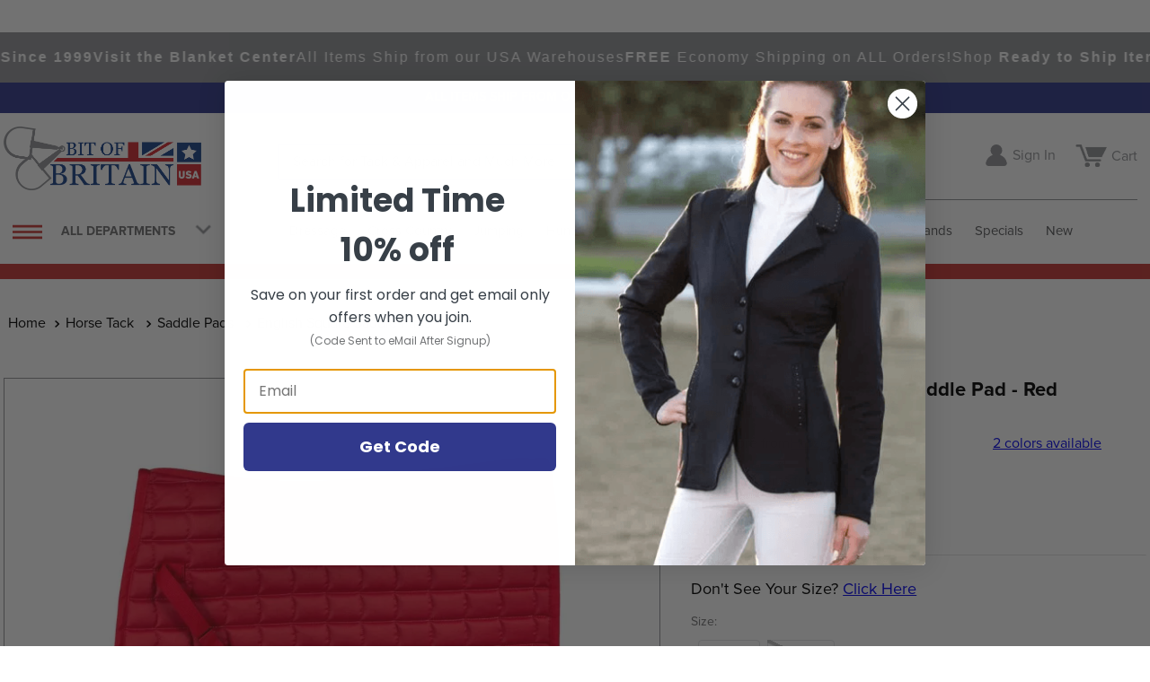

--- FILE ---
content_type: text/html; charset=utf-8
request_url: https://www.google.com/recaptcha/enterprise/anchor?ar=1&k=6LdV7CIpAAAAAPUrHXWlFArQ5hSiNQJk6Ja-vcYM&co=aHR0cHM6Ly93d3cuYml0b2Zicml0YWludXNhLmNvbTo0NDM.&hl=en&v=PoyoqOPhxBO7pBk68S4YbpHZ&size=invisible&anchor-ms=20000&execute-ms=30000&cb=8om76j3drlrk
body_size: 49840
content:
<!DOCTYPE HTML><html dir="ltr" lang="en"><head><meta http-equiv="Content-Type" content="text/html; charset=UTF-8">
<meta http-equiv="X-UA-Compatible" content="IE=edge">
<title>reCAPTCHA</title>
<style type="text/css">
/* cyrillic-ext */
@font-face {
  font-family: 'Roboto';
  font-style: normal;
  font-weight: 400;
  font-stretch: 100%;
  src: url(//fonts.gstatic.com/s/roboto/v48/KFO7CnqEu92Fr1ME7kSn66aGLdTylUAMa3GUBHMdazTgWw.woff2) format('woff2');
  unicode-range: U+0460-052F, U+1C80-1C8A, U+20B4, U+2DE0-2DFF, U+A640-A69F, U+FE2E-FE2F;
}
/* cyrillic */
@font-face {
  font-family: 'Roboto';
  font-style: normal;
  font-weight: 400;
  font-stretch: 100%;
  src: url(//fonts.gstatic.com/s/roboto/v48/KFO7CnqEu92Fr1ME7kSn66aGLdTylUAMa3iUBHMdazTgWw.woff2) format('woff2');
  unicode-range: U+0301, U+0400-045F, U+0490-0491, U+04B0-04B1, U+2116;
}
/* greek-ext */
@font-face {
  font-family: 'Roboto';
  font-style: normal;
  font-weight: 400;
  font-stretch: 100%;
  src: url(//fonts.gstatic.com/s/roboto/v48/KFO7CnqEu92Fr1ME7kSn66aGLdTylUAMa3CUBHMdazTgWw.woff2) format('woff2');
  unicode-range: U+1F00-1FFF;
}
/* greek */
@font-face {
  font-family: 'Roboto';
  font-style: normal;
  font-weight: 400;
  font-stretch: 100%;
  src: url(//fonts.gstatic.com/s/roboto/v48/KFO7CnqEu92Fr1ME7kSn66aGLdTylUAMa3-UBHMdazTgWw.woff2) format('woff2');
  unicode-range: U+0370-0377, U+037A-037F, U+0384-038A, U+038C, U+038E-03A1, U+03A3-03FF;
}
/* math */
@font-face {
  font-family: 'Roboto';
  font-style: normal;
  font-weight: 400;
  font-stretch: 100%;
  src: url(//fonts.gstatic.com/s/roboto/v48/KFO7CnqEu92Fr1ME7kSn66aGLdTylUAMawCUBHMdazTgWw.woff2) format('woff2');
  unicode-range: U+0302-0303, U+0305, U+0307-0308, U+0310, U+0312, U+0315, U+031A, U+0326-0327, U+032C, U+032F-0330, U+0332-0333, U+0338, U+033A, U+0346, U+034D, U+0391-03A1, U+03A3-03A9, U+03B1-03C9, U+03D1, U+03D5-03D6, U+03F0-03F1, U+03F4-03F5, U+2016-2017, U+2034-2038, U+203C, U+2040, U+2043, U+2047, U+2050, U+2057, U+205F, U+2070-2071, U+2074-208E, U+2090-209C, U+20D0-20DC, U+20E1, U+20E5-20EF, U+2100-2112, U+2114-2115, U+2117-2121, U+2123-214F, U+2190, U+2192, U+2194-21AE, U+21B0-21E5, U+21F1-21F2, U+21F4-2211, U+2213-2214, U+2216-22FF, U+2308-230B, U+2310, U+2319, U+231C-2321, U+2336-237A, U+237C, U+2395, U+239B-23B7, U+23D0, U+23DC-23E1, U+2474-2475, U+25AF, U+25B3, U+25B7, U+25BD, U+25C1, U+25CA, U+25CC, U+25FB, U+266D-266F, U+27C0-27FF, U+2900-2AFF, U+2B0E-2B11, U+2B30-2B4C, U+2BFE, U+3030, U+FF5B, U+FF5D, U+1D400-1D7FF, U+1EE00-1EEFF;
}
/* symbols */
@font-face {
  font-family: 'Roboto';
  font-style: normal;
  font-weight: 400;
  font-stretch: 100%;
  src: url(//fonts.gstatic.com/s/roboto/v48/KFO7CnqEu92Fr1ME7kSn66aGLdTylUAMaxKUBHMdazTgWw.woff2) format('woff2');
  unicode-range: U+0001-000C, U+000E-001F, U+007F-009F, U+20DD-20E0, U+20E2-20E4, U+2150-218F, U+2190, U+2192, U+2194-2199, U+21AF, U+21E6-21F0, U+21F3, U+2218-2219, U+2299, U+22C4-22C6, U+2300-243F, U+2440-244A, U+2460-24FF, U+25A0-27BF, U+2800-28FF, U+2921-2922, U+2981, U+29BF, U+29EB, U+2B00-2BFF, U+4DC0-4DFF, U+FFF9-FFFB, U+10140-1018E, U+10190-1019C, U+101A0, U+101D0-101FD, U+102E0-102FB, U+10E60-10E7E, U+1D2C0-1D2D3, U+1D2E0-1D37F, U+1F000-1F0FF, U+1F100-1F1AD, U+1F1E6-1F1FF, U+1F30D-1F30F, U+1F315, U+1F31C, U+1F31E, U+1F320-1F32C, U+1F336, U+1F378, U+1F37D, U+1F382, U+1F393-1F39F, U+1F3A7-1F3A8, U+1F3AC-1F3AF, U+1F3C2, U+1F3C4-1F3C6, U+1F3CA-1F3CE, U+1F3D4-1F3E0, U+1F3ED, U+1F3F1-1F3F3, U+1F3F5-1F3F7, U+1F408, U+1F415, U+1F41F, U+1F426, U+1F43F, U+1F441-1F442, U+1F444, U+1F446-1F449, U+1F44C-1F44E, U+1F453, U+1F46A, U+1F47D, U+1F4A3, U+1F4B0, U+1F4B3, U+1F4B9, U+1F4BB, U+1F4BF, U+1F4C8-1F4CB, U+1F4D6, U+1F4DA, U+1F4DF, U+1F4E3-1F4E6, U+1F4EA-1F4ED, U+1F4F7, U+1F4F9-1F4FB, U+1F4FD-1F4FE, U+1F503, U+1F507-1F50B, U+1F50D, U+1F512-1F513, U+1F53E-1F54A, U+1F54F-1F5FA, U+1F610, U+1F650-1F67F, U+1F687, U+1F68D, U+1F691, U+1F694, U+1F698, U+1F6AD, U+1F6B2, U+1F6B9-1F6BA, U+1F6BC, U+1F6C6-1F6CF, U+1F6D3-1F6D7, U+1F6E0-1F6EA, U+1F6F0-1F6F3, U+1F6F7-1F6FC, U+1F700-1F7FF, U+1F800-1F80B, U+1F810-1F847, U+1F850-1F859, U+1F860-1F887, U+1F890-1F8AD, U+1F8B0-1F8BB, U+1F8C0-1F8C1, U+1F900-1F90B, U+1F93B, U+1F946, U+1F984, U+1F996, U+1F9E9, U+1FA00-1FA6F, U+1FA70-1FA7C, U+1FA80-1FA89, U+1FA8F-1FAC6, U+1FACE-1FADC, U+1FADF-1FAE9, U+1FAF0-1FAF8, U+1FB00-1FBFF;
}
/* vietnamese */
@font-face {
  font-family: 'Roboto';
  font-style: normal;
  font-weight: 400;
  font-stretch: 100%;
  src: url(//fonts.gstatic.com/s/roboto/v48/KFO7CnqEu92Fr1ME7kSn66aGLdTylUAMa3OUBHMdazTgWw.woff2) format('woff2');
  unicode-range: U+0102-0103, U+0110-0111, U+0128-0129, U+0168-0169, U+01A0-01A1, U+01AF-01B0, U+0300-0301, U+0303-0304, U+0308-0309, U+0323, U+0329, U+1EA0-1EF9, U+20AB;
}
/* latin-ext */
@font-face {
  font-family: 'Roboto';
  font-style: normal;
  font-weight: 400;
  font-stretch: 100%;
  src: url(//fonts.gstatic.com/s/roboto/v48/KFO7CnqEu92Fr1ME7kSn66aGLdTylUAMa3KUBHMdazTgWw.woff2) format('woff2');
  unicode-range: U+0100-02BA, U+02BD-02C5, U+02C7-02CC, U+02CE-02D7, U+02DD-02FF, U+0304, U+0308, U+0329, U+1D00-1DBF, U+1E00-1E9F, U+1EF2-1EFF, U+2020, U+20A0-20AB, U+20AD-20C0, U+2113, U+2C60-2C7F, U+A720-A7FF;
}
/* latin */
@font-face {
  font-family: 'Roboto';
  font-style: normal;
  font-weight: 400;
  font-stretch: 100%;
  src: url(//fonts.gstatic.com/s/roboto/v48/KFO7CnqEu92Fr1ME7kSn66aGLdTylUAMa3yUBHMdazQ.woff2) format('woff2');
  unicode-range: U+0000-00FF, U+0131, U+0152-0153, U+02BB-02BC, U+02C6, U+02DA, U+02DC, U+0304, U+0308, U+0329, U+2000-206F, U+20AC, U+2122, U+2191, U+2193, U+2212, U+2215, U+FEFF, U+FFFD;
}
/* cyrillic-ext */
@font-face {
  font-family: 'Roboto';
  font-style: normal;
  font-weight: 500;
  font-stretch: 100%;
  src: url(//fonts.gstatic.com/s/roboto/v48/KFO7CnqEu92Fr1ME7kSn66aGLdTylUAMa3GUBHMdazTgWw.woff2) format('woff2');
  unicode-range: U+0460-052F, U+1C80-1C8A, U+20B4, U+2DE0-2DFF, U+A640-A69F, U+FE2E-FE2F;
}
/* cyrillic */
@font-face {
  font-family: 'Roboto';
  font-style: normal;
  font-weight: 500;
  font-stretch: 100%;
  src: url(//fonts.gstatic.com/s/roboto/v48/KFO7CnqEu92Fr1ME7kSn66aGLdTylUAMa3iUBHMdazTgWw.woff2) format('woff2');
  unicode-range: U+0301, U+0400-045F, U+0490-0491, U+04B0-04B1, U+2116;
}
/* greek-ext */
@font-face {
  font-family: 'Roboto';
  font-style: normal;
  font-weight: 500;
  font-stretch: 100%;
  src: url(//fonts.gstatic.com/s/roboto/v48/KFO7CnqEu92Fr1ME7kSn66aGLdTylUAMa3CUBHMdazTgWw.woff2) format('woff2');
  unicode-range: U+1F00-1FFF;
}
/* greek */
@font-face {
  font-family: 'Roboto';
  font-style: normal;
  font-weight: 500;
  font-stretch: 100%;
  src: url(//fonts.gstatic.com/s/roboto/v48/KFO7CnqEu92Fr1ME7kSn66aGLdTylUAMa3-UBHMdazTgWw.woff2) format('woff2');
  unicode-range: U+0370-0377, U+037A-037F, U+0384-038A, U+038C, U+038E-03A1, U+03A3-03FF;
}
/* math */
@font-face {
  font-family: 'Roboto';
  font-style: normal;
  font-weight: 500;
  font-stretch: 100%;
  src: url(//fonts.gstatic.com/s/roboto/v48/KFO7CnqEu92Fr1ME7kSn66aGLdTylUAMawCUBHMdazTgWw.woff2) format('woff2');
  unicode-range: U+0302-0303, U+0305, U+0307-0308, U+0310, U+0312, U+0315, U+031A, U+0326-0327, U+032C, U+032F-0330, U+0332-0333, U+0338, U+033A, U+0346, U+034D, U+0391-03A1, U+03A3-03A9, U+03B1-03C9, U+03D1, U+03D5-03D6, U+03F0-03F1, U+03F4-03F5, U+2016-2017, U+2034-2038, U+203C, U+2040, U+2043, U+2047, U+2050, U+2057, U+205F, U+2070-2071, U+2074-208E, U+2090-209C, U+20D0-20DC, U+20E1, U+20E5-20EF, U+2100-2112, U+2114-2115, U+2117-2121, U+2123-214F, U+2190, U+2192, U+2194-21AE, U+21B0-21E5, U+21F1-21F2, U+21F4-2211, U+2213-2214, U+2216-22FF, U+2308-230B, U+2310, U+2319, U+231C-2321, U+2336-237A, U+237C, U+2395, U+239B-23B7, U+23D0, U+23DC-23E1, U+2474-2475, U+25AF, U+25B3, U+25B7, U+25BD, U+25C1, U+25CA, U+25CC, U+25FB, U+266D-266F, U+27C0-27FF, U+2900-2AFF, U+2B0E-2B11, U+2B30-2B4C, U+2BFE, U+3030, U+FF5B, U+FF5D, U+1D400-1D7FF, U+1EE00-1EEFF;
}
/* symbols */
@font-face {
  font-family: 'Roboto';
  font-style: normal;
  font-weight: 500;
  font-stretch: 100%;
  src: url(//fonts.gstatic.com/s/roboto/v48/KFO7CnqEu92Fr1ME7kSn66aGLdTylUAMaxKUBHMdazTgWw.woff2) format('woff2');
  unicode-range: U+0001-000C, U+000E-001F, U+007F-009F, U+20DD-20E0, U+20E2-20E4, U+2150-218F, U+2190, U+2192, U+2194-2199, U+21AF, U+21E6-21F0, U+21F3, U+2218-2219, U+2299, U+22C4-22C6, U+2300-243F, U+2440-244A, U+2460-24FF, U+25A0-27BF, U+2800-28FF, U+2921-2922, U+2981, U+29BF, U+29EB, U+2B00-2BFF, U+4DC0-4DFF, U+FFF9-FFFB, U+10140-1018E, U+10190-1019C, U+101A0, U+101D0-101FD, U+102E0-102FB, U+10E60-10E7E, U+1D2C0-1D2D3, U+1D2E0-1D37F, U+1F000-1F0FF, U+1F100-1F1AD, U+1F1E6-1F1FF, U+1F30D-1F30F, U+1F315, U+1F31C, U+1F31E, U+1F320-1F32C, U+1F336, U+1F378, U+1F37D, U+1F382, U+1F393-1F39F, U+1F3A7-1F3A8, U+1F3AC-1F3AF, U+1F3C2, U+1F3C4-1F3C6, U+1F3CA-1F3CE, U+1F3D4-1F3E0, U+1F3ED, U+1F3F1-1F3F3, U+1F3F5-1F3F7, U+1F408, U+1F415, U+1F41F, U+1F426, U+1F43F, U+1F441-1F442, U+1F444, U+1F446-1F449, U+1F44C-1F44E, U+1F453, U+1F46A, U+1F47D, U+1F4A3, U+1F4B0, U+1F4B3, U+1F4B9, U+1F4BB, U+1F4BF, U+1F4C8-1F4CB, U+1F4D6, U+1F4DA, U+1F4DF, U+1F4E3-1F4E6, U+1F4EA-1F4ED, U+1F4F7, U+1F4F9-1F4FB, U+1F4FD-1F4FE, U+1F503, U+1F507-1F50B, U+1F50D, U+1F512-1F513, U+1F53E-1F54A, U+1F54F-1F5FA, U+1F610, U+1F650-1F67F, U+1F687, U+1F68D, U+1F691, U+1F694, U+1F698, U+1F6AD, U+1F6B2, U+1F6B9-1F6BA, U+1F6BC, U+1F6C6-1F6CF, U+1F6D3-1F6D7, U+1F6E0-1F6EA, U+1F6F0-1F6F3, U+1F6F7-1F6FC, U+1F700-1F7FF, U+1F800-1F80B, U+1F810-1F847, U+1F850-1F859, U+1F860-1F887, U+1F890-1F8AD, U+1F8B0-1F8BB, U+1F8C0-1F8C1, U+1F900-1F90B, U+1F93B, U+1F946, U+1F984, U+1F996, U+1F9E9, U+1FA00-1FA6F, U+1FA70-1FA7C, U+1FA80-1FA89, U+1FA8F-1FAC6, U+1FACE-1FADC, U+1FADF-1FAE9, U+1FAF0-1FAF8, U+1FB00-1FBFF;
}
/* vietnamese */
@font-face {
  font-family: 'Roboto';
  font-style: normal;
  font-weight: 500;
  font-stretch: 100%;
  src: url(//fonts.gstatic.com/s/roboto/v48/KFO7CnqEu92Fr1ME7kSn66aGLdTylUAMa3OUBHMdazTgWw.woff2) format('woff2');
  unicode-range: U+0102-0103, U+0110-0111, U+0128-0129, U+0168-0169, U+01A0-01A1, U+01AF-01B0, U+0300-0301, U+0303-0304, U+0308-0309, U+0323, U+0329, U+1EA0-1EF9, U+20AB;
}
/* latin-ext */
@font-face {
  font-family: 'Roboto';
  font-style: normal;
  font-weight: 500;
  font-stretch: 100%;
  src: url(//fonts.gstatic.com/s/roboto/v48/KFO7CnqEu92Fr1ME7kSn66aGLdTylUAMa3KUBHMdazTgWw.woff2) format('woff2');
  unicode-range: U+0100-02BA, U+02BD-02C5, U+02C7-02CC, U+02CE-02D7, U+02DD-02FF, U+0304, U+0308, U+0329, U+1D00-1DBF, U+1E00-1E9F, U+1EF2-1EFF, U+2020, U+20A0-20AB, U+20AD-20C0, U+2113, U+2C60-2C7F, U+A720-A7FF;
}
/* latin */
@font-face {
  font-family: 'Roboto';
  font-style: normal;
  font-weight: 500;
  font-stretch: 100%;
  src: url(//fonts.gstatic.com/s/roboto/v48/KFO7CnqEu92Fr1ME7kSn66aGLdTylUAMa3yUBHMdazQ.woff2) format('woff2');
  unicode-range: U+0000-00FF, U+0131, U+0152-0153, U+02BB-02BC, U+02C6, U+02DA, U+02DC, U+0304, U+0308, U+0329, U+2000-206F, U+20AC, U+2122, U+2191, U+2193, U+2212, U+2215, U+FEFF, U+FFFD;
}
/* cyrillic-ext */
@font-face {
  font-family: 'Roboto';
  font-style: normal;
  font-weight: 900;
  font-stretch: 100%;
  src: url(//fonts.gstatic.com/s/roboto/v48/KFO7CnqEu92Fr1ME7kSn66aGLdTylUAMa3GUBHMdazTgWw.woff2) format('woff2');
  unicode-range: U+0460-052F, U+1C80-1C8A, U+20B4, U+2DE0-2DFF, U+A640-A69F, U+FE2E-FE2F;
}
/* cyrillic */
@font-face {
  font-family: 'Roboto';
  font-style: normal;
  font-weight: 900;
  font-stretch: 100%;
  src: url(//fonts.gstatic.com/s/roboto/v48/KFO7CnqEu92Fr1ME7kSn66aGLdTylUAMa3iUBHMdazTgWw.woff2) format('woff2');
  unicode-range: U+0301, U+0400-045F, U+0490-0491, U+04B0-04B1, U+2116;
}
/* greek-ext */
@font-face {
  font-family: 'Roboto';
  font-style: normal;
  font-weight: 900;
  font-stretch: 100%;
  src: url(//fonts.gstatic.com/s/roboto/v48/KFO7CnqEu92Fr1ME7kSn66aGLdTylUAMa3CUBHMdazTgWw.woff2) format('woff2');
  unicode-range: U+1F00-1FFF;
}
/* greek */
@font-face {
  font-family: 'Roboto';
  font-style: normal;
  font-weight: 900;
  font-stretch: 100%;
  src: url(//fonts.gstatic.com/s/roboto/v48/KFO7CnqEu92Fr1ME7kSn66aGLdTylUAMa3-UBHMdazTgWw.woff2) format('woff2');
  unicode-range: U+0370-0377, U+037A-037F, U+0384-038A, U+038C, U+038E-03A1, U+03A3-03FF;
}
/* math */
@font-face {
  font-family: 'Roboto';
  font-style: normal;
  font-weight: 900;
  font-stretch: 100%;
  src: url(//fonts.gstatic.com/s/roboto/v48/KFO7CnqEu92Fr1ME7kSn66aGLdTylUAMawCUBHMdazTgWw.woff2) format('woff2');
  unicode-range: U+0302-0303, U+0305, U+0307-0308, U+0310, U+0312, U+0315, U+031A, U+0326-0327, U+032C, U+032F-0330, U+0332-0333, U+0338, U+033A, U+0346, U+034D, U+0391-03A1, U+03A3-03A9, U+03B1-03C9, U+03D1, U+03D5-03D6, U+03F0-03F1, U+03F4-03F5, U+2016-2017, U+2034-2038, U+203C, U+2040, U+2043, U+2047, U+2050, U+2057, U+205F, U+2070-2071, U+2074-208E, U+2090-209C, U+20D0-20DC, U+20E1, U+20E5-20EF, U+2100-2112, U+2114-2115, U+2117-2121, U+2123-214F, U+2190, U+2192, U+2194-21AE, U+21B0-21E5, U+21F1-21F2, U+21F4-2211, U+2213-2214, U+2216-22FF, U+2308-230B, U+2310, U+2319, U+231C-2321, U+2336-237A, U+237C, U+2395, U+239B-23B7, U+23D0, U+23DC-23E1, U+2474-2475, U+25AF, U+25B3, U+25B7, U+25BD, U+25C1, U+25CA, U+25CC, U+25FB, U+266D-266F, U+27C0-27FF, U+2900-2AFF, U+2B0E-2B11, U+2B30-2B4C, U+2BFE, U+3030, U+FF5B, U+FF5D, U+1D400-1D7FF, U+1EE00-1EEFF;
}
/* symbols */
@font-face {
  font-family: 'Roboto';
  font-style: normal;
  font-weight: 900;
  font-stretch: 100%;
  src: url(//fonts.gstatic.com/s/roboto/v48/KFO7CnqEu92Fr1ME7kSn66aGLdTylUAMaxKUBHMdazTgWw.woff2) format('woff2');
  unicode-range: U+0001-000C, U+000E-001F, U+007F-009F, U+20DD-20E0, U+20E2-20E4, U+2150-218F, U+2190, U+2192, U+2194-2199, U+21AF, U+21E6-21F0, U+21F3, U+2218-2219, U+2299, U+22C4-22C6, U+2300-243F, U+2440-244A, U+2460-24FF, U+25A0-27BF, U+2800-28FF, U+2921-2922, U+2981, U+29BF, U+29EB, U+2B00-2BFF, U+4DC0-4DFF, U+FFF9-FFFB, U+10140-1018E, U+10190-1019C, U+101A0, U+101D0-101FD, U+102E0-102FB, U+10E60-10E7E, U+1D2C0-1D2D3, U+1D2E0-1D37F, U+1F000-1F0FF, U+1F100-1F1AD, U+1F1E6-1F1FF, U+1F30D-1F30F, U+1F315, U+1F31C, U+1F31E, U+1F320-1F32C, U+1F336, U+1F378, U+1F37D, U+1F382, U+1F393-1F39F, U+1F3A7-1F3A8, U+1F3AC-1F3AF, U+1F3C2, U+1F3C4-1F3C6, U+1F3CA-1F3CE, U+1F3D4-1F3E0, U+1F3ED, U+1F3F1-1F3F3, U+1F3F5-1F3F7, U+1F408, U+1F415, U+1F41F, U+1F426, U+1F43F, U+1F441-1F442, U+1F444, U+1F446-1F449, U+1F44C-1F44E, U+1F453, U+1F46A, U+1F47D, U+1F4A3, U+1F4B0, U+1F4B3, U+1F4B9, U+1F4BB, U+1F4BF, U+1F4C8-1F4CB, U+1F4D6, U+1F4DA, U+1F4DF, U+1F4E3-1F4E6, U+1F4EA-1F4ED, U+1F4F7, U+1F4F9-1F4FB, U+1F4FD-1F4FE, U+1F503, U+1F507-1F50B, U+1F50D, U+1F512-1F513, U+1F53E-1F54A, U+1F54F-1F5FA, U+1F610, U+1F650-1F67F, U+1F687, U+1F68D, U+1F691, U+1F694, U+1F698, U+1F6AD, U+1F6B2, U+1F6B9-1F6BA, U+1F6BC, U+1F6C6-1F6CF, U+1F6D3-1F6D7, U+1F6E0-1F6EA, U+1F6F0-1F6F3, U+1F6F7-1F6FC, U+1F700-1F7FF, U+1F800-1F80B, U+1F810-1F847, U+1F850-1F859, U+1F860-1F887, U+1F890-1F8AD, U+1F8B0-1F8BB, U+1F8C0-1F8C1, U+1F900-1F90B, U+1F93B, U+1F946, U+1F984, U+1F996, U+1F9E9, U+1FA00-1FA6F, U+1FA70-1FA7C, U+1FA80-1FA89, U+1FA8F-1FAC6, U+1FACE-1FADC, U+1FADF-1FAE9, U+1FAF0-1FAF8, U+1FB00-1FBFF;
}
/* vietnamese */
@font-face {
  font-family: 'Roboto';
  font-style: normal;
  font-weight: 900;
  font-stretch: 100%;
  src: url(//fonts.gstatic.com/s/roboto/v48/KFO7CnqEu92Fr1ME7kSn66aGLdTylUAMa3OUBHMdazTgWw.woff2) format('woff2');
  unicode-range: U+0102-0103, U+0110-0111, U+0128-0129, U+0168-0169, U+01A0-01A1, U+01AF-01B0, U+0300-0301, U+0303-0304, U+0308-0309, U+0323, U+0329, U+1EA0-1EF9, U+20AB;
}
/* latin-ext */
@font-face {
  font-family: 'Roboto';
  font-style: normal;
  font-weight: 900;
  font-stretch: 100%;
  src: url(//fonts.gstatic.com/s/roboto/v48/KFO7CnqEu92Fr1ME7kSn66aGLdTylUAMa3KUBHMdazTgWw.woff2) format('woff2');
  unicode-range: U+0100-02BA, U+02BD-02C5, U+02C7-02CC, U+02CE-02D7, U+02DD-02FF, U+0304, U+0308, U+0329, U+1D00-1DBF, U+1E00-1E9F, U+1EF2-1EFF, U+2020, U+20A0-20AB, U+20AD-20C0, U+2113, U+2C60-2C7F, U+A720-A7FF;
}
/* latin */
@font-face {
  font-family: 'Roboto';
  font-style: normal;
  font-weight: 900;
  font-stretch: 100%;
  src: url(//fonts.gstatic.com/s/roboto/v48/KFO7CnqEu92Fr1ME7kSn66aGLdTylUAMa3yUBHMdazQ.woff2) format('woff2');
  unicode-range: U+0000-00FF, U+0131, U+0152-0153, U+02BB-02BC, U+02C6, U+02DA, U+02DC, U+0304, U+0308, U+0329, U+2000-206F, U+20AC, U+2122, U+2191, U+2193, U+2212, U+2215, U+FEFF, U+FFFD;
}

</style>
<link rel="stylesheet" type="text/css" href="https://www.gstatic.com/recaptcha/releases/PoyoqOPhxBO7pBk68S4YbpHZ/styles__ltr.css">
<script nonce="ZKobci_aEeAHCh5PdCGFEg" type="text/javascript">window['__recaptcha_api'] = 'https://www.google.com/recaptcha/enterprise/';</script>
<script type="text/javascript" src="https://www.gstatic.com/recaptcha/releases/PoyoqOPhxBO7pBk68S4YbpHZ/recaptcha__en.js" nonce="ZKobci_aEeAHCh5PdCGFEg">
      
    </script></head>
<body><div id="rc-anchor-alert" class="rc-anchor-alert"></div>
<input type="hidden" id="recaptcha-token" value="[base64]">
<script type="text/javascript" nonce="ZKobci_aEeAHCh5PdCGFEg">
      recaptcha.anchor.Main.init("[\x22ainput\x22,[\x22bgdata\x22,\x22\x22,\[base64]/[base64]/[base64]/[base64]/[base64]/UltsKytdPUU6KEU8MjA0OD9SW2wrK109RT4+NnwxOTI6KChFJjY0NTEyKT09NTUyOTYmJk0rMTxjLmxlbmd0aCYmKGMuY2hhckNvZGVBdChNKzEpJjY0NTEyKT09NTYzMjA/[base64]/[base64]/[base64]/[base64]/[base64]/[base64]/[base64]\x22,\[base64]\x22,\[base64]/DqmbDkGzDvxrCl3cKGWF/[base64]/w6vDg8ODw6DDhMKnw4HDuioVKVciD8O9bzbDqiTCukUEfnQhXMOsw5vDjsK3RsKKw6g/[base64]/CqSfDt8KdwpbDhEk+E8KKw67Dm8KkOm4IHRLCmMKDahfDhcOrYsOAwqzCuRFDL8KlwrYvEMO4w5dXdcKTB8KnXXN9wovDtcOmwqXCrnkxwqpjwq/CjTXDucK6e1VXw49Pw613AS/DtcOJTlTChT8YwoBSw4MjUcO6dz8Nw4TCnMKIKsKrw6tTw4ppfTcdcjjDh0UkI8OoezvDv8OjfMKTZlYLI8OkJMOaw4nDtwnDhcOkwp4Rw5ZLGX5Bw6PCnxArScOawrMnwoLCgsKaEUU6w5bDrDxAwrHDpRZIIW3CuU/[base64]/eD8OccKpWDcmwqNTbE/Do08eE0rCocOCwp0uVWzCqFTCmULDqDgnw6dxw6PDhMKMwo3CpMKxw7PDmmPCn8KuPHTCucO+AcKpwpcrMsKKdsO8w6gsw7IrChnDlATDrHs5Y8KoLnjCiC7DjWkKRghuw60Jw7JUwpMZw4fDvGXDmcKpw7oDRsK3PUzCrh8Xwq/DssOKQGtwVcOiF8O1UnDDusK0LDJhw6cAJsKMUcKAJFpcHcO5w4XDqHNvwrsowqHDlVLCly7CpgEgZHbCiMOiwp/[base64]/csK+EcK0wqNJwppOIR7DkBY8NlrDpBPDjCQjwrYULgBjQQsBFwXDr8OJU8KPMsKpw6rDiRfCjR7DnsOvwqvDonRsw6DCj8OVw7ofe8KHZMO5wo3ChhnChjXDsSwmasKxXlXDggNKG8KEw6gqw4JuUcKCSAoSw7/[base64]/DuA/CoFF+wqELwojDszplAk/[base64]/bEvDrcOTBCvCoi3DmSzCmjnDuF/DlxIZwpHCs8OnZsKfw7QRwptLwqDCjsK3GUNvJwNJwr3DucOdw48SwqnDpD/[base64]/DhXd1woYxw58Iw6LDry01w5nDuMOLw7IiwpvCqcKHwqodRcOCwofDmzQYZsKnLcOrGjMCw7xDXiHDsMKQWcK7w4E/QMKLYFnDgXjCpcKnwonClMKwwr9FLcKsScKVwoXDtMKAw5Zrw53Dvw7Ci8KJwokXZhlgFxZTwqnCqMK2ZcOGBcKCNS/CoB/CpMKJw4AtwqYbA8OYVhJ8w7fCh8O2cVxCKjrCscKbS1vDmVQSe8OiFMOeZh1yw5nDvMKewpPDtRIzW8Onw5TCvcKSw6U/[base64]/[base64]/DpX0SN8O9w6zClcOtQcOgBsOJw50wU3DCuwnCgRFsAVB3dHwuJF03w7I8w7VOw7zCr8KHBcKOw7XDgl51Ql4kXsOKYCLDu8K1w7nDu8K5REvCpcOyMl7DrMKfRFLDmD12wq7CrGsYwp7DuyxpCDzDqcOYSlgpaDV8wr/DpmpQDyASwr9BEsOBw7ZWCMOpwpVFw6I5XcOBwq/DjXsfwqrDj2nCm8KxLGfDvcKxfsOjacKmwqzDm8KhA2AFw7zDgVB1AMK6wrcJc2TDoBMLw6FIHWZQw5TCjnR+w7LDksKdDMO0wo/DnyzDhVgzw7zDuAN8VR5/[base64]/Csm5vasK6ZMOrQj7CrcOfw4NKWnnDvmgDa8K7w7XDqMK3G8OoOcORL8KWw4zCplPDnBXDpcKiWMKiwoJ0wr/DkBZkRWzDuzPCnG5KEHt/woTDonLCqcO8axvCqMKkbMK1TsKkSU/[base64]/DhG9kw6NLcAU9w5FSw7MDw7gPScKSQTnDncO9UQ/Dlk3CsQXDv8KjeyczwqfCusOlfgHDtcOYacK4wrooU8OYw54HRmNfdRQewqnChcO2W8KJw5vDicOgUcOlw6psD8OdDlDCjWzDrGXCrsK7wr7CqwgSwqRXN8KjbMKBEsKYQ8OefwzCnMOfwowKcQjDoR4/wq/CnjAgw5VnWCRsw6wQw7N+w5zCpsK7c8KsUxAJw407EsKvwpvCmMO5NTjCtG0yw4E8w5rCocKfHnDCksK8QEPDssKGwobCrcOFw5DCgMKHTsOkCFrDt8K9HsKkwoIWXx/Dm8OMwrslUMKbwqzDtzwpaMOOdMOjwr/CgcKzMwnCo8K4OsKLw6jDtiDDhBvCtcO2KBkgwonDncO9Qik5w69lwqknOsOgwqwMb8K/[base64]/Ds8OSw7DCscOBwqrDugcUw5HDnsKfFsKZw4l9dsOmacKxwro3OMK/wp9ZeMKEw4jCszk8JB3CtMKybTVzw4xWw5zDmMK0PsKZwphew6/ClsKCLVIvMsK0I8ONwq7CrFLCjsKww4/CscOZNsOywp3DgsKrMgPCu8K3McOJw5QYNwBaEMOBw7gheMKuwozCuyjDjsKRXSnCinPDo8KaOcK8w6HCv8Kvw4oYw7gOw4gwwpgtw5/DmBNmw7bDgsOBSW8Mw50PwoQ/w5UOw40AHMKrwrbCoBd7G8KPBcOow4/DjcKeHAzCvwzCosOFHMKHJlnCp8Opw47DiMObZV7DhloywpA0w43CvnkDwog+ayzDlcKEWMOVwpzDlzEswqF8NjDCkmzCnCIdIMOULgXDtB/DuVbCk8KHT8K5a3jDvcKXATwPKcKCaVHCu8ObV8OqdMOrwppGaxjDjcKABsKREsOgwrDDr8K9wpnDtE/CoF0VDMOyYmXDncKxwqMQw5DCksKewr7Dpzgsw51awobChF/CgQcIASVgSMOQwoLDtcO+A8KodMOYF8OYYD8DbyRjXMKWwr0xHz/DlcOkw7vCmnsFwrTCn1t5O8KSYi3DkcOAw7LDvcOmCzxiFsK9eHvCqlEuw43Ch8OJBcKNw4rDiSvCpRHDrU/DvQXDscOew5XDocKsw6g0wrrDhW3ClcKnZC5Aw74dwp/Dr8K3woHCj8OSw5Y7wr/DoMO8GmrCp0nCrX9ALcOYWsOAO2JjMwjDk2I5w6NtwqfDt0sHwqIww4xHGx3DrcOxwpbDmcOVfcK4EMOMLVTDrkrCu1rCo8KLImnCncKaImsEwpzDoVzClcKpwrjDrzzCln95wq1Yb8OCRX8EwqkSFw/ChMKDw4Ftw5EycifDsFl5woocwpPDskPDksKDw7R0IT7DhznCl8KiIcK/[base64]/[base64]/CgV1Uw49zwrhmKg5RwqorPSvClGfCnzQ5wqtJw5TCkMK6YcKhAVkcwrzClsKXOEZrw78Xw4t0fGTDosObw4AkG8O4wp/DhRdeK8OdwoPDuE0NwqlsD8OkAHTCiWrCksOPw5wAw4zCr8Kkw7rCsMKybSzDicKqwqsxHMOCw4zDoVACwrExMzoMwpN6w7fDrsO5RHA/w4RIw5fDh8K9QMKRwo90w7MhXsKOw7t/w4bDvCVYDiBHwqUIw6LDvsKHwo3CslB4wrYrw4fDpknDhcOqwpwDR8O+MznCrkUXdlfDgsO6OsKJw6lHWUDCpys4eMOlw7jChcKFw5XDs8OEwobCiMOidSHDp8K9LsOhworDkkVkVMKGwpnCrcK9woXDoWfCo8O7Txt2aMKbSMKeXn1cVMOZeRrCgcKjNE4/w64AYG1SwoPCm8Omw7PDtsOeYwlHwqApwrE/w5bDuw4ow5ouwqDCoMO9aMKCw77CrGDCucKFPkwIW8KFw7/CiGNcSXjDlGPDmThLw5PDtMKReA7DlgY0KsOawofDsVXDgcOnw4RbwoN9dV1qNCNbw5zCgcKhwoptJj7DiQHDmMOPw5bDsSbCq8KrCS/CksKxO8KIFsK8wpzCj1fCucKbw6vDrA7DhcO3wprCq8OJwqsQw4UlWMKuUxXCh8OGwpbCpVLClsO/w4nDhHskBsOpw5/DgynCjiPCqMOpAhTDrB7DjcKKWyzChQcDfcKZwqvDmyYaXiPCp8KCw5EscHpvwo/[base64]/ClMO7woM6W8K8w6oGwpbDqkTCq8OAwoQIbMOkYhLDn8OQSwRAwrRKSXXDi8KUw7HDlMOBwqkBRMKDPSMYw4oPwrpJw5fDgn9ZCsO/w5TDmcOqw6bCnsKMwpzDqAQyw7zCjcODw5FBCsK4wrslw5/Ds2PCtMK3wo3CjFdtw6xPwo3CogrCkMKMwq18KMOgwrnDkMObWTnChSRHw6zCmmxkT8OHwrMmGRrDucKDfD3ChMO8YMOKH8OAO8OtP1LCv8K4wonDisKywoHChwASwrNVwoxtw4IMFMKjw6QZNFzDkcO7SWPCvRV/JwAeEgrDssK7w7XCuMOhwq3CmFrDhCVSPDbCgDteO8Kuw63CjsOowrvDv8KpJ8OzfCjDmcKOw4sHw4xvM8O/[base64]/Ds8KafGQJwqjClU8cAw0gw5jDmsKkS8ONw4bDv8OIwp/DqsK+wrgewqpLEQBlG8OswqHDtwcdw4LDqMKtQcOFw53DmcKswrrDqcOQwp/[base64]/H8OnU8Kdw4DCu8OlwrzCscOSwrsYW2rCj1NkAlVCw6haJ8OBw7pQwqVHwoTDvcO0QcOHBxDDhnTDn2fDvMO2f1o1w57CtsOucGjDoUU8w7DCqsKow5DDq00cwpY0BWDCicOMwrV9w7hZwqo7wqbCgxbDrMO/YiXDhCk1RzbDr8OOwqrDmsKiRAhmw4LCvcKuwo5Cw61Aw5cdMmPCo1DDm8KLwpjDtcKfw6s0w4/[base64]/CvUsiwpbCpsKTw63DrWbDmULDtjzDhmoVw7HCgGgQNMKKZ2nCl8OaIMKCw6/[base64]/wpFzU8KAw7zDmRQYw58QwqXDlnMww4hfwp/[base64]/w4pWY8KEwpJEwrsowofDh8OwI8KbJhNEWCLDvsO9w4wJIMOXwr8iZsKTwrxBKcOVDMO5V8OZDsKgwo7DhDnDgMKbBDpAacOPwp9nw7rCkhN/RcKxw6AMMhzCgBQKPhwnSArDlMKww4DCpH3CisK5w74EwoEgwrkpMcO3wrE5w483w4LDl1h6fcKww4M4w5okwpLCvGlvB3jCqMKvXwNOwo/Ci8OKwqjDiS3DlcKFaT05ExAfw7kJw4HDr1XCkyxHwphcClDCm8KTNMK0ZcKqw6PDssKLwqHDgQXDhkQEw5nDn8KxwqdVTcKvMgzCh8OkVkLDlSJJw5NcwpR1NFbDpCpkwrvDqMOpwqo9w795wqPCjXsyX8OLw45/wp1GwpFjfWjClhvDhHxFwqTCjcKkw5nDvGQLwp9qLSDDrgnDrcKkW8OvwoHDsgnCpMOMwrUswrwdwrZIFXbChmYvNMO3w4QCbmHDtMKkwoF8w59/C8KPSMO+DjNRw7VFw69Pwr1Uwo4NwpIawrLDscORIMOORsKFwpdrQ8KzQsKWwrRnwr3Cm8O7w7DDlErDrsKIWA4aUMK0wqjDmMOABMORwrHCkkIPw6EWw55LwojDoHHCmcOIcMOuUcKbb8OlK8OnE8Oew5vDsWrCvsK9wp7Cum/ClkHCuS3CslfDoMOowqcqGsOIHMK2DMKkw6BRw49CwqsKw6lPw7o/woMSJEVYKcK0wpsJw7nCsShtFxQwwrLClR09wrYgwoUzwpPCrcOmw4zCixZZw4IxJMKNMsKlEMKCQsO/[base64]/[base64]/[base64]/[base64]/WVdlDTHDiMOgw4U9w7HDnFBvw6EldRI7dMKfwq4RBcK9OXtBwp/DusKcwqctwoAcw68pKMOEw6PCtMOSF8OLYkVqwq3CtsOyw5fDnUTDiBzChcK5TsOVLS0Kw5bCpcKzwqMGL1J7wpvDnVXCssOaVcKiwqdUGzPDtTLCkUBVwoQIKCR4w6h1w6LDpcKHP0/[base64]/ZCoywqZ2w7bCscO/wqnDoMOuwrPDiWbCvcKHw7xew6kQw4FKPsKpw7DChWzCnxPCtj9LBcK3FcOxeX4zw4NKb8Oowpl0wqpid8OFw6ZYw4IFQsO8w6omMMOuFcKtw4cYwrdnAsOawoI5XgxULnkDwpdiI0/Dqw9owoXDoW3DqsKwRk3CrcKmwobDssOAwrozwpFuEjImDCx2PMO+w4Q4RQoxwrt2acKowrnDlMOTRw3DicKsw7J3DwHCgx49wppewptcbsKWwrXCpCkUT8Kaw5Jswr/CjmDClcObSsKZWcOPW1fDlzbCisOvw5/DiTwVccORw6LCicOJEnHCuMK7wpINwo3Dm8OkCcOuw73CkcKxwojCh8OOw5zClsKXVsOKw4LDom96DEzCuMKgw6rDs8OXDCMKHMKiXmRPwqRqw4rCjsOVwonCoXbCjXQhw6IlM8K4LcOGTsKlwrZnw7DDvzsgw4d/w4/CusKtw4I7w44cwqvDt8KvXDUPwrMzY8KdbMOKV8KFbxHDlTQjWsOJwoPClcK9wo4jwo5ZwqVmwos9w6UbZgTDpQJBby3CqcKIw7QAasOAwp8Ow43CqSbCqC9Yw5zCrcOswqF5w4oZOMKPwqMCCW55ZsKJbT/[base64]/CjcO4C8KdO8Kqb01Bw7fCin5xICUxwrXCkj/[base64]/[base64]/DpsKBIAvCl3vChWjCiMKNw5ssVMOvdUBrdQciG1cow7vCnTECw6DDliDDrMOwwq88w5rCk1IiPiHDjFg/C2vDqDwpw7omG3fCmcO0wrLDsRR0w7Z5w5zDp8KGwp3ChVTCgMOowrorwpLCpcOLZsK+NjE4w5wXOcKheMKJZgxaNMKUwp/CrgvDqmtPw7xhC8KGw6HDp8Ovw6NfaMK2w5TDh3LCsnQyf0kdw5lVJ0/CjsOyw5VgMzxGUVclwqlVw6owNsKwOhdkwqc0w4toWDbDjMOGwoVJw7jDqlhSbsOTflVNb8OKw7bDqsOGDcKFJ8OQYcK5wqI4Tn1YwpF2cFXDi0TCn8KVw6YuwrgZwoI8KwvCr8O+VQA6w4zDnMKxwoYwwpHDscOIw4pfKTM+w5Q2w5/CrsKhUsOkwrNXRcK3w6VHBcKbw4dHFjHDg1zCth3ChcOWe8Knw7/DtxxUw49Tw7lrwoxkw51bw5siwpktwq3CpzjChyDCvDzCsEBUwrtEXMKswrZrNDRlMCkkw6N6wq4Dwo3DjkwEQsKda8K4f8Ovw6DDh1xjF8OuwofCv8K+w4bCu8K2w5DDtVlywpgZOg3CjsORw44XDsK8cXFvwo4JcsO5w5XCpmgPw6HCjVTDm8Kew5lMFj/[base64]/Co8O7eiPChSTCvMOeMMKfLMOKQMK5I8OQw47DsMKCw5VvfxrCghvDusKeVMKuw7/CoMOULVo+AMOhw6dZLF0FwoI7IRDCmcOWDsKfwpxIUMKvw78yw5jDksKSwr/DmsOdwqbClcKBRF3CgDIvwrDDlybCt3/[base64]/DncKiw4Epw4HDgcKABMKPNA/[base64]/[base64]/[base64]/CnEQXe8KPGcKPwrEdw5UowqBuAsK9TwlPwqLDvsKiw5fCkEHDqsKFwrg/[base64]/DjcOVKWTCkGXCg1nDmn0/[base64]/Dli9TFMOXwpXCmH1ZHH7DhMKvMcKWwrsvw61cw7TCncKPCCcyJVxeZ8KgWcOaOsOIScOvUzI+CxN3wosrBcKZR8KvPcKjwqbDkcKywqIxwpvCkUslw6w2wobCm8KUN8OUIgUgwpjDpzcCY39JQRciw6NMacOlw6HDnD/CnnHCgU86DcOZOsK3w4vDucKbfDjDocK6XUPDg8O9BsOrNjoXE8KOwojDisKdwoHCvTrDk8OJFMKvw4rDjMKxbcKgPsKsw4N8OEE8w67CsHHCq8OfQ2LDn3bCg3gvw6bDpjZpCsKEwpfClUvCiDxBw6U/woPCiUHCuT/Dh37Dr8KSFMORw7NJVsOcZlPCvsO+w53DslAmbMOPwqLDi1XCim9mF8KXdkrDiMOKaQzCq2/[base64]/XcOFw6QXLhvDniMkw4B2A8K2wrQKAR7DlsKCwpR7Ti0+wp/[base64]/[base64]/Drngxw7o9w4zDjsKuDUIXHMOeAsO6f8ODwrNGw7IzC3bDhlEKScKvwo0TwpbDryfChTzDtT3DuMO3w5TClsO2W0wVNcKWw73DnsOQw5DCq8OxcGLClk7DssOxecKgw6l/wrvDgMOKwoFcw6VcdytVw7zCqcOXKcOQwpwbw5DDsSbDlA7CsMOGwrLDu8OWKsOBw6MWw6rDqMONwoJFw4LDhCDDuEvDiXwIw7fCiEDCgmVcSsK9HcOIw7xxwo7DnsOAQcOhKldpKcODw6jCssK8w4vDicOHwo3Cp8OOH8Obez/CphXDu8O4wrHCucOZw6LCi8KPLsO1w40ydUJvL1jDr8O4NcKRwql8w6Fbw67DncKNw6I5wqXDm8KAV8O9woNKw4gSSMOmdT/[base64]/DnsOGwop1fG7DnGZuNV4Ewp5rw7vDt0x0asOAw7l0YMKeRhMFw4YPVsK6w6IGwoh2MDxMEcKuwrF+J2XDisKWV8KPw6d4WMO6wq8MWFLDoWXDiRfDkALDvlNgw69ySsOpw4hnw7FwOhjDjcOvGMOPw4HCjgbCiB13w7HDqjLDvVHCuMOYw6vCoSwwdnDDtsOuwoB/[base64]/DmjnCvSPDk8KYfcKBR1/[base64]/EVVZwqQ6wrfDhUvDrG7Dlx/DjcOkWw3CjW4vOUB1w5dlw5jCocO6fh4Ewpo5cE16ZFIIIjrDocKXwofDt03CtkBLNTJMwqXDtVvDnSnCqsKCKlbDmsKoZRvCgMKaGzABFgtTACRyNxHDnTxWwqkcwqw6CMOuccKDwpDCtTRPMMO8ZmTCqMKowq/CpcO1w4jDucOZw5fDuS7DrsK/OMKxwoNmw6LDkEvDuFHCuFAtw79hEMO9HlbDpcKowqJpDcKlFGDCjRYww5XDgMOsa8KXwqhABcOuwrpycsOuwrc6F8KpB8OnfAgywo/Cpg7DsMOLasKDwpbCvsOcwqhTw57Ck0bCv8Ozw7LCtHPDlMKOwqdHw6jDiSxZw446IiTDvMOJwp3Cq3AKa8OqUMO3LxlgBEnDj8KYw7nCmsKzwrBmw57DsMO8dRUwwonCtmLCs8KgwrUXH8K/wpHDo8KFMVrDosKHTi7DmzU9wpfDly0bw7FFwpU0w4kxw4rDhMODF8KYw4FpQwkXX8Opwp1swogTeiAcFQ/DjA/Co2xww5vDrD9pMEA+w4thw6DDs8OkG8Kxw53CvcKsDsO6OcO9woICw7XDnF5ZwoF/woVpD8OAw53CnsO4en7CrcOWwox6NsO+wrTCosOGE8KZwoA+bBTDr34jw7HCpWXDlcOwFsO0Njhfw47CmQUfw7JhDMKIF1DDpcKNw6Q5wpHCj8OKS8Obw58nMsK5BcOuw6A3w65Ew6HCssODwq18w5rCrcKUw7XDmMKlP8O1w41WZAxKDMKrFWDCglvDpG/DicK0JksVwrkgw5cvwqLDlncFw7TDocK+wq4gFsO7wqLDqR0Lwqd7T0XDl00pw6dlDjVVXxLDgS8fBlkPw695w6Vvw5nCr8O/[base64]/wrPDikHDhcOOasOxFl/DuDY0wq/CkV3DlkwUw5NFFidcfxlqw7hLOT1lw6/Dmwt/PMObH8OnChoOMR3DqMKUwpdNwoTDmlEewr3Cmyd0DsOJEsK/cgzDrG3DucKxPsKEwq/DqMOfAcK/FMKVHjMZw4BiwpXCiCJRV8O+w7AxwozDgMKvEC7Dr8OZwrZgdmnCmiV0wrvDnFfDsMOhJMO3VcO4c8OAWTDDn0QDOsKqbcOFwonDgE9VMcOCwrlzNQPCpsKGwqXDk8OsM2pJwoTCtnvDuRxsw7Yiw71/wpvCpEMcw6AIwqZNw5nCnsOXwppbTVFRenZxNUTCuzvCu8Kewqw4w5EQJ8KbwqRPWmNBw5MnwovDusKrwptsBWPDoMKsP8O0bMK6w5PChcO2HEPDuCIuMsK2QMOawqrChmY0CgwqG8KBf8KAA8KawqdXwq7CjMKpEyzCksKnwo5MwrQzw5bCjQQ8w68FeSM6w5/[base64]/QF5AHlYvZMKIKVV+VRDDt8KAwpwGwrIFF1PDgMO5eMO/JMKpw6HDt8K3HyhOw4TCiwtawr1NCcKgfsO3wo/[base64]/DkUtGSUfDrBnDksKlwofDicO2w4NJKkDCjsKXw7fCsk8xwosAAsK4wqjDnjbCsgFzZMKBw6QdYX82CcKrH8KTHG3DqC/[base64]/[base64]/Tk0eAcOCwpozQsO8wolHT8Onw597w4HCjSLCtR9QFsKpwqHCvsK8w67DpMOsw7nDj8Krw57CgsOEw4tIw41dEcO1b8KIw6QWw6zClCFwM2c7AMOWLRhXTcKDDyDDg3xNU1sUwq/CtMOMw5zCjMKERsOoWMKCW3Jgw4l8wrzCqUwhfcKibkDDoFbCr8K2fUTDvcKTMsO/fg8DEMOQPsO3FmPDgwlJw6MuwoAFRsOgw4XCucK/wp7CqcOjw7krwpdUw7TCrXrCv8OuwrjCl0DClcKxwpwQJsO2Dz3Cl8KMCMKLMcOXwqzCuRzDt8KeUMKqWGMnw4/[base64]/DiMK7wogbw67Dj1vCnMO/NsOFdVvCjsKaJ8KywpzCoEDCp8OqUsOrVyXCv2PDs8OccXDCvwPDuMOKd8K/LQgpXmIUe3fDkMOUw7Vwwqt4G1Flw6LCscOOw4jDtMK2w7DCgCsvCcOqJkPDvCZaw43CvcO7S8OPwp/DgQ3DkcKjwoFUPcK1wpDDgcOnbSYxZ8Kkw4nCoXUkW1hMw7zDusKJw6s0RS/ClcK9w7zCu8K+wqfCrGwew6lAwq3DhE3DvsK7UlNNeTMLw6kZZsOqw40pZnbDoMOLwp7DjnsNJMKGIMKpw6oiw6dJBsKnF0LCmHASf8KTw59QwpU/QXN5w4EMTA7Cny7DvcOBw6tvFMO6Vm3DtcK3w63CpjjCrsOXw7rCgsKsdcOBAWHCksKNw4DCmiEdb0fDlU7DgmDDn8K0cAZVZcKoYcKLMkp7MTEww6V2fAzCgVlUBmFLMsORXwXCtsOOwoTDozkaD8OzeCTCpBLDs8KwJUoFwp9vamHCnlIIw5/DiT3DnMKXQgXCrsOMw4Q7QMOQKMOmeGjCj2AVw5/DmgnCpcKsw7LDicO4A2R7wrpbw5ZoGMK6FcKhwoDDpmcew5/DuSEWwoLDpx7DuwVnw4wWfsOOS8KrwqlkLw/DpjcZM8K+GGrCjMKgw7pJwo8Gw5QbwpnDqsK1wpDChh/DtSFAJMO8T2dqT1bDp3x/wpbChgTCj8KQGRUBw70gOWd9w53DiMOOC1LCmUNrCsOkDMKkUcKoZMObw4xvwrPCn3oILnnCg3zDkGrDhzhqTcO/w716MMO5BmoyworDj8KfMXFLUcO5e8KawqbCtnzCrwoebWRjwrbCs3DDkXbDqWFxNjtPw6TCuEvDp8O3w542w6dAUWNsw7c/ET1hMMOSwowyw7cHw4t5wqvDo8KZw7TDmhrDlg/[base64]/CjVHDksOyL8OXIsOQTkfDpmvClx/DlAhxwoRpGsO4WsOFwqPCm2w6TDLCg8KmLSd1w5N+woIIw506BAIhwqtjF3TCoW3Ch0FQwpTCl8K0wpxbw53Cs8OnQloESsK7MsKuw7hcEcOsw4EGAHw9w7fDnyw5QMOXWMK9GsO0woAVWMKXw5DCuhUPGwVSQ8OUBcKxw50vLw3DnEo9D8OBwqLDkXvDtxZ4w4HDt1/CkcK/w4bDrw8/fE5UGcOywq9OTsKswrPCqMKvwonDsAwHw6dya3lJGsOOwonCg0gqYcKYwrbCjHhIOGHCtxIbQcK9IcKQTAPDpsK7a8KYwrwAwp/[base64]/wrPDt8K4aVrCqMK2UsOmwp3DqjvCs8OkR8K0FVJebRsIAsKNwrTDqg3CpsOdF8OPw4PCnT/[base64]/QxnCtF7DosKKasKWwr/DuDgawrbDnAgxw6nDlQnCsFZ9BMO6w5Elw7p/[base64]/DnhHCv8O6w4rDgh7CssKPTl/[base64]/DoglSwqsuWcO0w5rDnMOQb8OCf8OlRjTCpcKza8Kzw499w78LPEkzXMKYwqnCpkvDmmHCgEjDq8O0woNzwqlswq7CsHsxKHlUw6RhYi/[base64]/[base64]/[base64]/[base64]/[base64]/DuiXCnyYFFMKrw6LCgRfCpsOZLsKnJcKMwqs8wqRtKGNAb1zDpMOiTGzDqMOawrHCqcOsF1ovdMKdw7gkwobCoR9YZAURwpcbw4omCUVWMsOTwqlqeFzCklzCvwgwwqHDtMO+w4A5w63CmSdow5/CuMKIOcODNkFmD0Z1wq/DrlHDoCp/[base64]/[base64]/ClAbCpkDDhcO1HsKAw6bDi33DnMOSwpDDkVAmasOcCsKLw7/Ds3PCqMKdNsKTw6DCpMKYCAZEwrzClyTDuhDDvzdre8K/KEZ/[base64]/woPClSLCrsOENGQ8Fw3DoUHCpWRAwqhlR8OBMU5dc8OTwpnChH5ewoJ0wp/[base64]/Ck33DulHClcKvwo8Bw6TCq8K7MQ/DrSzCrMODEHHCjhnDvcKJw51AHsK1AxIhw43CoDrDkTDDncKGYcOTwpHCqhc8SFfCiA3DtiHCvT8PYzbDgcOmwpgZw4XDocK0Zk/[base64]/DqDfCiMOxXcO5wrA6GGoIPynDp2BFwqXDlMKJHmbDo8O4AgJ5YMOHw4XDpMO/w6nDghLDssObbUjDm8KRw4IMw7vCswDCnsOYNcO0w4YhFXQYwonCvjtGdS/ClCE6CDwww6RDw43DpsOcw40gEzx5ET8iwrbDrWLCqjUWL8OMBTbDtMKqZVXDgkTDjMK+eEdiJMKuwoPDilgrwqvCkMOpW8KXw7HCucO5wqB2w57DqsOxZz7CgRlUwr/DjMOUw60ffhnClsOjdsKFw781TcOWw6nCh8OEw5zCtcOhFsODwrzDqsKJYhwzDg5XEEIQw71/VAA2D3EsFcKtMsOfGyrDicOGByE+w77CgADCvsKvRcOQD8O8wqXDqWU0EBdLw5UVRsKBw5EiWcOcw4LCjUXCsylEw5PDlGgBw4hpLVpZw4nCn8O9AGXDs8KlNsOpasK9XcKfw7/Cg1TDusKkI8OGG17Cuz7ChsK5w6vClyo1CMOWwosoCHhTIkvCkkZifsK/wr8FwqwnfRPCv0DCnTEzwrkQwojDqsKSwpzCvMOmOAkAwqc3WsOHVA0AUgzCqWpHaBtTwpdteEZWaBR/ZEAWOilHw5s2VnnCj8OECcOZw6LCq1PDmcO2LcK7IG0mw43Dh8KVTEY8woQuNMK5w6/CrFDDs8KgdRTDl8Kqw77Dr8Okw6Y9wprCnsONU3UJw4nClHHCkgrCmXwXax8eaiEswr/CucOFw7oRw6bCg8KGcEXDgcKhWRnCk3rDmyzDkwVIw78aw7LCqFBPw4DCtgJqFFTChAonQ0fDmBwiwqTCncOWDMO1wqrCqcK4KMK+OcOSw4FRw407wrHCmAXDsQNOwpvDjw9/wqjDrHXDh8OVYsKhfEwzEMOgGGQew4XCj8KJw5NFacOxQELCmGDDiDfDhMOMJVN1LsOlw6PDkl7CjcK7wpnChGdVQTzCiMODw7PDiMOCworCg0xjw43DiMKswqVBw5N0w5khRQw6woDDn8OTHl/CgsKhQCPDgxnDqcK2FxNlwoM0w4xjw4plw4/[base64]/Du2HChhJuw7R3w5gcK2PCtEzCpWsBTcOtwrQKXyDCosO5P8OvIMKfXsKgNMOPw6rDnmLCjUzDpklOF8KsQMOpN8Omw6xeIkRXw457OiVMa8KiOQofc8K4dkNew6nCkwhZPDFtbcO6wrkeFWXCuMOqVcOCwpDDvU4RS8O2woscN8K/ZUVMw4URZyjDpsKLNMO8wrrCkQjDpB1+w797L8Oqw67CmTMCRcOpwqY1EMOswqoFwrTCvsKgSgLCscKkGx3DkgpKw6U/cMOGfcKkMcO0woQzw5LCqxUPw4Yww4E5w5gvw50aWsKyM0BWwqNAwoNUAS7Cl8Oow6nCoQICw7lCW8O6w5PDrMK2XC4tw4/CqUHCrnzDrMKqbic1wqrCsUAfw6TCty9PW1DDkcOowpgJwrvCqMOTw54BwqsbHMO1w4DCiUDCvMOBwrjCusOrwrYYw74UVWLDlAt9w5N4w71DWlrCgSAIJcObFhoTeynDmMKtwpXCkGDCqMOzw7NFFsKICMKnwpQ1w4/[base64]\\u003d\\u003d\x22],null,[\x22conf\x22,null,\x226LdV7CIpAAAAAPUrHXWlFArQ5hSiNQJk6Ja-vcYM\x22,0,null,null,null,1,[21,125,63,73,95,87,41,43,42,83,102,105,109,121],[1017145,739],0,null,null,null,null,0,null,0,null,700,1,null,0,\[base64]/76lBhnEnQkZnOKMAhnM8xEZ\x22,0,1,null,null,1,null,0,0,null,null,null,0],\x22https://www.bitofbritainusa.com:443\x22,null,[3,1,1],null,null,null,1,3600,[\x22https://www.google.com/intl/en/policies/privacy/\x22,\x22https://www.google.com/intl/en/policies/terms/\x22],\x22gPV9EtQUJO4WoZ49D6TjCSVwzA5VAaJsw/5FYnno+dg\\u003d\x22,1,0,null,1,1769088550501,0,0,[246,170,243],null,[253,47],\x22RC-3GL55KAeiDKmhg\x22,null,null,null,null,null,\x220dAFcWeA4S5gD-NZGCmeE2uf1dTx2aCDRhH6AMFSlUXq4SmHYa3gxwVNtuEycXw3jmvN0_owyAcKVWpRO1UvsnNC2dDbzjjlcjUw\x22,1769171350438]");
    </script></body></html>

--- FILE ---
content_type: text/html; charset=utf-8
request_url: https://www.google.com/recaptcha/enterprise/anchor?ar=1&k=6LdV7CIpAAAAAPUrHXWlFArQ5hSiNQJk6Ja-vcYM&co=aHR0cHM6Ly93d3cuYml0b2Zicml0YWludXNhLmNvbTo0NDM.&hl=en&v=PoyoqOPhxBO7pBk68S4YbpHZ&size=invisible&anchor-ms=20000&execute-ms=30000&cb=948ooyhq6d58
body_size: 48571
content:
<!DOCTYPE HTML><html dir="ltr" lang="en"><head><meta http-equiv="Content-Type" content="text/html; charset=UTF-8">
<meta http-equiv="X-UA-Compatible" content="IE=edge">
<title>reCAPTCHA</title>
<style type="text/css">
/* cyrillic-ext */
@font-face {
  font-family: 'Roboto';
  font-style: normal;
  font-weight: 400;
  font-stretch: 100%;
  src: url(//fonts.gstatic.com/s/roboto/v48/KFO7CnqEu92Fr1ME7kSn66aGLdTylUAMa3GUBHMdazTgWw.woff2) format('woff2');
  unicode-range: U+0460-052F, U+1C80-1C8A, U+20B4, U+2DE0-2DFF, U+A640-A69F, U+FE2E-FE2F;
}
/* cyrillic */
@font-face {
  font-family: 'Roboto';
  font-style: normal;
  font-weight: 400;
  font-stretch: 100%;
  src: url(//fonts.gstatic.com/s/roboto/v48/KFO7CnqEu92Fr1ME7kSn66aGLdTylUAMa3iUBHMdazTgWw.woff2) format('woff2');
  unicode-range: U+0301, U+0400-045F, U+0490-0491, U+04B0-04B1, U+2116;
}
/* greek-ext */
@font-face {
  font-family: 'Roboto';
  font-style: normal;
  font-weight: 400;
  font-stretch: 100%;
  src: url(//fonts.gstatic.com/s/roboto/v48/KFO7CnqEu92Fr1ME7kSn66aGLdTylUAMa3CUBHMdazTgWw.woff2) format('woff2');
  unicode-range: U+1F00-1FFF;
}
/* greek */
@font-face {
  font-family: 'Roboto';
  font-style: normal;
  font-weight: 400;
  font-stretch: 100%;
  src: url(//fonts.gstatic.com/s/roboto/v48/KFO7CnqEu92Fr1ME7kSn66aGLdTylUAMa3-UBHMdazTgWw.woff2) format('woff2');
  unicode-range: U+0370-0377, U+037A-037F, U+0384-038A, U+038C, U+038E-03A1, U+03A3-03FF;
}
/* math */
@font-face {
  font-family: 'Roboto';
  font-style: normal;
  font-weight: 400;
  font-stretch: 100%;
  src: url(//fonts.gstatic.com/s/roboto/v48/KFO7CnqEu92Fr1ME7kSn66aGLdTylUAMawCUBHMdazTgWw.woff2) format('woff2');
  unicode-range: U+0302-0303, U+0305, U+0307-0308, U+0310, U+0312, U+0315, U+031A, U+0326-0327, U+032C, U+032F-0330, U+0332-0333, U+0338, U+033A, U+0346, U+034D, U+0391-03A1, U+03A3-03A9, U+03B1-03C9, U+03D1, U+03D5-03D6, U+03F0-03F1, U+03F4-03F5, U+2016-2017, U+2034-2038, U+203C, U+2040, U+2043, U+2047, U+2050, U+2057, U+205F, U+2070-2071, U+2074-208E, U+2090-209C, U+20D0-20DC, U+20E1, U+20E5-20EF, U+2100-2112, U+2114-2115, U+2117-2121, U+2123-214F, U+2190, U+2192, U+2194-21AE, U+21B0-21E5, U+21F1-21F2, U+21F4-2211, U+2213-2214, U+2216-22FF, U+2308-230B, U+2310, U+2319, U+231C-2321, U+2336-237A, U+237C, U+2395, U+239B-23B7, U+23D0, U+23DC-23E1, U+2474-2475, U+25AF, U+25B3, U+25B7, U+25BD, U+25C1, U+25CA, U+25CC, U+25FB, U+266D-266F, U+27C0-27FF, U+2900-2AFF, U+2B0E-2B11, U+2B30-2B4C, U+2BFE, U+3030, U+FF5B, U+FF5D, U+1D400-1D7FF, U+1EE00-1EEFF;
}
/* symbols */
@font-face {
  font-family: 'Roboto';
  font-style: normal;
  font-weight: 400;
  font-stretch: 100%;
  src: url(//fonts.gstatic.com/s/roboto/v48/KFO7CnqEu92Fr1ME7kSn66aGLdTylUAMaxKUBHMdazTgWw.woff2) format('woff2');
  unicode-range: U+0001-000C, U+000E-001F, U+007F-009F, U+20DD-20E0, U+20E2-20E4, U+2150-218F, U+2190, U+2192, U+2194-2199, U+21AF, U+21E6-21F0, U+21F3, U+2218-2219, U+2299, U+22C4-22C6, U+2300-243F, U+2440-244A, U+2460-24FF, U+25A0-27BF, U+2800-28FF, U+2921-2922, U+2981, U+29BF, U+29EB, U+2B00-2BFF, U+4DC0-4DFF, U+FFF9-FFFB, U+10140-1018E, U+10190-1019C, U+101A0, U+101D0-101FD, U+102E0-102FB, U+10E60-10E7E, U+1D2C0-1D2D3, U+1D2E0-1D37F, U+1F000-1F0FF, U+1F100-1F1AD, U+1F1E6-1F1FF, U+1F30D-1F30F, U+1F315, U+1F31C, U+1F31E, U+1F320-1F32C, U+1F336, U+1F378, U+1F37D, U+1F382, U+1F393-1F39F, U+1F3A7-1F3A8, U+1F3AC-1F3AF, U+1F3C2, U+1F3C4-1F3C6, U+1F3CA-1F3CE, U+1F3D4-1F3E0, U+1F3ED, U+1F3F1-1F3F3, U+1F3F5-1F3F7, U+1F408, U+1F415, U+1F41F, U+1F426, U+1F43F, U+1F441-1F442, U+1F444, U+1F446-1F449, U+1F44C-1F44E, U+1F453, U+1F46A, U+1F47D, U+1F4A3, U+1F4B0, U+1F4B3, U+1F4B9, U+1F4BB, U+1F4BF, U+1F4C8-1F4CB, U+1F4D6, U+1F4DA, U+1F4DF, U+1F4E3-1F4E6, U+1F4EA-1F4ED, U+1F4F7, U+1F4F9-1F4FB, U+1F4FD-1F4FE, U+1F503, U+1F507-1F50B, U+1F50D, U+1F512-1F513, U+1F53E-1F54A, U+1F54F-1F5FA, U+1F610, U+1F650-1F67F, U+1F687, U+1F68D, U+1F691, U+1F694, U+1F698, U+1F6AD, U+1F6B2, U+1F6B9-1F6BA, U+1F6BC, U+1F6C6-1F6CF, U+1F6D3-1F6D7, U+1F6E0-1F6EA, U+1F6F0-1F6F3, U+1F6F7-1F6FC, U+1F700-1F7FF, U+1F800-1F80B, U+1F810-1F847, U+1F850-1F859, U+1F860-1F887, U+1F890-1F8AD, U+1F8B0-1F8BB, U+1F8C0-1F8C1, U+1F900-1F90B, U+1F93B, U+1F946, U+1F984, U+1F996, U+1F9E9, U+1FA00-1FA6F, U+1FA70-1FA7C, U+1FA80-1FA89, U+1FA8F-1FAC6, U+1FACE-1FADC, U+1FADF-1FAE9, U+1FAF0-1FAF8, U+1FB00-1FBFF;
}
/* vietnamese */
@font-face {
  font-family: 'Roboto';
  font-style: normal;
  font-weight: 400;
  font-stretch: 100%;
  src: url(//fonts.gstatic.com/s/roboto/v48/KFO7CnqEu92Fr1ME7kSn66aGLdTylUAMa3OUBHMdazTgWw.woff2) format('woff2');
  unicode-range: U+0102-0103, U+0110-0111, U+0128-0129, U+0168-0169, U+01A0-01A1, U+01AF-01B0, U+0300-0301, U+0303-0304, U+0308-0309, U+0323, U+0329, U+1EA0-1EF9, U+20AB;
}
/* latin-ext */
@font-face {
  font-family: 'Roboto';
  font-style: normal;
  font-weight: 400;
  font-stretch: 100%;
  src: url(//fonts.gstatic.com/s/roboto/v48/KFO7CnqEu92Fr1ME7kSn66aGLdTylUAMa3KUBHMdazTgWw.woff2) format('woff2');
  unicode-range: U+0100-02BA, U+02BD-02C5, U+02C7-02CC, U+02CE-02D7, U+02DD-02FF, U+0304, U+0308, U+0329, U+1D00-1DBF, U+1E00-1E9F, U+1EF2-1EFF, U+2020, U+20A0-20AB, U+20AD-20C0, U+2113, U+2C60-2C7F, U+A720-A7FF;
}
/* latin */
@font-face {
  font-family: 'Roboto';
  font-style: normal;
  font-weight: 400;
  font-stretch: 100%;
  src: url(//fonts.gstatic.com/s/roboto/v48/KFO7CnqEu92Fr1ME7kSn66aGLdTylUAMa3yUBHMdazQ.woff2) format('woff2');
  unicode-range: U+0000-00FF, U+0131, U+0152-0153, U+02BB-02BC, U+02C6, U+02DA, U+02DC, U+0304, U+0308, U+0329, U+2000-206F, U+20AC, U+2122, U+2191, U+2193, U+2212, U+2215, U+FEFF, U+FFFD;
}
/* cyrillic-ext */
@font-face {
  font-family: 'Roboto';
  font-style: normal;
  font-weight: 500;
  font-stretch: 100%;
  src: url(//fonts.gstatic.com/s/roboto/v48/KFO7CnqEu92Fr1ME7kSn66aGLdTylUAMa3GUBHMdazTgWw.woff2) format('woff2');
  unicode-range: U+0460-052F, U+1C80-1C8A, U+20B4, U+2DE0-2DFF, U+A640-A69F, U+FE2E-FE2F;
}
/* cyrillic */
@font-face {
  font-family: 'Roboto';
  font-style: normal;
  font-weight: 500;
  font-stretch: 100%;
  src: url(//fonts.gstatic.com/s/roboto/v48/KFO7CnqEu92Fr1ME7kSn66aGLdTylUAMa3iUBHMdazTgWw.woff2) format('woff2');
  unicode-range: U+0301, U+0400-045F, U+0490-0491, U+04B0-04B1, U+2116;
}
/* greek-ext */
@font-face {
  font-family: 'Roboto';
  font-style: normal;
  font-weight: 500;
  font-stretch: 100%;
  src: url(//fonts.gstatic.com/s/roboto/v48/KFO7CnqEu92Fr1ME7kSn66aGLdTylUAMa3CUBHMdazTgWw.woff2) format('woff2');
  unicode-range: U+1F00-1FFF;
}
/* greek */
@font-face {
  font-family: 'Roboto';
  font-style: normal;
  font-weight: 500;
  font-stretch: 100%;
  src: url(//fonts.gstatic.com/s/roboto/v48/KFO7CnqEu92Fr1ME7kSn66aGLdTylUAMa3-UBHMdazTgWw.woff2) format('woff2');
  unicode-range: U+0370-0377, U+037A-037F, U+0384-038A, U+038C, U+038E-03A1, U+03A3-03FF;
}
/* math */
@font-face {
  font-family: 'Roboto';
  font-style: normal;
  font-weight: 500;
  font-stretch: 100%;
  src: url(//fonts.gstatic.com/s/roboto/v48/KFO7CnqEu92Fr1ME7kSn66aGLdTylUAMawCUBHMdazTgWw.woff2) format('woff2');
  unicode-range: U+0302-0303, U+0305, U+0307-0308, U+0310, U+0312, U+0315, U+031A, U+0326-0327, U+032C, U+032F-0330, U+0332-0333, U+0338, U+033A, U+0346, U+034D, U+0391-03A1, U+03A3-03A9, U+03B1-03C9, U+03D1, U+03D5-03D6, U+03F0-03F1, U+03F4-03F5, U+2016-2017, U+2034-2038, U+203C, U+2040, U+2043, U+2047, U+2050, U+2057, U+205F, U+2070-2071, U+2074-208E, U+2090-209C, U+20D0-20DC, U+20E1, U+20E5-20EF, U+2100-2112, U+2114-2115, U+2117-2121, U+2123-214F, U+2190, U+2192, U+2194-21AE, U+21B0-21E5, U+21F1-21F2, U+21F4-2211, U+2213-2214, U+2216-22FF, U+2308-230B, U+2310, U+2319, U+231C-2321, U+2336-237A, U+237C, U+2395, U+239B-23B7, U+23D0, U+23DC-23E1, U+2474-2475, U+25AF, U+25B3, U+25B7, U+25BD, U+25C1, U+25CA, U+25CC, U+25FB, U+266D-266F, U+27C0-27FF, U+2900-2AFF, U+2B0E-2B11, U+2B30-2B4C, U+2BFE, U+3030, U+FF5B, U+FF5D, U+1D400-1D7FF, U+1EE00-1EEFF;
}
/* symbols */
@font-face {
  font-family: 'Roboto';
  font-style: normal;
  font-weight: 500;
  font-stretch: 100%;
  src: url(//fonts.gstatic.com/s/roboto/v48/KFO7CnqEu92Fr1ME7kSn66aGLdTylUAMaxKUBHMdazTgWw.woff2) format('woff2');
  unicode-range: U+0001-000C, U+000E-001F, U+007F-009F, U+20DD-20E0, U+20E2-20E4, U+2150-218F, U+2190, U+2192, U+2194-2199, U+21AF, U+21E6-21F0, U+21F3, U+2218-2219, U+2299, U+22C4-22C6, U+2300-243F, U+2440-244A, U+2460-24FF, U+25A0-27BF, U+2800-28FF, U+2921-2922, U+2981, U+29BF, U+29EB, U+2B00-2BFF, U+4DC0-4DFF, U+FFF9-FFFB, U+10140-1018E, U+10190-1019C, U+101A0, U+101D0-101FD, U+102E0-102FB, U+10E60-10E7E, U+1D2C0-1D2D3, U+1D2E0-1D37F, U+1F000-1F0FF, U+1F100-1F1AD, U+1F1E6-1F1FF, U+1F30D-1F30F, U+1F315, U+1F31C, U+1F31E, U+1F320-1F32C, U+1F336, U+1F378, U+1F37D, U+1F382, U+1F393-1F39F, U+1F3A7-1F3A8, U+1F3AC-1F3AF, U+1F3C2, U+1F3C4-1F3C6, U+1F3CA-1F3CE, U+1F3D4-1F3E0, U+1F3ED, U+1F3F1-1F3F3, U+1F3F5-1F3F7, U+1F408, U+1F415, U+1F41F, U+1F426, U+1F43F, U+1F441-1F442, U+1F444, U+1F446-1F449, U+1F44C-1F44E, U+1F453, U+1F46A, U+1F47D, U+1F4A3, U+1F4B0, U+1F4B3, U+1F4B9, U+1F4BB, U+1F4BF, U+1F4C8-1F4CB, U+1F4D6, U+1F4DA, U+1F4DF, U+1F4E3-1F4E6, U+1F4EA-1F4ED, U+1F4F7, U+1F4F9-1F4FB, U+1F4FD-1F4FE, U+1F503, U+1F507-1F50B, U+1F50D, U+1F512-1F513, U+1F53E-1F54A, U+1F54F-1F5FA, U+1F610, U+1F650-1F67F, U+1F687, U+1F68D, U+1F691, U+1F694, U+1F698, U+1F6AD, U+1F6B2, U+1F6B9-1F6BA, U+1F6BC, U+1F6C6-1F6CF, U+1F6D3-1F6D7, U+1F6E0-1F6EA, U+1F6F0-1F6F3, U+1F6F7-1F6FC, U+1F700-1F7FF, U+1F800-1F80B, U+1F810-1F847, U+1F850-1F859, U+1F860-1F887, U+1F890-1F8AD, U+1F8B0-1F8BB, U+1F8C0-1F8C1, U+1F900-1F90B, U+1F93B, U+1F946, U+1F984, U+1F996, U+1F9E9, U+1FA00-1FA6F, U+1FA70-1FA7C, U+1FA80-1FA89, U+1FA8F-1FAC6, U+1FACE-1FADC, U+1FADF-1FAE9, U+1FAF0-1FAF8, U+1FB00-1FBFF;
}
/* vietnamese */
@font-face {
  font-family: 'Roboto';
  font-style: normal;
  font-weight: 500;
  font-stretch: 100%;
  src: url(//fonts.gstatic.com/s/roboto/v48/KFO7CnqEu92Fr1ME7kSn66aGLdTylUAMa3OUBHMdazTgWw.woff2) format('woff2');
  unicode-range: U+0102-0103, U+0110-0111, U+0128-0129, U+0168-0169, U+01A0-01A1, U+01AF-01B0, U+0300-0301, U+0303-0304, U+0308-0309, U+0323, U+0329, U+1EA0-1EF9, U+20AB;
}
/* latin-ext */
@font-face {
  font-family: 'Roboto';
  font-style: normal;
  font-weight: 500;
  font-stretch: 100%;
  src: url(//fonts.gstatic.com/s/roboto/v48/KFO7CnqEu92Fr1ME7kSn66aGLdTylUAMa3KUBHMdazTgWw.woff2) format('woff2');
  unicode-range: U+0100-02BA, U+02BD-02C5, U+02C7-02CC, U+02CE-02D7, U+02DD-02FF, U+0304, U+0308, U+0329, U+1D00-1DBF, U+1E00-1E9F, U+1EF2-1EFF, U+2020, U+20A0-20AB, U+20AD-20C0, U+2113, U+2C60-2C7F, U+A720-A7FF;
}
/* latin */
@font-face {
  font-family: 'Roboto';
  font-style: normal;
  font-weight: 500;
  font-stretch: 100%;
  src: url(//fonts.gstatic.com/s/roboto/v48/KFO7CnqEu92Fr1ME7kSn66aGLdTylUAMa3yUBHMdazQ.woff2) format('woff2');
  unicode-range: U+0000-00FF, U+0131, U+0152-0153, U+02BB-02BC, U+02C6, U+02DA, U+02DC, U+0304, U+0308, U+0329, U+2000-206F, U+20AC, U+2122, U+2191, U+2193, U+2212, U+2215, U+FEFF, U+FFFD;
}
/* cyrillic-ext */
@font-face {
  font-family: 'Roboto';
  font-style: normal;
  font-weight: 900;
  font-stretch: 100%;
  src: url(//fonts.gstatic.com/s/roboto/v48/KFO7CnqEu92Fr1ME7kSn66aGLdTylUAMa3GUBHMdazTgWw.woff2) format('woff2');
  unicode-range: U+0460-052F, U+1C80-1C8A, U+20B4, U+2DE0-2DFF, U+A640-A69F, U+FE2E-FE2F;
}
/* cyrillic */
@font-face {
  font-family: 'Roboto';
  font-style: normal;
  font-weight: 900;
  font-stretch: 100%;
  src: url(//fonts.gstatic.com/s/roboto/v48/KFO7CnqEu92Fr1ME7kSn66aGLdTylUAMa3iUBHMdazTgWw.woff2) format('woff2');
  unicode-range: U+0301, U+0400-045F, U+0490-0491, U+04B0-04B1, U+2116;
}
/* greek-ext */
@font-face {
  font-family: 'Roboto';
  font-style: normal;
  font-weight: 900;
  font-stretch: 100%;
  src: url(//fonts.gstatic.com/s/roboto/v48/KFO7CnqEu92Fr1ME7kSn66aGLdTylUAMa3CUBHMdazTgWw.woff2) format('woff2');
  unicode-range: U+1F00-1FFF;
}
/* greek */
@font-face {
  font-family: 'Roboto';
  font-style: normal;
  font-weight: 900;
  font-stretch: 100%;
  src: url(//fonts.gstatic.com/s/roboto/v48/KFO7CnqEu92Fr1ME7kSn66aGLdTylUAMa3-UBHMdazTgWw.woff2) format('woff2');
  unicode-range: U+0370-0377, U+037A-037F, U+0384-038A, U+038C, U+038E-03A1, U+03A3-03FF;
}
/* math */
@font-face {
  font-family: 'Roboto';
  font-style: normal;
  font-weight: 900;
  font-stretch: 100%;
  src: url(//fonts.gstatic.com/s/roboto/v48/KFO7CnqEu92Fr1ME7kSn66aGLdTylUAMawCUBHMdazTgWw.woff2) format('woff2');
  unicode-range: U+0302-0303, U+0305, U+0307-0308, U+0310, U+0312, U+0315, U+031A, U+0326-0327, U+032C, U+032F-0330, U+0332-0333, U+0338, U+033A, U+0346, U+034D, U+0391-03A1, U+03A3-03A9, U+03B1-03C9, U+03D1, U+03D5-03D6, U+03F0-03F1, U+03F4-03F5, U+2016-2017, U+2034-2038, U+203C, U+2040, U+2043, U+2047, U+2050, U+2057, U+205F, U+2070-2071, U+2074-208E, U+2090-209C, U+20D0-20DC, U+20E1, U+20E5-20EF, U+2100-2112, U+2114-2115, U+2117-2121, U+2123-214F, U+2190, U+2192, U+2194-21AE, U+21B0-21E5, U+21F1-21F2, U+21F4-2211, U+2213-2214, U+2216-22FF, U+2308-230B, U+2310, U+2319, U+231C-2321, U+2336-237A, U+237C, U+2395, U+239B-23B7, U+23D0, U+23DC-23E1, U+2474-2475, U+25AF, U+25B3, U+25B7, U+25BD, U+25C1, U+25CA, U+25CC, U+25FB, U+266D-266F, U+27C0-27FF, U+2900-2AFF, U+2B0E-2B11, U+2B30-2B4C, U+2BFE, U+3030, U+FF5B, U+FF5D, U+1D400-1D7FF, U+1EE00-1EEFF;
}
/* symbols */
@font-face {
  font-family: 'Roboto';
  font-style: normal;
  font-weight: 900;
  font-stretch: 100%;
  src: url(//fonts.gstatic.com/s/roboto/v48/KFO7CnqEu92Fr1ME7kSn66aGLdTylUAMaxKUBHMdazTgWw.woff2) format('woff2');
  unicode-range: U+0001-000C, U+000E-001F, U+007F-009F, U+20DD-20E0, U+20E2-20E4, U+2150-218F, U+2190, U+2192, U+2194-2199, U+21AF, U+21E6-21F0, U+21F3, U+2218-2219, U+2299, U+22C4-22C6, U+2300-243F, U+2440-244A, U+2460-24FF, U+25A0-27BF, U+2800-28FF, U+2921-2922, U+2981, U+29BF, U+29EB, U+2B00-2BFF, U+4DC0-4DFF, U+FFF9-FFFB, U+10140-1018E, U+10190-1019C, U+101A0, U+101D0-101FD, U+102E0-102FB, U+10E60-10E7E, U+1D2C0-1D2D3, U+1D2E0-1D37F, U+1F000-1F0FF, U+1F100-1F1AD, U+1F1E6-1F1FF, U+1F30D-1F30F, U+1F315, U+1F31C, U+1F31E, U+1F320-1F32C, U+1F336, U+1F378, U+1F37D, U+1F382, U+1F393-1F39F, U+1F3A7-1F3A8, U+1F3AC-1F3AF, U+1F3C2, U+1F3C4-1F3C6, U+1F3CA-1F3CE, U+1F3D4-1F3E0, U+1F3ED, U+1F3F1-1F3F3, U+1F3F5-1F3F7, U+1F408, U+1F415, U+1F41F, U+1F426, U+1F43F, U+1F441-1F442, U+1F444, U+1F446-1F449, U+1F44C-1F44E, U+1F453, U+1F46A, U+1F47D, U+1F4A3, U+1F4B0, U+1F4B3, U+1F4B9, U+1F4BB, U+1F4BF, U+1F4C8-1F4CB, U+1F4D6, U+1F4DA, U+1F4DF, U+1F4E3-1F4E6, U+1F4EA-1F4ED, U+1F4F7, U+1F4F9-1F4FB, U+1F4FD-1F4FE, U+1F503, U+1F507-1F50B, U+1F50D, U+1F512-1F513, U+1F53E-1F54A, U+1F54F-1F5FA, U+1F610, U+1F650-1F67F, U+1F687, U+1F68D, U+1F691, U+1F694, U+1F698, U+1F6AD, U+1F6B2, U+1F6B9-1F6BA, U+1F6BC, U+1F6C6-1F6CF, U+1F6D3-1F6D7, U+1F6E0-1F6EA, U+1F6F0-1F6F3, U+1F6F7-1F6FC, U+1F700-1F7FF, U+1F800-1F80B, U+1F810-1F847, U+1F850-1F859, U+1F860-1F887, U+1F890-1F8AD, U+1F8B0-1F8BB, U+1F8C0-1F8C1, U+1F900-1F90B, U+1F93B, U+1F946, U+1F984, U+1F996, U+1F9E9, U+1FA00-1FA6F, U+1FA70-1FA7C, U+1FA80-1FA89, U+1FA8F-1FAC6, U+1FACE-1FADC, U+1FADF-1FAE9, U+1FAF0-1FAF8, U+1FB00-1FBFF;
}
/* vietnamese */
@font-face {
  font-family: 'Roboto';
  font-style: normal;
  font-weight: 900;
  font-stretch: 100%;
  src: url(//fonts.gstatic.com/s/roboto/v48/KFO7CnqEu92Fr1ME7kSn66aGLdTylUAMa3OUBHMdazTgWw.woff2) format('woff2');
  unicode-range: U+0102-0103, U+0110-0111, U+0128-0129, U+0168-0169, U+01A0-01A1, U+01AF-01B0, U+0300-0301, U+0303-0304, U+0308-0309, U+0323, U+0329, U+1EA0-1EF9, U+20AB;
}
/* latin-ext */
@font-face {
  font-family: 'Roboto';
  font-style: normal;
  font-weight: 900;
  font-stretch: 100%;
  src: url(//fonts.gstatic.com/s/roboto/v48/KFO7CnqEu92Fr1ME7kSn66aGLdTylUAMa3KUBHMdazTgWw.woff2) format('woff2');
  unicode-range: U+0100-02BA, U+02BD-02C5, U+02C7-02CC, U+02CE-02D7, U+02DD-02FF, U+0304, U+0308, U+0329, U+1D00-1DBF, U+1E00-1E9F, U+1EF2-1EFF, U+2020, U+20A0-20AB, U+20AD-20C0, U+2113, U+2C60-2C7F, U+A720-A7FF;
}
/* latin */
@font-face {
  font-family: 'Roboto';
  font-style: normal;
  font-weight: 900;
  font-stretch: 100%;
  src: url(//fonts.gstatic.com/s/roboto/v48/KFO7CnqEu92Fr1ME7kSn66aGLdTylUAMa3yUBHMdazQ.woff2) format('woff2');
  unicode-range: U+0000-00FF, U+0131, U+0152-0153, U+02BB-02BC, U+02C6, U+02DA, U+02DC, U+0304, U+0308, U+0329, U+2000-206F, U+20AC, U+2122, U+2191, U+2193, U+2212, U+2215, U+FEFF, U+FFFD;
}

</style>
<link rel="stylesheet" type="text/css" href="https://www.gstatic.com/recaptcha/releases/PoyoqOPhxBO7pBk68S4YbpHZ/styles__ltr.css">
<script nonce="k0H-zFHrFlKn8q-w4Y0fyw" type="text/javascript">window['__recaptcha_api'] = 'https://www.google.com/recaptcha/enterprise/';</script>
<script type="text/javascript" src="https://www.gstatic.com/recaptcha/releases/PoyoqOPhxBO7pBk68S4YbpHZ/recaptcha__en.js" nonce="k0H-zFHrFlKn8q-w4Y0fyw">
      
    </script></head>
<body><div id="rc-anchor-alert" class="rc-anchor-alert"></div>
<input type="hidden" id="recaptcha-token" value="[base64]">
<script type="text/javascript" nonce="k0H-zFHrFlKn8q-w4Y0fyw">
      recaptcha.anchor.Main.init("[\x22ainput\x22,[\x22bgdata\x22,\x22\x22,\[base64]/[base64]/[base64]/[base64]/[base64]/UltsKytdPUU6KEU8MjA0OD9SW2wrK109RT4+NnwxOTI6KChFJjY0NTEyKT09NTUyOTYmJk0rMTxjLmxlbmd0aCYmKGMuY2hhckNvZGVBdChNKzEpJjY0NTEyKT09NTYzMjA/[base64]/[base64]/[base64]/[base64]/[base64]/[base64]/[base64]\x22,\[base64]\\u003d\x22,\x22F0ElWzzDiXc9dsKBVjTCmcO/wobCg8OBPsK0w4lOfsKLXsK9fXMaPQTDrAZmw6MywpLDuMOLEcORZ8O5QXJSeAbCtRwTwrbCqVTDpzlNaEMrw553csKjw4F5ZxjChcORT8KgQ8OIIsKTSkVGfA3DgkrDucOIWcK0Y8O6w6DCvQ7CncKsUDQYMFjCn8KtTDISNlQOJ8Kcw6fDgw/CvDfDvQ48wqsiwqXDjiTCoClNWsOlw6jDvnXDhMKEPRDCnT1gwrzDgMODwoVYwqsoVcOtwpnDjsO/[base64]/[base64]/CtcKZwoXDjHrCpXXCksKowqlfw68ww6gEwqkMwp3DhzwEHsOVYsOnw7LCoitJw55hwp0YLsO5wrrCqTLCh8KTJMOHY8KCwr3DqEnDoCpCwozClMObw4kfwqlhw6fCssOdSirDnEVqNVTCugrCuhDCuwBYPhLCj8KkNBxywprCmU3Dg8OrG8K/K3lrc8OMf8KKw5vCnWHClcKQK8Obw6PCqcK0w4NYKlXChMK3w7Faw63DmcOXG8KFbcKawq3Dr8Oswp07ZMOwb8KqQ8Oawqwiw59iSk17RRnCrMKjF0/[base64]/NcKQcwpuSivDqcOfeg3CgMOvwqBjwoBJw63CpcOYw6grfcOmw7Ecdz/DtcKsw6YXwpM9f8O9wqtBI8KFwo/CnG3DtEbCtcOPwoJkZ3kVw6ZmUcKZU2ENwpUQDsKjwq7CsnxrDsKqW8K6XsKfCsO6Cj7DjlTDg8KHZMKtPWt2w5BFID3DrcKhwpouXMK+MsK/w5zDtinCux/DkxRcBsKkOsKQwo3Dl1TChypPTzjDgBARw79Dw5Rbw7bCoGHDpcKaBBbDrcO8wpBuH8KzwoXDlEjCusK7wpMzw6ZmRMKuA8OUF8KsZsKTNcOXXE7CmGzChcOXw4/DqRDCm2A1w4kxKXTDjcKEw5jDhMOUcGHDkRnDrcKGw5/CnVdvccOrwrh/w6XDtXnDhcKKwqE7wp8STE3Dvw0SehXDv8OVGcOQIcKKwp7DhhZwfMOAwr4Fw57CuFhgdMOQwos8wrDCh8Kbw5pjwq8gETRVw6wgOibCoMKiwrZXw6/DlTgQwo0rexN8D33CiHhPwoLCpsKOdsKODcOnUg/[base64]/YsOWHMKZwo0YwofCicO8JkQ/dMKEJMKXXMO3w7dLwoHDvsO3Y8OqM8OHwoowAT43woYqwrk3SDk6QwzDs8KCNEjCi8KQw47CtQrDpsO4woPDqCtKdxQYwpbCr8OvDjoewqAdbzkiGgvDsikjwpXCtMORHkEhYG4Kw7vCjg/[base64]/w5zDo03DplnDpDXColIwJF9/[base64]/[base64]/Dj8OGw7ouw7DDjUvCrlHCi0LDk1cvfijCisKhw7FVMcKQFx5Ow6AVw60rwrXDtBASH8OCw5HDisKRwqDDvMKgFcKzLMOBPMODbsOkNsKFw4nCh8ONUsKbR0tgwpPCpMKdOcK2YcOZXz7Dsj/DpMOmwrPCkMK0ZRxPw5bCrcOvwoFRwo3CtMOzworDlcKCAnjDpnDCglPDl13DtMKsHSrDvEMFUsO4w7cUL8OlRMOmwpEyw47DkVHDtho5w4zCr8OHw4gjR8K1O2onFsOJXHLCiDnDjsOwQw0rYMKLagMgwpoQaSvDtAwga2/DosKQwpIfFj3ChWjDmm7DiigRw5F5w6HDncK6wr/CvMKJw4fDnxPDnMK4R0zDusOVJ8KUw5R5L8KSNcOrw6UiwrEHL0LClznDig56ZcKdPzvCnwLDmSo3UxQtw6UDw4YXwrhVw5fCv2PDnsKfw7dRe8KqPAbCojkHwr3DoMO4XSF7RMO+P8OkRmrDqMKtJSpHw7sRFMKpNsKiG0RBOsK6w43CiHIswoYnwo/[base64]/ChMOVOTDDiMOhag/[base64]/JsOhNHMPw6wGwr9XHcOZwp8kAFjDicKjIsONOybCn8K/wrDDpi/Cm8KOw5QrwrYRwpoTw7jCsx04J8Khckd7X8Klw7JoFyUFwpzCnSjCiSJUw5TDsWHDiHjCoGBww7oCwoLDsz1fLSTDvlDCm8Ozw5dJw753O8KYw5bDhHHDjsO7wrl1w6/DlcO7w5bClijDmsKIw7tHTcOQbHDCj8KSw41pTz1zw5laRsOwwprCvm/Dq8OUw7jCixXCvcOfYlLDrTLCgz/CtTZBP8KOQsK6YcKLWcKgw6lvasKcE1dEwqZcLcKZw4nDixcnMm9iV0I9w4zDpcKgw70pfsOfPxMnRR19I8OpIFB/BTdYFyhUwpMWYcObw7BqwoXCq8OPw6ZWOTxHGsKMw4Y/wobDpMOvZcOabcOmwpXCqMKdOnAow4PCv8KQA8KncMO0wr/CpMKZw4J3dCgnTsKvcy1cB0EVw53CuMKYdmtNFWR3IMO+wrBOw40/woV0wop8w7XCv0gcM8Onw5wZYsOhwp3DqwwVw6HClEXCk8KONELCssOEFgVBw6Etw4hSw41sYcKfR8OdNFnCrMOHEcKxfDQ9dsKwwqsrw6RVKcO+TWAswr3Cs0gwIcKRJFLDsmrDmsKew5HCuSRCJsK1PcKjPBHDocKWOCnCscOYDmDCpMK7fE/CksKsJB/CrCfDlS7CvhfCl1nDlSVrwpzCmsOlV8Kdw4k6wq1Zw4bDv8KUMVBGKSJXwoLClMK9w5YHwrjCo0nCtiQBWG/[base64]/[base64]/Dg8O4VMOkIsOKw7EPwqAfA8KtdEUvw5bCvi4dw77CmDQ2wpnDsX3CuHw5w6vCq8OXwrlyOQXDtsOqwrAGc8OzQcKkwoohIMOGLmJ4dX/DicK4W8KaGMOGMBFzQMOidMK4XEoiHAbDt8OMw7RlRsOLbmoOVkJRw6bDqcOPUn/DuwvDtCnDkwPCscKswoUeKsOWw5vCtxXCgcKrbw/DoRU4XhVRZsKOb8KwdD7DojV2w6YaLQTDtcKyw5vCr8O+Pg0mw4rDqAlqZjHCqsKYw6jCs8OIw67DjcKRwrvDtcOrwoNcQ2nCucKKakg8DcODw68Dw7/Du8OIw6DDgWrDtsKyw63ChMKPwogiRcKDL2jCj8KofcKnbsOZw7PCozFFwolSwrgqTsK5AhHDjcKdw5PCjWTDqcO9wpDCg8OsbVQrwp7CgsKrw6vDiGl/[base64]/[base64]/Dk0A3wqHDlGnCn8OwWl3DhcKkUMOEa8KZwofDhcKgM2Esw77DpxBTMcOVwr5ZZifCkDVaw70SJmoTwqfCm0l7w7TDh8OuWcO3woXCvyrDrWAGw5/DlDlXVSRBOWfDiyBTNsOVcifDiMOiw41wRCk9wqsHw70fIgTDt8O6dGQXH1Ebw5bCscO+PHfCpGXDhj0Sd8OLUsOvwqAwwqDCucOgw5HCmMOHw68zGcKSwplvMsKlw4nCglnClsO+wpbChmJqw6HCm1LCnXrCn8OOXXvDq3Rmw4PCgE8ew7HDpcO/wpzDkmrCoMOOw7QDwoHDhWzDvsKwB1J+wofDoGzCvsKwa8KvOsObJzbDrg9wdsKMRMOgBxXDocODw45oJ2/[base64]/CjQxTw5ZDQWEfwq1xw71rwq3CvMKgfMO3dA4MwqkzDsKMwqjCoMONUzrCjFsYw5QXw6HDmcKcQjbDkcO8aHXDoMK3wqfCpcOtw6PCqsKEU8OQDXXDusK7NMKWwokWSCPDl8OGw5EKI8Kowr/DtzMlYsOqXsKQwrHDtcKVO2XCj8KvB8Ogw4HDvQTCsi/[base64]/[base64]/[base64]/J1fDoTvClVZIHsOcRMOGOVNgdyrDv1klw58fwqzDq2INwostw786AkLDrMKBw5jDkcO0XMK/NMOqLQLDjFzCghTCpsOUbifCv8K2D2wcw5/CmTfDisKjwrPCnwLCiBh+wqoaEcKZTE9hw5kceTfDn8KDw5tFwo83WiTCqkN6wo93wp7DgDLCo8Kuw5h3cBjDnzbCv8KAI8KZw75vw7QbPMOmw4bChV7DlRbDhMO+X8OqYVzDox8OAMOfKg8Yw53ClcOxUCzDhcKTw5ofZy/DqMK4wq/DrsOSw794Nn7Cqg/[base64]/eBbCi8OKwqrDklw0w5LCqV/DucOuw4HDq3rDtGvDj8K3w45cHcKIMMK8w7hHaWzChg0KZcOywpIPwpHDlXXDuWjDjcOywqXDumTCqMKdw4LDhcKTb35VT8KhwpzCqsO2aH/DmXvCn8KUWlzCl8OjSMKgwpPDmHzDu8OYw4XCkS9Cw68vw7zDk8OmwrzCjUlGfXDDuHnDo8KODsKUOU9lEg4oWMK2wo1zwpHCuGITw69ewp1RGE94w5wMIB3CkEDDkR1+wrt3wqPClsOhXcOgBTpHw6HDr8ORHgNhwqkCw6l/[base64]/CnMKNbMK/wq3DlkZCDcKBw4vCnMK6w7jChUTCk8OIHStROcOFFMKlWxlsYcK8Ej3ClsOhJg8ZwqEvc0tkwqPCi8OTw5zDjsOMQC1jwp8FwqwHw7jCgB83wqcowoHCiMOtQMKnw77CgnXCmcKLG0ATasOUwozCoiUkOjnDuELCrhVqwr/[base64]/DumjCs2nCgsOvwq3DqE4WwqpjV8Oqw7/DlcK2wqjDpm0Xw5lyw5TCgMK6H3RVwqjCqsKpwovCiS/DkcOQPU4jwrlDUVIlw4/[base64]/RlDClhnCmsOyw5gQw7jDkMO+wqgOasKiw4kjwpHCp0rDrMOawpY/YcOAJz7DhsOKDikSwqFtZV7Di8KJw5zDicOcwo4kf8KhIQcEw74DwpJpw4fDqkxeKMOyw7zCo8Omw7rCvcKtwozDtyc9wrnDicO1w7V/T8KZw5t6w43DjivCgcO4wqbCtH4Xw5t1wqnCoCzCqsKnwqpGV8O5wpvDlsOPex3Co09ewpLCmENbacOmwpQBAm3Dj8KAHELCq8O7SsK1S8OUWMKWKm7CrcOLwq7Ck8KSw7LChTFfw4x3w5Rpwr0OVMOqwpMpPkHCpMOeeX/[base64]/DlsOxw6DCtcK3wp3Cpy7DvlXCr8Kqwq1xVcOKwrgWbUjDqVJeCAPDhsKYDcKXScOOwqHDpDJAW8KUL27DtcKEZsO4wrFFwqhQwo5VEcKpwoZ5d8OmTBtDwrJ0wqTCpGLDnEEvdWLCtGXDvxZSw48JwqvCq1QLw6/Dp8KOwr4FL3HDoC/Dj8OMLD3DusOxwrEdHcOrwrTDpR4Sw50TwpHCjcOmw4wuw65KBHnDhDg8w6NawqvDs8O1JD7CnVcFEH/[base64]/[base64]/CqzM+d8KJFGTCv0/CkxM6w49VwqbCiSnDgkzDn37Cm2pRFcOqecKNBMK/Q1rDp8KqwpJPw4bCjsOVwoHCvMKtw4jChsOjw6vDpsKqw75OSn4uFVbDu8K0SXxQwpxjw6YSwpbDgkzCvsO4f2TCjT3DngzCskY6cC/DrFFXZhBHwoIDw6phbSnDjcK3wqvDtMOWTU0pw5QBGMKyw7JOwqpeYsKIw6DCqCopw41hwqbDkwJNw6oswrjCsAjDgmfCs8OQw6XClcKeDMO2wo3Dl3V5woc+wp06wot3f8Ozw6JiM11sCw/DrU3Cl8OfwqHCnSLCmcOMACLDqsOiw4XCosOWwoHDosKJw79iwqBPwrwUeQAWwoIXwrwfw7/DojPCjCBED3Asw4XDvCkuwrfDisO7wo/DiwdtJcKhw7Mlw4XCmcOdWcOyDw7CqxrCu0PCtDwLw4d/wr7CsBhxecKtUcKbcsKGw55qZEIWDzXDjcODezwxwq/ClnrCkjnCncKLHMOyw7Ivw5piwoomw5bCkCPCnB97VB0UakrCnlLDkAPDon1AGcOQwo5Tw5HDi0bCj8KRw6bCscKSJmLCmsKvwoV9wqTCo8KrwpwhVcK3A8Ouw7vCh8OgwrZ4w6UeKsKbwp/CmcOCLsKww50UScKRwrtyTTjDjD/CtsO6NMO/XsO/wq3DmUErAcOBXcOSw74/w5ZJwrZJwplTc8OMcDfDgX1bw6RHQD98V3fCpMKMw4VMZ8OPwr3DvcOww5ADBSFwHMOZw4FKw7dgJxUkQXbCl8KfKm/DpMO/w4MzBivDlsKDwq3Cv03DqATDj8KAGlXDt0c0Fk/DsMOZwqnClMOrR8ORCAVSwps7w73CqMOOw6PDswMGYjtCKhYPw6EXwo8tw7AZWcOOwq5JwqU2wrLCs8OxO8OJKx9gaz7DvcOvw6svCsKrwoAxTsOlw6ISWsOABMO1LMOVAMKKwozDuQzDnMOOVFt4TsOdw6JDw7zCgV5oHMKDwrI4ZD/CgXV6GyRJGm3DqcKEwr/CrX3Dm8OGw7M9w58qwpgEFcKNwpkOw4s+w43DsG4FB8KJw6JHw48AwpfDsUcMKCXCl8OyfHBIw7TCtMKLwp3CvkHCtsKFazxaJlYswqYAwrHDqgzDjEBiwqpOalLCnMK0S8OjYsKDw7rDt8OKwpvClB/CgkMmw7nDmMKOwohXf8KFb2PCgcODfEHDkwpWw490wrIeCQvCiFZ8w7jCkMKnwqA2w7c/wqTCs058RMKQwpUOwq52wpETaATCsUDDhwdBw7bChsKvwrnCv38CwrpWNwDClSPDhcKMZMOxwp7DnhLCrsOqwosOwrcPwosyAHzCo0sBA8O5wqIyY2HDuMK2wotfw68EGcKwMMKNAA0LwoIew7hpw45Zw5QNw4cHw7fCrcKAHMK1bcOiwos+ZsK/[base64]/Ct3x+NWzCtcODd8KHwo9UEMKaw6LCs8KawrTCk8Odwr7CjzvDuMKkHsKLfsKlBcK3w709PsOHw75Zw5pEw5Yte1PDqsKNb8OWLR/[base64]/ScOMVRhFw4fCjVvDrsKbw6RXwrPCvMKYw5LClsKrw7Qhwp/CoHt6w7zCqcKKw4TCv8Oyw6nDlTlXwoBzw6/Dr8OIwpHDn0LCk8OFwqlpFCYEC1jDpnkXfx3CqTjDtAlmQ8KfwqnDp03CjEZdA8Kcw5sSFMKoND/CmMKkwo1yKcOoBA/CqMO1wrvDicOrwo/ClinClVMZFRwnw6TDlcO7F8KQT3d4KMOAw4xywoHCqMO3wobCt8O6wq3DpsK/NnXCuVg5wpdCw7TDmcKmUEbCknxGw7cxw67Ds8Kbw6TCg1dkwrrCsRt+wpBaPwfDhcKpw7rDksOnIDMUZTVXwoDCusOKAFzDhSlbw4vCj05Cw7LDksO7IhXCjDfCpyDDnDzCicK7ScK4wrkFDcKYQMO3woBISsK+woN/HMKmwrBmQwnDmsK1esO9w5h7wpxeT8KpwrLDucO+wrfCqcOWegVZVl0Swqw3W3nCvXhaw6TCg31tXDjDhMKBPSg4I3PDvMKdw6o2w7zCtnvDlVLCgmLCuMOaLWF4HAgXGzAoUcKLw5VGMywrfcOiTsOqRsOZw7s4AH4yQXRuwpXCmMKfQBceQ2/DhMOkwr1hw7vDoFBMwrQWcCgTYMKPwqESOsKjKUVCwo7CvcK3w7UJwo0Pw49yGMKow4TDhMOSAcOvOVNaw7LDuMO1w7/DtB3DjR/[base64]/TMORN38VwrVwFcOfwqTCn8OtZDM9woxDw4vCgg7CpcKEw4dlGRjCuMKkwqjCjRdrYcK1wpbDj2vDqcOZw5E5w7BwZwvCosKWwo/DpCXDiMOCU8OLN1NXwoXCqTgUVCQdwoV/[base64]/[base64]/[base64]/[base64]/Dl8Krw7UMOcOcaGNpEyVeI0ETw5XCki8mw4jCqVfCtsOUw5w+w5TCqS0hHV3Cu0pgL2XDvh4Nw44fJzvClMODwpXCim9Qwq5HwqPDgMKQwoXDtGbCoMOTw7kxw7jCu8K+bsObCk4rw4QcRsKmP8KkaBhsSMKnwrnCrR/DvVR0wosSJcKnw5TCnMO+w6ZkG8K1w63CvgHCoEg+AEgZwr4kF3vDs8O+w49kBGt1Onlew4gOw5dDF8OuMWxTwpogwrhJXzzCv8OnwpNNwofDolkqHcOVb388GcOIw6PCvcOCP8KXWsKgZ8K6wq4mTE0Nwq5DI0fCqzXChcKiw747wpUZwp8EBA3Co8OnSVIlwp/[base64]/O8K4clFLwo19ScOBwp/CkUVJwonCpXfDgcObw7VISxjDrsKEwo1qbDbDksOaJMOJY8Ovw4YRw7Y9NArDusOmJMOeDsOpKWjDgFM4wobCrsOZHxzDtWTCjDB8w7XClCkyJMO7Y8OewrnCiHgvwpDDiB/DnWfCvEbDmlfCuRTDksKSwpQpB8KbYX/DqTfCucOpAsO4ekfDkGzCi3rDtxTCoMOgChpwwpB5wqHDusKBw4DDtmTCg8OZw6XDkMOnIhPDpnDDpcOXCMKCXcO0RsKmXsKFw4bDp8O/[base64]/wppbAcOOBEInYcOhCn3DrVglecOzHcKbwpxdLsOCw5rCgjU/AGJYw40rwpzCjsO1wq/[base64]/wqrDhMOHwqbDusOkwqNfwp7CtsORdhYJHsKZIcOgPUcEwozDnsKqG8OoeCszw6vCqz/Cu0N0HMKDdR1MwpjCvcKlw6HDvHhpwrkpwp3DtVzCoR/[base64]/w7EPwqzCgMKibRHCvz9WNcKDwozCji/CoEZ3WnzDiMO8Y2TCmFTDmsOqTgsMEm/DlUzClsOUWz7DsHHDh8OQV8ORw5YxwqvDnsKWwr5vwqjCsSNAw6TCngvCqBTDlcO/w60gaADCmcKbw5nCgTrCvMKfAcKAw4gaLsKbRHfCp8OXwqHDqhzCgHR0wrE8TmsENUQjwrRHwpLCu3J8JcKVw6xpWcKcw6fDk8OrwpbDs1lmwocrw61Tw5RtT2fDlioROcKjwqHDmSrDhz4+U3PCpsKkSMOqw5TCnm/ChEkRw6ApwoLDjwfDrQLChsOoMcOPwpM+MF3CgMOkOsKGccKtesOdVMOXCsK8w6DDt3h3w45jJEsmwr58wpwfBHYDGMKRC8OVw43DhsKcMEvDoy5JIzXDgBbDrVLCsMOZP8KnW0nCgBllbsOCwrTDosKfw70UaVV5w4sTeSLCn3towpF8wq1/wrvCukbDv8OKw4fDt3nDoFJAwqbDmMKyeMOuFjrDoMKpw6QnwpHCnWsDfcKPGcO3wrM9w7BiwpseD8KxaD0Owr/DgcOlw6zCnGHDjMK7wp4OwowlN00qwrkzAHZAYsK1wozDmm7CnMOQBMKzwqx5wq7DuTJ8wrLDlMKgwplED8O0WcKtwqEywp7CksKJIcOycRMAw6p0wo7CmcOdY8OBw4LCiMO9w5bCoxdbI8Kiw4ZBZDxZw7zCkQ/DlWHCp8OmYFbCozfCksKhVDRQYgYsf8Kfw5xgwrplIjvDvnVMwpXCiypsw7TCti7DqMOGdwQfwo8UdlY7w4NqNsOaW8Kxw5pFNsOiGyLCl3BeIR/Dj8OqBMKyUkwaTwTDt8OoO1rDrFjCpFPDjUsewpLDosOpesOSw5DDssOuw6fDhlkuw4bCrhXDvi/CmjV+w5oGw4/[base64]/[base64]/w44efizDq8KQw4/DhMOvwrzDjyHDgMKSw6zCqMO8w7cQWFvDkkUhwprDu8O4DsOew7rDjHrCoEoBw4Etw4FrZ8Onwo/[base64]/wqzCv8KwUUZcw6/ChHlxwoUyBsOaRxE6NgslWcKlw47Dm8O8wozCh8Okw4tdwoFfSTvDi8Kda1LCqDBFwqZJWMKrwo3CvMKcw7fDj8OrwpEMwpICw7nDnsKod8KMwpjCsXx6TCrCqsOYw4pUw7EDwpVawp/CpThWYiVDRGAUXsOaLcO7V8Ojwq/CrcKSZcO6w6VAwpEiw6prajvCs088byHDkzDCu8K9wqXDhWNBAcOywrzCjcOPZ8OLw4TDvG1Qw7/CizEiw4x8OcO5CkfCtWhIRcOaL8K5BMO0w5Uewp0WXsK/wrzCgsOYUwXDncKbw4TDhcOlw71Rw7A+cWBIwr7Dvl5aE8K7fsOMVMOdw6RUAB7DihVKW0oAwr/Dj8Kqwq9JQsKpdDVjIh8JV8ObSDspOMOyZsKoF31AacKew7TCmcOZwp7CscKKbS7DjsKrw4TClyobw790woHDljXCkGfDl8OCw5rCukQvZHRPwrl/DDTDplnCsmlQJ3FNOsOvcsKDwqfCo20kE0HClcOuw6jDhzHDpsK7w7LCkV5iw69YPsOqOxkUTsOkc8Oww4fCgxPCnnAqKi/Cv8KUHiF7SllKw6PDrcOjNsOUw6Aow4I7GFRfUMOCRMKIw47Dp8KCYsKHwrtJw7PConPCuMOWw4rDiQNIw4cLwr/DssOpcjE+N8OIfcKCdcKCw4xIwrU0dHjDuEt9SMKBwq9sw4PCsiDDuhTDszTDocKJwqvDicKjVCs/LMKSw6bDpcO3wo3CjcOBBlnCvU3Dt8OwfsKlw79xwqzCncOAwrNBw65XWgoKw67CicODDMOLw4tAwqfDv0LCpA/Ck8Onw6nDocO+e8K5wr82wr7CrsO+wpIywozDlS7DhDTDl20KwoTCuHbClBpoV8KhYsO/w4cXw7HDvcOgHsK8GwJWWsOPwrnDhcOPw5jCqsOAw5jCtcOEA8Kqc27CgBPDg8OWwpjCmcOjwonCr8KJXcObw4khejozLwHCtcOKEcKVwqJQw6MEw6DDlMKDw6gPwr/DscK8UsKAw7BEw7EbO8ONUTjCg0LCmWJVw4bDvcKyKCnDlkktHDHCucKycMO9wq92w5XCssObBCJaGcOkJxZcF8O9CCHDvH8ww5jCj1gxwoXDizjDrCcTwrZcwpvDp8OYw5DCjxEgL8OsZsKUcwB2Uj3CnA/CisKrwrvDsTJqw4rDsMKNGsKnFcO3R8K7wpnDkXjDjMOAw6cyw6RpwrbDrRbCuB1rJcOUwqPDosKDwo8jOcOUwrrDq8K3LzfDtUbDhS7DkQwXdm/CmMOdwqEPeWjCn1toB3MbwpROw5PCqBgxR8Ozw6c+XMKHfXwDw6MkTMK1w4Idwpd4PnxNdsOPw6RKRH7CqcK6IMKswroQBcOow5gXK2HDpWXCvSHCoCLDrWFuw4YPf8KPwoIDw4ErTkbCkcOSEcOMw63Di0DDnQVnw7rDl27Dpg/[base64]/CsCNEw5/DiEXDjgrDsGHCm8KLw4XChXpOf8OJwrPDphBSw7PDqDPCnA/DjcOyXMK1aVDCtsOtw6DCs0XDtTxww4JfwrbCsMKuIsOfAcOPX8OYw6sDw59aw54iwoIvwp/DlX/[base64]/[base64]/[base64]/CucKnw7nDvwATesK6YcKpLABxIkPDv8KVw4nCqcKJwphpwqLDisOSFRg1wp/CuWLCosKlwrU8MsK/wonDs8KcHQfDp8KhTHLCh2QkwpnDvwUqw4BVwogCw685w5fDmcOyRMKRw7V6Mxtnf8Ktw4pQwopNczdsQ1DDgE7DtTJkw67CnDRlCyA5w7xswovDtcK/[base64]/[base64]/DnMOTw4PCk2EMwofCj2DDtsO/[base64]/Dq0jDhcKrQsK2wpXDo8KFGcKMT8OsLRcYwrBrwrTDlX9JVsO+wrI0w5jCncKRThfDj8ONwq8hKHjCqntWwq/CgUjDk8O9FMOcd8OcLcOICifDrEYgFcKJT8OCwrXDpkV2M8OawqVkAB7CkcOzwpXDgcOaCElxwqbCrk7DpDMkw402w7NtwqrCkDUPw4Qmwopyw73CpsKowp5cLSBfElEiPFTCuVbCsMO5wohDw6RNFsKdw448dSZcwoUMw7PDnMKvwr9zH2TCvMKGDMOEa8Kfw4/[base64]/Cj1nCmi3DjWzDo8OMw7PCgsKcPMONVsOBw45Aw446E0UUVcOiEcKEwrdMZA1pClp8VMKNbSpxcSbChMK+wr0rw40MEx/[base64]/ChcOXOsOHLcKTw79CXyYowoBdKxzDhxZXN3fCqTXCr8KRwpXDt8OYw7ZQLhfDssKOw67CsWUiwo8DJsKcw5LDhwHDkgl0G8KFw5AtEl8zG8OYNMKdJhLDiQPCojYWw5zCn1BmwpLCiV5xw5jDqgclTjssDGbDkcKRDBZ8a8KLcDk5wotWcz8cX09ZMHwew4/[base64]/ClEzCvcKlw67Dj8OiHhXDosKIw4/CgMKWKyxiDUPCqsOXQUHCqgs9wpJxw4l7NlnDuMOow4BxBUttGcKBw7xkD8KWw6ZOKWRVIzPDh3sbW8OnwoE6wozDpV/[base64]/[base64]/w4bCvsKSwo5cwq89w6nCgGHClMOmwqHCjQLCuMOzwpQPJMKoFzLCr8OeDcK/TcOUwqvCswPCk8KeacKILwI3w7LDlcKow406KsOMw57DvzbDssKUN8ODwoMvw7vChMKHw7/Dhi9FwpMVw6/DucOhIsKEw5fCicKbZMKHGx15w6ZnwpJ0wr/DjmTCsMO/J2wFw6bDm8O5YSMTwpDCmcOkw5oiw4fDg8ObwpzDq3l/RkXClActwobDhcO7QjvCvcOTD8KRL8O7wrrDrzpFwpPCnWEGEhzDg8OEM0Z0dg17wrNDwplaKMKKaMKWSDogOS7DrMKUXi00wpMhw7BpVsOhd0I+wrXDviFQw4nCkFB/wq/Ck8Kja1BccE0if15EwqDDscK9wr4Zwr3Cim3CmsKUZ8KCKHfCjMKGQMKQw4DCowLCrMONVcOoTXrDuxPDq8OrCh3CsQ3DhsK9BMKbOFM+QFh/J2/ClsKSw5Uxw7QiPg18w7bCgcKPwpTDvsK+w4bCr3EjJMOHGgTDnSp6w4DCmcKeesODwrzDrDPDv8KWwoxWMMKhw63DgcO9fwA8VMKJwqXCkkQFJ2xiw5LDqsK2w7cTRx/CmsKdw4LCu8KbwoXCii8Gw598w7TDmk/[base64]/[base64]/[base64]/[base64]/w5ttwpV7w4sUH8OLBcOlfMK3Rn0HKX3ConAFSsOaaDoVwqbCpiZ5wqrDumjCtGHDmMKNw6bCv8OKOcKWUsKwNnPDlXzCvcO4w4PDtMKjJSXCkMO1acOgw5/[base64]/CW8GS8KUJ8Kww4HCh8O1w6zDl8OUw6jClz7DgcOmw75QPCLCjgvCncKFccOuw4TDtH4Cw4XDiDEXwpLDrlHDoCcLc8OFwrA5w4RWw7nCucOZw5jCkW57WQLDhMO9QmFHfMKJw4tgDXLCnMODw6PCtTl6w4MKT39BwoIKw7TCusKmwp0AwpDCucOIwrJrwq07w69HDh/[base64]/DryrDpcK/[base64]/GjLDv8KTFCXDnsK3w4XCjMOJZQPCnFo3VMK2YB/Cm8KtwrE2L8KvwrN5HcORRcKQw67Dn8OjwqXCpMKnwptmbsK9w7MPFTN9woPDrsOqZwsdSRUtwqFQwqZgUcKoYMO8w7dCJ8KGwosdw6d3wqLCpWYKw5F/w4NREX4PwrDCjEVVVsOdw4RUw4g3w55MdcO7w4zDlMKjw7wMfcOnA0DDkQ/Dg8O7woDDj0nCjRTDgcKVw6zDoiDDhg3CkxzCscKuwq7CrsOuFsKmw6gnJsOAYMK5FMO8ecKDw4ARwrsEw43DlsK/wo1HFsO+w4DDk2ZmZcKjwqQ5wq8zwoBuwrZmE8KWGMOSFsOrJDEkZDV6egbDklTDmMKbJsOEwrR0QwQ5CcO1wp/DkhLChH1hBcK4w7PCs8OBw7rDiMKBDMOEw7vDqgHCkMOgwqvDh3A1ecOCwoY1w4Ukwr9tw6Ygw7BXw555BUQ+RsKwSMK0w5dgXMO5wqnDvMKSw4vDqsKZHMOtPUHDrMOBRSFWcsKkOCTCsMKFPcO2Q1klNMKVIj8nw6fDgH1/[base64]/CrEbDq8KIWVbCtMOEWm/CuDHDtWUIw4jDji8BwocJw4HCkUIkwrZlaMKDKMKnwqjDqx8vw5PCg8O1fsOXwrlRw7Ynwp3ChgkQMXnCqGrDtMKLw4zClEDDjFA3YwY7T8KOwrNBwqvDncKbwo3Cr3/CvwFQwq0lecOnwrXDsMKqw4HCtz4bwoAdEcKswrHChcONc30ZwrQ0N8KoVsK4w69iSxXDnQQ1w5LCisKaUyQMNEnDg8KIT8O/wqvDk8KfH8Kxw4cNPcOoJy/DtQrCr8K3YMOnwoDCmsKswo95WwoFw6dMXWvDi8OTw41mPg/DjBbCr8K/wqdrRzknw6PCtUUGwp07LQ3DssObw6fChW1Lw7tswp/CoT/DrA18w5zCnzHDg8KBw68UVcK2wqDDhWXClVDDh8K5wpwLUVkFw4ANwrQzc8K9WsKKw6XCgVnClGXCqsOcbzxQKMK0wrrCmcKjwrjDk8KhPik7SgHDrQvDtcK4ZVsNfMKjU8Ogw5/DiMOyF8KQw44jPcKTwoVvTMOJw6XDpwJ7w53DksKHUcK7w50ywow+w7XCg8OUVMKxw5Ydw6DDrsKKVAzDgksvw7/DisOjGQPCgD7Du8KwTMOhf1fDkMOWNMOZJjBNwqYAKcO6fVc+w5pOfTNbwogewpATEMKqBcOUw79iblvCs3TDogU/wpLDg8KxwqViZcKVw7PDiFjDsG/CpnNcCMKNw7PCvz/Cl8OUJMK7E8Ouw6kxwohuJ0R1NVHDjMOXEjbDpcOUwq/ChMO1GBYnb8Kfw6QfwpTCnmFdeC1Wwr8ow68jJkVaU8Ouw7JdXnrDk3/Cvz0+worDk8Opw4Qqw7jDmDxxw4TCpMKAQcOzEHk0Uk8yw5/[base64]/wrPCvmBmw57ClcKOOMOfLgzDnMK6wrtkVQjCk8KwY0hlwqYmRcOBw58Tw6zChxvCpxPCnV3DrsOjO8OHwp3Dpj3DnMKpwpHDjEhZN8KFAcKdw6/[base64]/N2/[base64]/FivDlB7DoRnDlHbDiGTDrsKLwp1dwpfCvcKoDnjCuy3Cm8OKdw\\u003d\\u003d\x22],null,[\x22conf\x22,null,\x226LdV7CIpAAAAAPUrHXWlFArQ5hSiNQJk6Ja-vcYM\x22,0,null,null,null,1,[21,125,63,73,95,87,41,43,42,83,102,105,109,121],[1017145,739],0,null,null,null,null,0,null,0,null,700,1,null,0,\[base64]/76lBhnEnQkZnOKMAhmv8xEZ\x22,0,0,null,null,1,null,0,0,null,null,null,0],\x22https://www.bitofbritainusa.com:443\x22,null,[3,1,1],null,null,null,1,3600,[\x22https://www.google.com/intl/en/policies/privacy/\x22,\x22https://www.google.com/intl/en/policies/terms/\x22],\x22wSkgcrd3bRo/RJIiAMehgwyMqUxtDNmMv+PeUPMY2Vw\\u003d\x22,1,0,null,1,1769088555942,0,0,[66,192,51],null,[51,131,227,124],\x22RC-upfuXR_ohpzftQ\x22,null,null,null,null,null,\x220dAFcWeA5Gp22-YbNQ2Pt2RaEC50lj-7L_1m7xd3j-QDn_1NcuGtwu_h_aXfgcq2I_gu604DhQGgRB_UD2SlNAovV5WC2ernMBiA\x22,1769171355610]");
    </script></body></html>

--- FILE ---
content_type: text/html; charset=UTF-8
request_url: https://www.shopperapproved.com/merchant/1311191.js
body_size: 47
content:

//Version 
// Site does not exist

--- FILE ---
content_type: text/css
request_url: https://bitofbritain.vtexassets.com/_v/public/assets/v1/bundle/css/asset.min.css?v=3&files=theme,bitofbritain.store-theme@10.2.3$style.common,bitofbritain.store-theme@10.2.3$style.small,bitofbritain.store-theme@10.2.3$style.notsmall,bitofbritain.store-theme@10.2.3$style.large,bitofbritain.store-theme@10.2.3$style.xlarge&files=fonts,989db2448f309bfdd99b513f37c84b8f5794d2b5&files=npm,animate.css@3.7.0/animate.min.css&files=react~vtex.render-runtime@8.136.1,common&files=react~vtex.store-components@3.178.5,Container,ProductSpecifications,SKUSelector,DiscountBadge,2,ProductImages,3,ProductDescription,4,SearchBar&files=react~vtex.styleguide@9.146.16,0,15,Tooltip,1,NumericStepper,27,Spinner&files=react~vtex.rich-text@0.16.1,index&files=react~brandnexity.multi-modal-carousel@3.4.0,MultiModalCarousel&files=react~vtex.flex-layout@0.21.5,0&files=react~vtex.admin-pages@4.59.0,HighlightOverlay&files=react~bitofbritain.store-theme@10.2.3,GlobalStyles,ShelfPricesRange,ProductPagePriceInfo,ShipTime,ProductHighlightReposition&files=react~brandnexity.brandnexity-components@4.1.0,CouponShelf,CouponPDP&files=react~vtex.product-identifier@0.5.0,ProductIdentifierProduct&files=react~brandnexity.brandnexityshopperapproved@1.0.14,pixelPdpStars&files=react~vtex.product-summary@2.91.1,ProductSummaryImage&files=react~brandnexity.similar-items@2.0.0,0,SimilarItems&files=react~vtex.product-customizer@2.12.4,ProductAssemblyOptionInputValues&files=react~vtex.modal-layout@0.14.2,0,ModalHeader,ModalContent&files=react~vtex.login@2.69.1,1&files=react~vtex.minicart@2.68.0,Minicart&files=react~vtex.search@2.18.8,Autocomplete&files=overrides,vtex.minicart@2.68.0$overrides,vtex.product-list@0.37.5$overrides,vtex.checkout-container@0.8.0$overrides,vtex.checkout-cart@0.35.3$overrides,vtex.shelf-components@0.10.1$overrides,bitofbritain.store-theme@10.2.3$overrides,bitofbritain.store-theme@10.2.3$fonts&workspace=master
body_size: 81885
content:
@import url(https://fonts.googleapis.com/css?family=Copse|Poppins&display=swap);html{line-height:1.15;-ms-text-size-adjust:100%;-webkit-text-size-adjust:100%}body{margin:0}article,aside,footer,header,nav,section{display:block}h1{font-size:2em;margin:.67em 0}figcaption,figure,main{display:block}figure{margin:1em 40px}hr{box-sizing:content-box;height:0;overflow:visible}pre{font-family:monospace,monospace;font-size:1em}a{background-color:transparent;-webkit-text-decoration-skip:objects}abbr[title]{border-bottom:none;text-decoration:underline;-webkit-text-decoration:underline dotted;text-decoration:underline dotted}b,strong{font-weight:inherit;font-weight:bolder}code,kbd,samp{font-family:monospace,monospace;font-size:1em}dfn{font-style:italic}mark{background-color:#ff0;color:#000}small{font-size:80%}sub,sup{font-size:75%;line-height:0;position:relative;vertical-align:baseline}sub{bottom:-.25em}sup{top:-.5em}audio,video{display:inline-block}audio:not([controls]){display:none;height:0}img{border-style:none}svg:not(:root){overflow:hidden}button,input,optgroup,select,textarea{font-family:sans-serif;font-size:100%;line-height:1.15;margin:0}button,input{overflow:visible}button,select{text-transform:none}[type=reset],[type=submit],button,html [type=button]{-webkit-appearance:button}[type=button]::-moz-focus-inner,[type=reset]::-moz-focus-inner,[type=submit]::-moz-focus-inner,button::-moz-focus-inner{border-style:none;padding:0}[type=button]:-moz-focusring,[type=reset]:-moz-focusring,[type=submit]:-moz-focusring,button:-moz-focusring{outline:1px dotted ButtonText}fieldset{padding:.35em .75em .625em}legend{box-sizing:border-box;color:inherit;display:table;max-width:100%;padding:0;white-space:normal}progress{display:inline-block;vertical-align:baseline}textarea{overflow:auto}[type=checkbox],[type=radio]{box-sizing:border-box;padding:0}[type=number]::-webkit-inner-spin-button,[type=number]::-webkit-outer-spin-button{height:auto}[type=search]{-webkit-appearance:textfield;outline-offset:-2px}[type=search]::-webkit-search-cancel-button,[type=search]::-webkit-search-decoration{-webkit-appearance:none}::-webkit-file-upload-button{-webkit-appearance:button;font:inherit}details,menu{display:block}summary{display:list-item}canvas{display:inline-block}[hidden],template{display:none}.aspect-ratio{height:0;position:relative}.aspect-ratio--16x9{padding-bottom:56.25%}.aspect-ratio--9x16{padding-bottom:177.77%}.aspect-ratio--4x3{padding-bottom:75%}.aspect-ratio--3x4{padding-bottom:133.33%}.aspect-ratio--6x4{padding-bottom:66.6%}.aspect-ratio--4x6{padding-bottom:150%}.aspect-ratio--8x5{padding-bottom:62.5%}.aspect-ratio--5x8{padding-bottom:160%}.aspect-ratio--7x5{padding-bottom:71.42%}.aspect-ratio--5x7{padding-bottom:140%}.aspect-ratio--1x1{padding-bottom:100%}.aspect-ratio--object{position:absolute;top:0;right:0;bottom:0;left:0;width:100%;height:100%;z-index:100}.bg-rebel-pink{background-color:#f71963}.bg-heavy-rebel-pink{background-color:#dd1659}.bg-elite-purple{background-color:#8914cc}.bg-near-black{background-color:#3f3f40}.bg-dark-gray{background-color:#585959}.bg-mid-gray{background-color:#727273}.bg-gray{background-color:#979899}.bg-silver{background-color:#cacbcc}.bg-light-gray{background-color:#e3e4e6}.bg-light-silver{background-color:#f2f4f5}.bg-near-white{background-color:#f7f9fa}.bg-white{background-color:#fff}.bg-washed-blue{background-color:#edf4fa}.bg-light-blue{background-color:#cce8ff}.bg-blue{background-color:#368df7}.bg-heavy-blue{background-color:#2a6dbf}.bg-light-marine{background-color:#3d5980}.bg-marine{background-color:#25354d}.bg-serious-black{background-color:#142032}.bg-green{background-color:#8bc34a}.bg-washed-green{background-color:#eafce3}.bg-red{background-color:#ff4c4c}.bg-washed-red{background-color:#ffe6e6}.bg-yellow{background-color:#ffb100}.bg-washed-yellow{background-color:#fff6e0}.bg-black-90{background-color:rgba(0,0,0,.9)}.bg-black-80{background-color:rgba(0,0,0,.8)}.bg-black-70{background-color:rgba(0,0,0,.7)}.bg-black-60{background-color:rgba(0,0,0,.6)}.bg-black-50{background-color:rgba(0,0,0,.5)}.bg-black-40{background-color:rgba(0,0,0,.4)}.bg-black-30{background-color:rgba(0,0,0,.3)}.bg-black-20{background-color:rgba(0,0,0,.2)}.bg-black-10{background-color:rgba(0,0,0,.1)}.bg-black-05{background-color:rgba(0,0,0,.05)}.bg-black-025{background-color:rgba(0,0,0,.025)}.bg-black-0125{background-color:rgba(0,0,0,.0125)}.bg-white-90{background-color:hsla(0,0%,100%,.9)}.bg-white-80{background-color:hsla(0,0%,100%,.8)}.bg-white-70{background-color:hsla(0,0%,100%,.7)}.bg-white-60{background-color:hsla(0,0%,100%,.6)}.bg-white-50{background-color:hsla(0,0%,100%,.5)}.bg-white-40{background-color:hsla(0,0%,100%,.4)}.bg-white-30{background-color:hsla(0,0%,100%,.3)}.bg-white-20{background-color:hsla(0,0%,100%,.2)}.bg-white-10{background-color:hsla(0,0%,100%,.1)}.bg-white-05{background-color:hsla(0,0%,100%,.05)}.bg-white-025{background-color:hsla(0,0%,100%,.025)}.bg-white-0125{background-color:hsla(0,0%,100%,.0125)}.bg-base{background-color:#fff}.bg-action-primary,.bg-action-secondary,.bg-base--inverted,.bg-emphasis{background-color:#31398c}.bg-disabled{background-color:#c1c1c1}.bg-success{background-color:#8bc34a}.bg-success--faded{background-color:#eafce3}.bg-danger{background-color:#ff4c4c}.bg-danger--faded{background-color:#ffe6e6}.bg-warning{background-color:#ffb100}.bg-warning--faded{background-color:#fff6e0}.bg-muted-1{background-color:#727273}.bg-muted-2{background-color:#979899}.bg-muted-3{background-color:#cacbcc}.bg-muted-4{background-color:#e3e4e6}.bg-muted-5{background-color:#bebebe}.bg-transparent{background-color:transparent}.cover{background-size:cover!important}.contain{background-size:contain!important}.bg-center{background-position:50%}.bg-center,.bg-top{background-repeat:no-repeat}.bg-top{background-position:top}.bg-right{background-position:100%}.bg-bottom,.bg-right{background-repeat:no-repeat}.bg-bottom{background-position:bottom}.bg-left{background-repeat:no-repeat;background-position:0}.ba{border-style:solid;border-width:1px}.bt{border-top-style:solid;border-top-width:1px}.br{border-right-style:solid;border-right-width:1px}.bb{border-bottom-style:solid;border-bottom-width:1px}.bl{border-left-style:solid;border-left-width:1px}.bn{border-style:none;border-width:0}.b--rebel-pink{border-color:#f71963}.b--heavy-rebel-pink{border-color:#dd1659}.b--elite-purple{border-color:#8914cc}.b--near-black{border-color:#3f3f40}.b--dark-gray{border-color:#585959}.b--mid-gray{border-color:#727273}.b--gray{border-color:#979899}.b--silver{border-color:#cacbcc}.b--light-gray{border-color:#e3e4e6}.b--light-silver{border-color:#f2f4f5}.b--near-white{border-color:#f7f9fa}.b--white{border-color:#fff}.b--washed-blue{border-color:#edf4fa}.b--light-blue{border-color:#cce8ff}.b--blue{border-color:#368df7}.b--heavy-blue{border-color:#2a6dbf}.b--light-marine{border-color:#3d5980}.b--marine{border-color:#25354d}.b--serious-black{border-color:#142032}.b--green{border-color:#8bc34a}.b--washed-green{border-color:#eafce3}.b--red{border-color:#ff4c4c}.b--washed-red{border-color:#ffe6e6}.b--yellow{border-color:#ffb100}.b--washed-yellow{border-color:#fff6e0}.b--black-90{border-color:rgba(0,0,0,.9)}.b--black-80{border-color:rgba(0,0,0,.8)}.b--black-70{border-color:rgba(0,0,0,.7)}.b--black-60{border-color:rgba(0,0,0,.6)}.b--black-50{border-color:rgba(0,0,0,.5)}.b--black-40{border-color:rgba(0,0,0,.4)}.b--black-30{border-color:rgba(0,0,0,.3)}.b--black-20{border-color:rgba(0,0,0,.2)}.b--black-10{border-color:rgba(0,0,0,.1)}.b--black-05{border-color:rgba(0,0,0,.05)}.b--black-025{border-color:rgba(0,0,0,.025)}.b--black-0125{border-color:rgba(0,0,0,.0125)}.b--white-90{border-color:hsla(0,0%,100%,.9)}.b--white-80{border-color:hsla(0,0%,100%,.8)}.b--white-70{border-color:hsla(0,0%,100%,.7)}.b--white-60{border-color:hsla(0,0%,100%,.6)}.b--white-50{border-color:hsla(0,0%,100%,.5)}.b--white-40{border-color:hsla(0,0%,100%,.4)}.b--white-30{border-color:hsla(0,0%,100%,.3)}.b--white-20{border-color:hsla(0,0%,100%,.2)}.b--white-10{border-color:hsla(0,0%,100%,.1)}.b--white-05{border-color:hsla(0,0%,100%,.05)}.b--white-025{border-color:hsla(0,0%,100%,.025)}.b--white-0125{border-color:hsla(0,0%,100%,.0125)}.b--action-primary{border-color:#31398c}.b--action-secondary{border-color:#fbfbfb}.b--emphasis{border-color:#f71963}.b--disabled{border-color:#e3e4e6}.b--success{border-color:#8bc34a}.b--success--faded{border-color:#eafce3}.b--danger{border-color:#ff4c4c}.b--danger--faded{border-color:#ffe6e6}.b--warning{border-color:#ffb100}.b--warning--faded{border-color:#fff6e0}.b--muted-1{border-color:#727273}.b--muted-2{border-color:#979899}.b--muted-3{border-color:#cacbcc}.b--muted-4{border-color:#e3e4e6}.b--muted-5{border-color:#bebebe}.b--transparent{border-color:transparent}.br0{border-radius:0}.br1{border-radius:.125rem}.br2{border-radius:.25rem}.br3{border-radius:.5rem}.br4{border-radius:1rem}.br-100{border-radius:100%}.br-pill{border-radius:9999px}.br--bottom{border-top-left-radius:0;border-top-right-radius:0}.br--top{border-bottom-right-radius:0}.br--right,.br--top{border-bottom-left-radius:0}.br--right{border-top-left-radius:0}.br--left{border-top-right-radius:0;border-bottom-right-radius:0}.b--dotted{border-style:dotted}.b--dashed{border-style:dashed}.b--solid{border-style:solid}.b--none{border-style:none}.bw0{border-width:0}.bw1{border-width:.125rem}.bw2{border-width:.25rem}.bw3{border-width:.5rem}.bw4{border-width:1rem}.bw5{border-width:2rem}.bt-0{border-top-width:0}.br-0{border-right-width:0}.bb-0{border-bottom-width:0}.bl-0{border-left-width:0}.shadow-1{box-shadow:0 0 4px 2px rgba(0,0,0,.2)}.shadow-2{box-shadow:0 0 8px 2px rgba(0,0,0,.2)}.shadow-3{box-shadow:2px 2px 4px 2px rgba(0,0,0,.2)}.shadow-4{box-shadow:2px 2px 8px 0 rgba(0,0,0,.2)}.shadow-5{box-shadow:4px 4px 8px 0 rgba(0,0,0,.2)}.border-box,a,article,aside,blockquote,body,code,dd,div,dl,dt,fieldset,figcaption,figure,footer,form,h1,h2,h3,h4,h5,h6,header,html,input[type=email],input[type=number],input[type=password],input[type=tel],input[type=text],input[type=url],legend,li,main,nav,ol,p,pre,section,table,td,textarea,th,tr,ul{box-sizing:border-box}.pre{overflow-x:auto;overflow-y:hidden;overflow:scroll}.pa0{padding:0}.ma0,.na0{margin:0}.pl0{padding-left:0}.ml0,.nl0{margin-left:0}.pr0{padding-right:0}.mr0,.nr0{margin-right:0}.pt0{padding-top:0}.mt0,.nt0{margin-top:0}.pb0{padding-bottom:0}.mb0,.nb0{margin-bottom:0}.pv0{padding-top:0;padding-bottom:0}.mv0,.nv0{margin-top:0;margin-bottom:0}.ph0{padding-left:0;padding-right:0}.mh0,.nh0{margin-left:0;margin-right:0}.pa1{padding:.125rem}.ma1{margin:.125rem}.na1{margin:-.125rem}.pl1{padding-left:.125rem}.ml1{margin-left:.125rem}.nl1{margin-left:-.125rem}.pr1{padding-right:.125rem}.mr1{margin-right:.125rem}.nr1{margin-right:-.125rem}.pt1{padding-top:.125rem}.mt1{margin-top:.125rem}.nt1{margin-top:-.125rem}.pb1{padding-bottom:.125rem}.mb1{margin-bottom:.125rem}.nb1{margin-bottom:-.125rem}.pv1{padding-top:.125rem;padding-bottom:.125rem}.mv1{margin-top:.125rem;margin-bottom:.125rem}.nv1{margin-top:-.125rem;margin-bottom:-.125rem}.ph1{padding-left:.125rem;padding-right:.125rem}.mh1{margin-left:.125rem;margin-right:.125rem}.nh1{margin-left:-.125rem;margin-right:-.125rem}.pa2{padding:.25rem}.ma2{margin:.25rem}.na2{margin:-.25rem}.pl2{padding-left:.25rem}.ml2{margin-left:.25rem}.nl2{margin-left:-.25rem}.pr2{padding-right:.25rem}.mr2{margin-right:.25rem}.nr2{margin-right:-.25rem}.pt2{padding-top:.25rem}.mt2{margin-top:.25rem}.nt2{margin-top:-.25rem}.pb2{padding-bottom:.25rem}.mb2{margin-bottom:.25rem}.nb2{margin-bottom:-.25rem}.pv2{padding-top:.25rem;padding-bottom:.25rem}.mv2{margin-top:.25rem;margin-bottom:.25rem}.nv2{margin-top:-.25rem;margin-bottom:-.25rem}.ph2{padding-left:.25rem;padding-right:.25rem}.mh2{margin-left:.25rem;margin-right:.25rem}.nh2{margin-left:-.25rem;margin-right:-.25rem}.pa3{padding:.5rem}.ma3{margin:.5rem}.na3{margin:-.5rem}.pl3{padding-left:.5rem}.ml3{margin-left:.5rem}.nl3{margin-left:-.5rem}.pr3{padding-right:.5rem}.mr3{margin-right:.5rem}.nr3{margin-right:-.5rem}.pt3{padding-top:.5rem}.mt3{margin-top:.5rem}.nt3{margin-top:-.5rem}.pb3{padding-bottom:.5rem}.mb3{margin-bottom:.5rem}.nb3{margin-bottom:-.5rem}.pv3{padding-top:.5rem;padding-bottom:.5rem}.mv3{margin-top:.5rem;margin-bottom:.5rem}.nv3{margin-top:-.5rem;margin-bottom:-.5rem}.ph3{padding-left:.5rem;padding-right:.5rem}.mh3{margin-left:.5rem;margin-right:.5rem}.nh3{margin-left:-.5rem;margin-right:-.5rem}.pa4{padding:.75rem}.ma4{margin:.75rem}.na4{margin:-.75rem}.pl4{padding-left:.75rem}.ml4{margin-left:.75rem}.nl4{margin-left:-.75rem}.pr4{padding-right:.75rem}.mr4{margin-right:.75rem}.nr4{margin-right:-.75rem}.pt4{padding-top:.75rem}.mt4{margin-top:.75rem}.nt4{margin-top:-.75rem}.pb4{padding-bottom:.75rem}.mb4{margin-bottom:.75rem}.nb4{margin-bottom:-.75rem}.pv4{padding-top:.75rem;padding-bottom:.75rem}.mv4{margin-top:.75rem;margin-bottom:.75rem}.nv4{margin-top:-.75rem;margin-bottom:-.75rem}.ph4{padding-left:.75rem;padding-right:.75rem}.mh4{margin-left:.75rem;margin-right:.75rem}.nh4{margin-left:-.75rem;margin-right:-.75rem}.pa5{padding:1rem}.ma5{margin:1rem}.na5{margin:-1rem}.pl5{padding-left:1rem}.ml5{margin-left:1rem}.nl5{margin-left:-1rem}.pr5{padding-right:1rem}.mr5{margin-right:1rem}.nr5{margin-right:-1rem}.pt5{padding-top:1rem}.mt5{margin-top:1rem}.nt5{margin-top:-1rem}.pb5{padding-bottom:1rem}.mb5{margin-bottom:1rem}.nb5{margin-bottom:-1rem}.pv5{padding-top:1rem;padding-bottom:1rem}.mv5{margin-top:1rem;margin-bottom:1rem}.nv5{margin-top:-1rem;margin-bottom:-1rem}.ph5{padding-left:1rem;padding-right:1rem}.mh5{margin-left:1rem;margin-right:1rem}.nh5{margin-left:-1rem;margin-right:-1rem}.pa6{padding:1.5rem}.ma6{margin:1.5rem}.na6{margin:-1.5rem}.pl6{padding-left:1.5rem}.ml6{margin-left:1.5rem}.nl6{margin-left:-1.5rem}.pr6{padding-right:1.5rem}.mr6{margin-right:1.5rem}.nr6{margin-right:-1.5rem}.pt6{padding-top:1.5rem}.mt6{margin-top:1.5rem}.nt6{margin-top:-1.5rem}.pb6{padding-bottom:1.5rem}.mb6{margin-bottom:1.5rem}.nb6{margin-bottom:-1.5rem}.pv6{padding-top:1.5rem;padding-bottom:1.5rem}.mv6{margin-top:1.5rem;margin-bottom:1.5rem}.nv6{margin-top:-1.5rem;margin-bottom:-1.5rem}.ph6{padding-left:1.5rem;padding-right:1.5rem}.mh6{margin-left:1.5rem;margin-right:1.5rem}.nh6{margin-left:-1.5rem;margin-right:-1.5rem}.pa7{padding:2rem}.ma7{margin:2rem}.na7{margin:-2rem}.pl7{padding-left:2rem}.ml7{margin-left:2rem}.nl7{margin-left:-2rem}.pr7{padding-right:2rem}.mr7{margin-right:2rem}.nr7{margin-right:-2rem}.pt7{padding-top:2rem}.mt7{margin-top:2rem}.nt7{margin-top:-2rem}.pb7{padding-bottom:2rem}.mb7{margin-bottom:2rem}.nb7{margin-bottom:-2rem}.pv7{padding-top:2rem;padding-bottom:2rem}.mv7{margin-top:2rem;margin-bottom:2rem}.nv7{margin-top:-2rem;margin-bottom:-2rem}.ph7{padding-left:2rem;padding-right:2rem}.mh7{margin-left:2rem;margin-right:2rem}.nh7{margin-left:-2rem;margin-right:-2rem}.pa8{padding:3rem}.ma8{margin:3rem}.na8{margin:-3rem}.pl8{padding-left:3rem}.ml8{margin-left:3rem}.nl8{margin-left:-3rem}.pr8{padding-right:3rem}.mr8{margin-right:3rem}.nr8{margin-right:-3rem}.pt8{padding-top:3rem}.mt8{margin-top:3rem}.nt8{margin-top:-3rem}.pb8{padding-bottom:3rem}.mb8{margin-bottom:3rem}.nb8{margin-bottom:-3rem}.pv8{padding-top:3rem;padding-bottom:3rem}.mv8{margin-top:3rem;margin-bottom:3rem}.nv8{margin-top:-3rem;margin-bottom:-3rem}.ph8{padding-left:3rem;padding-right:3rem}.mh8{margin-left:3rem;margin-right:3rem}.nh8{margin-left:-3rem;margin-right:-3rem}.pa9{padding:4rem}.ma9{margin:4rem}.na9{margin:-4rem}.pl9{padding-left:4rem}.ml9{margin-left:4rem}.nl9{margin-left:-4rem}.pr9{padding-right:4rem}.mr9{margin-right:4rem}.nr9{margin-right:-4rem}.pt9{padding-top:4rem}.mt9{margin-top:4rem}.nt9{margin-top:-4rem}.pb9{padding-bottom:4rem}.mb9{margin-bottom:4rem}.nb9{margin-bottom:-4rem}.pv9{padding-top:4rem;padding-bottom:4rem}.mv9{margin-top:4rem;margin-bottom:4rem}.nv9{margin-top:-4rem;margin-bottom:-4rem}.ph9{padding-left:4rem;padding-right:4rem}.mh9{margin-left:4rem;margin-right:4rem}.nh9{margin-left:-4rem;margin-right:-4rem}.pa10{padding:8rem}.ma10{margin:8rem}.na10{margin:-8rem}.pl10{padding-left:8rem}.ml10{margin-left:8rem}.nl10{margin-left:-8rem}.pr10{padding-right:8rem}.mr10{margin-right:8rem}.nr10{margin-right:-8rem}.pt10{padding-top:8rem}.mt10{margin-top:8rem}.nt10{margin-top:-8rem}.pb10{padding-bottom:8rem}.mb10{margin-bottom:8rem}.nb10{margin-bottom:-8rem}.pv10{padding-top:8rem;padding-bottom:8rem}.mv10{margin-top:8rem;margin-bottom:8rem}.nv10{margin-top:-8rem;margin-bottom:-8rem}.ph10{padding-left:8rem;padding-right:8rem}.mh10{margin-left:8rem;margin-right:8rem}.nh10{margin-left:-8rem;margin-right:-8rem}.pa11{padding:16rem}.ma11{margin:16rem}.na11{margin:-16rem}.pl11{padding-left:16rem}.ml11{margin-left:16rem}.nl11{margin-left:-16rem}.pr11{padding-right:16rem}.mr11{margin-right:16rem}.nr11{margin-right:-16rem}.pt11{padding-top:16rem}.mt11{margin-top:16rem}.nt11{margin-top:-16rem}.pb11{padding-bottom:16rem}.mb11{margin-bottom:16rem}.nb11{margin-bottom:-16rem}.pv11{padding-top:16rem;padding-bottom:16rem}.mv11{margin-top:16rem;margin-bottom:16rem}.nv11{margin-top:-16rem;margin-bottom:-16rem}.ph11{padding-left:16rem;padding-right:16rem}.mh11{margin-left:16rem;margin-right:16rem}.nh11{margin-left:-16rem;margin-right:-16rem}.top-0{top:0}.right-0{right:0}.bottom-0{bottom:0}.left-0{left:0}.top-1{top:1rem}.right-1{right:1rem}.bottom-1{bottom:1rem}.left-1{left:1rem}.top-2{top:2rem}.right-2{right:2rem}.bottom-2{bottom:2rem}.left-2{left:2rem}.top--1{top:-1rem}.right--1{right:-1rem}.bottom--1{bottom:-1rem}.left--1{left:-1rem}.top--2{top:-2rem}.right--2{right:-2rem}.bottom--2{bottom:-2rem}.left--2{left:-2rem}.absolute--fill{top:0;right:0;bottom:0;left:0}.cf:after,.cf:before{content:" ";display:table}.cf:after{clear:both}.cf{*zoom:1}.cl{clear:left}.cr{clear:right}.cb{clear:both}.cn{clear:none}.dn{display:none}.di{display:inline}.db{display:block}.dib{display:inline-block}.dit{display:inline-table}.dt{display:table}.dtc{display:table-cell}.dt-row{display:table-row}.dt-row-group{display:table-row-group}.dt-column{display:table-column}.dt-column-group{display:table-column-group}.dt--fixed{table-layout:fixed;width:100%}.flex{display:-webkit-box;display:flex}.inline-flex{display:-webkit-inline-box;display:inline-flex}.flex-auto{-webkit-box-flex:1;flex:1 1 auto;min-width:0;min-height:0}.flex-none{-webkit-box-flex:0;flex:none}.flex-column{-webkit-box-orient:vertical;flex-direction:column}.flex-column,.flex-row{-webkit-box-direction:normal}.flex-row{-webkit-box-orient:horizontal;flex-direction:row}.flex-wrap{flex-wrap:wrap}.flex-nowrap{flex-wrap:nowrap}.flex-wrap-reverse{flex-wrap:wrap-reverse}.flex-column-reverse{-webkit-box-orient:vertical;-webkit-box-direction:reverse;flex-direction:column-reverse}.flex-row-reverse{-webkit-box-orient:horizontal;-webkit-box-direction:reverse;flex-direction:row-reverse}.items-start{-webkit-box-align:start;align-items:flex-start}.items-end{-webkit-box-align:end;align-items:flex-end}.items-center{-webkit-box-align:center;align-items:center}.items-baseline{-webkit-box-align:baseline;align-items:baseline}.items-stretch{-webkit-box-align:stretch;align-items:stretch}.self-start{align-self:flex-start}.self-end{align-self:flex-end}.self-center{align-self:center}.self-baseline{align-self:baseline}.self-stretch{align-self:stretch}.justify-start{-webkit-box-pack:start;justify-content:flex-start}.justify-end{-webkit-box-pack:end;justify-content:flex-end}.justify-center{-webkit-box-pack:center;justify-content:center}.justify-between{-webkit-box-pack:justify;justify-content:space-between}.justify-around{justify-content:space-around}.content-start{align-content:flex-start}.content-end{align-content:flex-end}.content-center{align-content:center}.content-between{align-content:space-between}.content-around{align-content:space-around}.content-stretch{align-content:stretch}.order-0{-webkit-box-ordinal-group:1;order:0}.order-1{-webkit-box-ordinal-group:2;order:1}.order-2{-webkit-box-ordinal-group:3;order:2}.order-3{-webkit-box-ordinal-group:4;order:3}.order-4{-webkit-box-ordinal-group:5;order:4}.order-5{-webkit-box-ordinal-group:6;order:5}.order-6{-webkit-box-ordinal-group:7;order:6}.order-7{-webkit-box-ordinal-group:8;order:7}.order-8{-webkit-box-ordinal-group:9;order:8}.order-last{-webkit-box-ordinal-group:100000;order:99999}.flex-grow-0{-webkit-box-flex:0;flex-grow:0}.flex-grow-1{-webkit-box-flex:1;flex-grow:1}.flex-shrink-0{flex-shrink:0}.flex-shrink-1{flex-shrink:1}.fl{float:left}.fl,.fr{_display:inline}.fr{float:right}.fn{float:none}body,button,input,optgroup,select,textarea{-webkit-font-smoothing:antialiased;-moz-osx-font-smoothing:grayscale}.sans-serif,body,button,input,optgroup,select,textarea{font-family:-apple-system,BlinkMacSystemFont,avenir next,avenir,helvetica neue,helvetica,ubuntu,roboto,noto,segoe ui,arial,sans-serif}.code,code{font-family:Consolas,monaco,monospace}.i{font-style:italic}.fs-normal{font-style:normal}.input-reset{-webkit-appearance:none;-moz-appearance:none}.button-reset::-moz-focus-inner,.input-reset::-moz-focus-inner{border:0;padding:0}.link{text-decoration:none}.link,.link:active,.link:focus,.link:hover,.link:link,.link:visited{-webkit-transition:color .15s ease-in;transition:color .15s ease-in}.link:focus{outline:1px dotted currentColor}.list{list-style-type:none}.h1{height:1rem}.h2{height:2rem}.h3{height:4rem}.h4{height:8rem}.h5{height:16rem}.h-25{height:25%}.h-50{height:50%}.h-75{height:75%}.h-100{height:100%}.min-h-100{min-height:100%}.vh-25{height:25vh}.vh-50{height:50vh}.vh-75{height:75vh}.vh-100{height:100vh}.min-vh-100{min-height:100vh}.h-auto{height:auto}.h-inherit{height:inherit}.h-small{height:2rem;box-sizing:border-box}.min-h-small{min-height:2rem;box-sizing:border-box}.h-regular{height:2.5rem;box-sizing:border-box}.min-h-regular{min-height:2.5rem;box-sizing:border-box}.h-large{height:3rem;box-sizing:border-box}.min-h-large{min-height:3rem;box-sizing:border-box}.rebel-pink{color:#f71963}.heavy-rebel-pink{color:#dd1659}.elite-purple{color:#8914cc}.near-black{color:#3f3f40}.dark-gray{color:#585959}.mid-gray{color:#727273}.gray{color:#979899}.silver{color:#cacbcc}.light-gray{color:#e3e4e6}.light-silver{color:#f2f4f5}.near-white{color:#f7f9fa}.white{color:#fff}.washed-blue{color:#edf4fa}.light-blue{color:#cce8ff}.blue{color:#368df7}.heavy-blue{color:#2a6dbf}.light-marine{color:#3d5980}.marine{color:#25354d}.serious-black{color:#142032}.green{color:#8bc34a}.washed-green{color:#eafce3}.red{color:#ff4c4c}.washed-red{color:#ffe6e6}.yellow{color:#ffb100}.washed-yellow{color:#fff6e0}.black-90{color:rgba(0,0,0,.9)}.black-80{color:rgba(0,0,0,.8)}.black-70{color:rgba(0,0,0,.7)}.black-60{color:rgba(0,0,0,.6)}.black-50{color:rgba(0,0,0,.5)}.black-40{color:rgba(0,0,0,.4)}.black-30{color:rgba(0,0,0,.3)}.black-20{color:rgba(0,0,0,.2)}.black-10{color:rgba(0,0,0,.1)}.black-05{color:rgba(0,0,0,.05)}.black-025{color:rgba(0,0,0,.025)}.black-0125{color:rgba(0,0,0,.0125)}.white-90{color:hsla(0,0%,100%,.9)}.white-80{color:hsla(0,0%,100%,.8)}.white-70{color:hsla(0,0%,100%,.7)}.white-60{color:hsla(0,0%,100%,.6)}.white-50{color:hsla(0,0%,100%,.5)}.white-40{color:hsla(0,0%,100%,.4)}.white-30{color:hsla(0,0%,100%,.3)}.white-20{color:hsla(0,0%,100%,.2)}.white-10{color:hsla(0,0%,100%,.1)}.white-05{color:hsla(0,0%,100%,.05)}.white-025{color:hsla(0,0%,100%,.025)}.white-0125{color:hsla(0,0%,100%,.0125)}.c-action-primary{color:#1a1a1a}.c-action-secondary{color:#eef3f7}.c-link{color:#0f3e99}.c-emphasis{color:#31398c}.c-disabled{color:#979899}.c-success{color:#8bc34a}.c-success--faded{color:#eafce3}.c-danger{color:#ff4c4c}.c-danger--faded{color:#ffe6e6}.c-warning{color:#ffb100}.c-warning--faded{color:#fff6e0}.c-muted-1{color:#727273}.c-muted-2,.c-muted-3{color:#000}.c-muted-4{color:#e3e4e6}.c-muted-5{color:#bebebe}.c-on-base{color:#3f3f40}.c-on-action-primary,.c-on-action-secondary,.c-on-base--inverted,.c-on-emphasis{color:#fff}.c-on-disabled{color:#979899}.c-on-success{color:#fff}.c-on-success--faded{color:#3f3f40}.c-on-danger{color:#fff}.c-on-danger--faded{color:#3f3f40}.c-on-warning{color:#fff}.c-on-warning--faded{color:#1a1a1a}.c-on-muted-1,.c-on-muted-2{color:#fff}.c-on-muted-3,.c-on-muted-4{color:#3f3f40}.c-on-muted-5{color:#bebebe}.hover-rebel-pink:focus,.hover-rebel-pink:hover{color:#f71963}.hover-heavy-rebel-pink:focus,.hover-heavy-rebel-pink:hover{color:#dd1659}.hover-elite-purple:focus,.hover-elite-purple:hover{color:#8914cc}.hover-near-black:focus,.hover-near-black:hover{color:#3f3f40}.hover-dark-gray:focus,.hover-dark-gray:hover{color:#585959}.hover-mid-gray:focus,.hover-mid-gray:hover{color:#727273}.hover-gray:focus,.hover-gray:hover{color:#979899}.hover-silver:focus,.hover-silver:hover{color:#cacbcc}.hover-light-gray:focus,.hover-light-gray:hover{color:#e3e4e6}.hover-light-silver:focus,.hover-light-silver:hover{color:#f2f4f5}.hover-near-white:focus,.hover-near-white:hover{color:#f7f9fa}.hover-white:focus,.hover-white:hover{color:#fff}.hover-washed-blue:focus,.hover-washed-blue:hover{color:#edf4fa}.hover-light-blue:focus,.hover-light-blue:hover{color:#cce8ff}.hover-blue:focus,.hover-blue:hover{color:#368df7}.hover-heavy-blue:focus,.hover-heavy-blue:hover{color:#2a6dbf}.hover-light-marine:focus,.hover-light-marine:hover{color:#3d5980}.hover-marine:focus,.hover-marine:hover{color:#25354d}.hover-serious-black:focus,.hover-serious-black:hover{color:#142032}.hover-green:focus,.hover-green:hover{color:#8bc34a}.hover-washed-green:focus,.hover-washed-green:hover{color:#eafce3}.hover-red:focus,.hover-red:hover{color:#ff4c4c}.hover-washed-red:focus,.hover-washed-red:hover{color:#ffe6e6}.hover-yellow:focus,.hover-yellow:hover{color:#ffb100}.hover-washed-yellow:focus,.hover-washed-yellow:hover{color:#fff6e0}.hover-black-90:focus,.hover-black-90:hover{color:rgba(0,0,0,.9)}.hover-black-80:focus,.hover-black-80:hover{color:rgba(0,0,0,.8)}.hover-black-70:focus,.hover-black-70:hover{color:rgba(0,0,0,.7)}.hover-black-60:focus,.hover-black-60:hover{color:rgba(0,0,0,.6)}.hover-black-50:focus,.hover-black-50:hover{color:rgba(0,0,0,.5)}.hover-black-40:focus,.hover-black-40:hover{color:rgba(0,0,0,.4)}.hover-black-30:focus,.hover-black-30:hover{color:rgba(0,0,0,.3)}.hover-black-20:focus,.hover-black-20:hover{color:rgba(0,0,0,.2)}.hover-black-10:focus,.hover-black-10:hover{color:rgba(0,0,0,.1)}.hover-black-05:focus,.hover-black-05:hover{color:rgba(0,0,0,.05)}.hover-black-025:focus,.hover-black-025:hover{color:rgba(0,0,0,.025)}.hover-black-0125:focus,.hover-black-0125:hover{color:rgba(0,0,0,.0125)}.hover-white-90:focus,.hover-white-90:hover{color:hsla(0,0%,100%,.9)}.hover-white-80:focus,.hover-white-80:hover{color:hsla(0,0%,100%,.8)}.hover-white-70:focus,.hover-white-70:hover{color:hsla(0,0%,100%,.7)}.hover-white-60:focus,.hover-white-60:hover{color:hsla(0,0%,100%,.6)}.hover-white-50:focus,.hover-white-50:hover{color:hsla(0,0%,100%,.5)}.hover-white-40:focus,.hover-white-40:hover{color:hsla(0,0%,100%,.4)}.hover-white-30:focus,.hover-white-30:hover{color:hsla(0,0%,100%,.3)}.hover-white-20:focus,.hover-white-20:hover{color:hsla(0,0%,100%,.2)}.hover-white-10:focus,.hover-white-10:hover{color:hsla(0,0%,100%,.1)}.hover-white-05:focus,.hover-white-05:hover{color:hsla(0,0%,100%,.05)}.hover-white-025:focus,.hover-white-025:hover{color:hsla(0,0%,100%,.025)}.hover-white-0125:focus,.hover-white-0125:hover{color:hsla(0,0%,100%,.0125)}.hover-bg-rebel-pink:focus,.hover-bg-rebel-pink:hover{background-color:#f71963}.hover-b--rebel-pink:focus,.hover-b--rebel-pink:hover{border-color:#f71963}.hover-bg-heavy-rebel-pink:focus,.hover-bg-heavy-rebel-pink:hover{background-color:#dd1659}.hover-b--heavy-rebel-pink:focus,.hover-b--heavy-rebel-pink:hover{border-color:#dd1659}.hover-bg-elite-purple:focus,.hover-bg-elite-purple:hover{background-color:#8914cc}.hover-b--elite-purple:focus,.hover-b--elite-purple:hover{border-color:#8914cc}.hover-bg-near-black:focus,.hover-bg-near-black:hover{background-color:#3f3f40}.hover-b--near-black:focus,.hover-b--near-black:hover{border-color:#3f3f40}.hover-bg-dark-gray:focus,.hover-bg-dark-gray:hover{background-color:#585959}.hover-b--dark-gray:focus,.hover-b--dark-gray:hover{border-color:#585959}.hover-bg-mid-gray:focus,.hover-bg-mid-gray:hover{background-color:#727273}.hover-b--mid-gray:focus,.hover-b--mid-gray:hover{border-color:#727273}.hover-bg-gray:focus,.hover-bg-gray:hover{background-color:#979899}.hover-b--gray:focus,.hover-b--gray:hover{border-color:#979899}.hover-bg-silver:focus,.hover-bg-silver:hover{background-color:#cacbcc}.hover-b--silver:focus,.hover-b--silver:hover{border-color:#cacbcc}.hover-bg-light-gray:focus,.hover-bg-light-gray:hover{background-color:#e3e4e6}.hover-b--light-gray:focus,.hover-b--light-gray:hover{border-color:#e3e4e6}.hover-bg-light-silver:focus,.hover-bg-light-silver:hover{background-color:#f2f4f5}.hover-b--light-silver:focus,.hover-b--light-silver:hover{border-color:#f2f4f5}.hover-bg-near-white:focus,.hover-bg-near-white:hover{background-color:#f7f9fa}.hover-b--near-white:focus,.hover-b--near-white:hover{border-color:#f7f9fa}.hover-bg-white:focus,.hover-bg-white:hover{background-color:#fff}.hover-b--white:focus,.hover-b--white:hover{border-color:#fff}.hover-bg-washed-blue:focus,.hover-bg-washed-blue:hover{background-color:#edf4fa}.hover-b--washed-blue:focus,.hover-b--washed-blue:hover{border-color:#edf4fa}.hover-bg-light-blue:focus,.hover-bg-light-blue:hover{background-color:#cce8ff}.hover-b--light-blue:focus,.hover-b--light-blue:hover{border-color:#cce8ff}.hover-bg-blue:focus,.hover-bg-blue:hover{background-color:#368df7}.hover-b--blue:focus,.hover-b--blue:hover{border-color:#368df7}.hover-bg-heavy-blue:focus,.hover-bg-heavy-blue:hover{background-color:#2a6dbf}.hover-b--heavy-blue:focus,.hover-b--heavy-blue:hover{border-color:#2a6dbf}.hover-bg-light-marine:focus,.hover-bg-light-marine:hover{background-color:#3d5980}.hover-b--light-marine:focus,.hover-b--light-marine:hover{border-color:#3d5980}.hover-bg-marine:focus,.hover-bg-marine:hover{background-color:#25354d}.hover-b--marine:focus,.hover-b--marine:hover{border-color:#25354d}.hover-bg-serious-black:focus,.hover-bg-serious-black:hover{background-color:#142032}.hover-b--serious-black:focus,.hover-b--serious-black:hover{border-color:#142032}.hover-bg-green:focus,.hover-bg-green:hover{background-color:#8bc34a}.hover-b--green:focus,.hover-b--green:hover{border-color:#8bc34a}.hover-bg-washed-green:focus,.hover-bg-washed-green:hover{background-color:#eafce3}.hover-b--washed-green:focus,.hover-b--washed-green:hover{border-color:#eafce3}.hover-bg-red:focus,.hover-bg-red:hover{background-color:#ff4c4c}.hover-b--red:focus,.hover-b--red:hover{border-color:#ff4c4c}.hover-bg-washed-red:focus,.hover-bg-washed-red:hover{background-color:#ffe6e6}.hover-b--washed-red:focus,.hover-b--washed-red:hover{border-color:#ffe6e6}.hover-bg-yellow:focus,.hover-bg-yellow:hover{background-color:#ffb100}.hover-b--yellow:focus,.hover-b--yellow:hover{border-color:#ffb100}.hover-bg-washed-yellow:focus,.hover-bg-washed-yellow:hover{background-color:#fff6e0}.hover-b--washed-yellow:focus,.hover-b--washed-yellow:hover{border-color:#fff6e0}.hover-bg-black-90:focus,.hover-bg-black-90:hover{background-color:rgba(0,0,0,.9)}.hover-b--black-90:focus,.hover-b--black-90:hover{border-color:rgba(0,0,0,.9)}.hover-bg-black-80:focus,.hover-bg-black-80:hover{background-color:rgba(0,0,0,.8)}.hover-b--black-80:focus,.hover-b--black-80:hover{border-color:rgba(0,0,0,.8)}.hover-bg-black-70:focus,.hover-bg-black-70:hover{background-color:rgba(0,0,0,.7)}.hover-b--black-70:focus,.hover-b--black-70:hover{border-color:rgba(0,0,0,.7)}.hover-bg-black-60:focus,.hover-bg-black-60:hover{background-color:rgba(0,0,0,.6)}.hover-b--black-60:focus,.hover-b--black-60:hover{border-color:rgba(0,0,0,.6)}.hover-bg-black-50:focus,.hover-bg-black-50:hover{background-color:rgba(0,0,0,.5)}.hover-b--black-50:focus,.hover-b--black-50:hover{border-color:rgba(0,0,0,.5)}.hover-bg-black-40:focus,.hover-bg-black-40:hover{background-color:rgba(0,0,0,.4)}.hover-b--black-40:focus,.hover-b--black-40:hover{border-color:rgba(0,0,0,.4)}.hover-bg-black-30:focus,.hover-bg-black-30:hover{background-color:rgba(0,0,0,.3)}.hover-b--black-30:focus,.hover-b--black-30:hover{border-color:rgba(0,0,0,.3)}.hover-bg-black-20:focus,.hover-bg-black-20:hover{background-color:rgba(0,0,0,.2)}.hover-b--black-20:focus,.hover-b--black-20:hover{border-color:rgba(0,0,0,.2)}.hover-bg-black-10:focus,.hover-bg-black-10:hover{background-color:rgba(0,0,0,.1)}.hover-b--black-10:focus,.hover-b--black-10:hover{border-color:rgba(0,0,0,.1)}.hover-bg-black-05:focus,.hover-bg-black-05:hover{background-color:rgba(0,0,0,.05)}.hover-b--black-05:focus,.hover-b--black-05:hover{border-color:rgba(0,0,0,.05)}.hover-bg-black-025:focus,.hover-bg-black-025:hover{background-color:rgba(0,0,0,.025)}.hover-b--black-025:focus,.hover-b--black-025:hover{border-color:rgba(0,0,0,.025)}.hover-bg-black-0125:focus,.hover-bg-black-0125:hover{background-color:rgba(0,0,0,.0125)}.hover-b--black-0125:focus,.hover-b--black-0125:hover{border-color:rgba(0,0,0,.0125)}.hover-bg-white-90:focus,.hover-bg-white-90:hover{background-color:hsla(0,0%,100%,.9)}.hover-b--white-90:focus,.hover-b--white-90:hover{border-color:hsla(0,0%,100%,.9)}.hover-bg-white-80:focus,.hover-bg-white-80:hover{background-color:hsla(0,0%,100%,.8)}.hover-b--white-80:focus,.hover-b--white-80:hover{border-color:hsla(0,0%,100%,.8)}.hover-bg-white-70:focus,.hover-bg-white-70:hover{background-color:hsla(0,0%,100%,.7)}.hover-b--white-70:focus,.hover-b--white-70:hover{border-color:hsla(0,0%,100%,.7)}.hover-bg-white-60:focus,.hover-bg-white-60:hover{background-color:hsla(0,0%,100%,.6)}.hover-b--white-60:focus,.hover-b--white-60:hover{border-color:hsla(0,0%,100%,.6)}.hover-bg-white-50:focus,.hover-bg-white-50:hover{background-color:hsla(0,0%,100%,.5)}.hover-b--white-50:focus,.hover-b--white-50:hover{border-color:hsla(0,0%,100%,.5)}.hover-bg-white-40:focus,.hover-bg-white-40:hover{background-color:hsla(0,0%,100%,.4)}.hover-b--white-40:focus,.hover-b--white-40:hover{border-color:hsla(0,0%,100%,.4)}.hover-bg-white-30:focus,.hover-bg-white-30:hover{background-color:hsla(0,0%,100%,.3)}.hover-b--white-30:focus,.hover-b--white-30:hover{border-color:hsla(0,0%,100%,.3)}.hover-bg-white-20:focus,.hover-bg-white-20:hover{background-color:hsla(0,0%,100%,.2)}.hover-b--white-20:focus,.hover-b--white-20:hover{border-color:hsla(0,0%,100%,.2)}.hover-bg-white-10:focus,.hover-bg-white-10:hover{background-color:hsla(0,0%,100%,.1)}.hover-b--white-10:focus,.hover-b--white-10:hover{border-color:hsla(0,0%,100%,.1)}.hover-bg-white-05:focus,.hover-bg-white-05:hover{background-color:hsla(0,0%,100%,.05)}.hover-b--white-05:focus,.hover-b--white-05:hover{border-color:hsla(0,0%,100%,.05)}.hover-bg-white-025:focus,.hover-bg-white-025:hover{background-color:hsla(0,0%,100%,.025)}.hover-b--white-025:focus,.hover-b--white-025:hover{border-color:hsla(0,0%,100%,.025)}.hover-bg-white-0125:focus,.hover-bg-white-0125:hover{background-color:hsla(0,0%,100%,.0125)}.hover-b--white-0125:focus,.hover-b--white-0125:hover{border-color:hsla(0,0%,100%,.0125)}.hover-bg-transparent:focus,.hover-bg-transparent:hover{background-color:transparent}.hover-b--transparent:focus,.hover-b--transparent:hover{border-color:transparent}.hover-c-action-primary:focus,.hover-c-action-primary:hover{color:#072c75}.hover-c-action-secondary:focus,.hover-c-action-secondary:hover{color:#dbe9fd}.hover-c-link:focus,.hover-c-link:hover{color:#0c389f}.hover-c-emphasis:focus,.hover-c-emphasis:hover{color:#dd1659}.hover-c-success:focus,.hover-c-success:hover{color:#8bc34a}.hover-c-success--faded:focus,.hover-c-success--faded:hover{color:#eafce3}.hover-c-danger:focus,.hover-c-danger:hover{color:#e13232}.hover-c-danger--faded:focus,.hover-c-danger--faded:hover{color:#ffe6e6}.hover-c-warning:focus,.hover-c-warning:hover{color:#ffb100}.hover-c-warning--faded:focus,.hover-c-warning--faded:hover{color:#fff6e0}.hover-c-on-action-primary:focus,.hover-c-on-action-primary:hover{color:#fff}.hover-c-on-action-secondary:focus,.hover-c-on-action-secondary:hover{color:#31398c}.hover-c-on-emphasis:focus,.hover-c-on-emphasis:hover,.hover-c-on-success:focus,.hover-c-on-success:hover{color:#fff}.hover-c-on-success--faded:focus,.hover-c-on-success--faded:hover{color:#3f3f40}.hover-c-on-danger:focus,.hover-c-on-danger:hover{color:#fff}.hover-c-on-danger--faded:focus,.hover-c-on-danger--faded:hover{color:#3f3f40}.hover-c-on-warning:focus,.hover-c-on-warning:hover{color:#fff}.hover-c-on-warning--faded:focus,.hover-c-on-warning--faded:hover{color:#1a1a1a}.visited-c-link:visited{color:#0c389f}.hover-bg-action-primary:focus,.hover-bg-action-primary:hover{background-color:#31398c}.hover-bg-action-secondary:focus,.hover-bg-action-secondary:hover{background-color:transparent}.hover-bg-emphasis:focus,.hover-bg-emphasis:hover{background-color:#dd1659}.hover-bg-success:focus,.hover-bg-success:hover{background-color:#8bc34a}.hover-bg-success--faded:focus,.hover-bg-success--faded:hover{background-color:#eafce3}.hover-bg-danger:focus,.hover-bg-danger:hover{background-color:#e13232}.hover-bg-danger--faded:focus,.hover-bg-danger--faded:hover{background-color:#ffe6e6}.hover-bg-warning:focus,.hover-bg-warning:hover{background-color:#ffb100}.hover-bg-warning--faded:focus,.hover-bg-warning--faded:hover{background-color:#fff6e0}.hover-bg-muted-1:focus,.hover-bg-muted-1:hover{background-color:#727273}.hover-bg-muted-2:focus,.hover-bg-muted-2:hover{background-color:#979899}.hover-bg-muted-3:focus,.hover-bg-muted-3:hover{background-color:#cacbcc}.hover-bg-muted-4:focus,.hover-bg-muted-4:hover{background-color:#e3e4e6}.hover-bg-muted-5:focus,.hover-bg-muted-5:hover{background-color:#bebebe}.hover-b--action-primary:focus,.hover-b--action-primary:hover{border-color:#072c75}.hover-b--action-secondary:focus,.hover-b--action-secondary:hover{border-color:#dbe9fd}.hover-b--emphasis:focus,.hover-b--emphasis:hover{border-color:#dd1659}.hover-b--success:focus,.hover-b--success:hover{border-color:#8bc34a}.hover-b--success--faded:focus,.hover-b--success--faded:hover{border-color:#eafce3}.hover-b--danger:focus,.hover-b--danger:hover{border-color:#e13232}.hover-b--danger--faded:focus,.hover-b--danger--faded:hover{border-color:#ffe6e6}.hover-b--warning:focus,.hover-b--warning:hover{border-color:#ffb100}.hover-b--warning--faded:focus,.hover-b--warning--faded:hover{border-color:#fff6e0}.hover-b--muted-1:focus,.hover-b--muted-1:hover{border-color:#727273}.hover-b--muted-2:focus,.hover-b--muted-2:hover{border-color:#979899}.hover-b--muted-3:focus,.hover-b--muted-3:hover{border-color:#cacbcc}.hover-b--muted-4:focus,.hover-b--muted-4:hover{border-color:#e3e4e6}.hover-b--muted-5:focus,.hover-b--muted-5:hover{border-color:#bebebe}.active-c-link:active{color:#689f0d}.active-c-emphasis:active{color:#dd1659}.active-c-success:active{color:#8bc34a}.active-c-success--faded:active{color:#eafce3}.active-c-danger:active{color:#ff4c4c}.active-c-danger--faded:active{color:#ffe6e6}.active-c-warning:active{color:#ffb100}.active-c-warning--faded:active{color:#fff6e0}.active-c-on-action-primary:active{color:#fff}.active-c-on-action-secondary:active{color:#0f3e99}.active-c-on-emphasis:active,.active-c-on-success:active{color:#fff}.active-c-on-success--faded:active{color:#3f3f40}.active-c-on-danger:active{color:#fff}.active-c-on-danger--faded:active{color:#3f3f40}.active-c-on-warning:active{color:#fff}.active-c-on-warning--faded:active{color:#1a1a1a}.active-bg-action-primary:active{background-color:#0c389f}.active-bg-action-secondary:active{background-color:#dbe9fd}.active-bg-emphasis:active{background-color:#dd1659}.active-bg-success:active{background-color:#8bc34a}.active-bg-success--faded:active{background-color:#eafce3}.active-bg-danger:active{background-color:#ff4c4c}.active-bg-danger--faded:active{background-color:#ffe6e6}.active-bg-warning:active{background-color:#ffb100}.active-bg-warning--faded:active{background-color:#fff6e0}.active-bg-muted-1:active{background-color:#727273}.active-bg-muted-2:active{background-color:#979899}.active-bg-muted-3:active{background-color:#cacbcc}.active-bg-muted-4:active{background-color:#e3e4e6}.active-bg-muted-5:active{background-color:#bebebe}.active-b--action-primary:active{border-color:#0c389f}.active-b--action-secondary:active{border-color:#dbe9fd}.active-b--emphasis:active{border-color:#dd1659}.active-b--success:active{border-color:#8bc34a}.active-b--success--faded:active{border-color:#eafce3}.active-b--danger:active{border-color:#ff4c4c}.active-b--danger--faded:active{border-color:#ffe6e6}.active-b--warning:active{border-color:#ffb100}.active-b--warning--faded:active{border-color:#fff6e0}.active-b--muted-1:active{border-color:#727273}.active-b--muted-2:active{border-color:#979899}.active-b--muted-3:active{border-color:#cacbcc}.active-b--muted-4:active{border-color:#e3e4e6}.active-b--muted-5:active{border-color:#bebebe}.active-bg-transparent:active,.hover-bg-transparent:focus,.hover-bg-transparent:hover{background-color:transparent}.hover-b--transparent:focus,.hover-b--transparent:hover,active-b--transparent:active{border-color:transparent}img{max-width:100%}.tracked{letter-spacing:.1em}.tracked-tight{letter-spacing:-.05em}.tracked-mega{letter-spacing:.25em}.lh-solid{line-height:1}.lh-title{line-height:1.25}.lh-copy{line-height:1.5}.mw1{max-width:1rem}.mw2{max-width:2rem}.mw3{max-width:4rem}.mw4{max-width:8rem}.mw5{max-width:16rem}.mw6{max-width:32rem}.mw7{max-width:48rem}.mw8{max-width:64rem}.mw9{max-width:96rem}.mw-none{max-width:none}.mw-100{max-width:100%}.nested-copy-line-height ol,.nested-copy-line-height p,.nested-copy-line-height ul{line-height:1.5}.nested-headline-line-height h1,.nested-headline-line-height h2,.nested-headline-line-height h3,.nested-headline-line-height h4,.nested-headline-line-height h5,.nested-headline-line-height h6{line-height:1.25}.nested-list-reset ol,.nested-list-reset ul{padding-left:0;margin-left:0;list-style-type:none}.nested-copy-indent p+p{text-indent:1em;margin-top:0;margin-bottom:0}.nested-copy-separator p+p{margin-top:1.5em}.nested-img img{width:100%;max-width:100%;display:block}.nested-links a{color:#368df7}.nested-links a,.nested-links a:focus,.nested-links a:hover{-webkit-transition:color .15s ease-in;transition:color .15s ease-in}.nested-links a:focus,.nested-links a:hover{color:#cce8ff}.dim{opacity:1}.dim,.dim:focus,.dim:hover{-webkit-transition:opacity .15s ease-in;transition:opacity .15s ease-in}.dim:focus,.dim:hover{opacity:.5}.dim:active{opacity:.8;-webkit-transition:opacity .15s ease-out;transition:opacity .15s ease-out}.glow,.glow:focus,.glow:hover{-webkit-transition:opacity .15s ease-in;transition:opacity .15s ease-in}.glow:focus,.glow:hover{opacity:1}.hide-child .child{opacity:0;-webkit-transition:opacity .15s ease-in;transition:opacity .15s ease-in}.hide-child:active .child,.hide-child:focus .child,.hide-child:hover .child{opacity:1;-webkit-transition:opacity .15s ease-in;transition:opacity .15s ease-in}.underline-hover:focus,.underline-hover:hover{text-decoration:underline}.grow{-moz-osx-font-smoothing:grayscale;-webkit-backface-visibility:hidden;backface-visibility:hidden;-webkit-transform:translateZ(0);transform:translateZ(0);-webkit-transition:-webkit-transform .25s ease-out;transition:-webkit-transform .25s ease-out;transition:transform .25s ease-out;transition:transform .25s ease-out,-webkit-transform .25s ease-out}.grow:focus,.grow:hover{-webkit-transform:scale(1.05);transform:scale(1.05)}.grow:active{-webkit-transform:scale(.9);transform:scale(.9)}.grow-large{-moz-osx-font-smoothing:grayscale;-webkit-backface-visibility:hidden;backface-visibility:hidden;-webkit-transform:translateZ(0);transform:translateZ(0);-webkit-transition:-webkit-transform .25s ease-in-out;transition:-webkit-transform .25s ease-in-out;transition:transform .25s ease-in-out;transition:transform .25s ease-in-out,-webkit-transform .25s ease-in-out}.grow-large:focus,.grow-large:hover{-webkit-transform:scale(1.2);transform:scale(1.2)}.grow-large:active{-webkit-transform:scale(.95);transform:scale(.95)}.pointer:hover,.shadow-hover{cursor:pointer}.shadow-hover{position:relative;-webkit-transition:all .5s cubic-bezier(.165,.84,.44,1);transition:all .5s cubic-bezier(.165,.84,.44,1)}.shadow-hover:after{content:"";box-shadow:0 0 16px 2px rgba(0,0,0,.2);border-radius:inherit;opacity:0;position:absolute;top:0;left:0;width:100%;height:100%;z-index:-1;-webkit-transition:opacity .5s cubic-bezier(.165,.84,.44,1);transition:opacity .5s cubic-bezier(.165,.84,.44,1)}.shadow-hover:focus:after,.shadow-hover:hover:after{opacity:1}.bg-animate,.bg-animate:focus,.bg-animate:hover{-webkit-transition:background-color .15s ease-in-out;transition:background-color .15s ease-in-out}.o-100{opacity:1}.o-90{opacity:.9}.o-80{opacity:.8}.o-70{opacity:.7}.o-60{opacity:.6}.o-50{opacity:.5}.o-40{opacity:.4}.o-30{opacity:.3}.o-20{opacity:.2}.o-10{opacity:.1}.o-05{opacity:.05}.o-025{opacity:.025}.o-0{opacity:0}.rotate-45{-webkit-transform:rotate(45deg);transform:rotate(45deg)}.rotate-90{-webkit-transform:rotate(90deg);transform:rotate(90deg)}.rotate-135{-webkit-transform:rotate(135deg);transform:rotate(135deg)}.rotate-180{-webkit-transform:rotate(180deg);transform:rotate(180deg)}.rotate-225{-webkit-transform:rotate(225deg);transform:rotate(225deg)}.rotate-270{-webkit-transform:rotate(270deg);transform:rotate(270deg)}.rotate-315{-webkit-transform:rotate(315deg);transform:rotate(315deg)}.outline{outline:1px solid}.outline-transparent{outline:1px solid transparent}.outline-0{outline:0}.overflow-visible{overflow:visible}.overflow-hidden{overflow:hidden}.overflow-scroll{overflow:scroll}.overflow-auto{overflow:auto}.overflow-x-visible{overflow-x:visible}.overflow-x-hidden{overflow-x:hidden}.overflow-x-scroll{overflow-x:scroll}.overflow-x-auto{overflow-x:auto}.overflow-y-visible{overflow-y:visible}.overflow-y-hidden{overflow-y:hidden}.overflow-y-scroll{overflow-y:scroll}.overflow-y-auto{overflow-y:auto}.static{position:static}.relative{position:relative}.absolute{position:absolute}.fixed{position:fixed}.sticky{position:-webkit-sticky;position:sticky}.strike{text-decoration:line-through}.underline{text-decoration:underline}.no-underline{text-decoration:none}.tl{text-align:left}.tr{text-align:right}.tc{text-align:center}.tj{text-align:justify}.ttc{text-transform:capitalize}.ttl{text-transform:lowercase}.ttu{text-transform:uppercase}.ttn{text-transform:none}.v-base{vertical-align:baseline}.v-mid{vertical-align:middle}.v-top{vertical-align:top}.v-btm{vertical-align:bottom}.f1{font-size:3rem}.f2{font-size:2.25rem}.f3{font-size:1.5rem}.f4{font-size:1.25rem}.f5{font-size:1rem}.f6{font-size:.875rem}.f7{font-size:.75rem}.measure{max-width:30em}.measure-wide{max-width:34em}.measure-narrow{max-width:20em}.small-caps{font-variant:small-caps}.indent{text-indent:1em;margin-top:0;margin-bottom:0}.truncate{white-space:nowrap;overflow:hidden;text-overflow:ellipsis}.t-heading-1{font-size:3rem}.t-heading-1,.t-heading-2{font-family:ProximaNova,Poppins,Copse,San Francisco,-apple-system,BlinkMacSystemFont,avenir next,avenir,helvetica neue,helvetica,ubuntu,roboto,noto,segoe ui,arial,sans-serif;font-weight:700;text-transform:none;letter-spacing:0}.t-heading-2{font-size:2.25rem}.t-heading-3{font-family:ProximaNova,Poppins,Copse,San Francisco,-apple-system,BlinkMacSystemFont,avenir next,avenir,helvetica neue,helvetica,ubuntu,roboto,noto,segoe ui,arial,sans-serif;font-weight:700;font-size:1.75rem;text-transform:none;letter-spacing:0}.t-heading-4{font-size:1.5rem}.t-heading-4,.t-heading-5{font-family:ProximaNova,Poppins,Copse,San Francisco,-apple-system,BlinkMacSystemFont,avenir next,avenir,helvetica neue,helvetica,ubuntu,roboto,noto,segoe ui,arial,sans-serif;font-weight:400;text-transform:none;letter-spacing:0}.t-heading-5{font-size:1.25rem}.t-heading-6{font-size:1.25rem}.t-body,.t-heading-6,body{font-family:ProximaNova,Poppins,Copse,San Francisco,-apple-system,BlinkMacSystemFont,avenir next,avenir,helvetica neue,helvetica,ubuntu,roboto,noto,segoe ui,arial,sans-serif;font-weight:400;text-transform:none;letter-spacing:0}.t-body,body{font-size:1rem}.t-small{font-size:.875rem}.t-mini,.t-small{font-family:ProximaNova,Poppins,Copse,San Francisco,-apple-system,BlinkMacSystemFont,avenir next,avenir,helvetica neue,helvetica,ubuntu,roboto,noto,segoe ui,arial,sans-serif;font-weight:400;text-transform:none;letter-spacing:0}.t-mini{font-size:.75rem}.t-action{font-size:1rem}.t-action,.t-action--small{font-family:ProximaNova,Poppins,Copse,San Francisco,-apple-system,BlinkMacSystemFont,avenir next,avenir,helvetica neue,helvetica,ubuntu,roboto,noto,segoe ui,arial,sans-serif;font-weight:500;text-transform:uppercase;letter-spacing:0}.t-action--small{font-size:.875rem}.t-action--large{font-family:ProximaNova,Poppins,Copse,San Francisco,-apple-system,BlinkMacSystemFont,avenir next,avenir,helvetica neue,helvetica,ubuntu,roboto,noto,segoe ui,arial,sans-serif;font-weight:500;font-size:1.25rem;text-transform:uppercase;letter-spacing:0}.t-code{font-family:Consolas,monaco,monospace;font-size:1rem;text-transform:none;letter-spacing:0}.normal,.t-code{font-weight:400}.b{font-weight:700}.fw1{font-weight:100}.fw2{font-weight:200}.fw3{font-weight:300}.fw4{font-weight:400}.fw5{font-weight:500}.fw6{font-weight:600}.fw7{font-weight:700}.fw8{font-weight:800}.fw9{font-weight:900}.overflow-container{overflow-y:scroll}.center{margin-left:auto}.center,.mr-auto{margin-right:auto}.ml-auto{margin-left:auto}.clip{position:fixed!important;_position:absolute!important;clip:rect(1px 1px 1px 1px);clip:rect(1px,1px,1px,1px)}.ws-normal{white-space:normal}.nowrap{white-space:nowrap}.pre{white-space:pre}.w1{width:1rem}.w2{width:2rem}.w3{width:4rem}.w4{width:8rem}.w5{width:16rem}.w-10{width:10%}.w-20{width:20%}.w-25{width:25%}.w-30{width:30%}.w-33{width:33%}.w-34{width:34%}.w-40{width:40%}.w-50{width:50%}.w-60{width:60%}.w-70{width:70%}.w-75{width:75%}.w-80{width:80%}.w-90{width:90%}.w-100{width:100%}.w-third{width:33.33333%}.w-two-thirds{width:66.66667%}.w-auto{width:auto}.vw-10{width:10vw}.vw-20{width:20vw}.vw-25{width:25vw}.vw-30{width:30vw}.vw-33{width:33vw}.vw-34{width:34vw}.vw-40{width:40vw}.vw-50{width:50vw}.vw-60{width:60vw}.vw-70{width:70vw}.vw-75{width:75vw}.vw-80{width:80vw}.vw-90{width:90vw}.vw-100{width:100vw}.vw-third{width:33.33333vw}.vw-two-thirds{width:66.66667vw}.z-0{z-index:0}.z-1{z-index:1}.z-2{z-index:2}.z-3{z-index:3}.z-4{z-index:4}.z-5{z-index:5}.z-999{z-index:999}.z-9999{z-index:9999}.z-max{z-index:2147483647}.z-inherit{z-index:inherit}.z-initial{z-index:auto}.z-unset{z-index:unset}@media screen and (min-width:20em){.aspect-ratio-s{height:0;position:relative}.aspect-ratio--16x9-s{padding-bottom:56.25%}.aspect-ratio--9x16-s{padding-bottom:177.77%}.aspect-ratio--4x3-s{padding-bottom:75%}.aspect-ratio--3x4-s{padding-bottom:133.33%}.aspect-ratio--6x4-s{padding-bottom:66.6%}.aspect-ratio--4x6-s{padding-bottom:150%}.aspect-ratio--8x5-s{padding-bottom:62.5%}.aspect-ratio--5x8-s{padding-bottom:160%}.aspect-ratio--7x5-s{padding-bottom:71.42%}.aspect-ratio--5x7-s{padding-bottom:140%}.aspect-ratio--1x1-s{padding-bottom:100%}.aspect-ratio--object-s{position:absolute;top:0;right:0;bottom:0;left:0;width:100%;height:100%;z-index:100}.cover-s{background-size:cover!important}.contain-s{background-size:contain!important}.bg-center-s{background-position:50%}.bg-center-s,.bg-top-s{background-repeat:no-repeat}.bg-top-s{background-position:top}.bg-right-s{background-position:100%}.bg-bottom-s,.bg-right-s{background-repeat:no-repeat}.bg-bottom-s{background-position:bottom}.bg-left-s{background-repeat:no-repeat;background-position:0}.ba-s{border-style:solid;border-width:1px}.bt-s{border-top-style:solid;border-top-width:1px}.br-s{border-right-style:solid;border-right-width:1px}.bb-s{border-bottom-style:solid;border-bottom-width:1px}.bl-s{border-left-style:solid;border-left-width:1px}.bn-s{border-style:none;border-width:0}.br0-s{border-radius:0}.br1-s{border-radius:.125rem}.br2-s{border-radius:.25rem}.br3-s{border-radius:.5rem}.br4-s{border-radius:1rem}.br-100-s{border-radius:100%}.br-pill-s{border-radius:9999px}.br--bottom-s{border-top-left-radius:0;border-top-right-radius:0}.br--top-s{border-bottom-right-radius:0}.br--right-s,.br--top-s{border-bottom-left-radius:0}.br--right-s{border-top-left-radius:0}.br--left-s{border-top-right-radius:0;border-bottom-right-radius:0}.b--dotted-s{border-style:dotted}.b--dashed-s{border-style:dashed}.b--solid-s{border-style:solid}.b--none-s{border-style:none}.bw0-s{border-width:0}.bw1-s{border-width:.125rem}.bw2-s{border-width:.25rem}.bw3-s{border-width:.5rem}.bw4-s{border-width:1rem}.bw5-s{border-width:2rem}.bt-0-s{border-top-width:0}.br-0-s{border-right-width:0}.bb-0-s{border-bottom-width:0}.bl-0-s{border-left-width:0}.shadow-1-s{box-shadow:0 0 4px 2px rgba(0,0,0,.2)}.shadow-2-s{box-shadow:0 0 8px 2px rgba(0,0,0,.2)}.shadow-3-s{box-shadow:2px 2px 4px 2px rgba(0,0,0,.2)}.shadow-4-s{box-shadow:2px 2px 8px 0 rgba(0,0,0,.2)}.shadow-5-s{box-shadow:4px 4px 8px 0 rgba(0,0,0,.2)}.pa0-s{padding:0}.ma0-s,.na0-s{margin:0}.pl0-s{padding-left:0}.ml0-s,.nl0-s{margin-left:0}.pr0-s{padding-right:0}.mr0-s,.nr0-s{margin-right:0}.pt0-s{padding-top:0}.mt0-s,.nt0-s{margin-top:0}.pb0-s{padding-bottom:0}.mb0-s,.nb0-s{margin-bottom:0}.pv0-s{padding-top:0;padding-bottom:0}.mv0-s,.nv0-s{margin-top:0;margin-bottom:0}.ph0-s{padding-left:0;padding-right:0}.mh0-s,.nh0-s{margin-left:0;margin-right:0}.pa1-s{padding:.125rem}.ma1-s{margin:.125rem}.na1-s{margin:-.125rem}.pl1-s{padding-left:.125rem}.ml1-s{margin-left:.125rem}.nl1-s{margin-left:-.125rem}.pr1-s{padding-right:.125rem}.mr1-s{margin-right:.125rem}.nr1-s{margin-right:-.125rem}.pt1-s{padding-top:.125rem}.mt1-s{margin-top:.125rem}.nt1-s{margin-top:-.125rem}.pb1-s{padding-bottom:.125rem}.mb1-s{margin-bottom:.125rem}.nb1-s{margin-bottom:-.125rem}.pv1-s{padding-top:.125rem;padding-bottom:.125rem}.mv1-s{margin-top:.125rem;margin-bottom:.125rem}.nv1-s{margin-top:-.125rem;margin-bottom:-.125rem}.ph1-s{padding-left:.125rem;padding-right:.125rem}.mh1-s{margin-left:.125rem;margin-right:.125rem}.nh1-s{margin-left:-.125rem;margin-right:-.125rem}.pa2-s{padding:.25rem}.ma2-s{margin:.25rem}.na2-s{margin:-.25rem}.pl2-s{padding-left:.25rem}.ml2-s{margin-left:.25rem}.nl2-s{margin-left:-.25rem}.pr2-s{padding-right:.25rem}.mr2-s{margin-right:.25rem}.nr2-s{margin-right:-.25rem}.pt2-s{padding-top:.25rem}.mt2-s{margin-top:.25rem}.nt2-s{margin-top:-.25rem}.pb2-s{padding-bottom:.25rem}.mb2-s{margin-bottom:.25rem}.nb2-s{margin-bottom:-.25rem}.pv2-s{padding-top:.25rem;padding-bottom:.25rem}.mv2-s{margin-top:.25rem;margin-bottom:.25rem}.nv2-s{margin-top:-.25rem;margin-bottom:-.25rem}.ph2-s{padding-left:.25rem;padding-right:.25rem}.mh2-s{margin-left:.25rem;margin-right:.25rem}.nh2-s{margin-left:-.25rem;margin-right:-.25rem}.pa3-s{padding:.5rem}.ma3-s{margin:.5rem}.na3-s{margin:-.5rem}.pl3-s{padding-left:.5rem}.ml3-s{margin-left:.5rem}.nl3-s{margin-left:-.5rem}.pr3-s{padding-right:.5rem}.mr3-s{margin-right:.5rem}.nr3-s{margin-right:-.5rem}.pt3-s{padding-top:.5rem}.mt3-s{margin-top:.5rem}.nt3-s{margin-top:-.5rem}.pb3-s{padding-bottom:.5rem}.mb3-s{margin-bottom:.5rem}.nb3-s{margin-bottom:-.5rem}.pv3-s{padding-top:.5rem;padding-bottom:.5rem}.mv3-s{margin-top:.5rem;margin-bottom:.5rem}.nv3-s{margin-top:-.5rem;margin-bottom:-.5rem}.ph3-s{padding-left:.5rem;padding-right:.5rem}.mh3-s{margin-left:.5rem;margin-right:.5rem}.nh3-s{margin-left:-.5rem;margin-right:-.5rem}.pa4-s{padding:.75rem}.ma4-s{margin:.75rem}.na4-s{margin:-.75rem}.pl4-s{padding-left:.75rem}.ml4-s{margin-left:.75rem}.nl4-s{margin-left:-.75rem}.pr4-s{padding-right:.75rem}.mr4-s{margin-right:.75rem}.nr4-s{margin-right:-.75rem}.pt4-s{padding-top:.75rem}.mt4-s{margin-top:.75rem}.nt4-s{margin-top:-.75rem}.pb4-s{padding-bottom:.75rem}.mb4-s{margin-bottom:.75rem}.nb4-s{margin-bottom:-.75rem}.pv4-s{padding-top:.75rem;padding-bottom:.75rem}.mv4-s{margin-top:.75rem;margin-bottom:.75rem}.nv4-s{margin-top:-.75rem;margin-bottom:-.75rem}.ph4-s{padding-left:.75rem;padding-right:.75rem}.mh4-s{margin-left:.75rem;margin-right:.75rem}.nh4-s{margin-left:-.75rem;margin-right:-.75rem}.pa5-s{padding:1rem}.ma5-s{margin:1rem}.na5-s{margin:-1rem}.pl5-s{padding-left:1rem}.ml5-s{margin-left:1rem}.nl5-s{margin-left:-1rem}.pr5-s{padding-right:1rem}.mr5-s{margin-right:1rem}.nr5-s{margin-right:-1rem}.pt5-s{padding-top:1rem}.mt5-s{margin-top:1rem}.nt5-s{margin-top:-1rem}.pb5-s{padding-bottom:1rem}.mb5-s{margin-bottom:1rem}.nb5-s{margin-bottom:-1rem}.pv5-s{padding-top:1rem;padding-bottom:1rem}.mv5-s{margin-top:1rem;margin-bottom:1rem}.nv5-s{margin-top:-1rem;margin-bottom:-1rem}.ph5-s{padding-left:1rem;padding-right:1rem}.mh5-s{margin-left:1rem;margin-right:1rem}.nh5-s{margin-left:-1rem;margin-right:-1rem}.pa6-s{padding:1.5rem}.ma6-s{margin:1.5rem}.na6-s{margin:-1.5rem}.pl6-s{padding-left:1.5rem}.ml6-s{margin-left:1.5rem}.nl6-s{margin-left:-1.5rem}.pr6-s{padding-right:1.5rem}.mr6-s{margin-right:1.5rem}.nr6-s{margin-right:-1.5rem}.pt6-s{padding-top:1.5rem}.mt6-s{margin-top:1.5rem}.nt6-s{margin-top:-1.5rem}.pb6-s{padding-bottom:1.5rem}.mb6-s{margin-bottom:1.5rem}.nb6-s{margin-bottom:-1.5rem}.pv6-s{padding-top:1.5rem;padding-bottom:1.5rem}.mv6-s{margin-top:1.5rem;margin-bottom:1.5rem}.nv6-s{margin-top:-1.5rem;margin-bottom:-1.5rem}.ph6-s{padding-left:1.5rem;padding-right:1.5rem}.mh6-s{margin-left:1.5rem;margin-right:1.5rem}.nh6-s{margin-left:-1.5rem;margin-right:-1.5rem}.pa7-s{padding:2rem}.ma7-s{margin:2rem}.na7-s{margin:-2rem}.pl7-s{padding-left:2rem}.ml7-s{margin-left:2rem}.nl7-s{margin-left:-2rem}.pr7-s{padding-right:2rem}.mr7-s{margin-right:2rem}.nr7-s{margin-right:-2rem}.pt7-s{padding-top:2rem}.mt7-s{margin-top:2rem}.nt7-s{margin-top:-2rem}.pb7-s{padding-bottom:2rem}.mb7-s{margin-bottom:2rem}.nb7-s{margin-bottom:-2rem}.pv7-s{padding-top:2rem;padding-bottom:2rem}.mv7-s{margin-top:2rem;margin-bottom:2rem}.nv7-s{margin-top:-2rem;margin-bottom:-2rem}.ph7-s{padding-left:2rem;padding-right:2rem}.mh7-s{margin-left:2rem;margin-right:2rem}.nh7-s{margin-left:-2rem;margin-right:-2rem}.pa8-s{padding:3rem}.ma8-s{margin:3rem}.na8-s{margin:-3rem}.pl8-s{padding-left:3rem}.ml8-s{margin-left:3rem}.nl8-s{margin-left:-3rem}.pr8-s{padding-right:3rem}.mr8-s{margin-right:3rem}.nr8-s{margin-right:-3rem}.pt8-s{padding-top:3rem}.mt8-s{margin-top:3rem}.nt8-s{margin-top:-3rem}.pb8-s{padding-bottom:3rem}.mb8-s{margin-bottom:3rem}.nb8-s{margin-bottom:-3rem}.pv8-s{padding-top:3rem;padding-bottom:3rem}.mv8-s{margin-top:3rem;margin-bottom:3rem}.nv8-s{margin-top:-3rem;margin-bottom:-3rem}.ph8-s{padding-left:3rem;padding-right:3rem}.mh8-s{margin-left:3rem;margin-right:3rem}.nh8-s{margin-left:-3rem;margin-right:-3rem}.pa9-s{padding:4rem}.ma9-s{margin:4rem}.na9-s{margin:-4rem}.pl9-s{padding-left:4rem}.ml9-s{margin-left:4rem}.nl9-s{margin-left:-4rem}.pr9-s{padding-right:4rem}.mr9-s{margin-right:4rem}.nr9-s{margin-right:-4rem}.pt9-s{padding-top:4rem}.mt9-s{margin-top:4rem}.nt9-s{margin-top:-4rem}.pb9-s{padding-bottom:4rem}.mb9-s{margin-bottom:4rem}.nb9-s{margin-bottom:-4rem}.pv9-s{padding-top:4rem;padding-bottom:4rem}.mv9-s{margin-top:4rem;margin-bottom:4rem}.nv9-s{margin-top:-4rem;margin-bottom:-4rem}.ph9-s{padding-left:4rem;padding-right:4rem}.mh9-s{margin-left:4rem;margin-right:4rem}.nh9-s{margin-left:-4rem;margin-right:-4rem}.pa10-s{padding:8rem}.ma10-s{margin:8rem}.na10-s{margin:-8rem}.pl10-s{padding-left:8rem}.ml10-s{margin-left:8rem}.nl10-s{margin-left:-8rem}.pr10-s{padding-right:8rem}.mr10-s{margin-right:8rem}.nr10-s{margin-right:-8rem}.pt10-s{padding-top:8rem}.mt10-s{margin-top:8rem}.nt10-s{margin-top:-8rem}.pb10-s{padding-bottom:8rem}.mb10-s{margin-bottom:8rem}.nb10-s{margin-bottom:-8rem}.pv10-s{padding-top:8rem;padding-bottom:8rem}.mv10-s{margin-top:8rem;margin-bottom:8rem}.nv10-s{margin-top:-8rem;margin-bottom:-8rem}.ph10-s{padding-left:8rem;padding-right:8rem}.mh10-s{margin-left:8rem;margin-right:8rem}.nh10-s{margin-left:-8rem;margin-right:-8rem}.pa11-s{padding:16rem}.ma11-s{margin:16rem}.na11-s{margin:-16rem}.pl11-s{padding-left:16rem}.ml11-s{margin-left:16rem}.nl11-s{margin-left:-16rem}.pr11-s{padding-right:16rem}.mr11-s{margin-right:16rem}.nr11-s{margin-right:-16rem}.pt11-s{padding-top:16rem}.mt11-s{margin-top:16rem}.nt11-s{margin-top:-16rem}.pb11-s{padding-bottom:16rem}.mb11-s{margin-bottom:16rem}.nb11-s{margin-bottom:-16rem}.pv11-s{padding-top:16rem;padding-bottom:16rem}.mv11-s{margin-top:16rem;margin-bottom:16rem}.nv11-s{margin-top:-16rem;margin-bottom:-16rem}.ph11-s{padding-left:16rem;padding-right:16rem}.mh11-s{margin-left:16rem;margin-right:16rem}.nh11-s{margin-left:-16rem;margin-right:-16rem}.top-0-s{top:0}.right-0-s{right:0}.bottom-0-s{bottom:0}.left-0-s{left:0}.top-1-s{top:1rem}.right-1-s{right:1rem}.bottom-1-s{bottom:1rem}.left-1-s{left:1rem}.top-2-s{top:2rem}.right-2-s{right:2rem}.bottom-2-s{bottom:2rem}.left-2-s{left:2rem}.top--1-s{top:-1rem}.right--1-s{right:-1rem}.bottom--1-s{bottom:-1rem}.left--1-s{left:-1rem}.top--2-s{top:-2rem}.right--2-s{right:-2rem}.bottom--2-s{bottom:-2rem}.left--2-s{left:-2rem}.absolute--fill-s{top:0;right:0;bottom:0;left:0}.cf-s:after,.cf-s:before{content:" ";display:table}.cf-s:after{clear:both}.cf-s{*zoom:1}.cl-s{clear:left}.cr-s{clear:right}.cb-s{clear:both}.cn-s{clear:none}.dn-s{display:none}.di-s{display:inline}.db-s{display:block}.dib-s{display:inline-block}.dit-s{display:inline-table}.dt-s{display:table}.dtc-s{display:table-cell}.dt-row-s{display:table-row}.dt-row-group-s{display:table-row-group}.dt-column-s{display:table-column}.dt-column-group-s{display:table-column-group}.dt--fixed-s{table-layout:fixed;width:100%}.flex-s{display:-webkit-box;display:flex}.inline-flex-s{display:-webkit-inline-box;display:inline-flex}.flex-auto-s{-webkit-box-flex:1;flex:1 1 auto;min-width:0;min-height:0}.flex-none-s{-webkit-box-flex:0;flex:none}.flex-column-s{-webkit-box-orient:vertical;flex-direction:column}.flex-column-s,.flex-row-s{-webkit-box-direction:normal}.flex-row-s{-webkit-box-orient:horizontal;flex-direction:row}.flex-wrap-s{flex-wrap:wrap}.flex-nowrap-s{flex-wrap:nowrap}.flex-wrap-reverse-s{flex-wrap:wrap-reverse}.flex-column-reverse-s{-webkit-box-orient:vertical;-webkit-box-direction:reverse;flex-direction:column-reverse}.flex-row-reverse-s{-webkit-box-orient:horizontal;-webkit-box-direction:reverse;flex-direction:row-reverse}.items-start-s{-webkit-box-align:start;align-items:flex-start}.items-end-s{-webkit-box-align:end;align-items:flex-end}.items-center-s{-webkit-box-align:center;align-items:center}.items-baseline-s{-webkit-box-align:baseline;align-items:baseline}.items-stretch-s{-webkit-box-align:stretch;align-items:stretch}.self-start-s{align-self:flex-start}.self-end-s{align-self:flex-end}.self-center-s{align-self:center}.self-baseline-s{align-self:baseline}.self-stretch-s{align-self:stretch}.justify-start-s{-webkit-box-pack:start;justify-content:flex-start}.justify-end-s{-webkit-box-pack:end;justify-content:flex-end}.justify-center-s{-webkit-box-pack:center;justify-content:center}.justify-between-s{-webkit-box-pack:justify;justify-content:space-between}.justify-around-s{justify-content:space-around}.content-start-s{align-content:flex-start}.content-end-s{align-content:flex-end}.content-center-s{align-content:center}.content-between-s{align-content:space-between}.content-around-s{align-content:space-around}.content-stretch-s{align-content:stretch}.order-0-s{-webkit-box-ordinal-group:1;order:0}.order-1-s{-webkit-box-ordinal-group:2;order:1}.order-2-s{-webkit-box-ordinal-group:3;order:2}.order-3-s{-webkit-box-ordinal-group:4;order:3}.order-4-s{-webkit-box-ordinal-group:5;order:4}.order-5-s{-webkit-box-ordinal-group:6;order:5}.order-6-s{-webkit-box-ordinal-group:7;order:6}.order-7-s{-webkit-box-ordinal-group:8;order:7}.order-8-s{-webkit-box-ordinal-group:9;order:8}.order-last-s{-webkit-box-ordinal-group:100000;order:99999}.flex-grow-0-s{-webkit-box-flex:0;flex-grow:0}.flex-grow-1-s{-webkit-box-flex:1;flex-grow:1}.flex-shrink-0-s{flex-shrink:0}.flex-shrink-1-s{flex-shrink:1}.fl-s{float:left}.fl-s,.fr-s{_display:inline}.fr-s{float:right}.fn-s{float:none}.i-s{font-style:italic}.fs-normal-s{font-style:normal}.h1-s{height:1rem}.h2-s{height:2rem}.h3-s{height:4rem}.h4-s{height:8rem}.h5-s{height:16rem}.h-25-s{height:25%}.h-50-s{height:50%}.h-75-s{height:75%}.h-100-s{height:100%}.min-h-100-s{min-height:100%}.vh-25-s{height:25vh}.vh-50-s{height:50vh}.vh-75-s{height:75vh}.vh-100-s{height:100vh}.min-vh-100-s{min-height:100vh}.h-auto-s{height:auto}.h-inherit-s{height:inherit}.h-small-s{height:2rem;box-sizing:border-box}.min-h-small-s{min-height:2rem;box-sizing:border-box}.h-regular-s{height:2.5rem;box-sizing:border-box}.min-h-regular-s{min-height:2.5rem;box-sizing:border-box}.h-large-s{height:3rem;box-sizing:border-box}.min-h-large-s{min-height:3rem;box-sizing:border-box}.tracked-s{letter-spacing:.1em}.tracked-tight-s{letter-spacing:-.05em}.tracked-mega-s{letter-spacing:.25em}.lh-solid-s{line-height:1}.lh-title-s{line-height:1.25}.lh-copy-s{line-height:1.5}.mw1-s{max-width:1rem}.mw2-s{max-width:2rem}.mw3-s{max-width:4rem}.mw4-s{max-width:8rem}.mw5-s{max-width:16rem}.mw6-s{max-width:32rem}.mw7-s{max-width:48rem}.mw8-s{max-width:64rem}.mw9-s{max-width:96rem}.mw-none-s{max-width:none}.mw-100-s{max-width:100%}.o-100-s{opacity:1}.o-90-s{opacity:.9}.o-80-s{opacity:.8}.o-70-s{opacity:.7}.o-60-s{opacity:.6}.o-50-s{opacity:.5}.o-40-s{opacity:.4}.o-30-s{opacity:.3}.o-20-s{opacity:.2}.o-10-s{opacity:.1}.o-05-s{opacity:.05}.o-025-s{opacity:.025}.o-0-s{opacity:0}.rotate-45-s{-webkit-transform:rotate(45deg);transform:rotate(45deg)}.rotate-90-s{-webkit-transform:rotate(90deg);transform:rotate(90deg)}.rotate-135-s{-webkit-transform:rotate(135deg);transform:rotate(135deg)}.rotate-180-s{-webkit-transform:rotate(180deg);transform:rotate(180deg)}.rotate-225-s{-webkit-transform:rotate(225deg);transform:rotate(225deg)}.rotate-270-s{-webkit-transform:rotate(270deg);transform:rotate(270deg)}.rotate-315-s{-webkit-transform:rotate(315deg);transform:rotate(315deg)}.outline-s{outline:1px solid}.outline-transparent-s{outline:1px solid transparent}.outline-0-s{outline:0}.overflow-visible-s{overflow:visible}.overflow-hidden-s{overflow:hidden}.overflow-scroll-s{overflow:scroll}.overflow-auto-s{overflow:auto}.overflow-x-visible-s{overflow-x:visible}.overflow-x-hidden-s{overflow-x:hidden}.overflow-x-scroll-s{overflow-x:scroll}.overflow-x-auto-s{overflow-x:auto}.overflow-y-visible-s{overflow-y:visible}.overflow-y-hidden-s{overflow-y:hidden}.overflow-y-scroll-s{overflow-y:scroll}.overflow-y-auto-s{overflow-y:auto}.static-s{position:static}.relative-s{position:relative}.absolute-s{position:absolute}.fixed-s{position:fixed}.sticky-s{position:-webkit-sticky;position:sticky}.strike-s{text-decoration:line-through}.underline-s{text-decoration:underline}.no-underline-s{text-decoration:none}.tl-s{text-align:left}.tr-s{text-align:right}.tc-s{text-align:center}.tj-s{text-align:justify}.ttc-s{text-transform:capitalize}.ttl-s{text-transform:lowercase}.ttu-s{text-transform:uppercase}.ttn-s{text-transform:none}.f1-s{font-size:3rem}.f2-s{font-size:2.25rem}.f3-s{font-size:1.5rem}.f4-s{font-size:1.25rem}.f5-s{font-size:1rem}.f6-s{font-size:.875rem}.f7-s{font-size:.75rem}.measure-s{max-width:30em}.measure-wide-s{max-width:34em}.measure-narrow-s{max-width:20em}.small-caps-s{font-variant:small-caps}.indent-s{text-indent:1em;margin-top:0;margin-bottom:0}.truncate-s{white-space:nowrap;overflow:hidden;text-overflow:ellipsis}.t-heading-1-s{font-size:3rem}.t-heading-1-s,.t-heading-2-s{font-family:ProximaNova,Poppins,Copse,San Francisco,-apple-system,BlinkMacSystemFont,avenir next,avenir,helvetica neue,helvetica,ubuntu,roboto,noto,segoe ui,arial,sans-serif;font-weight:700;text-transform:none;letter-spacing:0}.t-heading-2-s{font-size:2.25rem}.t-heading-3-s{font-family:ProximaNova,Poppins,Copse,San Francisco,-apple-system,BlinkMacSystemFont,avenir next,avenir,helvetica neue,helvetica,ubuntu,roboto,noto,segoe ui,arial,sans-serif;font-weight:700;font-size:1.75rem;text-transform:none;letter-spacing:0}.t-heading-4-s{font-size:1.5rem}.t-heading-4-s,.t-heading-5-s{font-family:ProximaNova,Poppins,Copse,San Francisco,-apple-system,BlinkMacSystemFont,avenir next,avenir,helvetica neue,helvetica,ubuntu,roboto,noto,segoe ui,arial,sans-serif;font-weight:400;text-transform:none;letter-spacing:0}.t-heading-5-s{font-size:1.25rem}.t-heading-6-s{font-size:1.25rem}.t-body-s,.t-heading-6-s,body{font-family:ProximaNova,Poppins,Copse,San Francisco,-apple-system,BlinkMacSystemFont,avenir next,avenir,helvetica neue,helvetica,ubuntu,roboto,noto,segoe ui,arial,sans-serif;font-weight:400;text-transform:none;letter-spacing:0}.t-body-s,body{font-size:1rem}.t-small-s{font-size:.875rem}.t-mini-s,.t-small-s{font-family:ProximaNova,Poppins,Copse,San Francisco,-apple-system,BlinkMacSystemFont,avenir next,avenir,helvetica neue,helvetica,ubuntu,roboto,noto,segoe ui,arial,sans-serif;font-weight:400;text-transform:none;letter-spacing:0}.t-mini-s{font-size:.75rem}.t-action-s{font-size:1rem}.t-action--small-s,.t-action-s{font-family:ProximaNova,Poppins,Copse,San Francisco,-apple-system,BlinkMacSystemFont,avenir next,avenir,helvetica neue,helvetica,ubuntu,roboto,noto,segoe ui,arial,sans-serif;font-weight:500;text-transform:uppercase;letter-spacing:0}.t-action--small-s{font-size:.875rem}.t-action--large-s{font-family:ProximaNova,Poppins,Copse,San Francisco,-apple-system,BlinkMacSystemFont,avenir next,avenir,helvetica neue,helvetica,ubuntu,roboto,noto,segoe ui,arial,sans-serif;font-weight:500;font-size:1.25rem;text-transform:uppercase;letter-spacing:0}.t-code-s{font-family:Consolas,monaco,monospace;font-size:1rem;text-transform:none;letter-spacing:0}.normal-s,.t-code-s{font-weight:400}.b-s{font-weight:700}.fw1-s{font-weight:100}.fw2-s{font-weight:200}.fw3-s{font-weight:300}.fw4-s{font-weight:400}.fw5-s{font-weight:500}.fw6-s{font-weight:600}.fw7-s{font-weight:700}.fw8-s{font-weight:800}.fw9-s{font-weight:900}.clip-s{position:fixed!important;_position:absolute!important;clip:rect(1px 1px 1px 1px);clip:rect(1px,1px,1px,1px)}.ws-normal-s{white-space:normal}.nowrap-s{white-space:nowrap}.pre-s{white-space:pre}.w1-s{width:1rem}.w2-s{width:2rem}.w3-s{width:4rem}.w4-s{width:8rem}.w5-s{width:16rem}.w-10-s{width:10%}.w-20-s{width:20%}.w-25-s{width:25%}.w-30-s{width:30%}.w-33-s{width:33%}.w-34-s{width:34%}.w-40-s{width:40%}.w-50-s{width:50%}.w-60-s{width:60%}.w-70-s{width:70%}.w-75-s{width:75%}.w-80-s{width:80%}.w-90-s{width:90%}.w-100-s{width:100%}.w-third-s{width:33.33333%}.w-two-thirds-s{width:66.66667%}.w-auto-s{width:auto}.vw-10-s{width:10vw}.vw-20-s{width:20vw}.vw-25-s{width:25vw}.vw-30-s{width:30vw}.vw-33-s{width:33vw}.vw-34-s{width:34vw}.vw-40-s{width:40vw}.vw-50-s{width:50vw}.vw-60-s{width:60vw}.vw-70-s{width:70vw}.vw-75-s{width:75vw}.vw-80-s{width:80vw}.vw-90-s{width:90vw}.vw-100-s{width:100vw}.vw-third-s{width:33.33333vw}.vw-two-thirds-s{width:66.66667vw}}@media screen and (min-width:40em){.aspect-ratio-ns{height:0;position:relative}.aspect-ratio--16x9-ns{padding-bottom:56.25%}.aspect-ratio--9x16-ns{padding-bottom:177.77%}.aspect-ratio--4x3-ns{padding-bottom:75%}.aspect-ratio--3x4-ns{padding-bottom:133.33%}.aspect-ratio--6x4-ns{padding-bottom:66.6%}.aspect-ratio--4x6-ns{padding-bottom:150%}.aspect-ratio--8x5-ns{padding-bottom:62.5%}.aspect-ratio--5x8-ns{padding-bottom:160%}.aspect-ratio--7x5-ns{padding-bottom:71.42%}.aspect-ratio--5x7-ns{padding-bottom:140%}.aspect-ratio--1x1-ns{padding-bottom:100%}.aspect-ratio--object-ns{position:absolute;top:0;right:0;bottom:0;left:0;width:100%;height:100%;z-index:100}.cover-ns{background-size:cover!important}.contain-ns{background-size:contain!important}.bg-center-ns{background-position:50%}.bg-center-ns,.bg-top-ns{background-repeat:no-repeat}.bg-top-ns{background-position:top}.bg-right-ns{background-position:100%}.bg-bottom-ns,.bg-right-ns{background-repeat:no-repeat}.bg-bottom-ns{background-position:bottom}.bg-left-ns{background-repeat:no-repeat;background-position:0}.ba-ns{border-style:solid;border-width:1px}.bt-ns{border-top-style:solid;border-top-width:1px}.br-ns{border-right-style:solid;border-right-width:1px}.bb-ns{border-bottom-style:solid;border-bottom-width:1px}.bl-ns{border-left-style:solid;border-left-width:1px}.bn-ns{border-style:none;border-width:0}.br0-ns{border-radius:0}.br1-ns{border-radius:.125rem}.br2-ns{border-radius:.25rem}.br3-ns{border-radius:.5rem}.br4-ns{border-radius:1rem}.br-100-ns{border-radius:100%}.br-pill-ns{border-radius:9999px}.br--bottom-ns{border-top-left-radius:0;border-top-right-radius:0}.br--top-ns{border-bottom-right-radius:0}.br--right-ns,.br--top-ns{border-bottom-left-radius:0}.br--right-ns{border-top-left-radius:0}.br--left-ns{border-top-right-radius:0;border-bottom-right-radius:0}.b--dotted-ns{border-style:dotted}.b--dashed-ns{border-style:dashed}.b--solid-ns{border-style:solid}.b--none-ns{border-style:none}.bw0-ns{border-width:0}.bw1-ns{border-width:.125rem}.bw2-ns{border-width:.25rem}.bw3-ns{border-width:.5rem}.bw4-ns{border-width:1rem}.bw5-ns{border-width:2rem}.bt-0-ns{border-top-width:0}.br-0-ns{border-right-width:0}.bb-0-ns{border-bottom-width:0}.bl-0-ns{border-left-width:0}.shadow-1-ns{box-shadow:0 0 4px 2px rgba(0,0,0,.2)}.shadow-2-ns{box-shadow:0 0 8px 2px rgba(0,0,0,.2)}.shadow-3-ns{box-shadow:2px 2px 4px 2px rgba(0,0,0,.2)}.shadow-4-ns{box-shadow:2px 2px 8px 0 rgba(0,0,0,.2)}.shadow-5-ns{box-shadow:4px 4px 8px 0 rgba(0,0,0,.2)}.pa0-ns{padding:0}.ma0-ns,.na0-ns{margin:0}.pl0-ns{padding-left:0}.ml0-ns,.nl0-ns{margin-left:0}.pr0-ns{padding-right:0}.mr0-ns,.nr0-ns{margin-right:0}.pt0-ns{padding-top:0}.mt0-ns,.nt0-ns{margin-top:0}.pb0-ns{padding-bottom:0}.mb0-ns,.nb0-ns{margin-bottom:0}.pv0-ns{padding-top:0;padding-bottom:0}.mv0-ns,.nv0-ns{margin-top:0;margin-bottom:0}.ph0-ns{padding-left:0;padding-right:0}.mh0-ns,.nh0-ns{margin-left:0;margin-right:0}.pa1-ns{padding:.125rem}.ma1-ns{margin:.125rem}.na1-ns{margin:-.125rem}.pl1-ns{padding-left:.125rem}.ml1-ns{margin-left:.125rem}.nl1-ns{margin-left:-.125rem}.pr1-ns{padding-right:.125rem}.mr1-ns{margin-right:.125rem}.nr1-ns{margin-right:-.125rem}.pt1-ns{padding-top:.125rem}.mt1-ns{margin-top:.125rem}.nt1-ns{margin-top:-.125rem}.pb1-ns{padding-bottom:.125rem}.mb1-ns{margin-bottom:.125rem}.nb1-ns{margin-bottom:-.125rem}.pv1-ns{padding-top:.125rem;padding-bottom:.125rem}.mv1-ns{margin-top:.125rem;margin-bottom:.125rem}.nv1-ns{margin-top:-.125rem;margin-bottom:-.125rem}.ph1-ns{padding-left:.125rem;padding-right:.125rem}.mh1-ns{margin-left:.125rem;margin-right:.125rem}.nh1-ns{margin-left:-.125rem;margin-right:-.125rem}.pa2-ns{padding:.25rem}.ma2-ns{margin:.25rem}.na2-ns{margin:-.25rem}.pl2-ns{padding-left:.25rem}.ml2-ns{margin-left:.25rem}.nl2-ns{margin-left:-.25rem}.pr2-ns{padding-right:.25rem}.mr2-ns{margin-right:.25rem}.nr2-ns{margin-right:-.25rem}.pt2-ns{padding-top:.25rem}.mt2-ns{margin-top:.25rem}.nt2-ns{margin-top:-.25rem}.pb2-ns{padding-bottom:.25rem}.mb2-ns{margin-bottom:.25rem}.nb2-ns{margin-bottom:-.25rem}.pv2-ns{padding-top:.25rem;padding-bottom:.25rem}.mv2-ns{margin-top:.25rem;margin-bottom:.25rem}.nv2-ns{margin-top:-.25rem;margin-bottom:-.25rem}.ph2-ns{padding-left:.25rem;padding-right:.25rem}.mh2-ns{margin-left:.25rem;margin-right:.25rem}.nh2-ns{margin-left:-.25rem;margin-right:-.25rem}.pa3-ns{padding:.5rem}.ma3-ns{margin:.5rem}.na3-ns{margin:-.5rem}.pl3-ns{padding-left:.5rem}.ml3-ns{margin-left:.5rem}.nl3-ns{margin-left:-.5rem}.pr3-ns{padding-right:.5rem}.mr3-ns{margin-right:.5rem}.nr3-ns{margin-right:-.5rem}.pt3-ns{padding-top:.5rem}.mt3-ns{margin-top:.5rem}.nt3-ns{margin-top:-.5rem}.pb3-ns{padding-bottom:.5rem}.mb3-ns{margin-bottom:.5rem}.nb3-ns{margin-bottom:-.5rem}.pv3-ns{padding-top:.5rem;padding-bottom:.5rem}.mv3-ns{margin-top:.5rem;margin-bottom:.5rem}.nv3-ns{margin-top:-.5rem;margin-bottom:-.5rem}.ph3-ns{padding-left:.5rem;padding-right:.5rem}.mh3-ns{margin-left:.5rem;margin-right:.5rem}.nh3-ns{margin-left:-.5rem;margin-right:-.5rem}.pa4-ns{padding:.75rem}.ma4-ns{margin:.75rem}.na4-ns{margin:-.75rem}.pl4-ns{padding-left:.75rem}.ml4-ns{margin-left:.75rem}.nl4-ns{margin-left:-.75rem}.pr4-ns{padding-right:.75rem}.mr4-ns{margin-right:.75rem}.nr4-ns{margin-right:-.75rem}.pt4-ns{padding-top:.75rem}.mt4-ns{margin-top:.75rem}.nt4-ns{margin-top:-.75rem}.pb4-ns{padding-bottom:.75rem}.mb4-ns{margin-bottom:.75rem}.nb4-ns{margin-bottom:-.75rem}.pv4-ns{padding-top:.75rem;padding-bottom:.75rem}.mv4-ns{margin-top:.75rem;margin-bottom:.75rem}.nv4-ns{margin-top:-.75rem;margin-bottom:-.75rem}.ph4-ns{padding-left:.75rem;padding-right:.75rem}.mh4-ns{margin-left:.75rem;margin-right:.75rem}.nh4-ns{margin-left:-.75rem;margin-right:-.75rem}.pa5-ns{padding:1rem}.ma5-ns{margin:1rem}.na5-ns{margin:-1rem}.pl5-ns{padding-left:1rem}.ml5-ns{margin-left:1rem}.nl5-ns{margin-left:-1rem}.pr5-ns{padding-right:1rem}.mr5-ns{margin-right:1rem}.nr5-ns{margin-right:-1rem}.pt5-ns{padding-top:1rem}.mt5-ns{margin-top:1rem}.nt5-ns{margin-top:-1rem}.pb5-ns{padding-bottom:1rem}.mb5-ns{margin-bottom:1rem}.nb5-ns{margin-bottom:-1rem}.pv5-ns{padding-top:1rem;padding-bottom:1rem}.mv5-ns{margin-top:1rem;margin-bottom:1rem}.nv5-ns{margin-top:-1rem;margin-bottom:-1rem}.ph5-ns{padding-left:1rem;padding-right:1rem}.mh5-ns{margin-left:1rem;margin-right:1rem}.nh5-ns{margin-left:-1rem;margin-right:-1rem}.pa6-ns{padding:1.5rem}.ma6-ns{margin:1.5rem}.na6-ns{margin:-1.5rem}.pl6-ns{padding-left:1.5rem}.ml6-ns{margin-left:1.5rem}.nl6-ns{margin-left:-1.5rem}.pr6-ns{padding-right:1.5rem}.mr6-ns{margin-right:1.5rem}.nr6-ns{margin-right:-1.5rem}.pt6-ns{padding-top:1.5rem}.mt6-ns{margin-top:1.5rem}.nt6-ns{margin-top:-1.5rem}.pb6-ns{padding-bottom:1.5rem}.mb6-ns{margin-bottom:1.5rem}.nb6-ns{margin-bottom:-1.5rem}.pv6-ns{padding-top:1.5rem;padding-bottom:1.5rem}.mv6-ns{margin-top:1.5rem;margin-bottom:1.5rem}.nv6-ns{margin-top:-1.5rem;margin-bottom:-1.5rem}.ph6-ns{padding-left:1.5rem;padding-right:1.5rem}.mh6-ns{margin-left:1.5rem;margin-right:1.5rem}.nh6-ns{margin-left:-1.5rem;margin-right:-1.5rem}.pa7-ns{padding:2rem}.ma7-ns{margin:2rem}.na7-ns{margin:-2rem}.pl7-ns{padding-left:2rem}.ml7-ns{margin-left:2rem}.nl7-ns{margin-left:-2rem}.pr7-ns{padding-right:2rem}.mr7-ns{margin-right:2rem}.nr7-ns{margin-right:-2rem}.pt7-ns{padding-top:2rem}.mt7-ns{margin-top:2rem}.nt7-ns{margin-top:-2rem}.pb7-ns{padding-bottom:2rem}.mb7-ns{margin-bottom:2rem}.nb7-ns{margin-bottom:-2rem}.pv7-ns{padding-top:2rem;padding-bottom:2rem}.mv7-ns{margin-top:2rem;margin-bottom:2rem}.nv7-ns{margin-top:-2rem;margin-bottom:-2rem}.ph7-ns{padding-left:2rem;padding-right:2rem}.mh7-ns{margin-left:2rem;margin-right:2rem}.nh7-ns{margin-left:-2rem;margin-right:-2rem}.pa8-ns{padding:3rem}.ma8-ns{margin:3rem}.na8-ns{margin:-3rem}.pl8-ns{padding-left:3rem}.ml8-ns{margin-left:3rem}.nl8-ns{margin-left:-3rem}.pr8-ns{padding-right:3rem}.mr8-ns{margin-right:3rem}.nr8-ns{margin-right:-3rem}.pt8-ns{padding-top:3rem}.mt8-ns{margin-top:3rem}.nt8-ns{margin-top:-3rem}.pb8-ns{padding-bottom:3rem}.mb8-ns{margin-bottom:3rem}.nb8-ns{margin-bottom:-3rem}.pv8-ns{padding-top:3rem;padding-bottom:3rem}.mv8-ns{margin-top:3rem;margin-bottom:3rem}.nv8-ns{margin-top:-3rem;margin-bottom:-3rem}.ph8-ns{padding-left:3rem;padding-right:3rem}.mh8-ns{margin-left:3rem;margin-right:3rem}.nh8-ns{margin-left:-3rem;margin-right:-3rem}.pa9-ns{padding:4rem}.ma9-ns{margin:4rem}.na9-ns{margin:-4rem}.pl9-ns{padding-left:4rem}.ml9-ns{margin-left:4rem}.nl9-ns{margin-left:-4rem}.pr9-ns{padding-right:4rem}.mr9-ns{margin-right:4rem}.nr9-ns{margin-right:-4rem}.pt9-ns{padding-top:4rem}.mt9-ns{margin-top:4rem}.nt9-ns{margin-top:-4rem}.pb9-ns{padding-bottom:4rem}.mb9-ns{margin-bottom:4rem}.nb9-ns{margin-bottom:-4rem}.pv9-ns{padding-top:4rem;padding-bottom:4rem}.mv9-ns{margin-top:4rem;margin-bottom:4rem}.nv9-ns{margin-top:-4rem;margin-bottom:-4rem}.ph9-ns{padding-left:4rem;padding-right:4rem}.mh9-ns{margin-left:4rem;margin-right:4rem}.nh9-ns{margin-left:-4rem;margin-right:-4rem}.pa10-ns{padding:8rem}.ma10-ns{margin:8rem}.na10-ns{margin:-8rem}.pl10-ns{padding-left:8rem}.ml10-ns{margin-left:8rem}.nl10-ns{margin-left:-8rem}.pr10-ns{padding-right:8rem}.mr10-ns{margin-right:8rem}.nr10-ns{margin-right:-8rem}.pt10-ns{padding-top:8rem}.mt10-ns{margin-top:8rem}.nt10-ns{margin-top:-8rem}.pb10-ns{padding-bottom:8rem}.mb10-ns{margin-bottom:8rem}.nb10-ns{margin-bottom:-8rem}.pv10-ns{padding-top:8rem;padding-bottom:8rem}.mv10-ns{margin-top:8rem;margin-bottom:8rem}.nv10-ns{margin-top:-8rem;margin-bottom:-8rem}.ph10-ns{padding-left:8rem;padding-right:8rem}.mh10-ns{margin-left:8rem;margin-right:8rem}.nh10-ns{margin-left:-8rem;margin-right:-8rem}.pa11-ns{padding:16rem}.ma11-ns{margin:16rem}.na11-ns{margin:-16rem}.pl11-ns{padding-left:16rem}.ml11-ns{margin-left:16rem}.nl11-ns{margin-left:-16rem}.pr11-ns{padding-right:16rem}.mr11-ns{margin-right:16rem}.nr11-ns{margin-right:-16rem}.pt11-ns{padding-top:16rem}.mt11-ns{margin-top:16rem}.nt11-ns{margin-top:-16rem}.pb11-ns{padding-bottom:16rem}.mb11-ns{margin-bottom:16rem}.nb11-ns{margin-bottom:-16rem}.pv11-ns{padding-top:16rem;padding-bottom:16rem}.mv11-ns{margin-top:16rem;margin-bottom:16rem}.nv11-ns{margin-top:-16rem;margin-bottom:-16rem}.ph11-ns{padding-left:16rem;padding-right:16rem}.mh11-ns{margin-left:16rem;margin-right:16rem}.nh11-ns{margin-left:-16rem;margin-right:-16rem}.top-0-ns{top:0}.right-0-ns{right:0}.bottom-0-ns{bottom:0}.left-0-ns{left:0}.top-1-ns{top:1rem}.right-1-ns{right:1rem}.bottom-1-ns{bottom:1rem}.left-1-ns{left:1rem}.top-2-ns{top:2rem}.right-2-ns{right:2rem}.bottom-2-ns{bottom:2rem}.left-2-ns{left:2rem}.top--1-ns{top:-1rem}.right--1-ns{right:-1rem}.bottom--1-ns{bottom:-1rem}.left--1-ns{left:-1rem}.top--2-ns{top:-2rem}.right--2-ns{right:-2rem}.bottom--2-ns{bottom:-2rem}.left--2-ns{left:-2rem}.absolute--fill-ns{top:0;right:0;bottom:0;left:0}.cf-ns:after,.cf-ns:before{content:" ";display:table}.cf-ns:after{clear:both}.cf-ns{*zoom:1}.cl-ns{clear:left}.cr-ns{clear:right}.cb-ns{clear:both}.cn-ns{clear:none}.dn-ns{display:none}.di-ns{display:inline}.db-ns{display:block}.dib-ns{display:inline-block}.dit-ns{display:inline-table}.dt-ns{display:table}.dtc-ns{display:table-cell}.dt-row-ns{display:table-row}.dt-row-group-ns{display:table-row-group}.dt-column-ns{display:table-column}.dt-column-group-ns{display:table-column-group}.dt--fixed-ns{table-layout:fixed;width:100%}.flex-ns{display:-webkit-box;display:flex}.inline-flex-ns{display:-webkit-inline-box;display:inline-flex}.flex-auto-ns{-webkit-box-flex:1;flex:1 1 auto;min-width:0;min-height:0}.flex-none-ns{-webkit-box-flex:0;flex:none}.flex-column-ns{-webkit-box-orient:vertical;-webkit-box-direction:normal;flex-direction:column}.flex-row-ns{-webkit-box-orient:horizontal;-webkit-box-direction:normal;flex-direction:row}.flex-wrap-ns{flex-wrap:wrap}.flex-nowrap-ns{flex-wrap:nowrap}.flex-wrap-reverse-ns{flex-wrap:wrap-reverse}.flex-column-reverse-ns{-webkit-box-orient:vertical;-webkit-box-direction:reverse;flex-direction:column-reverse}.flex-row-reverse-ns{-webkit-box-orient:horizontal;-webkit-box-direction:reverse;flex-direction:row-reverse}.items-start-ns{-webkit-box-align:start;align-items:flex-start}.items-end-ns{-webkit-box-align:end;align-items:flex-end}.items-center-ns{-webkit-box-align:center;align-items:center}.items-baseline-ns{-webkit-box-align:baseline;align-items:baseline}.items-stretch-ns{-webkit-box-align:stretch;align-items:stretch}.self-start-ns{align-self:flex-start}.self-end-ns{align-self:flex-end}.self-center-ns{align-self:center}.self-baseline-ns{align-self:baseline}.self-stretch-ns{align-self:stretch}.justify-start-ns{-webkit-box-pack:start;justify-content:flex-start}.justify-end-ns{-webkit-box-pack:end;justify-content:flex-end}.justify-center-ns{-webkit-box-pack:center;justify-content:center}.justify-between-ns{-webkit-box-pack:justify;justify-content:space-between}.justify-around-ns{justify-content:space-around}.content-start-ns{align-content:flex-start}.content-end-ns{align-content:flex-end}.content-center-ns{align-content:center}.content-between-ns{align-content:space-between}.content-around-ns{align-content:space-around}.content-stretch-ns{align-content:stretch}.order-0-ns{-webkit-box-ordinal-group:1;order:0}.order-1-ns{-webkit-box-ordinal-group:2;order:1}.order-2-ns{-webkit-box-ordinal-group:3;order:2}.order-3-ns{-webkit-box-ordinal-group:4;order:3}.order-4-ns{-webkit-box-ordinal-group:5;order:4}.order-5-ns{-webkit-box-ordinal-group:6;order:5}.order-6-ns{-webkit-box-ordinal-group:7;order:6}.order-7-ns{-webkit-box-ordinal-group:8;order:7}.order-8-ns{-webkit-box-ordinal-group:9;order:8}.order-last-ns{-webkit-box-ordinal-group:100000;order:99999}.flex-grow-0-ns{-webkit-box-flex:0;flex-grow:0}.flex-grow-1-ns{-webkit-box-flex:1;flex-grow:1}.flex-shrink-0-ns{flex-shrink:0}.flex-shrink-1-ns{flex-shrink:1}.fl-ns{float:left}.fl-ns,.fr-ns{_display:inline}.fr-ns{float:right}.fn-ns{float:none}.i-ns{font-style:italic}.fs-normal-ns{font-style:normal}.h1-ns{height:1rem}.h2-ns{height:2rem}.h3-ns{height:4rem}.h4-ns{height:8rem}.h5-ns{height:16rem}.h-25-ns{height:25%}.h-50-ns{height:50%}.h-75-ns{height:75%}.h-100-ns{height:100%}.min-h-100-ns{min-height:100%}.vh-25-ns{height:25vh}.vh-50-ns{height:50vh}.vh-75-ns{height:75vh}.vh-100-ns{height:100vh}.min-vh-100-ns{min-height:100vh}.h-auto-ns{height:auto}.h-inherit-ns{height:inherit}.h-small-ns{height:2rem;box-sizing:border-box}.min-h-small-ns{min-height:2rem;box-sizing:border-box}.h-regular-ns{height:2.5rem;box-sizing:border-box}.min-h-regular-ns{min-height:2.5rem;box-sizing:border-box}.h-large-ns{height:3rem;box-sizing:border-box}.min-h-large-ns{min-height:3rem;box-sizing:border-box}.tracked-ns{letter-spacing:.1em}.tracked-tight-ns{letter-spacing:-.05em}.tracked-mega-ns{letter-spacing:.25em}.lh-solid-ns{line-height:1}.lh-title-ns{line-height:1.25}.lh-copy-ns{line-height:1.5}.mw1-ns{max-width:1rem}.mw2-ns{max-width:2rem}.mw3-ns{max-width:4rem}.mw4-ns{max-width:8rem}.mw5-ns{max-width:16rem}.mw6-ns{max-width:32rem}.mw7-ns{max-width:48rem}.mw8-ns{max-width:64rem}.mw9-ns{max-width:96rem}.mw-none-ns{max-width:none}.mw-100-ns{max-width:100%}.o-100-ns{opacity:1}.o-90-ns{opacity:.9}.o-80-ns{opacity:.8}.o-70-ns{opacity:.7}.o-60-ns{opacity:.6}.o-50-ns{opacity:.5}.o-40-ns{opacity:.4}.o-30-ns{opacity:.3}.o-20-ns{opacity:.2}.o-10-ns{opacity:.1}.o-05-ns{opacity:.05}.o-025-ns{opacity:.025}.o-0-ns{opacity:0}.rotate-45-ns{-webkit-transform:rotate(45deg);transform:rotate(45deg)}.rotate-90-ns{-webkit-transform:rotate(90deg);transform:rotate(90deg)}.rotate-135-ns{-webkit-transform:rotate(135deg);transform:rotate(135deg)}.rotate-180-ns{-webkit-transform:rotate(180deg);transform:rotate(180deg)}.rotate-225-ns{-webkit-transform:rotate(225deg);transform:rotate(225deg)}.rotate-270-ns{-webkit-transform:rotate(270deg);transform:rotate(270deg)}.rotate-315-ns{-webkit-transform:rotate(315deg);transform:rotate(315deg)}.outline-ns{outline:1px solid}.outline-transparent-ns{outline:1px solid transparent}.outline-0-ns{outline:0}.overflow-visible-ns{overflow:visible}.overflow-hidden-ns{overflow:hidden}.overflow-scroll-ns{overflow:scroll}.overflow-auto-ns{overflow:auto}.overflow-x-visible-ns{overflow-x:visible}.overflow-x-hidden-ns{overflow-x:hidden}.overflow-x-scroll-ns{overflow-x:scroll}.overflow-x-auto-ns{overflow-x:auto}.overflow-y-visible-ns{overflow-y:visible}.overflow-y-hidden-ns{overflow-y:hidden}.overflow-y-scroll-ns{overflow-y:scroll}.overflow-y-auto-ns{overflow-y:auto}.static-ns{position:static}.relative-ns{position:relative}.absolute-ns{position:absolute}.fixed-ns{position:fixed}.sticky-ns{position:-webkit-sticky;position:sticky}.strike-ns{text-decoration:line-through}.underline-ns{text-decoration:underline}.no-underline-ns{text-decoration:none}.tl-ns{text-align:left}.tr-ns{text-align:right}.tc-ns{text-align:center}.tj-ns{text-align:justify}.ttc-ns{text-transform:capitalize}.ttl-ns{text-transform:lowercase}.ttu-ns{text-transform:uppercase}.ttn-ns{text-transform:none}.f1-ns{font-size:3rem}.f2-ns{font-size:2.25rem}.f3-ns{font-size:1.5rem}.f4-ns{font-size:1.25rem}.f5-ns{font-size:1rem}.f6-ns{font-size:.875rem}.f7-ns{font-size:.75rem}.measure-ns{max-width:30em}.measure-wide-ns{max-width:34em}.measure-narrow-ns{max-width:20em}.small-caps-ns{font-variant:small-caps}.indent-ns{text-indent:1em;margin-top:0;margin-bottom:0}.truncate-ns{white-space:nowrap;overflow:hidden;text-overflow:ellipsis}.t-heading-1-ns{font-size:3rem}.t-heading-1-ns,.t-heading-2-ns{font-family:ProximaNova,Poppins,Copse,San Francisco,-apple-system,BlinkMacSystemFont,avenir next,avenir,helvetica neue,helvetica,ubuntu,roboto,noto,segoe ui,arial,sans-serif;font-weight:700;text-transform:none;letter-spacing:0}.t-heading-2-ns{font-size:2.25rem}.t-heading-3-ns{font-family:ProximaNova,Poppins,Copse,San Francisco,-apple-system,BlinkMacSystemFont,avenir next,avenir,helvetica neue,helvetica,ubuntu,roboto,noto,segoe ui,arial,sans-serif;font-weight:700;font-size:1.75rem;text-transform:none;letter-spacing:0}.t-heading-4-ns{font-size:1.5rem}.t-heading-4-ns,.t-heading-5-ns{font-family:ProximaNova,Poppins,Copse,San Francisco,-apple-system,BlinkMacSystemFont,avenir next,avenir,helvetica neue,helvetica,ubuntu,roboto,noto,segoe ui,arial,sans-serif;font-weight:400;text-transform:none;letter-spacing:0}.t-heading-5-ns{font-size:1.25rem}.t-heading-6-ns{font-size:1.25rem}.t-body-ns,.t-heading-6-ns,body{font-family:ProximaNova,Poppins,Copse,San Francisco,-apple-system,BlinkMacSystemFont,avenir next,avenir,helvetica neue,helvetica,ubuntu,roboto,noto,segoe ui,arial,sans-serif;font-weight:400;text-transform:none;letter-spacing:0}.t-body-ns,body{font-size:1rem}.t-small-ns{font-size:.875rem}.t-mini-ns,.t-small-ns{font-family:ProximaNova,Poppins,Copse,San Francisco,-apple-system,BlinkMacSystemFont,avenir next,avenir,helvetica neue,helvetica,ubuntu,roboto,noto,segoe ui,arial,sans-serif;font-weight:400;text-transform:none;letter-spacing:0}.t-mini-ns{font-size:.75rem}.t-action-ns{font-size:1rem}.t-action--small-ns,.t-action-ns{font-family:ProximaNova,Poppins,Copse,San Francisco,-apple-system,BlinkMacSystemFont,avenir next,avenir,helvetica neue,helvetica,ubuntu,roboto,noto,segoe ui,arial,sans-serif;font-weight:500;text-transform:uppercase;letter-spacing:0}.t-action--small-ns{font-size:.875rem}.t-action--large-ns{font-family:ProximaNova,Poppins,Copse,San Francisco,-apple-system,BlinkMacSystemFont,avenir next,avenir,helvetica neue,helvetica,ubuntu,roboto,noto,segoe ui,arial,sans-serif;font-weight:500;font-size:1.25rem;text-transform:uppercase;letter-spacing:0}.t-code-ns{font-family:Consolas,monaco,monospace;font-size:1rem;text-transform:none;letter-spacing:0}.normal-ns,.t-code-ns{font-weight:400}.b-ns{font-weight:700}.fw1-ns{font-weight:100}.fw2-ns{font-weight:200}.fw3-ns{font-weight:300}.fw4-ns{font-weight:400}.fw5-ns{font-weight:500}.fw6-ns{font-weight:600}.fw7-ns{font-weight:700}.fw8-ns{font-weight:800}.fw9-ns{font-weight:900}.clip-ns{position:fixed!important;_position:absolute!important;clip:rect(1px 1px 1px 1px);clip:rect(1px,1px,1px,1px)}.ws-normal-ns{white-space:normal}.nowrap-ns{white-space:nowrap}.pre-ns{white-space:pre}.w1-ns{width:1rem}.w2-ns{width:2rem}.w3-ns{width:4rem}.w4-ns{width:8rem}.w5-ns{width:16rem}.w-10-ns{width:10%}.w-20-ns{width:20%}.w-25-ns{width:25%}.w-30-ns{width:30%}.w-33-ns{width:33%}.w-34-ns{width:34%}.w-40-ns{width:40%}.w-50-ns{width:50%}.w-60-ns{width:60%}.w-70-ns{width:70%}.w-75-ns{width:75%}.w-80-ns{width:80%}.w-90-ns{width:90%}.w-100-ns{width:100%}.w-third-ns{width:33.33333%}.w-two-thirds-ns{width:66.66667%}.w-auto-ns{width:auto}.vw-10-ns{width:10vw}.vw-20-ns{width:20vw}.vw-25-ns{width:25vw}.vw-30-ns{width:30vw}.vw-33-ns{width:33vw}.vw-34-ns{width:34vw}.vw-40-ns{width:40vw}.vw-50-ns{width:50vw}.vw-60-ns{width:60vw}.vw-70-ns{width:70vw}.vw-75-ns{width:75vw}.vw-80-ns{width:80vw}.vw-90-ns{width:90vw}.vw-100-ns{width:100vw}.vw-third-ns{width:33.33333vw}.vw-two-thirds-ns{width:66.66667vw}.aspect-ratio-m{height:0;position:relative}.aspect-ratio--16x9-m{padding-bottom:56.25%}.aspect-ratio--9x16-m{padding-bottom:177.77%}.aspect-ratio--4x3-m{padding-bottom:75%}.aspect-ratio--3x4-m{padding-bottom:133.33%}.aspect-ratio--6x4-m{padding-bottom:66.6%}.aspect-ratio--4x6-m{padding-bottom:150%}.aspect-ratio--8x5-m{padding-bottom:62.5%}.aspect-ratio--5x8-m{padding-bottom:160%}.aspect-ratio--7x5-m{padding-bottom:71.42%}.aspect-ratio--5x7-m{padding-bottom:140%}.aspect-ratio--1x1-m{padding-bottom:100%}.aspect-ratio--object-m{position:absolute;top:0;right:0;bottom:0;left:0;width:100%;height:100%;z-index:100}.cover-m{background-size:cover!important}.contain-m{background-size:contain!important}.bg-center-m{background-position:50%}.bg-center-m,.bg-top-m{background-repeat:no-repeat}.bg-top-m{background-position:top}.bg-right-m{background-position:100%}.bg-bottom-m,.bg-right-m{background-repeat:no-repeat}.bg-bottom-m{background-position:bottom}.bg-left-m{background-repeat:no-repeat;background-position:0}.ba-m{border-style:solid;border-width:1px}.bt-m{border-top-style:solid;border-top-width:1px}.br-m{border-right-style:solid;border-right-width:1px}.bb-m{border-bottom-style:solid;border-bottom-width:1px}.bl-m{border-left-style:solid;border-left-width:1px}.bn-m{border-style:none;border-width:0}.br0-m{border-radius:0}.br1-m{border-radius:.125rem}.br2-m{border-radius:.25rem}.br3-m{border-radius:.5rem}.br4-m{border-radius:1rem}.br-100-m{border-radius:100%}.br-pill-m{border-radius:9999px}.br--bottom-m{border-top-left-radius:0;border-top-right-radius:0}.br--top-m{border-bottom-right-radius:0}.br--right-m,.br--top-m{border-bottom-left-radius:0}.br--right-m{border-top-left-radius:0}.br--left-m{border-top-right-radius:0;border-bottom-right-radius:0}.b--dotted-m{border-style:dotted}.b--dashed-m{border-style:dashed}.b--solid-m{border-style:solid}.b--none-m{border-style:none}.bw0-m{border-width:0}.bw1-m{border-width:.125rem}.bw2-m{border-width:.25rem}.bw3-m{border-width:.5rem}.bw4-m{border-width:1rem}.bw5-m{border-width:2rem}.bt-0-m{border-top-width:0}.br-0-m{border-right-width:0}.bb-0-m{border-bottom-width:0}.bl-0-m{border-left-width:0}.shadow-1-m{box-shadow:0 0 4px 2px rgba(0,0,0,.2)}.shadow-2-m{box-shadow:0 0 8px 2px rgba(0,0,0,.2)}.shadow-3-m{box-shadow:2px 2px 4px 2px rgba(0,0,0,.2)}.shadow-4-m{box-shadow:2px 2px 8px 0 rgba(0,0,0,.2)}.shadow-5-m{box-shadow:4px 4px 8px 0 rgba(0,0,0,.2)}.pa0-m{padding:0}.ma0-m,.na0-m{margin:0}.pl0-m{padding-left:0}.ml0-m,.nl0-m{margin-left:0}.pr0-m{padding-right:0}.mr0-m,.nr0-m{margin-right:0}.pt0-m{padding-top:0}.mt0-m,.nt0-m{margin-top:0}.pb0-m{padding-bottom:0}.mb0-m,.nb0-m{margin-bottom:0}.pv0-m{padding-top:0;padding-bottom:0}.mv0-m,.nv0-m{margin-top:0;margin-bottom:0}.ph0-m{padding-left:0;padding-right:0}.mh0-m,.nh0-m{margin-left:0;margin-right:0}.pa1-m{padding:.125rem}.ma1-m{margin:.125rem}.na1-m{margin:-.125rem}.pl1-m{padding-left:.125rem}.ml1-m{margin-left:.125rem}.nl1-m{margin-left:-.125rem}.pr1-m{padding-right:.125rem}.mr1-m{margin-right:.125rem}.nr1-m{margin-right:-.125rem}.pt1-m{padding-top:.125rem}.mt1-m{margin-top:.125rem}.nt1-m{margin-top:-.125rem}.pb1-m{padding-bottom:.125rem}.mb1-m{margin-bottom:.125rem}.nb1-m{margin-bottom:-.125rem}.pv1-m{padding-top:.125rem;padding-bottom:.125rem}.mv1-m{margin-top:.125rem;margin-bottom:.125rem}.nv1-m{margin-top:-.125rem;margin-bottom:-.125rem}.ph1-m{padding-left:.125rem;padding-right:.125rem}.mh1-m{margin-left:.125rem;margin-right:.125rem}.nh1-m{margin-left:-.125rem;margin-right:-.125rem}.pa2-m{padding:.25rem}.ma2-m{margin:.25rem}.na2-m{margin:-.25rem}.pl2-m{padding-left:.25rem}.ml2-m{margin-left:.25rem}.nl2-m{margin-left:-.25rem}.pr2-m{padding-right:.25rem}.mr2-m{margin-right:.25rem}.nr2-m{margin-right:-.25rem}.pt2-m{padding-top:.25rem}.mt2-m{margin-top:.25rem}.nt2-m{margin-top:-.25rem}.pb2-m{padding-bottom:.25rem}.mb2-m{margin-bottom:.25rem}.nb2-m{margin-bottom:-.25rem}.pv2-m{padding-top:.25rem;padding-bottom:.25rem}.mv2-m{margin-top:.25rem;margin-bottom:.25rem}.nv2-m{margin-top:-.25rem;margin-bottom:-.25rem}.ph2-m{padding-left:.25rem;padding-right:.25rem}.mh2-m{margin-left:.25rem;margin-right:.25rem}.nh2-m{margin-left:-.25rem;margin-right:-.25rem}.pa3-m{padding:.5rem}.ma3-m{margin:.5rem}.na3-m{margin:-.5rem}.pl3-m{padding-left:.5rem}.ml3-m{margin-left:.5rem}.nl3-m{margin-left:-.5rem}.pr3-m{padding-right:.5rem}.mr3-m{margin-right:.5rem}.nr3-m{margin-right:-.5rem}.pt3-m{padding-top:.5rem}.mt3-m{margin-top:.5rem}.nt3-m{margin-top:-.5rem}.pb3-m{padding-bottom:.5rem}.mb3-m{margin-bottom:.5rem}.nb3-m{margin-bottom:-.5rem}.pv3-m{padding-top:.5rem;padding-bottom:.5rem}.mv3-m{margin-top:.5rem;margin-bottom:.5rem}.nv3-m{margin-top:-.5rem;margin-bottom:-.5rem}.ph3-m{padding-left:.5rem;padding-right:.5rem}.mh3-m{margin-left:.5rem;margin-right:.5rem}.nh3-m{margin-left:-.5rem;margin-right:-.5rem}.pa4-m{padding:.75rem}.ma4-m{margin:.75rem}.na4-m{margin:-.75rem}.pl4-m{padding-left:.75rem}.ml4-m{margin-left:.75rem}.nl4-m{margin-left:-.75rem}.pr4-m{padding-right:.75rem}.mr4-m{margin-right:.75rem}.nr4-m{margin-right:-.75rem}.pt4-m{padding-top:.75rem}.mt4-m{margin-top:.75rem}.nt4-m{margin-top:-.75rem}.pb4-m{padding-bottom:.75rem}.mb4-m{margin-bottom:.75rem}.nb4-m{margin-bottom:-.75rem}.pv4-m{padding-top:.75rem;padding-bottom:.75rem}.mv4-m{margin-top:.75rem;margin-bottom:.75rem}.nv4-m{margin-top:-.75rem;margin-bottom:-.75rem}.ph4-m{padding-left:.75rem;padding-right:.75rem}.mh4-m{margin-left:.75rem;margin-right:.75rem}.nh4-m{margin-left:-.75rem;margin-right:-.75rem}.pa5-m{padding:1rem}.ma5-m{margin:1rem}.na5-m{margin:-1rem}.pl5-m{padding-left:1rem}.ml5-m{margin-left:1rem}.nl5-m{margin-left:-1rem}.pr5-m{padding-right:1rem}.mr5-m{margin-right:1rem}.nr5-m{margin-right:-1rem}.pt5-m{padding-top:1rem}.mt5-m{margin-top:1rem}.nt5-m{margin-top:-1rem}.pb5-m{padding-bottom:1rem}.mb5-m{margin-bottom:1rem}.nb5-m{margin-bottom:-1rem}.pv5-m{padding-top:1rem;padding-bottom:1rem}.mv5-m{margin-top:1rem;margin-bottom:1rem}.nv5-m{margin-top:-1rem;margin-bottom:-1rem}.ph5-m{padding-left:1rem;padding-right:1rem}.mh5-m{margin-left:1rem;margin-right:1rem}.nh5-m{margin-left:-1rem;margin-right:-1rem}.pa6-m{padding:1.5rem}.ma6-m{margin:1.5rem}.na6-m{margin:-1.5rem}.pl6-m{padding-left:1.5rem}.ml6-m{margin-left:1.5rem}.nl6-m{margin-left:-1.5rem}.pr6-m{padding-right:1.5rem}.mr6-m{margin-right:1.5rem}.nr6-m{margin-right:-1.5rem}.pt6-m{padding-top:1.5rem}.mt6-m{margin-top:1.5rem}.nt6-m{margin-top:-1.5rem}.pb6-m{padding-bottom:1.5rem}.mb6-m{margin-bottom:1.5rem}.nb6-m{margin-bottom:-1.5rem}.pv6-m{padding-top:1.5rem;padding-bottom:1.5rem}.mv6-m{margin-top:1.5rem;margin-bottom:1.5rem}.nv6-m{margin-top:-1.5rem;margin-bottom:-1.5rem}.ph6-m{padding-left:1.5rem;padding-right:1.5rem}.mh6-m{margin-left:1.5rem;margin-right:1.5rem}.nh6-m{margin-left:-1.5rem;margin-right:-1.5rem}.pa7-m{padding:2rem}.ma7-m{margin:2rem}.na7-m{margin:-2rem}.pl7-m{padding-left:2rem}.ml7-m{margin-left:2rem}.nl7-m{margin-left:-2rem}.pr7-m{padding-right:2rem}.mr7-m{margin-right:2rem}.nr7-m{margin-right:-2rem}.pt7-m{padding-top:2rem}.mt7-m{margin-top:2rem}.nt7-m{margin-top:-2rem}.pb7-m{padding-bottom:2rem}.mb7-m{margin-bottom:2rem}.nb7-m{margin-bottom:-2rem}.pv7-m{padding-top:2rem;padding-bottom:2rem}.mv7-m{margin-top:2rem;margin-bottom:2rem}.nv7-m{margin-top:-2rem;margin-bottom:-2rem}.ph7-m{padding-left:2rem;padding-right:2rem}.mh7-m{margin-left:2rem;margin-right:2rem}.nh7-m{margin-left:-2rem;margin-right:-2rem}.pa8-m{padding:3rem}.ma8-m{margin:3rem}.na8-m{margin:-3rem}.pl8-m{padding-left:3rem}.ml8-m{margin-left:3rem}.nl8-m{margin-left:-3rem}.pr8-m{padding-right:3rem}.mr8-m{margin-right:3rem}.nr8-m{margin-right:-3rem}.pt8-m{padding-top:3rem}.mt8-m{margin-top:3rem}.nt8-m{margin-top:-3rem}.pb8-m{padding-bottom:3rem}.mb8-m{margin-bottom:3rem}.nb8-m{margin-bottom:-3rem}.pv8-m{padding-top:3rem;padding-bottom:3rem}.mv8-m{margin-top:3rem;margin-bottom:3rem}.nv8-m{margin-top:-3rem;margin-bottom:-3rem}.ph8-m{padding-left:3rem;padding-right:3rem}.mh8-m{margin-left:3rem;margin-right:3rem}.nh8-m{margin-left:-3rem;margin-right:-3rem}.pa9-m{padding:4rem}.ma9-m{margin:4rem}.na9-m{margin:-4rem}.pl9-m{padding-left:4rem}.ml9-m{margin-left:4rem}.nl9-m{margin-left:-4rem}.pr9-m{padding-right:4rem}.mr9-m{margin-right:4rem}.nr9-m{margin-right:-4rem}.pt9-m{padding-top:4rem}.mt9-m{margin-top:4rem}.nt9-m{margin-top:-4rem}.pb9-m{padding-bottom:4rem}.mb9-m{margin-bottom:4rem}.nb9-m{margin-bottom:-4rem}.pv9-m{padding-top:4rem;padding-bottom:4rem}.mv9-m{margin-top:4rem;margin-bottom:4rem}.nv9-m{margin-top:-4rem;margin-bottom:-4rem}.ph9-m{padding-left:4rem;padding-right:4rem}.mh9-m{margin-left:4rem;margin-right:4rem}.nh9-m{margin-left:-4rem;margin-right:-4rem}.pa10-m{padding:8rem}.ma10-m{margin:8rem}.na10-m{margin:-8rem}.pl10-m{padding-left:8rem}.ml10-m{margin-left:8rem}.nl10-m{margin-left:-8rem}.pr10-m{padding-right:8rem}.mr10-m{margin-right:8rem}.nr10-m{margin-right:-8rem}.pt10-m{padding-top:8rem}.mt10-m{margin-top:8rem}.nt10-m{margin-top:-8rem}.pb10-m{padding-bottom:8rem}.mb10-m{margin-bottom:8rem}.nb10-m{margin-bottom:-8rem}.pv10-m{padding-top:8rem;padding-bottom:8rem}.mv10-m{margin-top:8rem;margin-bottom:8rem}.nv10-m{margin-top:-8rem;margin-bottom:-8rem}.ph10-m{padding-left:8rem;padding-right:8rem}.mh10-m{margin-left:8rem;margin-right:8rem}.nh10-m{margin-left:-8rem;margin-right:-8rem}.pa11-m{padding:16rem}.ma11-m{margin:16rem}.na11-m{margin:-16rem}.pl11-m{padding-left:16rem}.ml11-m{margin-left:16rem}.nl11-m{margin-left:-16rem}.pr11-m{padding-right:16rem}.mr11-m{margin-right:16rem}.nr11-m{margin-right:-16rem}.pt11-m{padding-top:16rem}.mt11-m{margin-top:16rem}.nt11-m{margin-top:-16rem}.pb11-m{padding-bottom:16rem}.mb11-m{margin-bottom:16rem}.nb11-m{margin-bottom:-16rem}.pv11-m{padding-top:16rem;padding-bottom:16rem}.mv11-m{margin-top:16rem;margin-bottom:16rem}.nv11-m{margin-top:-16rem;margin-bottom:-16rem}.ph11-m{padding-left:16rem;padding-right:16rem}.mh11-m{margin-left:16rem;margin-right:16rem}.nh11-m{margin-left:-16rem;margin-right:-16rem}.top-0-m{top:0}.right-0-m{right:0}.bottom-0-m{bottom:0}.left-0-m{left:0}.top-1-m{top:1rem}.right-1-m{right:1rem}.bottom-1-m{bottom:1rem}.left-1-m{left:1rem}.top-2-m{top:2rem}.right-2-m{right:2rem}.bottom-2-m{bottom:2rem}.left-2-m{left:2rem}.top--1-m{top:-1rem}.right--1-m{right:-1rem}.bottom--1-m{bottom:-1rem}.left--1-m{left:-1rem}.top--2-m{top:-2rem}.right--2-m{right:-2rem}.bottom--2-m{bottom:-2rem}.left--2-m{left:-2rem}.absolute--fill-m{top:0;right:0;bottom:0;left:0}.cf-m:after,.cf-m:before{content:" ";display:table}.cf-m:after{clear:both}.cf-m{*zoom:1}.cl-m{clear:left}.cr-m{clear:right}.cb-m{clear:both}.cn-m{clear:none}.dn-m{display:none}.di-m{display:inline}.db-m{display:block}.dib-m{display:inline-block}.dit-m{display:inline-table}.dt-m{display:table}.dtc-m{display:table-cell}.dt-row-m{display:table-row}.dt-row-group-m{display:table-row-group}.dt-column-m{display:table-column}.dt-column-group-m{display:table-column-group}.dt--fixed-m{table-layout:fixed;width:100%}.flex-m{display:-webkit-box;display:flex}.inline-flex-m{display:-webkit-inline-box;display:inline-flex}.flex-auto-m{-webkit-box-flex:1;flex:1 1 auto;min-width:0;min-height:0}.flex-none-m{-webkit-box-flex:0;flex:none}.flex-column-m{-webkit-box-orient:vertical;flex-direction:column}.flex-column-m,.flex-row-m{-webkit-box-direction:normal}.flex-row-m{-webkit-box-orient:horizontal;flex-direction:row}.flex-wrap-m{flex-wrap:wrap}.flex-nowrap-m{flex-wrap:nowrap}.flex-wrap-reverse-m{flex-wrap:wrap-reverse}.flex-column-reverse-m{-webkit-box-orient:vertical;-webkit-box-direction:reverse;flex-direction:column-reverse}.flex-row-reverse-m{-webkit-box-orient:horizontal;-webkit-box-direction:reverse;flex-direction:row-reverse}.items-start-m{-webkit-box-align:start;align-items:flex-start}.items-end-m{-webkit-box-align:end;align-items:flex-end}.items-center-m{-webkit-box-align:center;align-items:center}.items-baseline-m{-webkit-box-align:baseline;align-items:baseline}.items-stretch-m{-webkit-box-align:stretch;align-items:stretch}.self-start-m{align-self:flex-start}.self-end-m{align-self:flex-end}.self-center-m{align-self:center}.self-baseline-m{align-self:baseline}.self-stretch-m{align-self:stretch}.justify-start-m{-webkit-box-pack:start;justify-content:flex-start}.justify-end-m{-webkit-box-pack:end;justify-content:flex-end}.justify-center-m{-webkit-box-pack:center;justify-content:center}.justify-between-m{-webkit-box-pack:justify;justify-content:space-between}.justify-around-m{justify-content:space-around}.content-start-m{align-content:flex-start}.content-end-m{align-content:flex-end}.content-center-m{align-content:center}.content-between-m{align-content:space-between}.content-around-m{align-content:space-around}.content-stretch-m{align-content:stretch}.order-0-m{-webkit-box-ordinal-group:1;order:0}.order-1-m{-webkit-box-ordinal-group:2;order:1}.order-2-m{-webkit-box-ordinal-group:3;order:2}.order-3-m{-webkit-box-ordinal-group:4;order:3}.order-4-m{-webkit-box-ordinal-group:5;order:4}.order-5-m{-webkit-box-ordinal-group:6;order:5}.order-6-m{-webkit-box-ordinal-group:7;order:6}.order-7-m{-webkit-box-ordinal-group:8;order:7}.order-8-m{-webkit-box-ordinal-group:9;order:8}.order-last-m{-webkit-box-ordinal-group:100000;order:99999}.flex-grow-0-m{-webkit-box-flex:0;flex-grow:0}.flex-grow-1-m{-webkit-box-flex:1;flex-grow:1}.flex-shrink-0-m{flex-shrink:0}.flex-shrink-1-m{flex-shrink:1}.fl-m{float:left}.fl-m,.fr-m{_display:inline}.fr-m{float:right}.fn-m{float:none}.i-m{font-style:italic}.fs-normal-m{font-style:normal}.h1-m{height:1rem}.h2-m{height:2rem}.h3-m{height:4rem}.h4-m{height:8rem}.h5-m{height:16rem}.h-25-m{height:25%}.h-50-m{height:50%}.h-75-m{height:75%}.h-100-m{height:100%}.min-h-100-m{min-height:100%}.vh-25-m{height:25vh}.vh-50-m{height:50vh}.vh-75-m{height:75vh}.vh-100-m{height:100vh}.min-vh-100-m{min-height:100vh}.h-auto-m{height:auto}.h-inherit-m{height:inherit}.h-small-m{height:2rem;box-sizing:border-box}.min-h-small-m{min-height:2rem;box-sizing:border-box}.h-regular-m{height:2.5rem;box-sizing:border-box}.min-h-regular-m{min-height:2.5rem;box-sizing:border-box}.h-large-m{height:3rem;box-sizing:border-box}.min-h-large-m{min-height:3rem;box-sizing:border-box}.tracked-m{letter-spacing:.1em}.tracked-tight-m{letter-spacing:-.05em}.tracked-mega-m{letter-spacing:.25em}.lh-solid-m{line-height:1}.lh-title-m{line-height:1.25}.lh-copy-m{line-height:1.5}.mw1-m{max-width:1rem}.mw2-m{max-width:2rem}.mw3-m{max-width:4rem}.mw4-m{max-width:8rem}.mw5-m{max-width:16rem}.mw6-m{max-width:32rem}.mw7-m{max-width:48rem}.mw8-m{max-width:64rem}.mw9-m{max-width:96rem}.mw-none-m{max-width:none}.mw-100-m{max-width:100%}.o-100-m{opacity:1}.o-90-m{opacity:.9}.o-80-m{opacity:.8}.o-70-m{opacity:.7}.o-60-m{opacity:.6}.o-50-m{opacity:.5}.o-40-m{opacity:.4}.o-30-m{opacity:.3}.o-20-m{opacity:.2}.o-10-m{opacity:.1}.o-05-m{opacity:.05}.o-025-m{opacity:.025}.o-0-m{opacity:0}.rotate-45-m{-webkit-transform:rotate(45deg);transform:rotate(45deg)}.rotate-90-m{-webkit-transform:rotate(90deg);transform:rotate(90deg)}.rotate-135-m{-webkit-transform:rotate(135deg);transform:rotate(135deg)}.rotate-180-m{-webkit-transform:rotate(180deg);transform:rotate(180deg)}.rotate-225-m{-webkit-transform:rotate(225deg);transform:rotate(225deg)}.rotate-270-m{-webkit-transform:rotate(270deg);transform:rotate(270deg)}.rotate-315-m{-webkit-transform:rotate(315deg);transform:rotate(315deg)}.outline-m{outline:1px solid}.outline-transparent-m{outline:1px solid transparent}.outline-0-m{outline:0}.overflow-visible-m{overflow:visible}.overflow-hidden-m{overflow:hidden}.overflow-scroll-m{overflow:scroll}.overflow-auto-m{overflow:auto}.overflow-x-visible-m{overflow-x:visible}.overflow-x-hidden-m{overflow-x:hidden}.overflow-x-scroll-m{overflow-x:scroll}.overflow-x-auto-m{overflow-x:auto}.overflow-y-visible-m{overflow-y:visible}.overflow-y-hidden-m{overflow-y:hidden}.overflow-y-scroll-m{overflow-y:scroll}.overflow-y-auto-m{overflow-y:auto}.static-m{position:static}.relative-m{position:relative}.absolute-m{position:absolute}.fixed-m{position:fixed}.sticky-m{position:-webkit-sticky;position:sticky}.strike-m{text-decoration:line-through}.underline-m{text-decoration:underline}.no-underline-m{text-decoration:none}.tl-m{text-align:left}.tr-m{text-align:right}.tc-m{text-align:center}.tj-m{text-align:justify}.ttc-m{text-transform:capitalize}.ttl-m{text-transform:lowercase}.ttu-m{text-transform:uppercase}.ttn-m{text-transform:none}.f1-m{font-size:3rem}.f2-m{font-size:2.25rem}.f3-m{font-size:1.5rem}.f4-m{font-size:1.25rem}.f5-m{font-size:1rem}.f6-m{font-size:.875rem}.f7-m{font-size:.75rem}.measure-m{max-width:30em}.measure-wide-m{max-width:34em}.measure-narrow-m{max-width:20em}.small-caps-m{font-variant:small-caps}.indent-m{text-indent:1em;margin-top:0;margin-bottom:0}.truncate-m{white-space:nowrap;overflow:hidden;text-overflow:ellipsis}.t-heading-1-m{font-size:3rem}.t-heading-1-m,.t-heading-2-m{font-family:ProximaNova,Poppins,Copse,San Francisco,-apple-system,BlinkMacSystemFont,avenir next,avenir,helvetica neue,helvetica,ubuntu,roboto,noto,segoe ui,arial,sans-serif;font-weight:700;text-transform:none;letter-spacing:0}.t-heading-2-m{font-size:2.25rem}.t-heading-3-m{font-family:ProximaNova,Poppins,Copse,San Francisco,-apple-system,BlinkMacSystemFont,avenir next,avenir,helvetica neue,helvetica,ubuntu,roboto,noto,segoe ui,arial,sans-serif;font-weight:700;font-size:1.75rem;text-transform:none;letter-spacing:0}.t-heading-4-m{font-size:1.5rem}.t-heading-4-m,.t-heading-5-m{font-family:ProximaNova,Poppins,Copse,San Francisco,-apple-system,BlinkMacSystemFont,avenir next,avenir,helvetica neue,helvetica,ubuntu,roboto,noto,segoe ui,arial,sans-serif;font-weight:400;text-transform:none;letter-spacing:0}.t-heading-5-m{font-size:1.25rem}.t-heading-6-m{font-size:1.25rem}.t-body-m,.t-heading-6-m,body{font-family:ProximaNova,Poppins,Copse,San Francisco,-apple-system,BlinkMacSystemFont,avenir next,avenir,helvetica neue,helvetica,ubuntu,roboto,noto,segoe ui,arial,sans-serif;font-weight:400;text-transform:none;letter-spacing:0}.t-body-m,body{font-size:1rem}.t-small-m{font-size:.875rem}.t-mini-m,.t-small-m{font-family:ProximaNova,Poppins,Copse,San Francisco,-apple-system,BlinkMacSystemFont,avenir next,avenir,helvetica neue,helvetica,ubuntu,roboto,noto,segoe ui,arial,sans-serif;font-weight:400;text-transform:none;letter-spacing:0}.t-mini-m{font-size:.75rem}.t-action-m{font-size:1rem}.t-action--small-m,.t-action-m{font-family:ProximaNova,Poppins,Copse,San Francisco,-apple-system,BlinkMacSystemFont,avenir next,avenir,helvetica neue,helvetica,ubuntu,roboto,noto,segoe ui,arial,sans-serif;font-weight:500;text-transform:uppercase;letter-spacing:0}.t-action--small-m{font-size:.875rem}.t-action--large-m{font-family:ProximaNova,Poppins,Copse,San Francisco,-apple-system,BlinkMacSystemFont,avenir next,avenir,helvetica neue,helvetica,ubuntu,roboto,noto,segoe ui,arial,sans-serif;font-weight:500;font-size:1.25rem;text-transform:uppercase;letter-spacing:0}.t-code-m{font-family:Consolas,monaco,monospace;font-size:1rem;text-transform:none;letter-spacing:0}.normal-m,.t-code-m{font-weight:400}.b-m{font-weight:700}.fw1-m{font-weight:100}.fw2-m{font-weight:200}.fw3-m{font-weight:300}.fw4-m{font-weight:400}.fw5-m{font-weight:500}.fw6-m{font-weight:600}.fw7-m{font-weight:700}.fw8-m{font-weight:800}.fw9-m{font-weight:900}.clip-m{position:fixed!important;_position:absolute!important;clip:rect(1px 1px 1px 1px);clip:rect(1px,1px,1px,1px)}.ws-normal-m{white-space:normal}.nowrap-m{white-space:nowrap}.pre-m{white-space:pre}.w1-m{width:1rem}.w2-m{width:2rem}.w3-m{width:4rem}.w4-m{width:8rem}.w5-m{width:16rem}.w-10-m{width:10%}.w-20-m{width:20%}.w-25-m{width:25%}.w-30-m{width:30%}.w-33-m{width:33%}.w-34-m{width:34%}.w-40-m{width:40%}.w-50-m{width:50%}.w-60-m{width:60%}.w-70-m{width:70%}.w-75-m{width:75%}.w-80-m{width:80%}.w-90-m{width:90%}.w-100-m{width:100%}.w-third-m{width:33.33333%}.w-two-thirds-m{width:66.66667%}.w-auto-m{width:auto}.vw-10-m{width:10vw}.vw-20-m{width:20vw}.vw-25-m{width:25vw}.vw-30-m{width:30vw}.vw-33-m{width:33vw}.vw-34-m{width:34vw}.vw-40-m{width:40vw}.vw-50-m{width:50vw}.vw-60-m{width:60vw}.vw-70-m{width:70vw}.vw-75-m{width:75vw}.vw-80-m{width:80vw}.vw-90-m{width:90vw}.vw-100-m{width:100vw}.vw-third-m{width:33.33333vw}.vw-two-thirds-m{width:66.66667vw}}@media screen and (min-width:64em){.aspect-ratio-l{height:0;position:relative}.aspect-ratio--16x9-l{padding-bottom:56.25%}.aspect-ratio--9x16-l{padding-bottom:177.77%}.aspect-ratio--4x3-l{padding-bottom:75%}.aspect-ratio--3x4-l{padding-bottom:133.33%}.aspect-ratio--6x4-l{padding-bottom:66.6%}.aspect-ratio--4x6-l{padding-bottom:150%}.aspect-ratio--8x5-l{padding-bottom:62.5%}.aspect-ratio--5x8-l{padding-bottom:160%}.aspect-ratio--7x5-l{padding-bottom:71.42%}.aspect-ratio--5x7-l{padding-bottom:140%}.aspect-ratio--1x1-l{padding-bottom:100%}.aspect-ratio--object-l{position:absolute;top:0;right:0;bottom:0;left:0;width:100%;height:100%;z-index:100}.cover-l{background-size:cover!important}.contain-l{background-size:contain!important}.bg-center-l{background-position:50%}.bg-center-l,.bg-top-l{background-repeat:no-repeat}.bg-top-l{background-position:top}.bg-right-l{background-position:100%}.bg-bottom-l,.bg-right-l{background-repeat:no-repeat}.bg-bottom-l{background-position:bottom}.bg-left-l{background-repeat:no-repeat;background-position:0}.ba-l{border-style:solid;border-width:1px}.bt-l{border-top-style:solid;border-top-width:1px}.br-l{border-right-style:solid;border-right-width:1px}.bb-l{border-bottom-style:solid;border-bottom-width:1px}.bl-l{border-left-style:solid;border-left-width:1px}.bn-l{border-style:none;border-width:0}.br0-l{border-radius:0}.br1-l{border-radius:.125rem}.br2-l{border-radius:.25rem}.br3-l{border-radius:.5rem}.br4-l{border-radius:1rem}.br-100-l{border-radius:100%}.br-pill-l{border-radius:9999px}.br--bottom-l{border-top-left-radius:0;border-top-right-radius:0}.br--top-l{border-bottom-right-radius:0}.br--right-l,.br--top-l{border-bottom-left-radius:0}.br--right-l{border-top-left-radius:0}.br--left-l{border-top-right-radius:0;border-bottom-right-radius:0}.b--dotted-l{border-style:dotted}.b--dashed-l{border-style:dashed}.b--solid-l{border-style:solid}.b--none-l{border-style:none}.bw0-l{border-width:0}.bw1-l{border-width:.125rem}.bw2-l{border-width:.25rem}.bw3-l{border-width:.5rem}.bw4-l{border-width:1rem}.bw5-l{border-width:2rem}.bt-0-l{border-top-width:0}.br-0-l{border-right-width:0}.bb-0-l{border-bottom-width:0}.bl-0-l{border-left-width:0}.shadow-1-l{box-shadow:0 0 4px 2px rgba(0,0,0,.2)}.shadow-2-l{box-shadow:0 0 8px 2px rgba(0,0,0,.2)}.shadow-3-l{box-shadow:2px 2px 4px 2px rgba(0,0,0,.2)}.shadow-4-l{box-shadow:2px 2px 8px 0 rgba(0,0,0,.2)}.shadow-5-l{box-shadow:4px 4px 8px 0 rgba(0,0,0,.2)}.pa0-l{padding:0}.ma0-l,.na0-l{margin:0}.pl0-l{padding-left:0}.ml0-l,.nl0-l{margin-left:0}.pr0-l{padding-right:0}.mr0-l,.nr0-l{margin-right:0}.pt0-l{padding-top:0}.mt0-l,.nt0-l{margin-top:0}.pb0-l{padding-bottom:0}.mb0-l,.nb0-l{margin-bottom:0}.pv0-l{padding-top:0;padding-bottom:0}.mv0-l,.nv0-l{margin-top:0;margin-bottom:0}.ph0-l{padding-left:0;padding-right:0}.mh0-l,.nh0-l{margin-left:0;margin-right:0}.pa1-l{padding:.125rem}.ma1-l{margin:.125rem}.na1-l{margin:-.125rem}.pl1-l{padding-left:.125rem}.ml1-l{margin-left:.125rem}.nl1-l{margin-left:-.125rem}.pr1-l{padding-right:.125rem}.mr1-l{margin-right:.125rem}.nr1-l{margin-right:-.125rem}.pt1-l{padding-top:.125rem}.mt1-l{margin-top:.125rem}.nt1-l{margin-top:-.125rem}.pb1-l{padding-bottom:.125rem}.mb1-l{margin-bottom:.125rem}.nb1-l{margin-bottom:-.125rem}.pv1-l{padding-top:.125rem;padding-bottom:.125rem}.mv1-l{margin-top:.125rem;margin-bottom:.125rem}.nv1-l{margin-top:-.125rem;margin-bottom:-.125rem}.ph1-l{padding-left:.125rem;padding-right:.125rem}.mh1-l{margin-left:.125rem;margin-right:.125rem}.nh1-l{margin-left:-.125rem;margin-right:-.125rem}.pa2-l{padding:.25rem}.ma2-l{margin:.25rem}.na2-l{margin:-.25rem}.pl2-l{padding-left:.25rem}.ml2-l{margin-left:.25rem}.nl2-l{margin-left:-.25rem}.pr2-l{padding-right:.25rem}.mr2-l{margin-right:.25rem}.nr2-l{margin-right:-.25rem}.pt2-l{padding-top:.25rem}.mt2-l{margin-top:.25rem}.nt2-l{margin-top:-.25rem}.pb2-l{padding-bottom:.25rem}.mb2-l{margin-bottom:.25rem}.nb2-l{margin-bottom:-.25rem}.pv2-l{padding-top:.25rem;padding-bottom:.25rem}.mv2-l{margin-top:.25rem;margin-bottom:.25rem}.nv2-l{margin-top:-.25rem;margin-bottom:-.25rem}.ph2-l{padding-left:.25rem;padding-right:.25rem}.mh2-l{margin-left:.25rem;margin-right:.25rem}.nh2-l{margin-left:-.25rem;margin-right:-.25rem}.pa3-l{padding:.5rem}.ma3-l{margin:.5rem}.na3-l{margin:-.5rem}.pl3-l{padding-left:.5rem}.ml3-l{margin-left:.5rem}.nl3-l{margin-left:-.5rem}.pr3-l{padding-right:.5rem}.mr3-l{margin-right:.5rem}.nr3-l{margin-right:-.5rem}.pt3-l{padding-top:.5rem}.mt3-l{margin-top:.5rem}.nt3-l{margin-top:-.5rem}.pb3-l{padding-bottom:.5rem}.mb3-l{margin-bottom:.5rem}.nb3-l{margin-bottom:-.5rem}.pv3-l{padding-top:.5rem;padding-bottom:.5rem}.mv3-l{margin-top:.5rem;margin-bottom:.5rem}.nv3-l{margin-top:-.5rem;margin-bottom:-.5rem}.ph3-l{padding-left:.5rem;padding-right:.5rem}.mh3-l{margin-left:.5rem;margin-right:.5rem}.nh3-l{margin-left:-.5rem;margin-right:-.5rem}.pa4-l{padding:.75rem}.ma4-l{margin:.75rem}.na4-l{margin:-.75rem}.pl4-l{padding-left:.75rem}.ml4-l{margin-left:.75rem}.nl4-l{margin-left:-.75rem}.pr4-l{padding-right:.75rem}.mr4-l{margin-right:.75rem}.nr4-l{margin-right:-.75rem}.pt4-l{padding-top:.75rem}.mt4-l{margin-top:.75rem}.nt4-l{margin-top:-.75rem}.pb4-l{padding-bottom:.75rem}.mb4-l{margin-bottom:.75rem}.nb4-l{margin-bottom:-.75rem}.pv4-l{padding-top:.75rem;padding-bottom:.75rem}.mv4-l{margin-top:.75rem;margin-bottom:.75rem}.nv4-l{margin-top:-.75rem;margin-bottom:-.75rem}.ph4-l{padding-left:.75rem;padding-right:.75rem}.mh4-l{margin-left:.75rem;margin-right:.75rem}.nh4-l{margin-left:-.75rem;margin-right:-.75rem}.pa5-l{padding:1rem}.ma5-l{margin:1rem}.na5-l{margin:-1rem}.pl5-l{padding-left:1rem}.ml5-l{margin-left:1rem}.nl5-l{margin-left:-1rem}.pr5-l{padding-right:1rem}.mr5-l{margin-right:1rem}.nr5-l{margin-right:-1rem}.pt5-l{padding-top:1rem}.mt5-l{margin-top:1rem}.nt5-l{margin-top:-1rem}.pb5-l{padding-bottom:1rem}.mb5-l{margin-bottom:1rem}.nb5-l{margin-bottom:-1rem}.pv5-l{padding-top:1rem;padding-bottom:1rem}.mv5-l{margin-top:1rem;margin-bottom:1rem}.nv5-l{margin-top:-1rem;margin-bottom:-1rem}.ph5-l{padding-left:1rem;padding-right:1rem}.mh5-l{margin-left:1rem;margin-right:1rem}.nh5-l{margin-left:-1rem;margin-right:-1rem}.pa6-l{padding:1.5rem}.ma6-l{margin:1.5rem}.na6-l{margin:-1.5rem}.pl6-l{padding-left:1.5rem}.ml6-l{margin-left:1.5rem}.nl6-l{margin-left:-1.5rem}.pr6-l{padding-right:1.5rem}.mr6-l{margin-right:1.5rem}.nr6-l{margin-right:-1.5rem}.pt6-l{padding-top:1.5rem}.mt6-l{margin-top:1.5rem}.nt6-l{margin-top:-1.5rem}.pb6-l{padding-bottom:1.5rem}.mb6-l{margin-bottom:1.5rem}.nb6-l{margin-bottom:-1.5rem}.pv6-l{padding-top:1.5rem;padding-bottom:1.5rem}.mv6-l{margin-top:1.5rem;margin-bottom:1.5rem}.nv6-l{margin-top:-1.5rem;margin-bottom:-1.5rem}.ph6-l{padding-left:1.5rem;padding-right:1.5rem}.mh6-l{margin-left:1.5rem;margin-right:1.5rem}.nh6-l{margin-left:-1.5rem;margin-right:-1.5rem}.pa7-l{padding:2rem}.ma7-l{margin:2rem}.na7-l{margin:-2rem}.pl7-l{padding-left:2rem}.ml7-l{margin-left:2rem}.nl7-l{margin-left:-2rem}.pr7-l{padding-right:2rem}.mr7-l{margin-right:2rem}.nr7-l{margin-right:-2rem}.pt7-l{padding-top:2rem}.mt7-l{margin-top:2rem}.nt7-l{margin-top:-2rem}.pb7-l{padding-bottom:2rem}.mb7-l{margin-bottom:2rem}.nb7-l{margin-bottom:-2rem}.pv7-l{padding-top:2rem;padding-bottom:2rem}.mv7-l{margin-top:2rem;margin-bottom:2rem}.nv7-l{margin-top:-2rem;margin-bottom:-2rem}.ph7-l{padding-left:2rem;padding-right:2rem}.mh7-l{margin-left:2rem;margin-right:2rem}.nh7-l{margin-left:-2rem;margin-right:-2rem}.pa8-l{padding:3rem}.ma8-l{margin:3rem}.na8-l{margin:-3rem}.pl8-l{padding-left:3rem}.ml8-l{margin-left:3rem}.nl8-l{margin-left:-3rem}.pr8-l{padding-right:3rem}.mr8-l{margin-right:3rem}.nr8-l{margin-right:-3rem}.pt8-l{padding-top:3rem}.mt8-l{margin-top:3rem}.nt8-l{margin-top:-3rem}.pb8-l{padding-bottom:3rem}.mb8-l{margin-bottom:3rem}.nb8-l{margin-bottom:-3rem}.pv8-l{padding-top:3rem;padding-bottom:3rem}.mv8-l{margin-top:3rem;margin-bottom:3rem}.nv8-l{margin-top:-3rem;margin-bottom:-3rem}.ph8-l{padding-left:3rem;padding-right:3rem}.mh8-l{margin-left:3rem;margin-right:3rem}.nh8-l{margin-left:-3rem;margin-right:-3rem}.pa9-l{padding:4rem}.ma9-l{margin:4rem}.na9-l{margin:-4rem}.pl9-l{padding-left:4rem}.ml9-l{margin-left:4rem}.nl9-l{margin-left:-4rem}.pr9-l{padding-right:4rem}.mr9-l{margin-right:4rem}.nr9-l{margin-right:-4rem}.pt9-l{padding-top:4rem}.mt9-l{margin-top:4rem}.nt9-l{margin-top:-4rem}.pb9-l{padding-bottom:4rem}.mb9-l{margin-bottom:4rem}.nb9-l{margin-bottom:-4rem}.pv9-l{padding-top:4rem;padding-bottom:4rem}.mv9-l{margin-top:4rem;margin-bottom:4rem}.nv9-l{margin-top:-4rem;margin-bottom:-4rem}.ph9-l{padding-left:4rem;padding-right:4rem}.mh9-l{margin-left:4rem;margin-right:4rem}.nh9-l{margin-left:-4rem;margin-right:-4rem}.pa10-l{padding:8rem}.ma10-l{margin:8rem}.na10-l{margin:-8rem}.pl10-l{padding-left:8rem}.ml10-l{margin-left:8rem}.nl10-l{margin-left:-8rem}.pr10-l{padding-right:8rem}.mr10-l{margin-right:8rem}.nr10-l{margin-right:-8rem}.pt10-l{padding-top:8rem}.mt10-l{margin-top:8rem}.nt10-l{margin-top:-8rem}.pb10-l{padding-bottom:8rem}.mb10-l{margin-bottom:8rem}.nb10-l{margin-bottom:-8rem}.pv10-l{padding-top:8rem;padding-bottom:8rem}.mv10-l{margin-top:8rem;margin-bottom:8rem}.nv10-l{margin-top:-8rem;margin-bottom:-8rem}.ph10-l{padding-left:8rem;padding-right:8rem}.mh10-l{margin-left:8rem;margin-right:8rem}.nh10-l{margin-left:-8rem;margin-right:-8rem}.pa11-l{padding:16rem}.ma11-l{margin:16rem}.na11-l{margin:-16rem}.pl11-l{padding-left:16rem}.ml11-l{margin-left:16rem}.nl11-l{margin-left:-16rem}.pr11-l{padding-right:16rem}.mr11-l{margin-right:16rem}.nr11-l{margin-right:-16rem}.pt11-l{padding-top:16rem}.mt11-l{margin-top:16rem}.nt11-l{margin-top:-16rem}.pb11-l{padding-bottom:16rem}.mb11-l{margin-bottom:16rem}.nb11-l{margin-bottom:-16rem}.pv11-l{padding-top:16rem;padding-bottom:16rem}.mv11-l{margin-top:16rem;margin-bottom:16rem}.nv11-l{margin-top:-16rem;margin-bottom:-16rem}.ph11-l{padding-left:16rem;padding-right:16rem}.mh11-l{margin-left:16rem;margin-right:16rem}.nh11-l{margin-left:-16rem;margin-right:-16rem}.top-0-l{top:0}.right-0-l{right:0}.bottom-0-l{bottom:0}.left-0-l{left:0}.top-1-l{top:1rem}.right-1-l{right:1rem}.bottom-1-l{bottom:1rem}.left-1-l{left:1rem}.top-2-l{top:2rem}.right-2-l{right:2rem}.bottom-2-l{bottom:2rem}.left-2-l{left:2rem}.top--1-l{top:-1rem}.right--1-l{right:-1rem}.bottom--1-l{bottom:-1rem}.left--1-l{left:-1rem}.top--2-l{top:-2rem}.right--2-l{right:-2rem}.bottom--2-l{bottom:-2rem}.left--2-l{left:-2rem}.absolute--fill-l{top:0;right:0;bottom:0;left:0}.cf-l:after,.cf-l:before{content:" ";display:table}.cf-l:after{clear:both}.cf-l{*zoom:1}.cl-l{clear:left}.cr-l{clear:right}.cb-l{clear:both}.cn-l{clear:none}.dn-l{display:none}.di-l{display:inline}.db-l{display:block}.dib-l{display:inline-block}.dit-l{display:inline-table}.dt-l{display:table}.dtc-l{display:table-cell}.dt-row-l{display:table-row}.dt-row-group-l{display:table-row-group}.dt-column-l{display:table-column}.dt-column-group-l{display:table-column-group}.dt--fixed-l{table-layout:fixed;width:100%}.flex-l{display:-webkit-box;display:flex}.inline-flex-l{display:-webkit-inline-box;display:inline-flex}.flex-auto-l{-webkit-box-flex:1;flex:1 1 auto;min-width:0;min-height:0}.flex-none-l{-webkit-box-flex:0;flex:none}.flex-column-l{-webkit-box-orient:vertical;flex-direction:column}.flex-column-l,.flex-row-l{-webkit-box-direction:normal}.flex-row-l{-webkit-box-orient:horizontal;flex-direction:row}.flex-wrap-l{flex-wrap:wrap}.flex-nowrap-l{flex-wrap:nowrap}.flex-wrap-reverse-l{flex-wrap:wrap-reverse}.flex-column-reverse-l{-webkit-box-orient:vertical;-webkit-box-direction:reverse;flex-direction:column-reverse}.flex-row-reverse-l{-webkit-box-orient:horizontal;-webkit-box-direction:reverse;flex-direction:row-reverse}.items-start-l{-webkit-box-align:start;align-items:flex-start}.items-end-l{-webkit-box-align:end;align-items:flex-end}.items-center-l{-webkit-box-align:center;align-items:center}.items-baseline-l{-webkit-box-align:baseline;align-items:baseline}.items-stretch-l{-webkit-box-align:stretch;align-items:stretch}.self-start-l{align-self:flex-start}.self-end-l{align-self:flex-end}.self-center-l{align-self:center}.self-baseline-l{align-self:baseline}.self-stretch-l{align-self:stretch}.justify-start-l{-webkit-box-pack:start;justify-content:flex-start}.justify-end-l{-webkit-box-pack:end;justify-content:flex-end}.justify-center-l{-webkit-box-pack:center;justify-content:center}.justify-between-l{-webkit-box-pack:justify;justify-content:space-between}.justify-around-l{justify-content:space-around}.content-start-l{align-content:flex-start}.content-end-l{align-content:flex-end}.content-center-l{align-content:center}.content-between-l{align-content:space-between}.content-around-l{align-content:space-around}.content-stretch-l{align-content:stretch}.order-0-l{-webkit-box-ordinal-group:1;order:0}.order-1-l{-webkit-box-ordinal-group:2;order:1}.order-2-l{-webkit-box-ordinal-group:3;order:2}.order-3-l{-webkit-box-ordinal-group:4;order:3}.order-4-l{-webkit-box-ordinal-group:5;order:4}.order-5-l{-webkit-box-ordinal-group:6;order:5}.order-6-l{-webkit-box-ordinal-group:7;order:6}.order-7-l{-webkit-box-ordinal-group:8;order:7}.order-8-l{-webkit-box-ordinal-group:9;order:8}.order-last-l{-webkit-box-ordinal-group:100000;order:99999}.flex-grow-0-l{-webkit-box-flex:0;flex-grow:0}.flex-grow-1-l{-webkit-box-flex:1;flex-grow:1}.flex-shrink-0-l{flex-shrink:0}.flex-shrink-1-l{flex-shrink:1}.fl-l{float:left}.fl-l,.fr-l{_display:inline}.fr-l{float:right}.fn-l{float:none}.i-l{font-style:italic}.fs-normal-l{font-style:normal}.h1-l{height:1rem}.h2-l{height:2rem}.h3-l{height:4rem}.h4-l{height:8rem}.h5-l{height:16rem}.h-25-l{height:25%}.h-50-l{height:50%}.h-75-l{height:75%}.h-100-l{height:100%}.min-h-100-l{min-height:100%}.vh-25-l{height:25vh}.vh-50-l{height:50vh}.vh-75-l{height:75vh}.vh-100-l{height:100vh}.min-vh-100-l{min-height:100vh}.h-auto-l{height:auto}.h-inherit-l{height:inherit}.h-small-l{height:2rem;box-sizing:border-box}.min-h-small-l{min-height:2rem;box-sizing:border-box}.h-regular-l{height:2.5rem;box-sizing:border-box}.min-h-regular-l{min-height:2.5rem;box-sizing:border-box}.h-large-l{height:3rem;box-sizing:border-box}.min-h-large-l{min-height:3rem;box-sizing:border-box}.tracked-l{letter-spacing:.1em}.tracked-tight-l{letter-spacing:-.05em}.tracked-mega-l{letter-spacing:.25em}.lh-solid-l{line-height:1}.lh-title-l{line-height:1.25}.lh-copy-l{line-height:1.5}.mw1-l{max-width:1rem}.mw2-l{max-width:2rem}.mw3-l{max-width:4rem}.mw4-l{max-width:8rem}.mw5-l{max-width:16rem}.mw6-l{max-width:32rem}.mw7-l{max-width:48rem}.mw8-l{max-width:64rem}.mw9-l{max-width:96rem}.mw-none-l{max-width:none}.mw-100-l{max-width:100%}.o-100-l{opacity:1}.o-90-l{opacity:.9}.o-80-l{opacity:.8}.o-70-l{opacity:.7}.o-60-l{opacity:.6}.o-50-l{opacity:.5}.o-40-l{opacity:.4}.o-30-l{opacity:.3}.o-20-l{opacity:.2}.o-10-l{opacity:.1}.o-05-l{opacity:.05}.o-025-l{opacity:.025}.o-0-l{opacity:0}.rotate-45-l{-webkit-transform:rotate(45deg);transform:rotate(45deg)}.rotate-90-l{-webkit-transform:rotate(90deg);transform:rotate(90deg)}.rotate-135-l{-webkit-transform:rotate(135deg);transform:rotate(135deg)}.rotate-180-l{-webkit-transform:rotate(180deg);transform:rotate(180deg)}.rotate-225-l{-webkit-transform:rotate(225deg);transform:rotate(225deg)}.rotate-270-l{-webkit-transform:rotate(270deg);transform:rotate(270deg)}.rotate-315-l{-webkit-transform:rotate(315deg);transform:rotate(315deg)}.outline-l{outline:1px solid}.outline-transparent-l{outline:1px solid transparent}.outline-0-l{outline:0}.overflow-visible-l{overflow:visible}.overflow-hidden-l{overflow:hidden}.overflow-scroll-l{overflow:scroll}.overflow-auto-l{overflow:auto}.overflow-x-visible-l{overflow-x:visible}.overflow-x-hidden-l{overflow-x:hidden}.overflow-x-scroll-l{overflow-x:scroll}.overflow-x-auto-l{overflow-x:auto}.overflow-y-visible-l{overflow-y:visible}.overflow-y-hidden-l{overflow-y:hidden}.overflow-y-scroll-l{overflow-y:scroll}.overflow-y-auto-l{overflow-y:auto}.static-l{position:static}.relative-l{position:relative}.absolute-l{position:absolute}.fixed-l{position:fixed}.sticky-l{position:-webkit-sticky;position:sticky}.strike-l{text-decoration:line-through}.underline-l{text-decoration:underline}.no-underline-l{text-decoration:none}.tl-l{text-align:left}.tr-l{text-align:right}.tc-l{text-align:center}.tj-l{text-align:justify}.ttc-l{text-transform:capitalize}.ttl-l{text-transform:lowercase}.ttu-l{text-transform:uppercase}.ttn-l{text-transform:none}.f1-l{font-size:3rem}.f2-l{font-size:2.25rem}.f3-l{font-size:1.5rem}.f4-l{font-size:1.25rem}.f5-l{font-size:1rem}.f6-l{font-size:.875rem}.f7-l{font-size:.75rem}.measure-l{max-width:30em}.measure-wide-l{max-width:34em}.measure-narrow-l{max-width:20em}.small-caps-l{font-variant:small-caps}.indent-l{text-indent:1em;margin-top:0;margin-bottom:0}.truncate-l{white-space:nowrap;overflow:hidden;text-overflow:ellipsis}.t-heading-1-l{font-size:3rem}.t-heading-1-l,.t-heading-2-l{font-family:ProximaNova,Poppins,Copse,San Francisco,-apple-system,BlinkMacSystemFont,avenir next,avenir,helvetica neue,helvetica,ubuntu,roboto,noto,segoe ui,arial,sans-serif;font-weight:700;text-transform:none;letter-spacing:0}.t-heading-2-l{font-size:2.25rem}.t-heading-3-l{font-family:ProximaNova,Poppins,Copse,San Francisco,-apple-system,BlinkMacSystemFont,avenir next,avenir,helvetica neue,helvetica,ubuntu,roboto,noto,segoe ui,arial,sans-serif;font-weight:700;font-size:1.75rem;text-transform:none;letter-spacing:0}.t-heading-4-l{font-size:1.5rem}.t-heading-4-l,.t-heading-5-l{font-family:ProximaNova,Poppins,Copse,San Francisco,-apple-system,BlinkMacSystemFont,avenir next,avenir,helvetica neue,helvetica,ubuntu,roboto,noto,segoe ui,arial,sans-serif;font-weight:400;text-transform:none;letter-spacing:0}.t-heading-5-l{font-size:1.25rem}.t-heading-6-l{font-size:1.25rem}.t-body-l,.t-heading-6-l,body{font-family:ProximaNova,Poppins,Copse,San Francisco,-apple-system,BlinkMacSystemFont,avenir next,avenir,helvetica neue,helvetica,ubuntu,roboto,noto,segoe ui,arial,sans-serif;font-weight:400;text-transform:none;letter-spacing:0}.t-body-l,body{font-size:1rem}.t-small-l{font-size:.875rem}.t-mini-l,.t-small-l{font-family:ProximaNova,Poppins,Copse,San Francisco,-apple-system,BlinkMacSystemFont,avenir next,avenir,helvetica neue,helvetica,ubuntu,roboto,noto,segoe ui,arial,sans-serif;font-weight:400;text-transform:none;letter-spacing:0}.t-mini-l{font-size:.75rem}.t-action-l{font-size:1rem}.t-action--small-l,.t-action-l{font-family:ProximaNova,Poppins,Copse,San Francisco,-apple-system,BlinkMacSystemFont,avenir next,avenir,helvetica neue,helvetica,ubuntu,roboto,noto,segoe ui,arial,sans-serif;font-weight:500;text-transform:uppercase;letter-spacing:0}.t-action--small-l{font-size:.875rem}.t-action--large-l{font-family:ProximaNova,Poppins,Copse,San Francisco,-apple-system,BlinkMacSystemFont,avenir next,avenir,helvetica neue,helvetica,ubuntu,roboto,noto,segoe ui,arial,sans-serif;font-weight:500;font-size:1.25rem;text-transform:uppercase;letter-spacing:0}.t-code-l{font-family:Consolas,monaco,monospace;font-size:1rem;text-transform:none;letter-spacing:0}.normal-l,.t-code-l{font-weight:400}.b-l{font-weight:700}.fw1-l{font-weight:100}.fw2-l{font-weight:200}.fw3-l{font-weight:300}.fw4-l{font-weight:400}.fw5-l{font-weight:500}.fw6-l{font-weight:600}.fw7-l{font-weight:700}.fw8-l{font-weight:800}.fw9-l{font-weight:900}.clip-l{position:fixed!important;_position:absolute!important;clip:rect(1px 1px 1px 1px);clip:rect(1px,1px,1px,1px)}.ws-normal-l{white-space:normal}.nowrap-l{white-space:nowrap}.pre-l{white-space:pre}.w1-l{width:1rem}.w2-l{width:2rem}.w3-l{width:4rem}.w4-l{width:8rem}.w5-l{width:16rem}.w-10-l{width:10%}.w-20-l{width:20%}.w-25-l{width:25%}.w-30-l{width:30%}.w-33-l{width:33%}.w-34-l{width:34%}.w-40-l{width:40%}.w-50-l{width:50%}.w-60-l{width:60%}.w-70-l{width:70%}.w-75-l{width:75%}.w-80-l{width:80%}.w-90-l{width:90%}.w-100-l{width:100%}.w-third-l{width:33.33333%}.w-two-thirds-l{width:66.66667%}.w-auto-l{width:auto}.vw-10-l{width:10vw}.vw-20-l{width:20vw}.vw-25-l{width:25vw}.vw-30-l{width:30vw}.vw-33-l{width:33vw}.vw-34-l{width:34vw}.vw-40-l{width:40vw}.vw-50-l{width:50vw}.vw-60-l{width:60vw}.vw-70-l{width:70vw}.vw-75-l{width:75vw}.vw-80-l{width:80vw}.vw-90-l{width:90vw}.vw-100-l{width:100vw}.vw-third-l{width:33.33333vw}.vw-two-thirds-l{width:66.66667vw}}@media screen and (min-width:80em){.aspect-ratio-xl{height:0;position:relative}.aspect-ratio--16x9-xl{padding-bottom:56.25%}.aspect-ratio--9x16-xl{padding-bottom:177.77%}.aspect-ratio--4x3-xl{padding-bottom:75%}.aspect-ratio--3x4-xl{padding-bottom:133.33%}.aspect-ratio--6x4-xl{padding-bottom:66.6%}.aspect-ratio--4x6-xl{padding-bottom:150%}.aspect-ratio--8x5-xl{padding-bottom:62.5%}.aspect-ratio--5x8-xl{padding-bottom:160%}.aspect-ratio--7x5-xl{padding-bottom:71.42%}.aspect-ratio--5x7-xl{padding-bottom:140%}.aspect-ratio--1x1-xl{padding-bottom:100%}.aspect-ratio--object-xl{position:absolute;top:0;right:0;bottom:0;left:0;width:100%;height:100%;z-index:100}.cover-xl{background-size:cover!important}.contain-xl{background-size:contain!important}.bg-center-xl{background-position:50%}.bg-center-xl,.bg-top-xl{background-repeat:no-repeat}.bg-top-xl{background-position:top}.bg-right-xl{background-position:100%}.bg-bottom-xl,.bg-right-xl{background-repeat:no-repeat}.bg-bottom-xl{background-position:bottom}.bg-left-xl{background-repeat:no-repeat;background-position:0}.ba-xl{border-style:solid;border-width:1px}.bt-xl{border-top-style:solid;border-top-width:1px}.br-xl{border-right-style:solid;border-right-width:1px}.bb-xl{border-bottom-style:solid;border-bottom-width:1px}.bl-xl{border-left-style:solid;border-left-width:1px}.bn-xl{border-style:none;border-width:0}.br0-xl{border-radius:0}.br1-xl{border-radius:.125rem}.br2-xl{border-radius:.25rem}.br3-xl{border-radius:.5rem}.br4-xl{border-radius:1rem}.br-100-xl{border-radius:100%}.br-pill-xl{border-radius:9999px}.br--bottom-xl{border-top-left-radius:0;border-top-right-radius:0}.br--top-xl{border-bottom-right-radius:0}.br--right-xl,.br--top-xl{border-bottom-left-radius:0}.br--right-xl{border-top-left-radius:0}.br--left-xl{border-top-right-radius:0;border-bottom-right-radius:0}.b--dotted-xl{border-style:dotted}.b--dashed-xl{border-style:dashed}.b--solid-xl{border-style:solid}.b--none-xl{border-style:none}.bw0-xl{border-width:0}.bw1-xl{border-width:.125rem}.bw2-xl{border-width:.25rem}.bw3-xl{border-width:.5rem}.bw4-xl{border-width:1rem}.bw5-xl{border-width:2rem}.bt-0-xl{border-top-width:0}.br-0-xl{border-right-width:0}.bb-0-xl{border-bottom-width:0}.bl-0-xl{border-left-width:0}.shadow-1-xl{box-shadow:0 0 4px 2px rgba(0,0,0,.2)}.shadow-2-xl{box-shadow:0 0 8px 2px rgba(0,0,0,.2)}.shadow-3-xl{box-shadow:2px 2px 4px 2px rgba(0,0,0,.2)}.shadow-4-xl{box-shadow:2px 2px 8px 0 rgba(0,0,0,.2)}.shadow-5-xl{box-shadow:4px 4px 8px 0 rgba(0,0,0,.2)}.pa0-xl{padding:0}.ma0-xl,.na0-xl{margin:0}.pl0-xl{padding-left:0}.ml0-xl,.nl0-xl{margin-left:0}.pr0-xl{padding-right:0}.mr0-xl,.nr0-xl{margin-right:0}.pt0-xl{padding-top:0}.mt0-xl,.nt0-xl{margin-top:0}.pb0-xl{padding-bottom:0}.mb0-xl,.nb0-xl{margin-bottom:0}.pv0-xl{padding-top:0;padding-bottom:0}.mv0-xl,.nv0-xl{margin-top:0;margin-bottom:0}.ph0-xl{padding-left:0;padding-right:0}.mh0-xl,.nh0-xl{margin-left:0;margin-right:0}.pa1-xl{padding:.125rem}.ma1-xl{margin:.125rem}.na1-xl{margin:-.125rem}.pl1-xl{padding-left:.125rem}.ml1-xl{margin-left:.125rem}.nl1-xl{margin-left:-.125rem}.pr1-xl{padding-right:.125rem}.mr1-xl{margin-right:.125rem}.nr1-xl{margin-right:-.125rem}.pt1-xl{padding-top:.125rem}.mt1-xl{margin-top:.125rem}.nt1-xl{margin-top:-.125rem}.pb1-xl{padding-bottom:.125rem}.mb1-xl{margin-bottom:.125rem}.nb1-xl{margin-bottom:-.125rem}.pv1-xl{padding-top:.125rem;padding-bottom:.125rem}.mv1-xl{margin-top:.125rem;margin-bottom:.125rem}.nv1-xl{margin-top:-.125rem;margin-bottom:-.125rem}.ph1-xl{padding-left:.125rem;padding-right:.125rem}.mh1-xl{margin-left:.125rem;margin-right:.125rem}.nh1-xl{margin-left:-.125rem;margin-right:-.125rem}.pa2-xl{padding:.25rem}.ma2-xl{margin:.25rem}.na2-xl{margin:-.25rem}.pl2-xl{padding-left:.25rem}.ml2-xl{margin-left:.25rem}.nl2-xl{margin-left:-.25rem}.pr2-xl{padding-right:.25rem}.mr2-xl{margin-right:.25rem}.nr2-xl{margin-right:-.25rem}.pt2-xl{padding-top:.25rem}.mt2-xl{margin-top:.25rem}.nt2-xl{margin-top:-.25rem}.pb2-xl{padding-bottom:.25rem}.mb2-xl{margin-bottom:.25rem}.nb2-xl{margin-bottom:-.25rem}.pv2-xl{padding-top:.25rem;padding-bottom:.25rem}.mv2-xl{margin-top:.25rem;margin-bottom:.25rem}.nv2-xl{margin-top:-.25rem;margin-bottom:-.25rem}.ph2-xl{padding-left:.25rem;padding-right:.25rem}.mh2-xl{margin-left:.25rem;margin-right:.25rem}.nh2-xl{margin-left:-.25rem;margin-right:-.25rem}.pa3-xl{padding:.5rem}.ma3-xl{margin:.5rem}.na3-xl{margin:-.5rem}.pl3-xl{padding-left:.5rem}.ml3-xl{margin-left:.5rem}.nl3-xl{margin-left:-.5rem}.pr3-xl{padding-right:.5rem}.mr3-xl{margin-right:.5rem}.nr3-xl{margin-right:-.5rem}.pt3-xl{padding-top:.5rem}.mt3-xl{margin-top:.5rem}.nt3-xl{margin-top:-.5rem}.pb3-xl{padding-bottom:.5rem}.mb3-xl{margin-bottom:.5rem}.nb3-xl{margin-bottom:-.5rem}.pv3-xl{padding-top:.5rem;padding-bottom:.5rem}.mv3-xl{margin-top:.5rem;margin-bottom:.5rem}.nv3-xl{margin-top:-.5rem;margin-bottom:-.5rem}.ph3-xl{padding-left:.5rem;padding-right:.5rem}.mh3-xl{margin-left:.5rem;margin-right:.5rem}.nh3-xl{margin-left:-.5rem;margin-right:-.5rem}.pa4-xl{padding:.75rem}.ma4-xl{margin:.75rem}.na4-xl{margin:-.75rem}.pl4-xl{padding-left:.75rem}.ml4-xl{margin-left:.75rem}.nl4-xl{margin-left:-.75rem}.pr4-xl{padding-right:.75rem}.mr4-xl{margin-right:.75rem}.nr4-xl{margin-right:-.75rem}.pt4-xl{padding-top:.75rem}.mt4-xl{margin-top:.75rem}.nt4-xl{margin-top:-.75rem}.pb4-xl{padding-bottom:.75rem}.mb4-xl{margin-bottom:.75rem}.nb4-xl{margin-bottom:-.75rem}.pv4-xl{padding-top:.75rem;padding-bottom:.75rem}.mv4-xl{margin-top:.75rem;margin-bottom:.75rem}.nv4-xl{margin-top:-.75rem;margin-bottom:-.75rem}.ph4-xl{padding-left:.75rem;padding-right:.75rem}.mh4-xl{margin-left:.75rem;margin-right:.75rem}.nh4-xl{margin-left:-.75rem;margin-right:-.75rem}.pa5-xl{padding:1rem}.ma5-xl{margin:1rem}.na5-xl{margin:-1rem}.pl5-xl{padding-left:1rem}.ml5-xl{margin-left:1rem}.nl5-xl{margin-left:-1rem}.pr5-xl{padding-right:1rem}.mr5-xl{margin-right:1rem}.nr5-xl{margin-right:-1rem}.pt5-xl{padding-top:1rem}.mt5-xl{margin-top:1rem}.nt5-xl{margin-top:-1rem}.pb5-xl{padding-bottom:1rem}.mb5-xl{margin-bottom:1rem}.nb5-xl{margin-bottom:-1rem}.pv5-xl{padding-top:1rem;padding-bottom:1rem}.mv5-xl{margin-top:1rem;margin-bottom:1rem}.nv5-xl{margin-top:-1rem;margin-bottom:-1rem}.ph5-xl{padding-left:1rem;padding-right:1rem}.mh5-xl{margin-left:1rem;margin-right:1rem}.nh5-xl{margin-left:-1rem;margin-right:-1rem}.pa6-xl{padding:1.5rem}.ma6-xl{margin:1.5rem}.na6-xl{margin:-1.5rem}.pl6-xl{padding-left:1.5rem}.ml6-xl{margin-left:1.5rem}.nl6-xl{margin-left:-1.5rem}.pr6-xl{padding-right:1.5rem}.mr6-xl{margin-right:1.5rem}.nr6-xl{margin-right:-1.5rem}.pt6-xl{padding-top:1.5rem}.mt6-xl{margin-top:1.5rem}.nt6-xl{margin-top:-1.5rem}.pb6-xl{padding-bottom:1.5rem}.mb6-xl{margin-bottom:1.5rem}.nb6-xl{margin-bottom:-1.5rem}.pv6-xl{padding-top:1.5rem;padding-bottom:1.5rem}.mv6-xl{margin-top:1.5rem;margin-bottom:1.5rem}.nv6-xl{margin-top:-1.5rem;margin-bottom:-1.5rem}.ph6-xl{padding-left:1.5rem;padding-right:1.5rem}.mh6-xl{margin-left:1.5rem;margin-right:1.5rem}.nh6-xl{margin-left:-1.5rem;margin-right:-1.5rem}.pa7-xl{padding:2rem}.ma7-xl{margin:2rem}.na7-xl{margin:-2rem}.pl7-xl{padding-left:2rem}.ml7-xl{margin-left:2rem}.nl7-xl{margin-left:-2rem}.pr7-xl{padding-right:2rem}.mr7-xl{margin-right:2rem}.nr7-xl{margin-right:-2rem}.pt7-xl{padding-top:2rem}.mt7-xl{margin-top:2rem}.nt7-xl{margin-top:-2rem}.pb7-xl{padding-bottom:2rem}.mb7-xl{margin-bottom:2rem}.nb7-xl{margin-bottom:-2rem}.pv7-xl{padding-top:2rem;padding-bottom:2rem}.mv7-xl{margin-top:2rem;margin-bottom:2rem}.nv7-xl{margin-top:-2rem;margin-bottom:-2rem}.ph7-xl{padding-left:2rem;padding-right:2rem}.mh7-xl{margin-left:2rem;margin-right:2rem}.nh7-xl{margin-left:-2rem;margin-right:-2rem}.pa8-xl{padding:3rem}.ma8-xl{margin:3rem}.na8-xl{margin:-3rem}.pl8-xl{padding-left:3rem}.ml8-xl{margin-left:3rem}.nl8-xl{margin-left:-3rem}.pr8-xl{padding-right:3rem}.mr8-xl{margin-right:3rem}.nr8-xl{margin-right:-3rem}.pt8-xl{padding-top:3rem}.mt8-xl{margin-top:3rem}.nt8-xl{margin-top:-3rem}.pb8-xl{padding-bottom:3rem}.mb8-xl{margin-bottom:3rem}.nb8-xl{margin-bottom:-3rem}.pv8-xl{padding-top:3rem;padding-bottom:3rem}.mv8-xl{margin-top:3rem;margin-bottom:3rem}.nv8-xl{margin-top:-3rem;margin-bottom:-3rem}.ph8-xl{padding-left:3rem;padding-right:3rem}.mh8-xl{margin-left:3rem;margin-right:3rem}.nh8-xl{margin-left:-3rem;margin-right:-3rem}.pa9-xl{padding:4rem}.ma9-xl{margin:4rem}.na9-xl{margin:-4rem}.pl9-xl{padding-left:4rem}.ml9-xl{margin-left:4rem}.nl9-xl{margin-left:-4rem}.pr9-xl{padding-right:4rem}.mr9-xl{margin-right:4rem}.nr9-xl{margin-right:-4rem}.pt9-xl{padding-top:4rem}.mt9-xl{margin-top:4rem}.nt9-xl{margin-top:-4rem}.pb9-xl{padding-bottom:4rem}.mb9-xl{margin-bottom:4rem}.nb9-xl{margin-bottom:-4rem}.pv9-xl{padding-top:4rem;padding-bottom:4rem}.mv9-xl{margin-top:4rem;margin-bottom:4rem}.nv9-xl{margin-top:-4rem;margin-bottom:-4rem}.ph9-xl{padding-left:4rem;padding-right:4rem}.mh9-xl{margin-left:4rem;margin-right:4rem}.nh9-xl{margin-left:-4rem;margin-right:-4rem}.pa10-xl{padding:8rem}.ma10-xl{margin:8rem}.na10-xl{margin:-8rem}.pl10-xl{padding-left:8rem}.ml10-xl{margin-left:8rem}.nl10-xl{margin-left:-8rem}.pr10-xl{padding-right:8rem}.mr10-xl{margin-right:8rem}.nr10-xl{margin-right:-8rem}.pt10-xl{padding-top:8rem}.mt10-xl{margin-top:8rem}.nt10-xl{margin-top:-8rem}.pb10-xl{padding-bottom:8rem}.mb10-xl{margin-bottom:8rem}.nb10-xl{margin-bottom:-8rem}.pv10-xl{padding-top:8rem;padding-bottom:8rem}.mv10-xl{margin-top:8rem;margin-bottom:8rem}.nv10-xl{margin-top:-8rem;margin-bottom:-8rem}.ph10-xl{padding-left:8rem;padding-right:8rem}.mh10-xl{margin-left:8rem;margin-right:8rem}.nh10-xl{margin-left:-8rem;margin-right:-8rem}.pa11-xl{padding:16rem}.ma11-xl{margin:16rem}.na11-xl{margin:-16rem}.pl11-xl{padding-left:16rem}.ml11-xl{margin-left:16rem}.nl11-xl{margin-left:-16rem}.pr11-xl{padding-right:16rem}.mr11-xl{margin-right:16rem}.nr11-xl{margin-right:-16rem}.pt11-xl{padding-top:16rem}.mt11-xl{margin-top:16rem}.nt11-xl{margin-top:-16rem}.pb11-xl{padding-bottom:16rem}.mb11-xl{margin-bottom:16rem}.nb11-xl{margin-bottom:-16rem}.pv11-xl{padding-top:16rem;padding-bottom:16rem}.mv11-xl{margin-top:16rem;margin-bottom:16rem}.nv11-xl{margin-top:-16rem;margin-bottom:-16rem}.ph11-xl{padding-left:16rem;padding-right:16rem}.mh11-xl{margin-left:16rem;margin-right:16rem}.nh11-xl{margin-left:-16rem;margin-right:-16rem}.top-0-xl{top:0}.right-0-xl{right:0}.bottom-0-xl{bottom:0}.left-0-xl{left:0}.top-1-xl{top:1rem}.right-1-xl{right:1rem}.bottom-1-xl{bottom:1rem}.left-1-xl{left:1rem}.top-2-xl{top:2rem}.right-2-xl{right:2rem}.bottom-2-xl{bottom:2rem}.left-2-xl{left:2rem}.top--1-xl{top:-1rem}.right--1-xl{right:-1rem}.bottom--1-xl{bottom:-1rem}.left--1-xl{left:-1rem}.top--2-xl{top:-2rem}.right--2-xl{right:-2rem}.bottom--2-xl{bottom:-2rem}.left--2-xl{left:-2rem}.absolute--fill-xl{top:0;right:0;bottom:0;left:0}.cf-xl:after,.cf-xl:before{content:" ";display:table}.cf-xl:after{clear:both}.cf-xl{*zoom:1}.cl-xl{clear:left}.cr-xl{clear:right}.cb-xl{clear:both}.cn-xl{clear:none}.dn-xl{display:none}.di-xl{display:inline}.db-xl{display:block}.dib-xl{display:inline-block}.dit-xl{display:inline-table}.dt-xl{display:table}.dtc-xl{display:table-cell}.dt-row-xl{display:table-row}.dt-row-group-xl{display:table-row-group}.dt-column-xl{display:table-column}.dt-column-group-xl{display:table-column-group}.dt--fixed-xl{table-layout:fixed;width:100%}.flex-xl{display:-webkit-box;display:flex}.inline-flex-xl{display:-webkit-inline-box;display:inline-flex}.flex-auto-xl{-webkit-box-flex:1;flex:1 1 auto;min-width:0;min-height:0}.flex-none-xl{-webkit-box-flex:0;flex:none}.flex-column-xl{-webkit-box-orient:vertical;-webkit-box-direction:normal;flex-direction:column}.flex-row-xl{-webkit-box-orient:horizontal;-webkit-box-direction:normal;flex-direction:row}.flex-wrap-xl{flex-wrap:wrap}.flex-nowrap-xl{flex-wrap:nowrap}.flex-wrap-reverse-xl{flex-wrap:wrap-reverse}.flex-column-reverse-xl{-webkit-box-orient:vertical;-webkit-box-direction:reverse;flex-direction:column-reverse}.flex-row-reverse-xl{-webkit-box-orient:horizontal;-webkit-box-direction:reverse;flex-direction:row-reverse}.items-start-xl{-webkit-box-align:start;align-items:flex-start}.items-end-xl{-webkit-box-align:end;align-items:flex-end}.items-center-xl{-webkit-box-align:center;align-items:center}.items-baseline-xl{-webkit-box-align:baseline;align-items:baseline}.items-stretch-xl{-webkit-box-align:stretch;align-items:stretch}.self-start-xl{align-self:flex-start}.self-end-xl{align-self:flex-end}.self-center-xl{align-self:center}.self-baseline-xl{align-self:baseline}.self-stretch-xl{align-self:stretch}.justify-start-xl{-webkit-box-pack:start;justify-content:flex-start}.justify-end-xl{-webkit-box-pack:end;justify-content:flex-end}.justify-center-xl{-webkit-box-pack:center;justify-content:center}.justify-between-xl{-webkit-box-pack:justify;justify-content:space-between}.justify-around-xl{justify-content:space-around}.content-start-xl{align-content:flex-start}.content-end-xl{align-content:flex-end}.content-center-xl{align-content:center}.content-between-xl{align-content:space-between}.content-around-xl{align-content:space-around}.content-stretch-xl{align-content:stretch}.order-0-xl{-webkit-box-ordinal-group:1;order:0}.order-1-xl{-webkit-box-ordinal-group:2;order:1}.order-2-xl{-webkit-box-ordinal-group:3;order:2}.order-3-xl{-webkit-box-ordinal-group:4;order:3}.order-4-xl{-webkit-box-ordinal-group:5;order:4}.order-5-xl{-webkit-box-ordinal-group:6;order:5}.order-6-xl{-webkit-box-ordinal-group:7;order:6}.order-7-xl{-webkit-box-ordinal-group:8;order:7}.order-8-xl{-webkit-box-ordinal-group:9;order:8}.order-last-xl{-webkit-box-ordinal-group:100000;order:99999}.flex-grow-0-xl{-webkit-box-flex:0;flex-grow:0}.flex-grow-1-xl{-webkit-box-flex:1;flex-grow:1}.flex-shrink-0-xl{flex-shrink:0}.flex-shrink-1-xl{flex-shrink:1}.fl-xl{float:left}.fl-xl,.fr-xl{_display:inline}.fr-xl{float:right}.fn-xl{float:none}.i-xl{font-style:italic}.fs-normal-xl{font-style:normal}.h1-xl{height:1rem}.h2-xl{height:2rem}.h3-xl{height:4rem}.h4-xl{height:8rem}.h5-xl{height:16rem}.h-25-xl{height:25%}.h-50-xl{height:50%}.h-75-xl{height:75%}.h-100-xl{height:100%}.min-h-100-xl{min-height:100%}.vh-25-xl{height:25vh}.vh-50-xl{height:50vh}.vh-75-xl{height:75vh}.vh-100-xl{height:100vh}.min-vh-100-xl{min-height:100vh}.h-auto-xl{height:auto}.h-inherit-xl{height:inherit}.h-small-xl{height:2rem;box-sizing:border-box}.min-h-small-xl{min-height:2rem;box-sizing:border-box}.h-regular-xl{height:2.5rem;box-sizing:border-box}.min-h-regular-xl{min-height:2.5rem;box-sizing:border-box}.h-large-xl{height:3rem;box-sizing:border-box}.min-h-large-xl{min-height:3rem;box-sizing:border-box}.tracked-xl{letter-spacing:.1em}.tracked-tight-xl{letter-spacing:-.05em}.tracked-mega-xl{letter-spacing:.25em}.lh-solid-xl{line-height:1}.lh-title-xl{line-height:1.25}.lh-copy-xl{line-height:1.5}.mw1-xl{max-width:1rem}.mw2-xl{max-width:2rem}.mw3-xl{max-width:4rem}.mw4-xl{max-width:8rem}.mw5-xl{max-width:16rem}.mw6-xl{max-width:32rem}.mw7-xl{max-width:48rem}.mw8-xl{max-width:64rem}.mw9-xl{max-width:96rem}.mw-none-xl{max-width:none}.mw-100-xl{max-width:100%}.o-100-xl{opacity:1}.o-90-xl{opacity:.9}.o-80-xl{opacity:.8}.o-70-xl{opacity:.7}.o-60-xl{opacity:.6}.o-50-xl{opacity:.5}.o-40-xl{opacity:.4}.o-30-xl{opacity:.3}.o-20-xl{opacity:.2}.o-10-xl{opacity:.1}.o-05-xl{opacity:.05}.o-025-xl{opacity:.025}.o-0-xl{opacity:0}.rotate-45-xl{-webkit-transform:rotate(45deg);transform:rotate(45deg)}.rotate-90-xl{-webkit-transform:rotate(90deg);transform:rotate(90deg)}.rotate-135-xl{-webkit-transform:rotate(135deg);transform:rotate(135deg)}.rotate-180-xl{-webkit-transform:rotate(180deg);transform:rotate(180deg)}.rotate-225-xl{-webkit-transform:rotate(225deg);transform:rotate(225deg)}.rotate-270-xl{-webkit-transform:rotate(270deg);transform:rotate(270deg)}.rotate-315-xl{-webkit-transform:rotate(315deg);transform:rotate(315deg)}.outline-xl{outline:1px solid}.outline-transparent-xl{outline:1px solid transparent}.outline-0-xl{outline:0}.overflow-visible-xl{overflow:visible}.overflow-hidden-xl{overflow:hidden}.overflow-scroll-xl{overflow:scroll}.overflow-auto-xl{overflow:auto}.overflow-x-visible-xl{overflow-x:visible}.overflow-x-hidden-xl{overflow-x:hidden}.overflow-x-scroll-xl{overflow-x:scroll}.overflow-x-auto-xl{overflow-x:auto}.overflow-y-visible-xl{overflow-y:visible}.overflow-y-hidden-xl{overflow-y:hidden}.overflow-y-scroll-xl{overflow-y:scroll}.overflow-y-auto-xl{overflow-y:auto}.static-xl{position:static}.relative-xl{position:relative}.absolute-xl{position:absolute}.fixed-xl{position:fixed}.sticky-xl{position:-webkit-sticky;position:sticky}.strike-xl{text-decoration:line-through}.underline-xl{text-decoration:underline}.no-underline-xl{text-decoration:none}.tl-xl{text-align:left}.tr-xl{text-align:right}.tc-xl{text-align:center}.tj-xl{text-align:justify}.ttc-xl{text-transform:capitalize}.ttl-xl{text-transform:lowercase}.ttu-xl{text-transform:uppercase}.ttn-xl{text-transform:none}.f1-xl{font-size:3rem}.f2-xl{font-size:2.25rem}.f3-xl{font-size:1.5rem}.f4-xl{font-size:1.25rem}.f5-xl{font-size:1rem}.f6-xl{font-size:.875rem}.f7-xl{font-size:.75rem}.measure-xl{max-width:30em}.measure-wide-xl{max-width:34em}.measure-narrow-xl{max-width:20em}.small-caps-xl{font-variant:small-caps}.indent-xl{text-indent:1em;margin-top:0;margin-bottom:0}.truncate-xl{white-space:nowrap;overflow:hidden;text-overflow:ellipsis}.t-heading-1-xl{font-size:3rem}.t-heading-1-xl,.t-heading-2-xl{font-family:ProximaNova,Poppins,Copse,San Francisco,-apple-system,BlinkMacSystemFont,avenir next,avenir,helvetica neue,helvetica,ubuntu,roboto,noto,segoe ui,arial,sans-serif;font-weight:700;text-transform:none;letter-spacing:0}.t-heading-2-xl{font-size:2.25rem}.t-heading-3-xl{font-family:ProximaNova,Poppins,Copse,San Francisco,-apple-system,BlinkMacSystemFont,avenir next,avenir,helvetica neue,helvetica,ubuntu,roboto,noto,segoe ui,arial,sans-serif;font-weight:700;font-size:1.75rem;text-transform:none;letter-spacing:0}.t-heading-4-xl{font-size:1.5rem}.t-heading-4-xl,.t-heading-5-xl{font-family:ProximaNova,Poppins,Copse,San Francisco,-apple-system,BlinkMacSystemFont,avenir next,avenir,helvetica neue,helvetica,ubuntu,roboto,noto,segoe ui,arial,sans-serif;font-weight:400;text-transform:none;letter-spacing:0}.t-heading-5-xl{font-size:1.25rem}.t-heading-6-xl{font-size:1.25rem}.t-body-xl,.t-heading-6-xl,body{font-family:ProximaNova,Poppins,Copse,San Francisco,-apple-system,BlinkMacSystemFont,avenir next,avenir,helvetica neue,helvetica,ubuntu,roboto,noto,segoe ui,arial,sans-serif;font-weight:400;text-transform:none;letter-spacing:0}.t-body-xl,body{font-size:1rem}.t-small-xl{font-size:.875rem}.t-mini-xl,.t-small-xl{font-family:ProximaNova,Poppins,Copse,San Francisco,-apple-system,BlinkMacSystemFont,avenir next,avenir,helvetica neue,helvetica,ubuntu,roboto,noto,segoe ui,arial,sans-serif;font-weight:400;text-transform:none;letter-spacing:0}.t-mini-xl{font-size:.75rem}.t-action-xl{font-size:1rem}.t-action--small-xl,.t-action-xl{font-family:ProximaNova,Poppins,Copse,San Francisco,-apple-system,BlinkMacSystemFont,avenir next,avenir,helvetica neue,helvetica,ubuntu,roboto,noto,segoe ui,arial,sans-serif;font-weight:500;text-transform:uppercase;letter-spacing:0}.t-action--small-xl{font-size:.875rem}.t-action--large-xl{font-family:ProximaNova,Poppins,Copse,San Francisco,-apple-system,BlinkMacSystemFont,avenir next,avenir,helvetica neue,helvetica,ubuntu,roboto,noto,segoe ui,arial,sans-serif;font-weight:500;font-size:1.25rem;text-transform:uppercase;letter-spacing:0}.t-code-xl{font-family:Consolas,monaco,monospace;font-size:1rem;text-transform:none;letter-spacing:0}.normal-xl,.t-code-xl{font-weight:400}.b-xl{font-weight:700}.fw1-xl{font-weight:100}.fw2-xl{font-weight:200}.fw3-xl{font-weight:300}.fw4-xl{font-weight:400}.fw5-xl{font-weight:500}.fw6-xl{font-weight:600}.fw7-xl{font-weight:700}.fw8-xl{font-weight:800}.fw9-xl{font-weight:900}.clip-xl{position:fixed!important;_position:absolute!important;clip:rect(1px 1px 1px 1px);clip:rect(1px,1px,1px,1px)}.ws-normal-xl{white-space:normal}.nowrap-xl{white-space:nowrap}.pre-xl{white-space:pre}.w1-xl{width:1rem}.w2-xl{width:2rem}.w3-xl{width:4rem}.w4-xl{width:8rem}.w5-xl{width:16rem}.w-10-xl{width:10%}.w-20-xl{width:20%}.w-25-xl{width:25%}.w-30-xl{width:30%}.w-33-xl{width:33%}.w-34-xl{width:34%}.w-40-xl{width:40%}.w-50-xl{width:50%}.w-60-xl{width:60%}.w-70-xl{width:70%}.w-75-xl{width:75%}.w-80-xl{width:80%}.w-90-xl{width:90%}.w-100-xl{width:100%}.w-third-xl{width:33.33333%}.w-two-thirds-xl{width:66.66667%}.w-auto-xl{width:auto}.vw-10-xl{width:10vw}.vw-20-xl{width:20vw}.vw-25-xl{width:25vw}.vw-30-xl{width:30vw}.vw-33-xl{width:33vw}.vw-34-xl{width:34vw}.vw-40-xl{width:40vw}.vw-50-xl{width:50vw}.vw-60-xl{width:60vw}.vw-70-xl{width:70vw}.vw-75-xl{width:75vw}.vw-80-xl{width:80vw}.vw-90-xl{width:90vw}.vw-100-xl{width:100vw}.vw-third-xl{width:33.33333vw}.vw-two-thirds-xl{width:66.66667vw}}@charset "UTF-8";/*!
 * animate.css -http://daneden.me/animate
 * Version - 3.7.0
 * Licensed under the MIT license - http://opensource.org/licenses/MIT
 *
 * Copyright (c) 2018 Daniel Eden
 */@-webkit-keyframes bounce{0%,20%,53%,80%,to{-webkit-animation-timing-function:cubic-bezier(.215,.61,.355,1);-webkit-transform:translateZ(0);animation-timing-function:cubic-bezier(.215,.61,.355,1);transform:translateZ(0)}40%,43%{-webkit-animation-timing-function:cubic-bezier(.755,.05,.855,.06);-webkit-transform:translate3d(0,-30px,0);animation-timing-function:cubic-bezier(.755,.05,.855,.06);transform:translate3d(0,-30px,0)}70%{-webkit-animation-timing-function:cubic-bezier(.755,.05,.855,.06);-webkit-transform:translate3d(0,-15px,0);animation-timing-function:cubic-bezier(.755,.05,.855,.06);transform:translate3d(0,-15px,0)}90%{-webkit-transform:translate3d(0,-4px,0);transform:translate3d(0,-4px,0)}}@keyframes bounce{0%,20%,53%,80%,to{-webkit-animation-timing-function:cubic-bezier(.215,.61,.355,1);-webkit-transform:translateZ(0);animation-timing-function:cubic-bezier(.215,.61,.355,1);transform:translateZ(0)}40%,43%{-webkit-animation-timing-function:cubic-bezier(.755,.05,.855,.06);-webkit-transform:translate3d(0,-30px,0);animation-timing-function:cubic-bezier(.755,.05,.855,.06);transform:translate3d(0,-30px,0)}70%{-webkit-animation-timing-function:cubic-bezier(.755,.05,.855,.06);-webkit-transform:translate3d(0,-15px,0);animation-timing-function:cubic-bezier(.755,.05,.855,.06);transform:translate3d(0,-15px,0)}90%{-webkit-transform:translate3d(0,-4px,0);transform:translate3d(0,-4px,0)}}.bounce{-webkit-animation-name:bounce;-webkit-transform-origin:center bottom;animation-name:bounce;transform-origin:center bottom}@-webkit-keyframes flash{0%,50%,to{opacity:1}25%,75%{opacity:0}}@keyframes flash{0%,50%,to{opacity:1}25%,75%{opacity:0}}.flash{-webkit-animation-name:flash;animation-name:flash}@-webkit-keyframes pulse{0%{-webkit-transform:scaleX(1);transform:scaleX(1)}50%{-webkit-transform:scale3d(1.05,1.05,1.05);transform:scale3d(1.05,1.05,1.05)}to{-webkit-transform:scaleX(1);transform:scaleX(1)}}@keyframes pulse{0%{-webkit-transform:scaleX(1);transform:scaleX(1)}50%{-webkit-transform:scale3d(1.05,1.05,1.05);transform:scale3d(1.05,1.05,1.05)}to{-webkit-transform:scaleX(1);transform:scaleX(1)}}.pulse{-webkit-animation-name:pulse;animation-name:pulse}@-webkit-keyframes rubberBand{0%{-webkit-transform:scaleX(1);transform:scaleX(1)}30%{-webkit-transform:scale3d(1.25,.75,1);transform:scale3d(1.25,.75,1)}40%{-webkit-transform:scale3d(.75,1.25,1);transform:scale3d(.75,1.25,1)}50%{-webkit-transform:scale3d(1.15,.85,1);transform:scale3d(1.15,.85,1)}65%{-webkit-transform:scale3d(.95,1.05,1);transform:scale3d(.95,1.05,1)}75%{-webkit-transform:scale3d(1.05,.95,1);transform:scale3d(1.05,.95,1)}to{-webkit-transform:scaleX(1);transform:scaleX(1)}}@keyframes rubberBand{0%{-webkit-transform:scaleX(1);transform:scaleX(1)}30%{-webkit-transform:scale3d(1.25,.75,1);transform:scale3d(1.25,.75,1)}40%{-webkit-transform:scale3d(.75,1.25,1);transform:scale3d(.75,1.25,1)}50%{-webkit-transform:scale3d(1.15,.85,1);transform:scale3d(1.15,.85,1)}65%{-webkit-transform:scale3d(.95,1.05,1);transform:scale3d(.95,1.05,1)}75%{-webkit-transform:scale3d(1.05,.95,1);transform:scale3d(1.05,.95,1)}to{-webkit-transform:scaleX(1);transform:scaleX(1)}}.rubberBand{-webkit-animation-name:rubberBand;animation-name:rubberBand}@-webkit-keyframes shake{0%,to{-webkit-transform:translateZ(0);transform:translateZ(0)}10%,30%,50%,70%,90%{-webkit-transform:translate3d(-10px,0,0);transform:translate3d(-10px,0,0)}20%,40%,60%,80%{-webkit-transform:translate3d(10px,0,0);transform:translate3d(10px,0,0)}}@keyframes shake{0%,to{-webkit-transform:translateZ(0);transform:translateZ(0)}10%,30%,50%,70%,90%{-webkit-transform:translate3d(-10px,0,0);transform:translate3d(-10px,0,0)}20%,40%,60%,80%{-webkit-transform:translate3d(10px,0,0);transform:translate3d(10px,0,0)}}.shake{-webkit-animation-name:shake;animation-name:shake}@-webkit-keyframes headShake{0%{-webkit-transform:translateX(0);transform:translateX(0)}6.5%{-webkit-transform:translateX(-6px) rotateY(-9deg);transform:translateX(-6px) rotateY(-9deg)}18.5%{-webkit-transform:translateX(5px) rotateY(7deg);transform:translateX(5px) rotateY(7deg)}31.5%{-webkit-transform:translateX(-3px) rotateY(-5deg);transform:translateX(-3px) rotateY(-5deg)}43.5%{-webkit-transform:translateX(2px) rotateY(3deg);transform:translateX(2px) rotateY(3deg)}50%{-webkit-transform:translateX(0);transform:translateX(0)}}@keyframes headShake{0%{-webkit-transform:translateX(0);transform:translateX(0)}6.5%{-webkit-transform:translateX(-6px) rotateY(-9deg);transform:translateX(-6px) rotateY(-9deg)}18.5%{-webkit-transform:translateX(5px) rotateY(7deg);transform:translateX(5px) rotateY(7deg)}31.5%{-webkit-transform:translateX(-3px) rotateY(-5deg);transform:translateX(-3px) rotateY(-5deg)}43.5%{-webkit-transform:translateX(2px) rotateY(3deg);transform:translateX(2px) rotateY(3deg)}50%{-webkit-transform:translateX(0);transform:translateX(0)}}.headShake{-webkit-animation-name:headShake;-webkit-animation-timing-function:ease-in-out;animation-name:headShake;animation-timing-function:ease-in-out}@-webkit-keyframes swing{20%{-webkit-transform:rotate(15deg);transform:rotate(15deg)}40%{-webkit-transform:rotate(-10deg);transform:rotate(-10deg)}60%{-webkit-transform:rotate(5deg);transform:rotate(5deg)}80%{-webkit-transform:rotate(-5deg);transform:rotate(-5deg)}to{-webkit-transform:rotate(0deg);transform:rotate(0deg)}}@keyframes swing{20%{-webkit-transform:rotate(15deg);transform:rotate(15deg)}40%{-webkit-transform:rotate(-10deg);transform:rotate(-10deg)}60%{-webkit-transform:rotate(5deg);transform:rotate(5deg)}80%{-webkit-transform:rotate(-5deg);transform:rotate(-5deg)}to{-webkit-transform:rotate(0deg);transform:rotate(0deg)}}.swing{-webkit-animation-name:swing;-webkit-transform-origin:top center;animation-name:swing;transform-origin:top center}@-webkit-keyframes tada{0%{-webkit-transform:scaleX(1);transform:scaleX(1)}10%,20%{-webkit-transform:scale3d(.9,.9,.9) rotate(-3deg);transform:scale3d(.9,.9,.9) rotate(-3deg)}30%,50%,70%,90%{-webkit-transform:scale3d(1.1,1.1,1.1) rotate(3deg);transform:scale3d(1.1,1.1,1.1) rotate(3deg)}40%,60%,80%{-webkit-transform:scale3d(1.1,1.1,1.1) rotate(-3deg);transform:scale3d(1.1,1.1,1.1) rotate(-3deg)}to{-webkit-transform:scaleX(1);transform:scaleX(1)}}@keyframes tada{0%{-webkit-transform:scaleX(1);transform:scaleX(1)}10%,20%{-webkit-transform:scale3d(.9,.9,.9) rotate(-3deg);transform:scale3d(.9,.9,.9) rotate(-3deg)}30%,50%,70%,90%{-webkit-transform:scale3d(1.1,1.1,1.1) rotate(3deg);transform:scale3d(1.1,1.1,1.1) rotate(3deg)}40%,60%,80%{-webkit-transform:scale3d(1.1,1.1,1.1) rotate(-3deg);transform:scale3d(1.1,1.1,1.1) rotate(-3deg)}to{-webkit-transform:scaleX(1);transform:scaleX(1)}}.tada{-webkit-animation-name:tada;animation-name:tada}@-webkit-keyframes wobble{0%{-webkit-transform:translateZ(0);transform:translateZ(0)}15%{-webkit-transform:translate3d(-25%,0,0) rotate(-5deg);transform:translate3d(-25%,0,0) rotate(-5deg)}30%{-webkit-transform:translate3d(20%,0,0) rotate(3deg);transform:translate3d(20%,0,0) rotate(3deg)}45%{-webkit-transform:translate3d(-15%,0,0) rotate(-3deg);transform:translate3d(-15%,0,0) rotate(-3deg)}60%{-webkit-transform:translate3d(10%,0,0) rotate(2deg);transform:translate3d(10%,0,0) rotate(2deg)}75%{-webkit-transform:translate3d(-5%,0,0) rotate(-1deg);transform:translate3d(-5%,0,0) rotate(-1deg)}to{-webkit-transform:translateZ(0);transform:translateZ(0)}}@keyframes wobble{0%{-webkit-transform:translateZ(0);transform:translateZ(0)}15%{-webkit-transform:translate3d(-25%,0,0) rotate(-5deg);transform:translate3d(-25%,0,0) rotate(-5deg)}30%{-webkit-transform:translate3d(20%,0,0) rotate(3deg);transform:translate3d(20%,0,0) rotate(3deg)}45%{-webkit-transform:translate3d(-15%,0,0) rotate(-3deg);transform:translate3d(-15%,0,0) rotate(-3deg)}60%{-webkit-transform:translate3d(10%,0,0) rotate(2deg);transform:translate3d(10%,0,0) rotate(2deg)}75%{-webkit-transform:translate3d(-5%,0,0) rotate(-1deg);transform:translate3d(-5%,0,0) rotate(-1deg)}to{-webkit-transform:translateZ(0);transform:translateZ(0)}}.wobble{-webkit-animation-name:wobble;animation-name:wobble}@-webkit-keyframes jello{0%,11.1%,to{-webkit-transform:translateZ(0);transform:translateZ(0)}22.2%{-webkit-transform:skewX(-12.5deg) skewY(-12.5deg);transform:skewX(-12.5deg) skewY(-12.5deg)}33.3%{-webkit-transform:skewX(6.25deg) skewY(6.25deg);transform:skewX(6.25deg) skewY(6.25deg)}44.4%{-webkit-transform:skewX(-3.125deg) skewY(-3.125deg);transform:skewX(-3.125deg) skewY(-3.125deg)}55.5%{-webkit-transform:skewX(1.5625deg) skewY(1.5625deg);transform:skewX(1.5625deg) skewY(1.5625deg)}66.6%{-webkit-transform:skewX(-.78125deg) skewY(-.78125deg);transform:skewX(-.78125deg) skewY(-.78125deg)}77.7%{-webkit-transform:skewX(.390625deg) skewY(.390625deg);transform:skewX(.390625deg) skewY(.390625deg)}88.8%{-webkit-transform:skewX(-.1953125deg) skewY(-.1953125deg);transform:skewX(-.1953125deg) skewY(-.1953125deg)}}@keyframes jello{0%,11.1%,to{-webkit-transform:translateZ(0);transform:translateZ(0)}22.2%{-webkit-transform:skewX(-12.5deg) skewY(-12.5deg);transform:skewX(-12.5deg) skewY(-12.5deg)}33.3%{-webkit-transform:skewX(6.25deg) skewY(6.25deg);transform:skewX(6.25deg) skewY(6.25deg)}44.4%{-webkit-transform:skewX(-3.125deg) skewY(-3.125deg);transform:skewX(-3.125deg) skewY(-3.125deg)}55.5%{-webkit-transform:skewX(1.5625deg) skewY(1.5625deg);transform:skewX(1.5625deg) skewY(1.5625deg)}66.6%{-webkit-transform:skewX(-.78125deg) skewY(-.78125deg);transform:skewX(-.78125deg) skewY(-.78125deg)}77.7%{-webkit-transform:skewX(.390625deg) skewY(.390625deg);transform:skewX(.390625deg) skewY(.390625deg)}88.8%{-webkit-transform:skewX(-.1953125deg) skewY(-.1953125deg);transform:skewX(-.1953125deg) skewY(-.1953125deg)}}.jello{-webkit-animation-name:jello;-webkit-transform-origin:center;animation-name:jello;transform-origin:center}@-webkit-keyframes heartBeat{0%{-webkit-transform:scale(1);transform:scale(1)}14%{-webkit-transform:scale(1.3);transform:scale(1.3)}28%{-webkit-transform:scale(1);transform:scale(1)}42%{-webkit-transform:scale(1.3);transform:scale(1.3)}70%{-webkit-transform:scale(1);transform:scale(1)}}@keyframes heartBeat{0%{-webkit-transform:scale(1);transform:scale(1)}14%{-webkit-transform:scale(1.3);transform:scale(1.3)}28%{-webkit-transform:scale(1);transform:scale(1)}42%{-webkit-transform:scale(1.3);transform:scale(1.3)}70%{-webkit-transform:scale(1);transform:scale(1)}}.heartBeat{-webkit-animation-duration:1.3s;-webkit-animation-name:heartBeat;-webkit-animation-timing-function:ease-in-out;animation-duration:1.3s;animation-name:heartBeat;animation-timing-function:ease-in-out}@-webkit-keyframes bounceIn{0%,20%,40%,60%,80%,to{-webkit-animation-timing-function:cubic-bezier(.215,.61,.355,1);animation-timing-function:cubic-bezier(.215,.61,.355,1)}0%{-webkit-transform:scale3d(.3,.3,.3);opacity:0;transform:scale3d(.3,.3,.3)}20%{-webkit-transform:scale3d(1.1,1.1,1.1);transform:scale3d(1.1,1.1,1.1)}40%{-webkit-transform:scale3d(.9,.9,.9);transform:scale3d(.9,.9,.9)}60%{-webkit-transform:scale3d(1.03,1.03,1.03);opacity:1;transform:scale3d(1.03,1.03,1.03)}80%{-webkit-transform:scale3d(.97,.97,.97);transform:scale3d(.97,.97,.97)}to{-webkit-transform:scaleX(1);opacity:1;transform:scaleX(1)}}@keyframes bounceIn{0%,20%,40%,60%,80%,to{-webkit-animation-timing-function:cubic-bezier(.215,.61,.355,1);animation-timing-function:cubic-bezier(.215,.61,.355,1)}0%{-webkit-transform:scale3d(.3,.3,.3);opacity:0;transform:scale3d(.3,.3,.3)}20%{-webkit-transform:scale3d(1.1,1.1,1.1);transform:scale3d(1.1,1.1,1.1)}40%{-webkit-transform:scale3d(.9,.9,.9);transform:scale3d(.9,.9,.9)}60%{-webkit-transform:scale3d(1.03,1.03,1.03);opacity:1;transform:scale3d(1.03,1.03,1.03)}80%{-webkit-transform:scale3d(.97,.97,.97);transform:scale3d(.97,.97,.97)}to{-webkit-transform:scaleX(1);opacity:1;transform:scaleX(1)}}.bounceIn{-webkit-animation-duration:.75s;-webkit-animation-name:bounceIn;animation-duration:.75s;animation-name:bounceIn}@-webkit-keyframes bounceInDown{0%,60%,75%,90%,to{-webkit-animation-timing-function:cubic-bezier(.215,.61,.355,1);animation-timing-function:cubic-bezier(.215,.61,.355,1)}0%{-webkit-transform:translate3d(0,-3000px,0);opacity:0;transform:translate3d(0,-3000px,0)}60%{-webkit-transform:translate3d(0,25px,0);opacity:1;transform:translate3d(0,25px,0)}75%{-webkit-transform:translate3d(0,-10px,0);transform:translate3d(0,-10px,0)}90%{-webkit-transform:translate3d(0,5px,0);transform:translate3d(0,5px,0)}to{-webkit-transform:translateZ(0);transform:translateZ(0)}}@keyframes bounceInDown{0%,60%,75%,90%,to{-webkit-animation-timing-function:cubic-bezier(.215,.61,.355,1);animation-timing-function:cubic-bezier(.215,.61,.355,1)}0%{-webkit-transform:translate3d(0,-3000px,0);opacity:0;transform:translate3d(0,-3000px,0)}60%{-webkit-transform:translate3d(0,25px,0);opacity:1;transform:translate3d(0,25px,0)}75%{-webkit-transform:translate3d(0,-10px,0);transform:translate3d(0,-10px,0)}90%{-webkit-transform:translate3d(0,5px,0);transform:translate3d(0,5px,0)}to{-webkit-transform:translateZ(0);transform:translateZ(0)}}.bounceInDown{-webkit-animation-name:bounceInDown;animation-name:bounceInDown}@-webkit-keyframes bounceInLeft{0%,60%,75%,90%,to{-webkit-animation-timing-function:cubic-bezier(.215,.61,.355,1);animation-timing-function:cubic-bezier(.215,.61,.355,1)}0%{-webkit-transform:translate3d(-3000px,0,0);opacity:0;transform:translate3d(-3000px,0,0)}60%{-webkit-transform:translate3d(25px,0,0);opacity:1;transform:translate3d(25px,0,0)}75%{-webkit-transform:translate3d(-10px,0,0);transform:translate3d(-10px,0,0)}90%{-webkit-transform:translate3d(5px,0,0);transform:translate3d(5px,0,0)}to{-webkit-transform:translateZ(0);transform:translateZ(0)}}@keyframes bounceInLeft{0%,60%,75%,90%,to{-webkit-animation-timing-function:cubic-bezier(.215,.61,.355,1);animation-timing-function:cubic-bezier(.215,.61,.355,1)}0%{-webkit-transform:translate3d(-3000px,0,0);opacity:0;transform:translate3d(-3000px,0,0)}60%{-webkit-transform:translate3d(25px,0,0);opacity:1;transform:translate3d(25px,0,0)}75%{-webkit-transform:translate3d(-10px,0,0);transform:translate3d(-10px,0,0)}90%{-webkit-transform:translate3d(5px,0,0);transform:translate3d(5px,0,0)}to{-webkit-transform:translateZ(0);transform:translateZ(0)}}.bounceInLeft{-webkit-animation-name:bounceInLeft;animation-name:bounceInLeft}@-webkit-keyframes bounceInRight{0%,60%,75%,90%,to{-webkit-animation-timing-function:cubic-bezier(.215,.61,.355,1);animation-timing-function:cubic-bezier(.215,.61,.355,1)}0%{-webkit-transform:translate3d(3000px,0,0);opacity:0;transform:translate3d(3000px,0,0)}60%{-webkit-transform:translate3d(-25px,0,0);opacity:1;transform:translate3d(-25px,0,0)}75%{-webkit-transform:translate3d(10px,0,0);transform:translate3d(10px,0,0)}90%{-webkit-transform:translate3d(-5px,0,0);transform:translate3d(-5px,0,0)}to{-webkit-transform:translateZ(0);transform:translateZ(0)}}@keyframes bounceInRight{0%,60%,75%,90%,to{-webkit-animation-timing-function:cubic-bezier(.215,.61,.355,1);animation-timing-function:cubic-bezier(.215,.61,.355,1)}0%{-webkit-transform:translate3d(3000px,0,0);opacity:0;transform:translate3d(3000px,0,0)}60%{-webkit-transform:translate3d(-25px,0,0);opacity:1;transform:translate3d(-25px,0,0)}75%{-webkit-transform:translate3d(10px,0,0);transform:translate3d(10px,0,0)}90%{-webkit-transform:translate3d(-5px,0,0);transform:translate3d(-5px,0,0)}to{-webkit-transform:translateZ(0);transform:translateZ(0)}}.bounceInRight{-webkit-animation-name:bounceInRight;animation-name:bounceInRight}@-webkit-keyframes bounceInUp{0%,60%,75%,90%,to{-webkit-animation-timing-function:cubic-bezier(.215,.61,.355,1);animation-timing-function:cubic-bezier(.215,.61,.355,1)}0%{-webkit-transform:translate3d(0,3000px,0);opacity:0;transform:translate3d(0,3000px,0)}60%{-webkit-transform:translate3d(0,-20px,0);opacity:1;transform:translate3d(0,-20px,0)}75%{-webkit-transform:translate3d(0,10px,0);transform:translate3d(0,10px,0)}90%{-webkit-transform:translate3d(0,-5px,0);transform:translate3d(0,-5px,0)}to{-webkit-transform:translateZ(0);transform:translateZ(0)}}@keyframes bounceInUp{0%,60%,75%,90%,to{-webkit-animation-timing-function:cubic-bezier(.215,.61,.355,1);animation-timing-function:cubic-bezier(.215,.61,.355,1)}0%{-webkit-transform:translate3d(0,3000px,0);opacity:0;transform:translate3d(0,3000px,0)}60%{-webkit-transform:translate3d(0,-20px,0);opacity:1;transform:translate3d(0,-20px,0)}75%{-webkit-transform:translate3d(0,10px,0);transform:translate3d(0,10px,0)}90%{-webkit-transform:translate3d(0,-5px,0);transform:translate3d(0,-5px,0)}to{-webkit-transform:translateZ(0);transform:translateZ(0)}}.bounceInUp{-webkit-animation-name:bounceInUp;animation-name:bounceInUp}@-webkit-keyframes bounceOut{20%{-webkit-transform:scale3d(.9,.9,.9);transform:scale3d(.9,.9,.9)}50%,55%{-webkit-transform:scale3d(1.1,1.1,1.1);opacity:1;transform:scale3d(1.1,1.1,1.1)}to{-webkit-transform:scale3d(.3,.3,.3);opacity:0;transform:scale3d(.3,.3,.3)}}@keyframes bounceOut{20%{-webkit-transform:scale3d(.9,.9,.9);transform:scale3d(.9,.9,.9)}50%,55%{-webkit-transform:scale3d(1.1,1.1,1.1);opacity:1;transform:scale3d(1.1,1.1,1.1)}to{-webkit-transform:scale3d(.3,.3,.3);opacity:0;transform:scale3d(.3,.3,.3)}}.bounceOut{-webkit-animation-duration:.75s;-webkit-animation-name:bounceOut;animation-duration:.75s;animation-name:bounceOut}@-webkit-keyframes bounceOutDown{20%{-webkit-transform:translate3d(0,10px,0);transform:translate3d(0,10px,0)}40%,45%{-webkit-transform:translate3d(0,-20px,0);opacity:1;transform:translate3d(0,-20px,0)}to{-webkit-transform:translate3d(0,2000px,0);opacity:0;transform:translate3d(0,2000px,0)}}@keyframes bounceOutDown{20%{-webkit-transform:translate3d(0,10px,0);transform:translate3d(0,10px,0)}40%,45%{-webkit-transform:translate3d(0,-20px,0);opacity:1;transform:translate3d(0,-20px,0)}to{-webkit-transform:translate3d(0,2000px,0);opacity:0;transform:translate3d(0,2000px,0)}}.bounceOutDown{-webkit-animation-name:bounceOutDown;animation-name:bounceOutDown}@-webkit-keyframes bounceOutLeft{20%{-webkit-transform:translate3d(20px,0,0);opacity:1;transform:translate3d(20px,0,0)}to{-webkit-transform:translate3d(-2000px,0,0);opacity:0;transform:translate3d(-2000px,0,0)}}@keyframes bounceOutLeft{20%{-webkit-transform:translate3d(20px,0,0);opacity:1;transform:translate3d(20px,0,0)}to{-webkit-transform:translate3d(-2000px,0,0);opacity:0;transform:translate3d(-2000px,0,0)}}.bounceOutLeft{-webkit-animation-name:bounceOutLeft;animation-name:bounceOutLeft}@-webkit-keyframes bounceOutRight{20%{-webkit-transform:translate3d(-20px,0,0);opacity:1;transform:translate3d(-20px,0,0)}to{-webkit-transform:translate3d(2000px,0,0);opacity:0;transform:translate3d(2000px,0,0)}}@keyframes bounceOutRight{20%{-webkit-transform:translate3d(-20px,0,0);opacity:1;transform:translate3d(-20px,0,0)}to{-webkit-transform:translate3d(2000px,0,0);opacity:0;transform:translate3d(2000px,0,0)}}.bounceOutRight{-webkit-animation-name:bounceOutRight;animation-name:bounceOutRight}@-webkit-keyframes bounceOutUp{20%{-webkit-transform:translate3d(0,-10px,0);transform:translate3d(0,-10px,0)}40%,45%{-webkit-transform:translate3d(0,20px,0);opacity:1;transform:translate3d(0,20px,0)}to{-webkit-transform:translate3d(0,-2000px,0);opacity:0;transform:translate3d(0,-2000px,0)}}@keyframes bounceOutUp{20%{-webkit-transform:translate3d(0,-10px,0);transform:translate3d(0,-10px,0)}40%,45%{-webkit-transform:translate3d(0,20px,0);opacity:1;transform:translate3d(0,20px,0)}to{-webkit-transform:translate3d(0,-2000px,0);opacity:0;transform:translate3d(0,-2000px,0)}}.bounceOutUp{-webkit-animation-name:bounceOutUp;animation-name:bounceOutUp}@-webkit-keyframes fadeIn{0%{opacity:0}to{opacity:1}}@keyframes fadeIn{0%{opacity:0}to{opacity:1}}.fadeIn{-webkit-animation-name:fadeIn;animation-name:fadeIn}@-webkit-keyframes fadeInDown{0%{-webkit-transform:translate3d(0,-100%,0);opacity:0;transform:translate3d(0,-100%,0)}to{-webkit-transform:translateZ(0);opacity:1;transform:translateZ(0)}}@keyframes fadeInDown{0%{-webkit-transform:translate3d(0,-100%,0);opacity:0;transform:translate3d(0,-100%,0)}to{-webkit-transform:translateZ(0);opacity:1;transform:translateZ(0)}}.fadeInDown{-webkit-animation-name:fadeInDown;animation-name:fadeInDown}@-webkit-keyframes fadeInDownBig{0%{-webkit-transform:translate3d(0,-2000px,0);opacity:0;transform:translate3d(0,-2000px,0)}to{-webkit-transform:translateZ(0);opacity:1;transform:translateZ(0)}}@keyframes fadeInDownBig{0%{-webkit-transform:translate3d(0,-2000px,0);opacity:0;transform:translate3d(0,-2000px,0)}to{-webkit-transform:translateZ(0);opacity:1;transform:translateZ(0)}}.fadeInDownBig{-webkit-animation-name:fadeInDownBig;animation-name:fadeInDownBig}@-webkit-keyframes fadeInLeft{0%{-webkit-transform:translate3d(-100%,0,0);opacity:0;transform:translate3d(-100%,0,0)}to{-webkit-transform:translateZ(0);opacity:1;transform:translateZ(0)}}@keyframes fadeInLeft{0%{-webkit-transform:translate3d(-100%,0,0);opacity:0;transform:translate3d(-100%,0,0)}to{-webkit-transform:translateZ(0);opacity:1;transform:translateZ(0)}}.fadeInLeft{-webkit-animation-name:fadeInLeft;animation-name:fadeInLeft}@-webkit-keyframes fadeInLeftBig{0%{-webkit-transform:translate3d(-2000px,0,0);opacity:0;transform:translate3d(-2000px,0,0)}to{-webkit-transform:translateZ(0);opacity:1;transform:translateZ(0)}}@keyframes fadeInLeftBig{0%{-webkit-transform:translate3d(-2000px,0,0);opacity:0;transform:translate3d(-2000px,0,0)}to{-webkit-transform:translateZ(0);opacity:1;transform:translateZ(0)}}.fadeInLeftBig{-webkit-animation-name:fadeInLeftBig;animation-name:fadeInLeftBig}@-webkit-keyframes fadeInRight{0%{-webkit-transform:translate3d(100%,0,0);opacity:0;transform:translate3d(100%,0,0)}to{-webkit-transform:translateZ(0);opacity:1;transform:translateZ(0)}}@keyframes fadeInRight{0%{-webkit-transform:translate3d(100%,0,0);opacity:0;transform:translate3d(100%,0,0)}to{-webkit-transform:translateZ(0);opacity:1;transform:translateZ(0)}}.fadeInRight{-webkit-animation-name:fadeInRight;animation-name:fadeInRight}@-webkit-keyframes fadeInRightBig{0%{-webkit-transform:translate3d(2000px,0,0);opacity:0;transform:translate3d(2000px,0,0)}to{-webkit-transform:translateZ(0);opacity:1;transform:translateZ(0)}}@keyframes fadeInRightBig{0%{-webkit-transform:translate3d(2000px,0,0);opacity:0;transform:translate3d(2000px,0,0)}to{-webkit-transform:translateZ(0);opacity:1;transform:translateZ(0)}}.fadeInRightBig{-webkit-animation-name:fadeInRightBig;animation-name:fadeInRightBig}@-webkit-keyframes fadeInUp{0%{-webkit-transform:translate3d(0,100%,0);opacity:0;transform:translate3d(0,100%,0)}to{-webkit-transform:translateZ(0);opacity:1;transform:translateZ(0)}}@keyframes fadeInUp{0%{-webkit-transform:translate3d(0,100%,0);opacity:0;transform:translate3d(0,100%,0)}to{-webkit-transform:translateZ(0);opacity:1;transform:translateZ(0)}}.fadeInUp{-webkit-animation-name:fadeInUp;animation-name:fadeInUp}@-webkit-keyframes fadeInUpBig{0%{-webkit-transform:translate3d(0,2000px,0);opacity:0;transform:translate3d(0,2000px,0)}to{-webkit-transform:translateZ(0);opacity:1;transform:translateZ(0)}}@keyframes fadeInUpBig{0%{-webkit-transform:translate3d(0,2000px,0);opacity:0;transform:translate3d(0,2000px,0)}to{-webkit-transform:translateZ(0);opacity:1;transform:translateZ(0)}}.fadeInUpBig{-webkit-animation-name:fadeInUpBig;animation-name:fadeInUpBig}@-webkit-keyframes fadeOut{0%{opacity:1}to{opacity:0}}@keyframes fadeOut{0%{opacity:1}to{opacity:0}}.fadeOut{-webkit-animation-name:fadeOut;animation-name:fadeOut}@-webkit-keyframes fadeOutDown{0%{opacity:1}to{-webkit-transform:translate3d(0,100%,0);opacity:0;transform:translate3d(0,100%,0)}}@keyframes fadeOutDown{0%{opacity:1}to{-webkit-transform:translate3d(0,100%,0);opacity:0;transform:translate3d(0,100%,0)}}.fadeOutDown{-webkit-animation-name:fadeOutDown;animation-name:fadeOutDown}@-webkit-keyframes fadeOutDownBig{0%{opacity:1}to{-webkit-transform:translate3d(0,2000px,0);opacity:0;transform:translate3d(0,2000px,0)}}@keyframes fadeOutDownBig{0%{opacity:1}to{-webkit-transform:translate3d(0,2000px,0);opacity:0;transform:translate3d(0,2000px,0)}}.fadeOutDownBig{-webkit-animation-name:fadeOutDownBig;animation-name:fadeOutDownBig}@-webkit-keyframes fadeOutLeft{0%{opacity:1}to{-webkit-transform:translate3d(-100%,0,0);opacity:0;transform:translate3d(-100%,0,0)}}@keyframes fadeOutLeft{0%{opacity:1}to{-webkit-transform:translate3d(-100%,0,0);opacity:0;transform:translate3d(-100%,0,0)}}.fadeOutLeft{-webkit-animation-name:fadeOutLeft;animation-name:fadeOutLeft}@-webkit-keyframes fadeOutLeftBig{0%{opacity:1}to{-webkit-transform:translate3d(-2000px,0,0);opacity:0;transform:translate3d(-2000px,0,0)}}@keyframes fadeOutLeftBig{0%{opacity:1}to{-webkit-transform:translate3d(-2000px,0,0);opacity:0;transform:translate3d(-2000px,0,0)}}.fadeOutLeftBig{-webkit-animation-name:fadeOutLeftBig;animation-name:fadeOutLeftBig}@-webkit-keyframes fadeOutRight{0%{opacity:1}to{-webkit-transform:translate3d(100%,0,0);opacity:0;transform:translate3d(100%,0,0)}}@keyframes fadeOutRight{0%{opacity:1}to{-webkit-transform:translate3d(100%,0,0);opacity:0;transform:translate3d(100%,0,0)}}.fadeOutRight{-webkit-animation-name:fadeOutRight;animation-name:fadeOutRight}@-webkit-keyframes fadeOutRightBig{0%{opacity:1}to{-webkit-transform:translate3d(2000px,0,0);opacity:0;transform:translate3d(2000px,0,0)}}@keyframes fadeOutRightBig{0%{opacity:1}to{-webkit-transform:translate3d(2000px,0,0);opacity:0;transform:translate3d(2000px,0,0)}}.fadeOutRightBig{-webkit-animation-name:fadeOutRightBig;animation-name:fadeOutRightBig}@-webkit-keyframes fadeOutUp{0%{opacity:1}to{-webkit-transform:translate3d(0,-100%,0);opacity:0;transform:translate3d(0,-100%,0)}}@keyframes fadeOutUp{0%{opacity:1}to{-webkit-transform:translate3d(0,-100%,0);opacity:0;transform:translate3d(0,-100%,0)}}.fadeOutUp{-webkit-animation-name:fadeOutUp;animation-name:fadeOutUp}@-webkit-keyframes fadeOutUpBig{0%{opacity:1}to{-webkit-transform:translate3d(0,-2000px,0);opacity:0;transform:translate3d(0,-2000px,0)}}@keyframes fadeOutUpBig{0%{opacity:1}to{-webkit-transform:translate3d(0,-2000px,0);opacity:0;transform:translate3d(0,-2000px,0)}}.fadeOutUpBig{-webkit-animation-name:fadeOutUpBig;animation-name:fadeOutUpBig}@-webkit-keyframes flip{0%{-webkit-animation-timing-function:ease-out;-webkit-transform:perspective(400px) scaleX(1) translateZ(0) rotateY(-1turn);animation-timing-function:ease-out;transform:perspective(400px) scaleX(1) translateZ(0) rotateY(-1turn)}40%{-webkit-animation-timing-function:ease-out;-webkit-transform:perspective(400px) scaleX(1) translateZ(150px) rotateY(-190deg);animation-timing-function:ease-out;transform:perspective(400px) scaleX(1) translateZ(150px) rotateY(-190deg)}50%{-webkit-animation-timing-function:ease-in;-webkit-transform:perspective(400px) scaleX(1) translateZ(150px) rotateY(-170deg);animation-timing-function:ease-in;transform:perspective(400px) scaleX(1) translateZ(150px) rotateY(-170deg)}80%{-webkit-animation-timing-function:ease-in;-webkit-transform:perspective(400px) scale3d(.95,.95,.95) translateZ(0) rotateY(0deg);animation-timing-function:ease-in;transform:perspective(400px) scale3d(.95,.95,.95) translateZ(0) rotateY(0deg)}to{-webkit-animation-timing-function:ease-in;-webkit-transform:perspective(400px) scaleX(1) translateZ(0) rotateY(0deg);animation-timing-function:ease-in;transform:perspective(400px) scaleX(1) translateZ(0) rotateY(0deg)}}@keyframes flip{0%{-webkit-animation-timing-function:ease-out;-webkit-transform:perspective(400px) scaleX(1) translateZ(0) rotateY(-1turn);animation-timing-function:ease-out;transform:perspective(400px) scaleX(1) translateZ(0) rotateY(-1turn)}40%{-webkit-animation-timing-function:ease-out;-webkit-transform:perspective(400px) scaleX(1) translateZ(150px) rotateY(-190deg);animation-timing-function:ease-out;transform:perspective(400px) scaleX(1) translateZ(150px) rotateY(-190deg)}50%{-webkit-animation-timing-function:ease-in;-webkit-transform:perspective(400px) scaleX(1) translateZ(150px) rotateY(-170deg);animation-timing-function:ease-in;transform:perspective(400px) scaleX(1) translateZ(150px) rotateY(-170deg)}80%{-webkit-animation-timing-function:ease-in;-webkit-transform:perspective(400px) scale3d(.95,.95,.95) translateZ(0) rotateY(0deg);animation-timing-function:ease-in;transform:perspective(400px) scale3d(.95,.95,.95) translateZ(0) rotateY(0deg)}to{-webkit-animation-timing-function:ease-in;-webkit-transform:perspective(400px) scaleX(1) translateZ(0) rotateY(0deg);animation-timing-function:ease-in;transform:perspective(400px) scaleX(1) translateZ(0) rotateY(0deg)}}.animated.flip{-webkit-animation-name:flip;-webkit-backface-visibility:visible;animation-name:flip;backface-visibility:visible}@-webkit-keyframes flipInX{0%{-webkit-animation-timing-function:ease-in;-webkit-transform:perspective(400px) rotateX(90deg);animation-timing-function:ease-in;opacity:0;transform:perspective(400px) rotateX(90deg)}40%{-webkit-animation-timing-function:ease-in;-webkit-transform:perspective(400px) rotateX(-20deg);animation-timing-function:ease-in;transform:perspective(400px) rotateX(-20deg)}60%{-webkit-transform:perspective(400px) rotateX(10deg);opacity:1;transform:perspective(400px) rotateX(10deg)}80%{-webkit-transform:perspective(400px) rotateX(-5deg);transform:perspective(400px) rotateX(-5deg)}to{-webkit-transform:perspective(400px);transform:perspective(400px)}}@keyframes flipInX{0%{-webkit-animation-timing-function:ease-in;-webkit-transform:perspective(400px) rotateX(90deg);animation-timing-function:ease-in;opacity:0;transform:perspective(400px) rotateX(90deg)}40%{-webkit-animation-timing-function:ease-in;-webkit-transform:perspective(400px) rotateX(-20deg);animation-timing-function:ease-in;transform:perspective(400px) rotateX(-20deg)}60%{-webkit-transform:perspective(400px) rotateX(10deg);opacity:1;transform:perspective(400px) rotateX(10deg)}80%{-webkit-transform:perspective(400px) rotateX(-5deg);transform:perspective(400px) rotateX(-5deg)}to{-webkit-transform:perspective(400px);transform:perspective(400px)}}.flipInX{-webkit-animation-name:flipInX;-webkit-backface-visibility:visible!important;animation-name:flipInX;backface-visibility:visible!important}@-webkit-keyframes flipInY{0%{-webkit-animation-timing-function:ease-in;-webkit-transform:perspective(400px) rotateY(90deg);animation-timing-function:ease-in;opacity:0;transform:perspective(400px) rotateY(90deg)}40%{-webkit-animation-timing-function:ease-in;-webkit-transform:perspective(400px) rotateY(-20deg);animation-timing-function:ease-in;transform:perspective(400px) rotateY(-20deg)}60%{-webkit-transform:perspective(400px) rotateY(10deg);opacity:1;transform:perspective(400px) rotateY(10deg)}80%{-webkit-transform:perspective(400px) rotateY(-5deg);transform:perspective(400px) rotateY(-5deg)}to{-webkit-transform:perspective(400px);transform:perspective(400px)}}@keyframes flipInY{0%{-webkit-animation-timing-function:ease-in;-webkit-transform:perspective(400px) rotateY(90deg);animation-timing-function:ease-in;opacity:0;transform:perspective(400px) rotateY(90deg)}40%{-webkit-animation-timing-function:ease-in;-webkit-transform:perspective(400px) rotateY(-20deg);animation-timing-function:ease-in;transform:perspective(400px) rotateY(-20deg)}60%{-webkit-transform:perspective(400px) rotateY(10deg);opacity:1;transform:perspective(400px) rotateY(10deg)}80%{-webkit-transform:perspective(400px) rotateY(-5deg);transform:perspective(400px) rotateY(-5deg)}to{-webkit-transform:perspective(400px);transform:perspective(400px)}}.flipInY{-webkit-animation-name:flipInY;-webkit-backface-visibility:visible!important;animation-name:flipInY;backface-visibility:visible!important}@-webkit-keyframes flipOutX{0%{-webkit-transform:perspective(400px);transform:perspective(400px)}30%{-webkit-transform:perspective(400px) rotateX(-20deg);opacity:1;transform:perspective(400px) rotateX(-20deg)}to{-webkit-transform:perspective(400px) rotateX(90deg);opacity:0;transform:perspective(400px) rotateX(90deg)}}@keyframes flipOutX{0%{-webkit-transform:perspective(400px);transform:perspective(400px)}30%{-webkit-transform:perspective(400px) rotateX(-20deg);opacity:1;transform:perspective(400px) rotateX(-20deg)}to{-webkit-transform:perspective(400px) rotateX(90deg);opacity:0;transform:perspective(400px) rotateX(90deg)}}.flipOutX{-webkit-animation-duration:.75s;-webkit-animation-name:flipOutX;-webkit-backface-visibility:visible!important;animation-duration:.75s;animation-name:flipOutX;backface-visibility:visible!important}@-webkit-keyframes flipOutY{0%{-webkit-transform:perspective(400px);transform:perspective(400px)}30%{-webkit-transform:perspective(400px) rotateY(-15deg);opacity:1;transform:perspective(400px) rotateY(-15deg)}to{-webkit-transform:perspective(400px) rotateY(90deg);opacity:0;transform:perspective(400px) rotateY(90deg)}}@keyframes flipOutY{0%{-webkit-transform:perspective(400px);transform:perspective(400px)}30%{-webkit-transform:perspective(400px) rotateY(-15deg);opacity:1;transform:perspective(400px) rotateY(-15deg)}to{-webkit-transform:perspective(400px) rotateY(90deg);opacity:0;transform:perspective(400px) rotateY(90deg)}}.flipOutY{-webkit-animation-duration:.75s;-webkit-animation-name:flipOutY;-webkit-backface-visibility:visible!important;animation-duration:.75s;animation-name:flipOutY;backface-visibility:visible!important}@-webkit-keyframes lightSpeedIn{0%{-webkit-transform:translate3d(100%,0,0) skewX(-30deg);opacity:0;transform:translate3d(100%,0,0) skewX(-30deg)}60%{-webkit-transform:skewX(20deg);opacity:1;transform:skewX(20deg)}80%{-webkit-transform:skewX(-5deg);transform:skewX(-5deg)}to{-webkit-transform:translateZ(0);transform:translateZ(0)}}@keyframes lightSpeedIn{0%{-webkit-transform:translate3d(100%,0,0) skewX(-30deg);opacity:0;transform:translate3d(100%,0,0) skewX(-30deg)}60%{-webkit-transform:skewX(20deg);opacity:1;transform:skewX(20deg)}80%{-webkit-transform:skewX(-5deg);transform:skewX(-5deg)}to{-webkit-transform:translateZ(0);transform:translateZ(0)}}.lightSpeedIn{-webkit-animation-name:lightSpeedIn;-webkit-animation-timing-function:ease-out;animation-name:lightSpeedIn;animation-timing-function:ease-out}@-webkit-keyframes lightSpeedOut{0%{opacity:1}to{-webkit-transform:translate3d(100%,0,0) skewX(30deg);opacity:0;transform:translate3d(100%,0,0) skewX(30deg)}}@keyframes lightSpeedOut{0%{opacity:1}to{-webkit-transform:translate3d(100%,0,0) skewX(30deg);opacity:0;transform:translate3d(100%,0,0) skewX(30deg)}}.lightSpeedOut{-webkit-animation-name:lightSpeedOut;-webkit-animation-timing-function:ease-in;animation-name:lightSpeedOut;animation-timing-function:ease-in}@-webkit-keyframes rotateIn{0%{-webkit-transform:rotate(-200deg);-webkit-transform-origin:center;opacity:0;transform:rotate(-200deg);transform-origin:center}to{-webkit-transform:translateZ(0);-webkit-transform-origin:center;opacity:1;transform:translateZ(0);transform-origin:center}}@keyframes rotateIn{0%{-webkit-transform:rotate(-200deg);-webkit-transform-origin:center;opacity:0;transform:rotate(-200deg);transform-origin:center}to{-webkit-transform:translateZ(0);-webkit-transform-origin:center;opacity:1;transform:translateZ(0);transform-origin:center}}.rotateIn{-webkit-animation-name:rotateIn;animation-name:rotateIn}@-webkit-keyframes rotateInDownLeft{0%{-webkit-transform:rotate(-45deg);-webkit-transform-origin:left bottom;opacity:0;transform:rotate(-45deg);transform-origin:left bottom}to{-webkit-transform:translateZ(0);-webkit-transform-origin:left bottom;opacity:1;transform:translateZ(0);transform-origin:left bottom}}@keyframes rotateInDownLeft{0%{-webkit-transform:rotate(-45deg);-webkit-transform-origin:left bottom;opacity:0;transform:rotate(-45deg);transform-origin:left bottom}to{-webkit-transform:translateZ(0);-webkit-transform-origin:left bottom;opacity:1;transform:translateZ(0);transform-origin:left bottom}}.rotateInDownLeft{-webkit-animation-name:rotateInDownLeft;animation-name:rotateInDownLeft}@-webkit-keyframes rotateInDownRight{0%{-webkit-transform:rotate(45deg);-webkit-transform-origin:right bottom;opacity:0;transform:rotate(45deg);transform-origin:right bottom}to{-webkit-transform:translateZ(0);-webkit-transform-origin:right bottom;opacity:1;transform:translateZ(0);transform-origin:right bottom}}@keyframes rotateInDownRight{0%{-webkit-transform:rotate(45deg);-webkit-transform-origin:right bottom;opacity:0;transform:rotate(45deg);transform-origin:right bottom}to{-webkit-transform:translateZ(0);-webkit-transform-origin:right bottom;opacity:1;transform:translateZ(0);transform-origin:right bottom}}.rotateInDownRight{-webkit-animation-name:rotateInDownRight;animation-name:rotateInDownRight}@-webkit-keyframes rotateInUpLeft{0%{-webkit-transform:rotate(45deg);-webkit-transform-origin:left bottom;opacity:0;transform:rotate(45deg);transform-origin:left bottom}to{-webkit-transform:translateZ(0);-webkit-transform-origin:left bottom;opacity:1;transform:translateZ(0);transform-origin:left bottom}}@keyframes rotateInUpLeft{0%{-webkit-transform:rotate(45deg);-webkit-transform-origin:left bottom;opacity:0;transform:rotate(45deg);transform-origin:left bottom}to{-webkit-transform:translateZ(0);-webkit-transform-origin:left bottom;opacity:1;transform:translateZ(0);transform-origin:left bottom}}.rotateInUpLeft{-webkit-animation-name:rotateInUpLeft;animation-name:rotateInUpLeft}@-webkit-keyframes rotateInUpRight{0%{-webkit-transform:rotate(-90deg);-webkit-transform-origin:right bottom;opacity:0;transform:rotate(-90deg);transform-origin:right bottom}to{-webkit-transform:translateZ(0);-webkit-transform-origin:right bottom;opacity:1;transform:translateZ(0);transform-origin:right bottom}}@keyframes rotateInUpRight{0%{-webkit-transform:rotate(-90deg);-webkit-transform-origin:right bottom;opacity:0;transform:rotate(-90deg);transform-origin:right bottom}to{-webkit-transform:translateZ(0);-webkit-transform-origin:right bottom;opacity:1;transform:translateZ(0);transform-origin:right bottom}}.rotateInUpRight{-webkit-animation-name:rotateInUpRight;animation-name:rotateInUpRight}@-webkit-keyframes rotateOut{0%{-webkit-transform-origin:center;opacity:1;transform-origin:center}to{-webkit-transform:rotate(200deg);-webkit-transform-origin:center;opacity:0;transform:rotate(200deg);transform-origin:center}}@keyframes rotateOut{0%{-webkit-transform-origin:center;opacity:1;transform-origin:center}to{-webkit-transform:rotate(200deg);-webkit-transform-origin:center;opacity:0;transform:rotate(200deg);transform-origin:center}}.rotateOut{-webkit-animation-name:rotateOut;animation-name:rotateOut}@-webkit-keyframes rotateOutDownLeft{0%{-webkit-transform-origin:left bottom;opacity:1;transform-origin:left bottom}to{-webkit-transform:rotate(45deg);-webkit-transform-origin:left bottom;opacity:0;transform:rotate(45deg);transform-origin:left bottom}}@keyframes rotateOutDownLeft{0%{-webkit-transform-origin:left bottom;opacity:1;transform-origin:left bottom}to{-webkit-transform:rotate(45deg);-webkit-transform-origin:left bottom;opacity:0;transform:rotate(45deg);transform-origin:left bottom}}.rotateOutDownLeft{-webkit-animation-name:rotateOutDownLeft;animation-name:rotateOutDownLeft}@-webkit-keyframes rotateOutDownRight{0%{-webkit-transform-origin:right bottom;opacity:1;transform-origin:right bottom}to{-webkit-transform:rotate(-45deg);-webkit-transform-origin:right bottom;opacity:0;transform:rotate(-45deg);transform-origin:right bottom}}@keyframes rotateOutDownRight{0%{-webkit-transform-origin:right bottom;opacity:1;transform-origin:right bottom}to{-webkit-transform:rotate(-45deg);-webkit-transform-origin:right bottom;opacity:0;transform:rotate(-45deg);transform-origin:right bottom}}.rotateOutDownRight{-webkit-animation-name:rotateOutDownRight;animation-name:rotateOutDownRight}@-webkit-keyframes rotateOutUpLeft{0%{-webkit-transform-origin:left bottom;opacity:1;transform-origin:left bottom}to{-webkit-transform:rotate(-45deg);-webkit-transform-origin:left bottom;opacity:0;transform:rotate(-45deg);transform-origin:left bottom}}@keyframes rotateOutUpLeft{0%{-webkit-transform-origin:left bottom;opacity:1;transform-origin:left bottom}to{-webkit-transform:rotate(-45deg);-webkit-transform-origin:left bottom;opacity:0;transform:rotate(-45deg);transform-origin:left bottom}}.rotateOutUpLeft{-webkit-animation-name:rotateOutUpLeft;animation-name:rotateOutUpLeft}@-webkit-keyframes rotateOutUpRight{0%{-webkit-transform-origin:right bottom;opacity:1;transform-origin:right bottom}to{-webkit-transform:rotate(90deg);-webkit-transform-origin:right bottom;opacity:0;transform:rotate(90deg);transform-origin:right bottom}}@keyframes rotateOutUpRight{0%{-webkit-transform-origin:right bottom;opacity:1;transform-origin:right bottom}to{-webkit-transform:rotate(90deg);-webkit-transform-origin:right bottom;opacity:0;transform:rotate(90deg);transform-origin:right bottom}}.rotateOutUpRight{-webkit-animation-name:rotateOutUpRight;animation-name:rotateOutUpRight}@-webkit-keyframes hinge{0%{-webkit-animation-timing-function:ease-in-out;-webkit-transform-origin:top left;animation-timing-function:ease-in-out;transform-origin:top left}20%,60%{-webkit-animation-timing-function:ease-in-out;-webkit-transform:rotate(80deg);-webkit-transform-origin:top left;animation-timing-function:ease-in-out;transform:rotate(80deg);transform-origin:top left}40%,80%{-webkit-animation-timing-function:ease-in-out;-webkit-transform:rotate(60deg);-webkit-transform-origin:top left;animation-timing-function:ease-in-out;opacity:1;transform:rotate(60deg);transform-origin:top left}to{-webkit-transform:translate3d(0,700px,0);opacity:0;transform:translate3d(0,700px,0)}}@keyframes hinge{0%{-webkit-animation-timing-function:ease-in-out;-webkit-transform-origin:top left;animation-timing-function:ease-in-out;transform-origin:top left}20%,60%{-webkit-animation-timing-function:ease-in-out;-webkit-transform:rotate(80deg);-webkit-transform-origin:top left;animation-timing-function:ease-in-out;transform:rotate(80deg);transform-origin:top left}40%,80%{-webkit-animation-timing-function:ease-in-out;-webkit-transform:rotate(60deg);-webkit-transform-origin:top left;animation-timing-function:ease-in-out;opacity:1;transform:rotate(60deg);transform-origin:top left}to{-webkit-transform:translate3d(0,700px,0);opacity:0;transform:translate3d(0,700px,0)}}.hinge{-webkit-animation-duration:2s;-webkit-animation-name:hinge;animation-duration:2s;animation-name:hinge}@-webkit-keyframes jackInTheBox{0%{-webkit-transform:scale(.1) rotate(30deg);-webkit-transform-origin:center bottom;opacity:0;transform:scale(.1) rotate(30deg);transform-origin:center bottom}50%{-webkit-transform:rotate(-10deg);transform:rotate(-10deg)}70%{-webkit-transform:rotate(3deg);transform:rotate(3deg)}to{-webkit-transform:scale(1);opacity:1;transform:scale(1)}}@keyframes jackInTheBox{0%{-webkit-transform:scale(.1) rotate(30deg);-webkit-transform-origin:center bottom;opacity:0;transform:scale(.1) rotate(30deg);transform-origin:center bottom}50%{-webkit-transform:rotate(-10deg);transform:rotate(-10deg)}70%{-webkit-transform:rotate(3deg);transform:rotate(3deg)}to{-webkit-transform:scale(1);opacity:1;transform:scale(1)}}.jackInTheBox{-webkit-animation-name:jackInTheBox;animation-name:jackInTheBox}@-webkit-keyframes rollIn{0%{-webkit-transform:translate3d(-100%,0,0) rotate(-120deg);opacity:0;transform:translate3d(-100%,0,0) rotate(-120deg)}to{-webkit-transform:translateZ(0);opacity:1;transform:translateZ(0)}}@keyframes rollIn{0%{-webkit-transform:translate3d(-100%,0,0) rotate(-120deg);opacity:0;transform:translate3d(-100%,0,0) rotate(-120deg)}to{-webkit-transform:translateZ(0);opacity:1;transform:translateZ(0)}}.rollIn{-webkit-animation-name:rollIn;animation-name:rollIn}@-webkit-keyframes rollOut{0%{opacity:1}to{-webkit-transform:translate3d(100%,0,0) rotate(120deg);opacity:0;transform:translate3d(100%,0,0) rotate(120deg)}}@keyframes rollOut{0%{opacity:1}to{-webkit-transform:translate3d(100%,0,0) rotate(120deg);opacity:0;transform:translate3d(100%,0,0) rotate(120deg)}}.rollOut{-webkit-animation-name:rollOut;animation-name:rollOut}@-webkit-keyframes zoomIn{0%{-webkit-transform:scale3d(.3,.3,.3);opacity:0;transform:scale3d(.3,.3,.3)}50%{opacity:1}}@keyframes zoomIn{0%{-webkit-transform:scale3d(.3,.3,.3);opacity:0;transform:scale3d(.3,.3,.3)}50%{opacity:1}}.zoomIn{-webkit-animation-name:zoomIn;animation-name:zoomIn}@-webkit-keyframes zoomInDown{0%{-webkit-animation-timing-function:cubic-bezier(.55,.055,.675,.19);-webkit-transform:scale3d(.1,.1,.1) translate3d(0,-1000px,0);animation-timing-function:cubic-bezier(.55,.055,.675,.19);opacity:0;transform:scale3d(.1,.1,.1) translate3d(0,-1000px,0)}60%{-webkit-animation-timing-function:cubic-bezier(.175,.885,.32,1);-webkit-transform:scale3d(.475,.475,.475) translate3d(0,60px,0);animation-timing-function:cubic-bezier(.175,.885,.32,1);opacity:1;transform:scale3d(.475,.475,.475) translate3d(0,60px,0)}}@keyframes zoomInDown{0%{-webkit-animation-timing-function:cubic-bezier(.55,.055,.675,.19);-webkit-transform:scale3d(.1,.1,.1) translate3d(0,-1000px,0);animation-timing-function:cubic-bezier(.55,.055,.675,.19);opacity:0;transform:scale3d(.1,.1,.1) translate3d(0,-1000px,0)}60%{-webkit-animation-timing-function:cubic-bezier(.175,.885,.32,1);-webkit-transform:scale3d(.475,.475,.475) translate3d(0,60px,0);animation-timing-function:cubic-bezier(.175,.885,.32,1);opacity:1;transform:scale3d(.475,.475,.475) translate3d(0,60px,0)}}.zoomInDown{-webkit-animation-name:zoomInDown;animation-name:zoomInDown}@-webkit-keyframes zoomInLeft{0%{-webkit-animation-timing-function:cubic-bezier(.55,.055,.675,.19);-webkit-transform:scale3d(.1,.1,.1) translate3d(-1000px,0,0);animation-timing-function:cubic-bezier(.55,.055,.675,.19);opacity:0;transform:scale3d(.1,.1,.1) translate3d(-1000px,0,0)}60%{-webkit-animation-timing-function:cubic-bezier(.175,.885,.32,1);-webkit-transform:scale3d(.475,.475,.475) translate3d(10px,0,0);animation-timing-function:cubic-bezier(.175,.885,.32,1);opacity:1;transform:scale3d(.475,.475,.475) translate3d(10px,0,0)}}@keyframes zoomInLeft{0%{-webkit-animation-timing-function:cubic-bezier(.55,.055,.675,.19);-webkit-transform:scale3d(.1,.1,.1) translate3d(-1000px,0,0);animation-timing-function:cubic-bezier(.55,.055,.675,.19);opacity:0;transform:scale3d(.1,.1,.1) translate3d(-1000px,0,0)}60%{-webkit-animation-timing-function:cubic-bezier(.175,.885,.32,1);-webkit-transform:scale3d(.475,.475,.475) translate3d(10px,0,0);animation-timing-function:cubic-bezier(.175,.885,.32,1);opacity:1;transform:scale3d(.475,.475,.475) translate3d(10px,0,0)}}.zoomInLeft{-webkit-animation-name:zoomInLeft;animation-name:zoomInLeft}@-webkit-keyframes zoomInRight{0%{-webkit-animation-timing-function:cubic-bezier(.55,.055,.675,.19);-webkit-transform:scale3d(.1,.1,.1) translate3d(1000px,0,0);animation-timing-function:cubic-bezier(.55,.055,.675,.19);opacity:0;transform:scale3d(.1,.1,.1) translate3d(1000px,0,0)}60%{-webkit-animation-timing-function:cubic-bezier(.175,.885,.32,1);-webkit-transform:scale3d(.475,.475,.475) translate3d(-10px,0,0);animation-timing-function:cubic-bezier(.175,.885,.32,1);opacity:1;transform:scale3d(.475,.475,.475) translate3d(-10px,0,0)}}@keyframes zoomInRight{0%{-webkit-animation-timing-function:cubic-bezier(.55,.055,.675,.19);-webkit-transform:scale3d(.1,.1,.1) translate3d(1000px,0,0);animation-timing-function:cubic-bezier(.55,.055,.675,.19);opacity:0;transform:scale3d(.1,.1,.1) translate3d(1000px,0,0)}60%{-webkit-animation-timing-function:cubic-bezier(.175,.885,.32,1);-webkit-transform:scale3d(.475,.475,.475) translate3d(-10px,0,0);animation-timing-function:cubic-bezier(.175,.885,.32,1);opacity:1;transform:scale3d(.475,.475,.475) translate3d(-10px,0,0)}}.zoomInRight{-webkit-animation-name:zoomInRight;animation-name:zoomInRight}@-webkit-keyframes zoomInUp{0%{-webkit-animation-timing-function:cubic-bezier(.55,.055,.675,.19);-webkit-transform:scale3d(.1,.1,.1) translate3d(0,1000px,0);animation-timing-function:cubic-bezier(.55,.055,.675,.19);opacity:0;transform:scale3d(.1,.1,.1) translate3d(0,1000px,0)}60%{-webkit-animation-timing-function:cubic-bezier(.175,.885,.32,1);-webkit-transform:scale3d(.475,.475,.475) translate3d(0,-60px,0);animation-timing-function:cubic-bezier(.175,.885,.32,1);opacity:1;transform:scale3d(.475,.475,.475) translate3d(0,-60px,0)}}@keyframes zoomInUp{0%{-webkit-animation-timing-function:cubic-bezier(.55,.055,.675,.19);-webkit-transform:scale3d(.1,.1,.1) translate3d(0,1000px,0);animation-timing-function:cubic-bezier(.55,.055,.675,.19);opacity:0;transform:scale3d(.1,.1,.1) translate3d(0,1000px,0)}60%{-webkit-animation-timing-function:cubic-bezier(.175,.885,.32,1);-webkit-transform:scale3d(.475,.475,.475) translate3d(0,-60px,0);animation-timing-function:cubic-bezier(.175,.885,.32,1);opacity:1;transform:scale3d(.475,.475,.475) translate3d(0,-60px,0)}}.zoomInUp{-webkit-animation-name:zoomInUp;animation-name:zoomInUp}@-webkit-keyframes zoomOut{0%{opacity:1}50%{-webkit-transform:scale3d(.3,.3,.3);opacity:0;transform:scale3d(.3,.3,.3)}to{opacity:0}}@keyframes zoomOut{0%{opacity:1}50%{-webkit-transform:scale3d(.3,.3,.3);opacity:0;transform:scale3d(.3,.3,.3)}to{opacity:0}}.zoomOut{-webkit-animation-name:zoomOut;animation-name:zoomOut}@-webkit-keyframes zoomOutDown{40%{-webkit-animation-timing-function:cubic-bezier(.55,.055,.675,.19);-webkit-transform:scale3d(.475,.475,.475) translate3d(0,-60px,0);animation-timing-function:cubic-bezier(.55,.055,.675,.19);opacity:1;transform:scale3d(.475,.475,.475) translate3d(0,-60px,0)}to{-webkit-animation-timing-function:cubic-bezier(.175,.885,.32,1);-webkit-transform:scale3d(.1,.1,.1) translate3d(0,2000px,0);-webkit-transform-origin:center bottom;animation-timing-function:cubic-bezier(.175,.885,.32,1);opacity:0;transform:scale3d(.1,.1,.1) translate3d(0,2000px,0);transform-origin:center bottom}}@keyframes zoomOutDown{40%{-webkit-animation-timing-function:cubic-bezier(.55,.055,.675,.19);-webkit-transform:scale3d(.475,.475,.475) translate3d(0,-60px,0);animation-timing-function:cubic-bezier(.55,.055,.675,.19);opacity:1;transform:scale3d(.475,.475,.475) translate3d(0,-60px,0)}to{-webkit-animation-timing-function:cubic-bezier(.175,.885,.32,1);-webkit-transform:scale3d(.1,.1,.1) translate3d(0,2000px,0);-webkit-transform-origin:center bottom;animation-timing-function:cubic-bezier(.175,.885,.32,1);opacity:0;transform:scale3d(.1,.1,.1) translate3d(0,2000px,0);transform-origin:center bottom}}.zoomOutDown{-webkit-animation-name:zoomOutDown;animation-name:zoomOutDown}@-webkit-keyframes zoomOutLeft{40%{-webkit-transform:scale3d(.475,.475,.475) translate3d(42px,0,0);opacity:1;transform:scale3d(.475,.475,.475) translate3d(42px,0,0)}to{-webkit-transform:scale(.1) translate3d(-2000px,0,0);-webkit-transform-origin:left center;opacity:0;transform:scale(.1) translate3d(-2000px,0,0);transform-origin:left center}}@keyframes zoomOutLeft{40%{-webkit-transform:scale3d(.475,.475,.475) translate3d(42px,0,0);opacity:1;transform:scale3d(.475,.475,.475) translate3d(42px,0,0)}to{-webkit-transform:scale(.1) translate3d(-2000px,0,0);-webkit-transform-origin:left center;opacity:0;transform:scale(.1) translate3d(-2000px,0,0);transform-origin:left center}}.zoomOutLeft{-webkit-animation-name:zoomOutLeft;animation-name:zoomOutLeft}@-webkit-keyframes zoomOutRight{40%{-webkit-transform:scale3d(.475,.475,.475) translate3d(-42px,0,0);opacity:1;transform:scale3d(.475,.475,.475) translate3d(-42px,0,0)}to{-webkit-transform:scale(.1) translate3d(2000px,0,0);-webkit-transform-origin:right center;opacity:0;transform:scale(.1) translate3d(2000px,0,0);transform-origin:right center}}@keyframes zoomOutRight{40%{-webkit-transform:scale3d(.475,.475,.475) translate3d(-42px,0,0);opacity:1;transform:scale3d(.475,.475,.475) translate3d(-42px,0,0)}to{-webkit-transform:scale(.1) translate3d(2000px,0,0);-webkit-transform-origin:right center;opacity:0;transform:scale(.1) translate3d(2000px,0,0);transform-origin:right center}}.zoomOutRight{-webkit-animation-name:zoomOutRight;animation-name:zoomOutRight}@-webkit-keyframes zoomOutUp{40%{-webkit-animation-timing-function:cubic-bezier(.55,.055,.675,.19);-webkit-transform:scale3d(.475,.475,.475) translate3d(0,60px,0);animation-timing-function:cubic-bezier(.55,.055,.675,.19);opacity:1;transform:scale3d(.475,.475,.475) translate3d(0,60px,0)}to{-webkit-animation-timing-function:cubic-bezier(.175,.885,.32,1);-webkit-transform:scale3d(.1,.1,.1) translate3d(0,-2000px,0);-webkit-transform-origin:center bottom;animation-timing-function:cubic-bezier(.175,.885,.32,1);opacity:0;transform:scale3d(.1,.1,.1) translate3d(0,-2000px,0);transform-origin:center bottom}}@keyframes zoomOutUp{40%{-webkit-animation-timing-function:cubic-bezier(.55,.055,.675,.19);-webkit-transform:scale3d(.475,.475,.475) translate3d(0,60px,0);animation-timing-function:cubic-bezier(.55,.055,.675,.19);opacity:1;transform:scale3d(.475,.475,.475) translate3d(0,60px,0)}to{-webkit-animation-timing-function:cubic-bezier(.175,.885,.32,1);-webkit-transform:scale3d(.1,.1,.1) translate3d(0,-2000px,0);-webkit-transform-origin:center bottom;animation-timing-function:cubic-bezier(.175,.885,.32,1);opacity:0;transform:scale3d(.1,.1,.1) translate3d(0,-2000px,0);transform-origin:center bottom}}.zoomOutUp{-webkit-animation-name:zoomOutUp;animation-name:zoomOutUp}@-webkit-keyframes slideInDown{0%{-webkit-transform:translate3d(0,-100%,0);transform:translate3d(0,-100%,0);visibility:visible}to{-webkit-transform:translateZ(0);transform:translateZ(0)}}@keyframes slideInDown{0%{-webkit-transform:translate3d(0,-100%,0);transform:translate3d(0,-100%,0);visibility:visible}to{-webkit-transform:translateZ(0);transform:translateZ(0)}}.slideInDown{-webkit-animation-name:slideInDown;animation-name:slideInDown}@-webkit-keyframes slideInLeft{0%{-webkit-transform:translate3d(-100%,0,0);transform:translate3d(-100%,0,0);visibility:visible}to{-webkit-transform:translateZ(0);transform:translateZ(0)}}@keyframes slideInLeft{0%{-webkit-transform:translate3d(-100%,0,0);transform:translate3d(-100%,0,0);visibility:visible}to{-webkit-transform:translateZ(0);transform:translateZ(0)}}.slideInLeft{-webkit-animation-name:slideInLeft;animation-name:slideInLeft}@-webkit-keyframes slideInRight{0%{-webkit-transform:translate3d(100%,0,0);transform:translate3d(100%,0,0);visibility:visible}to{-webkit-transform:translateZ(0);transform:translateZ(0)}}@keyframes slideInRight{0%{-webkit-transform:translate3d(100%,0,0);transform:translate3d(100%,0,0);visibility:visible}to{-webkit-transform:translateZ(0);transform:translateZ(0)}}.slideInRight{-webkit-animation-name:slideInRight;animation-name:slideInRight}@-webkit-keyframes slideInUp{0%{-webkit-transform:translate3d(0,100%,0);transform:translate3d(0,100%,0);visibility:visible}to{-webkit-transform:translateZ(0);transform:translateZ(0)}}@keyframes slideInUp{0%{-webkit-transform:translate3d(0,100%,0);transform:translate3d(0,100%,0);visibility:visible}to{-webkit-transform:translateZ(0);transform:translateZ(0)}}.slideInUp{-webkit-animation-name:slideInUp;animation-name:slideInUp}@-webkit-keyframes slideOutDown{0%{-webkit-transform:translateZ(0);transform:translateZ(0)}to{-webkit-transform:translate3d(0,100%,0);transform:translate3d(0,100%,0);visibility:hidden}}@keyframes slideOutDown{0%{-webkit-transform:translateZ(0);transform:translateZ(0)}to{-webkit-transform:translate3d(0,100%,0);transform:translate3d(0,100%,0);visibility:hidden}}.slideOutDown{-webkit-animation-name:slideOutDown;animation-name:slideOutDown}@-webkit-keyframes slideOutLeft{0%{-webkit-transform:translateZ(0);transform:translateZ(0)}to{-webkit-transform:translate3d(-100%,0,0);transform:translate3d(-100%,0,0);visibility:hidden}}@keyframes slideOutLeft{0%{-webkit-transform:translateZ(0);transform:translateZ(0)}to{-webkit-transform:translate3d(-100%,0,0);transform:translate3d(-100%,0,0);visibility:hidden}}.slideOutLeft{-webkit-animation-name:slideOutLeft;animation-name:slideOutLeft}@-webkit-keyframes slideOutRight{0%{-webkit-transform:translateZ(0);transform:translateZ(0)}to{-webkit-transform:translate3d(100%,0,0);transform:translate3d(100%,0,0);visibility:hidden}}@keyframes slideOutRight{0%{-webkit-transform:translateZ(0);transform:translateZ(0)}to{-webkit-transform:translate3d(100%,0,0);transform:translate3d(100%,0,0);visibility:hidden}}.slideOutRight{-webkit-animation-name:slideOutRight;animation-name:slideOutRight}@-webkit-keyframes slideOutUp{0%{-webkit-transform:translateZ(0);transform:translateZ(0)}to{-webkit-transform:translate3d(0,-100%,0);transform:translate3d(0,-100%,0);visibility:hidden}}@keyframes slideOutUp{0%{-webkit-transform:translateZ(0);transform:translateZ(0)}to{-webkit-transform:translate3d(0,-100%,0);transform:translate3d(0,-100%,0);visibility:hidden}}.slideOutUp{-webkit-animation-name:slideOutUp;animation-name:slideOutUp}.animated{-webkit-animation-duration:1s;-webkit-animation-fill-mode:both;animation-duration:1s;animation-fill-mode:both}.animated.infinite{-webkit-animation-iteration-count:infinite;animation-iteration-count:infinite}.animated.delay-1s{-webkit-animation-delay:1s;animation-delay:1s}.animated.delay-2s{-webkit-animation-delay:2s;animation-delay:2s}.animated.delay-3s{-webkit-animation-delay:3s;animation-delay:3s}.animated.delay-4s{-webkit-animation-delay:4s;animation-delay:4s}.animated.delay-5s{-webkit-animation-delay:5s;animation-delay:5s}.animated.fast{-webkit-animation-duration:.8s;animation-duration:.8s}.animated.faster{-webkit-animation-duration:.5s;animation-duration:.5s}.animated.slow{-webkit-animation-duration:2s;animation-duration:2s}.animated.slower{-webkit-animation-duration:3s;animation-duration:3s}@media (prefers-reduced-motion){.animated{-webkit-animation:unset!important;-webkit-transition:none!important;animation:unset!important;transition:none!important}}@-webkit-keyframes vtex-render-runtime-8-x-slide{0%{transform:translate3d(-50%,0,0)}to{transform:translateZ(0)}}@keyframes vtex-render-runtime-8-x-slide{0%{transform:translate3d(-50%,0,0)}to{transform:translateZ(0)}}.vtex-render-runtime-8-x-slide{-webkit-animation:vtex-render-runtime-8-x-slide 1.5s linear infinite;animation:vtex-render-runtime-8-x-slide 1.5s linear infinite}.vtex-render-runtime-8-x-lazyload.lazyload{opacity:0}@layer sl-tokens{:root{--sl-space-0:0rem;--sl-space-1:0.25rem;--sl-space-2:0.5rem;--sl-space-3:0.75rem;--sl-space-4:1rem;--sl-space-5:1.25rem;--sl-space-6:1.5rem;--sl-space-7:1.75rem;--sl-space-8:2rem;--sl-space-10:2.5rem;--sl-space-12:3rem;--sl-space-16:4rem;--sl-space-20:5rem;--sl-space-24:6rem;--sl-space-28:7rem;--sl-space-32:8rem;--sl-space-05:0.125rem;--sl-space-gap:var(--sl-space-4);--sl-color-gray-0:#fff;--sl-color-gray-1:#f5f5f5;--sl-color-gray-2:#ebebeb;--sl-color-gray-3:#e0e0e0;--sl-color-gray-4:#d6d6d6;--sl-color-gray-5:#c2c2c2;--sl-color-gray-6:#adadad;--sl-color-gray-7:#999;--sl-color-gray-8:#858585;--sl-color-gray-9:#707070;--sl-color-gray-10:#5c5c5c;--sl-color-gray-11:#3d3d3d;--sl-color-gray-12:#1f1f1f;--sl-color-gray-13:#000;--sl-color-red-1:#fdf6f5;--sl-color-red-2:#ffedea;--sl-color-red-3:#ffdfd9;--sl-color-red-4:#ffd0c7;--sl-color-red-5:#ffbbad;--sl-color-red-6:#ff9e8b;--sl-color-red-7:#ff7f68;--sl-color-red-8:#f95d47;--sl-color-red-9:#ec3727;--sl-color-red-10:#d31a15;--sl-color-red-11:#b40202;--sl-color-red-12:#940303;--sl-color-red-13:#720000;--sl-color-orange-1:#fdf5e9;--sl-color-orange-2:#ffedcd;--sl-color-orange-3:#ffe0ae;--sl-color-orange-4:#fed392;--sl-color-orange-5:#febc64;--sl-color-orange-6:#ffa138;--sl-color-orange-7:#f78612;--sl-color-orange-8:#e57001;--sl-color-orange-9:#cc5e01;--sl-color-orange-10:#b24d01;--sl-color-orange-11:#963e01;--sl-color-orange-12:#7b3001;--sl-color-orange-13:#622401;--sl-color-yellow-1:#fbf7d4;--sl-color-yellow-2:#fdf5ad;--sl-color-yellow-3:#faec6d;--sl-color-yellow-4:#fade1e;--sl-color-yellow-5:#e9c701;--sl-color-yellow-6:#d8b401;--sl-color-yellow-7:#c5a001;--sl-color-yellow-8:#b18d01;--sl-color-yellow-9:#9c7901;--sl-color-yellow-10:#866701;--sl-color-yellow-11:#715401;--sl-color-yellow-12:#5c4401;--sl-color-yellow-13:#493401;--sl-color-green-1:#e9fce3;--sl-color-green-2:#cefdc0;--sl-color-green-3:#aff79e;--sl-color-green-4:#97ef86;--sl-color-green-5:#74e26c;--sl-color-green-6:#4fd051;--sl-color-green-7:#28bc37;--sl-color-green-8:#08a822;--sl-color-green-9:#019213;--sl-color-green-10:#017d10;--sl-color-green-11:#016810;--sl-color-green-12:#01540e;--sl-color-green-13:#01410b;--sl-color-teal-1:#e9faf8;--sl-color-teal-2:#cff8f4;--sl-color-teal-3:#abf2eb;--sl-color-teal-4:#8deae3;--sl-color-teal-5:#66dbd3;--sl-color-teal-6:#40cac2;--sl-color-teal-7:#10b6af;--sl-color-teal-8:#01a29b;--sl-color-teal-9:#018d88;--sl-color-teal-10:#017873;--sl-color-teal-11:#016460;--sl-color-teal-12:#0d504d;--sl-color-teal-13:#133d3b;--sl-color-blue-1:#f1f8fd;--sl-color-blue-2:#e1f3ff;--sl-color-blue-3:#cbe9ff;--sl-color-blue-4:#b6dfff;--sl-color-blue-5:#97cffe;--sl-color-blue-6:#79bcfb;--sl-color-blue-7:#5aa8f7;--sl-color-blue-8:#3993f4;--sl-color-blue-9:#157bf4;--sl-color-blue-10:#0366dd;--sl-color-blue-11:#0155b7;--sl-color-blue-12:#014592;--sl-color-blue-13:#013672;--sl-color-purple-1:#f9f5fd;--sl-color-purple-2:#f5eafe;--sl-color-purple-3:#eddcfe;--sl-color-purple-4:#e5cffe;--sl-color-purple-5:#dabafd;--sl-color-purple-6:#cba3fc;--sl-color-purple-7:#bc8afb;--sl-color-purple-8:#ad71f8;--sl-color-purple-9:#9c56f3;--sl-color-purple-10:#883ce6;--sl-color-purple-11:#7225d2;--sl-color-purple-12:#5c12b6;--sl-color-purple-13:#460b93;--sl-color-pink-1:#fdf5f7;--sl-color-pink-2:#ffebf2;--sl-color-pink-3:#ffdfeb;--sl-color-pink-4:#ffc8dc;--sl-color-pink-5:#feb2cd;--sl-color-pink-6:#ff98bf;--sl-color-pink-7:#fe78ac;--sl-color-pink-8:#ef5997;--sl-color-pink-9:#de387f;--sl-color-pink-10:#ca226a;--sl-color-pink-11:#af0956;--sl-color-pink-12:#8f0246;--sl-color-pink-13:#74043b;--sl-color-cyan-1:#e6fafd;--sl-color-cyan-2:#c6f9ff;--sl-color-cyan-3:#a5f1ff;--sl-color-cyan-4:#89e8fb;--sl-color-cyan-5:#61d9f4;--sl-color-cyan-6:#34c6e9;--sl-color-cyan-7:#13b1db;--sl-color-cyan-8:#029dc9;--sl-color-cyan-9:#0187b5;--sl-color-cyan-10:#0172a0;--sl-color-cyan-11:#015e8a;--sl-color-cyan-12:#014b74;--sl-color-cyan-13:#013a5e;--sl-fg-base:var(--sl-color-gray-12);--sl-fg-base-soft:var(--sl-color-gray-9);--sl-fg-base-disabled:var(--sl-color-gray-7);--sl-fg-inverted:var(--sl-color-gray-0);--sl-fg-warning:var(--sl-color-yellow-9);--sl-fg-success:var(--sl-color-green-9);--sl-fg-informational:var(--sl-color-blue-9);--sl-fg-muted:var(--sl-color-gray-11);--sl-fg-muted-hover:var(--sl-color-gray-12);--sl-fg-muted-pressed:var(--sl-color-gray-13);--sl-fg-accent:var(--sl-color-blue-10);--sl-fg-accent-hover:var(--sl-color-blue-11);--sl-fg-accent-pressed:var(--sl-color-blue-12);--sl-fg-critical:var(--sl-color-red-10);--sl-fg-critical-hover:var(--sl-color-red-11);--sl-fg-critical-pressed:var(--sl-color-red-12);--sl-bg-base:var(--sl-color-gray-0);--sl-bg-base-disabled:color-mix(in srgb,var(--sl-color-gray-12) 5%,transparent);--sl-bg-base-strong:var(--sl-color-gray-3);--sl-bg-base-strong-disabled:var(--sl-color-gray-6);--sl-bg-base-soft:var(--sl-color-gray-1);--sl-bg-warning:var(--sl-color-yellow-1);--sl-bg-success:var(--sl-color-green-1);--sl-bg-informational:var(--sl-color-blue-1);--sl-bg-inverted:var(--sl-color-gray-12);--sl-bg-inverted-strong:color-mix(in srgb,var(--sl-color-gray-12) 50%,transparent);--sl-bg-muted:color-mix(in srgb,var(--sl-color-gray-12) 5%,transparent);--sl-bg-muted-hover:color-mix(in srgb,var(--sl-color-gray-12) 10%,transparent);--sl-bg-muted-pressed:color-mix(in srgb,var(--sl-color-gray-12) 15%,transparent);--sl-bg-muted-plain:color-mix(in srgb,var(--sl-color-gray-12) 0%,transparent);--sl-bg-muted-plain-hover:color-mix(in srgb,var(--sl-color-gray-12) 5%,transparent);--sl-bg-muted-plain-pressed:color-mix(in srgb,var(--sl-color-gray-12) 10%,transparent);--sl-bg-accent:var(--sl-color-blue-2);--sl-bg-accent-hover:var(--sl-color-blue-3);--sl-bg-accent-pressed:var(--sl-color-blue-4);--sl-bg-accent-plain:color-mix(in srgb,var(--sl-color-blue-10) 0%,transparent);--sl-bg-accent-plain-hover:color-mix(in srgb,var(--sl-color-blue-10) 5%,transparent);--sl-bg-accent-plain-pressed:color-mix(in srgb,var(--sl-color-blue-10) 10%,transparent);--sl-bg-accent-strong:var(--sl-color-blue-10);--sl-bg-accent-strong-hover:var(--sl-color-blue-11);--sl-bg-accent-strong-pressed:var(--sl-color-blue-12);--sl-bg-critical:var(--sl-color-red-1);--sl-bg-critical-plain:color-mix(in srgb,var(--sl-color-red-10) 0%,transparent);--sl-bg-critical-plain-hover:color-mix(in srgb,var(--sl-color-red-10) 5%,transparent);--sl-bg-critical-plain-pressed:color-mix(in srgb,var(--sl-color-red-10) 10%,transparent);--sl-bg-critical-strong:var(--sl-color-red-10);--sl-bg-critical-strong-hover:var(--sl-color-red-11);--sl-bg-critical-strong-pressed:var(--sl-color-red-12);--sl-border-base:1px solid var(--sl-color-gray-3);--sl-border-base-disabled:1px solid var(--sl-color-gray-6);--sl-border-base-strong:1px solid var(--sl-color-gray-5);--sl-border-base-strong-hover:1px solid var(--sl-color-gray-6);--sl-border-success:1px solid var(--sl-color-green-3);--sl-border-informational:1px solid var(--sl-color-blue-3);--sl-border-warning:1px solid var(--sl-color-yellow-3);--sl-border-accent:1px solid var(--sl-color-blue-3);--sl-border-accent-strong:1px solid var(--sl-color-blue-10);--sl-border-accent-strong-hover:1px solid var(--sl-color-blue-11);--sl-border-critical:1px solid var(--sl-color-red-3);--sl-border-critical-strong:1px solid var(--sl-color-red-8);--sl-border-critical-strong-hover:1px solid var(--sl-color-red-9);--sl-radius-0:0rem;--sl-radius-1:0.25rem;--sl-radius-2:0.5rem;--sl-radius-3:0.75rem;--sl-radius-full:9999rem;--sl-focus-ring-base:0rem 0rem 0rem 0.0625rem var(--sl-color-gray-0),0rem 0rem 0rem 0.1875rem var(--sl-color-gray-5);--sl-focus-ring-critical:0rem 0rem 0rem 0.0625rem var(--sl-color-gray-0),0rem 0rem 0rem 0.1875rem var(--sl-color-red-6);--sl-focus-ring-accent:0rem 0rem 0rem 0.0625rem var(--sl-color-gray-0),0rem 0rem 0rem 0.1875rem var(--sl-color-blue-6);--sl-shadow-1:0rem 0.25rem 1rem 0rem rgba(0,0,0,0.16);--sl-shadow-2:0rem 1.5rem 3rem 0rem rgba(0,0,0,0.16);--sl-z-1:0;--sl-z-2:100;--sl-z-3:200;--sl-z-4:300;--sl-z-5:400;--sl-z-6:500;--sl-z-7:600;--sl-z-8:700;--sl-z-9:800;--sl-z-10:900;--sl-font-family-sans:"Inter",-apple-system,system-ui,-apple-system,Segoe UI,Roboto,Ubuntu,Cantarell,Noto Sans,sans-serif,BlinkMacSystemFont,sans-serif;--sl-font-weight-regular:400;--sl-font-weight-medium:500;--sl-font-weight-semibold:600;--sl-font-size-1:0.75rem;--sl-font-size-2:0.875rem;--sl-font-size-3:1rem;--sl-font-size-4:1.25rem;--sl-font-size-5:1.5rem;--sl-letter-spacing-1:0rem;--sl-letter-spacing-2:-0.00875rem;--sl-letter-spacing-3:-0.02rem;--sl-letter-spacing-4:-0.04rem;--sl-line-height-1:1rem;--sl-line-height-2:1.25rem;--sl-line-height-3:1.5rem;--sl-line-height-4:1.75rem;--sl-line-height-5:2rem;--sl-text-caption-1-font:var(--sl-font-weight-medium) var(--sl-font-size-1)/var(--sl-line-height-1) var(--sl-font-family-sans);--sl-text-caption-1-letter-spacing:var(--sl-letter-spacing-1);--sl-text-caption-2-font:var(--sl-font-weight-regular) var(--sl-font-size-1)/var(--sl-line-height-1) var(--sl-font-family-sans);--sl-text-caption-2-letter-spacing:var(--sl-letter-spacing-1);--sl-text-action-font:var(--sl-font-weight-semibold) var(--sl-font-size-2)/var(--sl-line-height-2) var(--sl-font-family-sans);--sl-text-action-letter-spacing:var(--sl-letter-spacing-2);--sl-text-emphasis-font:var(--sl-font-weight-medium) var(--sl-font-size-2)/var(--sl-line-height-2) var(--sl-font-family-sans);--sl-text-emphasis-letter-spacing:var(--sl-letter-spacing-2);--sl-text-body-font:var(--sl-font-weight-regular) var(--sl-font-size-2)/var(--sl-line-height-2) var(--sl-font-family-sans);--sl-text-body-letter-spacing:var(--sl-letter-spacing-2);--sl-text-display-1-font:var(--sl-font-weight-semibold) var(--sl-font-size-5)/var(--sl-line-height-5) var(--sl-font-family-sans);--sl-text-display-1-letter-spacing:var(--sl-letter-spacing-4);--sl-text-display-2-font:var(--sl-font-weight-semibold) var(--sl-font-size-4)/var(--sl-line-height-4) var(--sl-font-family-sans);--sl-text-display-2-letter-spacing:var(--sl-letter-spacing-4);--sl-text-display-3-font:var(--sl-font-weight-semibold) var(--sl-font-size-3)/var(--sl-line-height-3) var(--sl-font-family-sans);--sl-text-display-3-letter-spacing:var(--sl-letter-spacing-3);--sl-text-display-4-font:var(--sl-font-weight-regular) var(--sl-font-size-3)/var(--sl-line-height-3) var(--sl-font-family-sans);--sl-text-display-4-letter-spacing:var(--sl-letter-spacing-3)}}[data-sl-text]{overflow-wrap:break-word;text-wrap:pretty}[data-sl-text][data-variant=body]{font:var(--sl-text-body-font);letter-spacing:var(--sl-text-body-letter-spacing)}[data-sl-text][data-variant=action]{font:var(--sl-text-action-font);letter-spacing:var(--sl-text-action-letter-spacing)}[data-sl-text][data-variant=emphasis]{font:var(--sl-text-emphasis-font);letter-spacing:var(--sl-text-emphasis-letter-spacing)}[data-sl-text][data-variant=caption1]{font:var(--sl-text-caption-1-font);letter-spacing:var(--sl-text-caption-1-letter-spacing)}[data-sl-text][data-variant=caption2]{font:var(--sl-text-caption-2-font);letter-spacing:var(--sl-text-caption-2-letter-spacing)}[data-sl-text][data-variant=display1]{font:var(--sl-text-display-1-font);letter-spacing:var(--sl-text-display-1-letter-spacing)}[data-sl-text][data-variant=display2]{font:var(--sl-text-display-2-font);letter-spacing:var(--sl-text-display-2-letter-spacing)}[data-sl-text][data-variant=display3]{font:var(--sl-text-display-3-font);letter-spacing:var(--sl-text-display-3-letter-spacing)}[data-sl-text][data-variant=display4]{font:var(--sl-text-display-4-font);letter-spacing:var(--sl-text-display-4-letter-spacing)}@-webkit-keyframes vtex-render-runtime-8-x-sl-animation-dash{0%{stroke-dasharray:1 150;stroke-dashoffset:0}50%{stroke-dasharray:90 150;stroke-dashoffset:-35px}to{stroke-dasharray:90 150;stroke-dashoffset:-124px}}@keyframes vtex-render-runtime-8-x-sl-animation-dash{0%{stroke-dasharray:1 150;stroke-dashoffset:0}50%{stroke-dasharray:90 150;stroke-dashoffset:-35px}to{stroke-dasharray:90 150;stroke-dashoffset:-124px}}@-webkit-keyframes vtex-render-runtime-8-x-sl-animation-rotate{to{transform:rotate(1turn)}}@keyframes vtex-render-runtime-8-x-sl-animation-rotate{to{transform:rotate(1turn)}}[data-sl-spinner]>svg{-webkit-animation:vtex-render-runtime-8-x-sl-animation-rotate 1.5s linear infinite;animation:vtex-render-runtime-8-x-sl-animation-rotate 1.5s linear infinite}[data-sl-spinner]>svg>circle{fill:none;stroke:currentColor;stroke-width:5px;stroke-linecap:round;-webkit-animation:vtex-render-runtime-8-x-sl-animation-dash 1s ease-in-out infinite;animation:vtex-render-runtime-8-x-sl-animation-dash 1s ease-in-out infinite}[data-sl-button]{padding:var(--sl-element-space-top) var(--sl-element-space-right) var(--sl-element-space-bottom) var(--sl-element-space-left);height:var(--sl-element-height);border-radius:var(--sl-radius-2);font:var(--sl-text-action-font);letter-spacing:var(--sl-text-action-letter-spacing);cursor:pointer;-ms-appearance:button;-webkit-appearance:button;-moz-appearance:button;appearance:button;border:none;text-decoration:none;position:relative}[data-sl-button]:focus{outline:none}[data-sl-button]>[data-sl-button-content]{font:inherit;letter-spacing:inherit;gap:var(--sl-space-1);opacity:1;flex-direction:row;justify-content:center;align-items:center;width:100%;transition:opacity .3s;display:flex}[data-sl-button]>[data-sl-button-content] [data-sl-icon-small]:first-child,[data-sl-button]>[data-sl-button-content] [data-sl-icon]:first-child{margin-left:calc(var(--sl-space-1)*-1)}[data-sl-button]>[data-sl-button-content] [data-sl-icon-small]:last-child,[data-sl-button]>[data-sl-button-content] [data-sl-icon]:last-child{margin-left:calc(var(--sl-space-05)*-1)}[data-sl-button]>[data-sl-button-overlay]{color:inherit;position:absolute;top:0;bottom:0;left:0;right:0}[data-sl-button][data-loading=true]>[data-sl-button-content]{opacity:0}[data-sl-button][data-size=normal]{--sl-element-space-top:var(--sl-space-2);--sl-element-space-bottom:var(--sl-space-2);--sl-element-space-right:var(--sl-space-3);--sl-element-space-left:var(--sl-space-3);--sl-element-height:2.25rem}[data-sl-button][data-size=large]{--sl-element-space-top:var(--sl-space-3);--sl-element-space-bottom:var(--sl-space-3);--sl-element-space-right:var(--sl-space-4);--sl-element-space-left:var(--sl-space-4);--sl-element-height:2.75rem}[data-sl-button][data-variant=secondary]{background:var(--sl-bg-muted);color:var(--sl-fg-muted)}[data-sl-button][data-variant=secondary]:hover{background:var(--sl-bg-muted-hover);color:var(--sl-fg-muted-hover)}[data-sl-button][data-variant=secondary]:active{background:var(--sl-bg-muted-pressed);color:var(--sl-fg-muted-pressed)}[data-sl-button][data-variant=secondary]:focus-visible{box-shadow:var(--sl-focus-ring-base);background:var(--sl-bg-muted-hover);color:var(--sl-fg-muted-hover)}[data-sl-button][data-variant=secondary]:disabled{background:var(--sl-bg-base-disabled);color:var(--sl-fg-base-disabled)}[data-sl-button][data-variant=secondary]:disabled>[data-sl-button-overlay]{color:var(--sl-fg-base-soft)}[data-sl-button][data-variant=tertiary]{background:var(--sl-bg-muted-plain);color:var(--sl-fg-muted)}[data-sl-button][data-variant=tertiary]:hover{background:var(--sl-bg-muted-plain-hover);color:var(--sl-fg-muted-hover)}[data-sl-button][data-variant=tertiary]:active{background:var(--sl-bg-muted-plain-pressed);color:var(--sl-fg-muted-pressed)}[data-sl-button][data-variant=tertiary]:focus-visible{box-shadow:var(--sl-focus-ring-base);background:var(--sl-bg-muted-plain-hover);color:var(--sl-fg-muted-hover)}[data-sl-button][data-variant=tertiary]:disabled{color:var(--sl-fg-base-disabled);background:none}[data-sl-button][data-variant=tertiary]:disabled>[data-sl-button-overlay]{color:var(--sl-fg-base-soft)}[data-sl-button][data-variant=primary]{background:var(--sl-bg-accent-strong);color:var(--sl-fg-inverted)}[data-sl-button][data-variant=primary]:hover{background:var(--sl-bg-accent-strong-hover)}[data-sl-button][data-variant=primary]:active{background:var(--sl-bg-accent-strong-pressed)}[data-sl-button][data-variant=primary]:focus-visible{box-shadow:var(--sl-focus-ring-accent)}[data-sl-button][data-variant=primary]:disabled{background:var(--sl-bg-base-strong-disabled)}[data-sl-button][data-variant=critical]{background:var(--sl-bg-critical-strong);color:var(--sl-fg-inverted)}[data-sl-button][data-variant=critical]:hover{background:var(--sl-bg-critical-strong-hover)}[data-sl-button][data-variant=critical]:active{background:var(--sl-bg-critical-strong-pressed)}[data-sl-button][data-variant=critical]:focus-visible{box-shadow:var(--sl-focus-ring-critical);background:var(--sl-bg-critical-strong-hover)}[data-sl-button][data-variant=critical]:disabled{background:var(--sl-bg-base-strong-disabled)}[data-sl-button][data-variant=criticalTertiary]{background:var(--sl-bg-critical-plain);color:var(--sl-fg-critical)}[data-sl-button][data-variant=criticalTertiary]:hover{background:var(--sl-bg-critical-plain-hover);color:var(--sl-fg-critical-hover)}[data-sl-button][data-variant=criticalTertiary]:active{background:var(--sl-bg-critical-plain-pressed);color:var(--sl-fg-critical-pressed)}[data-sl-button][data-variant=criticalTertiary]:focus-visible{box-shadow:var(--sl-focus-ring-critical);background:var(--sl-bg-critical-plain-hover);color:var(--sl-fg-critical-hover)}[data-sl-button][data-variant=criticalTertiary]:disabled{color:var(--sl-fg-base-disabled);background:none}[data-sl-button][data-variant=criticalTertiary]:disabled>[data-sl-button-overlay]{color:var(--sl-fg-base-soft)}.vtex-render-runtime-pg1sL2adbd5iWZ5Y2nXMl{display:flex;flex-direction:column;width:100%;height:100vh;justify-content:center;align-items:center;text-align:center}@media only screen and (max-width:768px){.vtex-render-runtime-pg1sL2adbd5iWZ5Y2nXMl{padding:var(--sl-space-0) var(--sl-space-5)}}.vtex-render-runtime-3AtoHrtNgkkkqIqbiXxmWL{max-width:26.25rem;display:flex;flex-direction:column;align-items:center}.vtex-render-runtime-p5FQbJ7ZJqV4WVc1AtTH{margin-top:var(--sl-space-10)}.vtex-render-runtime-11jplJx6Fvm7JR4Wnojt-W{margin-top:var(--sl-space-3)}.vtex-render-runtime-1z5UBnR-ke_rHTBzjVWyAB{margin-top:var(--sl-space-10);color:var(--sl-fg-base-soft)}.vtex-render-runtime-2S0yAG6pMGhNWzOlWlfPX6{margin-top:var(--sl-space-12);min-width:7.5rem}.vtex-render-runtime-3elgVH0IKRcXXQcJMKQEpT{display:flex;gap:var(--sl-space-3);margin-top:var(--sl-space-24);color:var(--sl-fg-informational)}@-webkit-keyframes vtex-render-runtime-8-x-loading-bar-animation{0%{transform:scaleX(0)}10%{transform:scaleX(.5)}20%{transform:scaleX(.75)}to{transform:scaleX(.95)}}@keyframes vtex-render-runtime-8-x-loading-bar-animation{0%{transform:scaleX(0)}10%{transform:scaleX(.5)}20%{transform:scaleX(.75)}to{transform:scaleX(.95)}}.vtex-render-runtime-8-x-loadingBarAnimation{transform-origin:0 0;-webkit-animation:vtex-render-runtime-8-x-loading-bar-animation 6s ease-out;animation:vtex-render-runtime-8-x-loading-bar-animation 6s ease-out;transform:scaleX(.95)}.vtex-store-components-3-x-container{}.vtex-store-components-3-x-fadeBottom{background-image:linear-gradient(transparent,#fff)}.vtex-store-components-3-x-pointerEventsNone{pointer-events:none}.vtex-store-components-3-x-pointerEventsAuto{pointer-events:auto}.vtex-store-components-3-x-skuSelectorContainer,.vtex-store-components-3-x-skuSelectorName,.vtex-store-components-3-x-skuSelectorNameContainer,.vtex-store-components-3-x-skuSelectorNameSeparator,.vtex-store-components-3-x-skuSelectorSelectContainer,.vtex-store-components-3-x-skuSelectorSelectorImageValue,.vtex-store-components-3-x-skuSelectorSubcontainer,.vtex-store-components-3-x-skuSelectorTextContainer{}.vtex-store-components-3-x-skuSelectorItem{font-size:90%;height:36px}.vtex-store-components-3-x-skuSelectorItemImage{padding:0;height:40px;width:40px}.vtex-store-components-3-x-skuSelectorItem p{margin:0;padding-top:10px}.vtex-store-components-3-x-skuSelectorBagde{font-size:.71429rem;background-color:#ff4136;border-radius:50%;color:#fff;height:18px;line-height:18px;right:-5px;text-align:center;top:-6px;width:18px;position:absolute;padding:3px}.vtex-store-components-3-x-diagonalCross{background-image:linear-gradient(to top right,transparent 44%,rgba(0,0,0,.3) 48%,currentColor 0,currentColor 52%,transparent 0)}.vtex-store-components-3-x-frameAround{bottom:-.25rem;top:-.25rem;left:-.25rem;right:-.25rem}.vtex-store-components-3-x-seeMoreButton,.vtex-store-components-3-x-skuSelectorOptionsList{}.vtex-store-components-3-x-discountContainer,.vtex-store-components-3-x-discountInsideContainer{}.vtex-store-components-3-x-productImage,.vtex-store-components-3-x-productVideo{}.vtex-store-components-3-x-highQualityProductImageImgElement{max-height:unset;-o-object-fit:contain;object-fit:contain}.vtex-store-components-3-x-figure{margin:0}.vtex-store-components-3-x-gradientBaseBottom{background:linear-gradient(transparent,#fff)}.vtex-store-components-3-x-gradientBaseTop{background:linear-gradient(#fff,transparent)}.vtex-store-components-3-x-gradientBaseRight{background:linear-gradient(90deg,transparent,#fff)}.vtex-store-components-3-x-gradientBaseLeft{background:linear-gradient(90deg,#fff,transparent)}.vtex-store-components-3-x-carouselGaleryCursor{cursor:url(https://bitofbritain.vtexassets.com/_v/public/assets/v1/published/vtex.store-components@3.178.5/public/react/91618bbaeb77d5f5b0173112a38a893e.svg) 8 8,default}.vtex-store-components-3-x-carouselGaleryThumbs .swiper-slide{height:auto}.vtex-store-components-3-x-carouselIconCaretLeft,.vtex-store-components-3-x-carouselIconCaretRight{stroke:#fff;stroke-width:.5px;-webkit-filter:drop-shadow(0 1px 1px #cacbcc);filter:drop-shadow(0 1px 1px #cacbcc)}.vtex-store-components-3-x-carouselCursorDefault:hover{cursor:default}.vtex-store-components-3-x-carouselImagePlaceholder{}.vtex-store-components-3-x-swiper-pagination{position:absolute;text-align:center;transition:opacity .3s;transform:translateZ(0);z-index:10}.vtex-store-components-3-x-swiper-pagination.swiper-pagination-hidden{opacity:0}.vtex-store-components-3-x-swiperBullet{width:8px;height:8px;display:inline-block;border-radius:100%;background:#000;opacity:.2}button.vtex-store-components-3-x-swiperBullet{border:none;margin:0;padding:0;box-shadow:none;-webkit-appearance:none;-moz-appearance:none;appearance:none}.vtex-store-components-3-x-swiperPaginationClickable .vtex-store-components-3-x-swiperBullet{cursor:pointer}.vtex-store-components-3-x-swiperBullet--active{opacity:1;background-color:currentColor}.swiper-container-vertical>.swiper-pagination-bullets{right:10px;top:50%;transform:translate3d(0,-50%,0)}.swiper-container-vertical>.swiper-pagination-bullets .vtex-store-components-3-x-swiperBullet{margin:6px 0;display:block}.swiper-container-horizontal>.swiper-pagination-bullets .vtex-store-components-3-x-swiperBullet{margin:0 4px}.swiper-container{margin-left:auto;margin-right:auto;position:relative;overflow:hidden;list-style:none;padding:0;z-index:1}.swiper-container-vertical>.swiper-wrapper{flex-direction:column;align-items:center}.swiper-wrapper{position:relative;width:100%;height:100%;z-index:1;display:flex;transition-property:transform;box-sizing:content-box}.swiper-container-android .swiper-slide,.swiper-wrapper{transform:translateZ(0)}.swiper-container-multirow>.swiper-wrapper{flex-wrap:wrap}.swiper-container-multirow-column>.swiper-wrapper{flex-wrap:wrap;flex-direction:column}.swiper-container-free-mode>.swiper-wrapper{transition-timing-function:ease-out;margin:0 auto}.swiper-slide{flex-shrink:0;width:100%;height:100%;position:relative;transition-property:transform}.swiper-slide-invisible-blank{visibility:hidden}.swiper-container-autoheight,.swiper-container-autoheight .swiper-slide{height:auto}.swiper-container-autoheight .swiper-wrapper{align-items:flex-start;transition-property:transform,height}.swiper-button-next,.swiper-button-prev{position:absolute;top:50%;width:27px;height:44px;margin-top:-22px;z-index:10;cursor:pointer;display:flex;align-items:center;justify-content:center;color:#0f3e99}.swiper-button-next.swiper-button-disabled,.swiper-button-prev.swiper-button-disabled{opacity:.35;cursor:auto;pointer-events:none}.swiper-button-prev,.swiper-container-rtl .swiper-button-next{left:10px;right:auto}.swiper-button-next,.swiper-container-rtl .swiper-button-prev{right:10px;left:auto}.swiper-button-lock{display:none}.swiper-container-horizontal>.swiper-pagination-bullets{bottom:10px;left:0;width:100%}.swiper-lazy-preloader{width:42px;height:42px;position:absolute;left:50%;top:50%;margin-left:-21px;margin-top:-21px;z-index:10;transform-origin:50%;-webkit-animation:swiper-preloader-spin 1s linear infinite;animation:swiper-preloader-spin 1s linear infinite;box-sizing:border-box;border-radius:50%;border:4px solid #0f3e99;border-top-color:transparent}@-webkit-keyframes swiper-preloader-spin{to{transform:rotate(1turn)}}@keyframes swiper-preloader-spin{to{transform:rotate(1turn)}}.w-20.w-20.w-20{width:20%}@media screen and (min-width:40em){.ml-20-ns{margin-left:20%}}.center-all{margin:auto}.border-box{box-sizing:border-box}.top-50{top:50%}.translate--50y{transform:translateY(-50%)}.pointer-events-none{pointer-events:none}.vtex-store-components-3-x-installmentsPrice,.vtex-store-components-3-x-installmentsPriceLoader,.vtex-store-components-3-x-interestRatePrice,.vtex-store-components-3-x-listPrice,.vtex-store-components-3-x-listPriceLabel,.vtex-store-components-3-x-listPriceLoader,.vtex-store-components-3-x-listPriceValue,.vtex-store-components-3-x-priceContainer,.vtex-store-components-3-x-priceLoaderContainer,.vtex-store-components-3-x-savingPrice,.vtex-store-components-3-x-savingPriceValue,.vtex-store-components-3-x-savingsPriceLoader,.vtex-store-components-3-x-sellingPrice,.vtex-store-components-3-x-sellingPriceContainer,.vtex-store-components-3-x-sellingPriceLabel,.vtex-store-components-3-x-sellingPriceLabelLoader,.vtex-store-components-3-x-sellingPriceLoader,.vtex-store-components-3-x-sellingPriceValue,.vtex-store-components-3-x-sellingPriceValue--range{}.vtex-store-components-3-x-fadeBottom{background-image:linear-gradient(transparent,#fff)}.vtex-store-components-3-x-pointerEventsNone{pointer-events:none}.vtex-store-components-3-x-pointerEventsAuto{pointer-events:auto}.vtex-store-components-3-x-resultsList{max-height:60vh}.vtex-store-components-3-x-resultsList a,.vtex-store-components-3-x-resultsList div{text-decoration:none;color:#727273}.vtex-store-components-3-x-resultsList a:hover{background-color:#f2f4f5}.vtex-store-components-3-x-resultsItemImage{width:50px}@media only screen and (max-width:49rem){.vtex-store-components-3-x-resultsList{margin:0;max-height:calc(100vh - 6.2rem)}}.vtex-store-components-3-x-searchBarContainer .vtex-input-prefix__group{height:38px}.vtex-store-components-3-x-searchBarContainer input{color:#727273;border-radius:1px}.vtex-store-components-3-x-compactMode input{border-style:none!important;border-bottom:2px solid!important}.vtex-store-components-3-x-paddingInput input{-webkit-appearance:none;padding-left:40px!important}.vtex-store-components-3-x-searchMobile .vtex-store-components-3-x-vtex-button{padding:.9rem;font-weight:400;font-size:.875rem}.vtex-store-components-3-x-searchMobile input{border:none}@media only screen and (max-width:49rem){.vtex-store-components-3-x-searchBarContainer input{box-shadow:none}}.vtex-store-components-3-x-visuallyHidden{border:0;clip:rect(0 0 0 0);-webkit-clip-path:inset(50%);clip-path:inset(50%);height:1px;margin:-1px;overflow:hidden;padding:0;position:absolute;white-space:nowrap;width:1px}@-webkit-keyframes vtex-styleguide-9-x-vtex-spinner-rotate{0%{transform:translateZ(0) rotate(0deg)}to{transform:translateZ(0) rotate(1turn)}}@keyframes vtex-styleguide-9-x-vtex-spinner-rotate{0%{transform:translateZ(0) rotate(0deg)}to{transform:translateZ(0) rotate(1turn)}}.vtex-styleguide-9-x-rotate{transform-origin:50% 50%;-webkit-animation:vtex-styleguide-9-x-vtex-spinner-rotate .5s linear infinite;animation:vtex-styleguide-9-x-vtex-spinner-rotate .5s linear infinite}.vtex-input__prefix .vtex-styleguide-9-x-dropdown,.vtex-input__suffix .vtex-styleguide-9-x-dropdown{height:100%}.vtex-input__prefix .vtex-styleguide-9-x-dropdown{margin-left:-1rem}.vtex-input__suffix .vtex-styleguide-9-x-dropdown{margin-right:-1rem}.vtex-input__prefix .vtex-styleguide-9-x-container,.vtex-input__suffix .vtex-styleguide-9-x-container{height:100%;border-top:none;border-bottom:none;border-radius:0}.vtex-input__prefix .vtex-styleguide-9-x-container{border-left:none}.vtex-input__suffix .vtex-styleguide-9-x-container{border-right:none}.vtex-styleguide-9-x-popup{will-change:transform}.vtex-styleguide-9-x-input{}.vtex-styleguide-9-x-hideDecorators::-ms-clear{display:none}.vtex-styleguide-9-x-noAppearance{-webkit-appearance:none;-moz-appearance:none;appearance:none}::-webkit-input-placeholder{color:#979899}::-moz-placeholder{color:#979899}:-ms-input-placeholder{color:#979899}:-moz-placeholder{color:#979899}.vtex-styleguide-9-x-input{}.vtex-styleguide-9-x-hideDecorators::-ms-clear{display:none}.vtex-styleguide-9-x-noAppearance{-webkit-appearance:none;-moz-appearance:none;appearance:none}::-webkit-input-placeholder{color:#979899}::-moz-placeholder{color:#979899}:-ms-input-placeholder{color:#979899}:-moz-placeholder{color:#979899}.vtex-styleguide-9-x-shadowTransition{transition:box-shadow .3s ease-in-out}.vtex-styleguide-9-x-mh100{max-height:100%}.vtex-styleguide-9-x-scrollBar::-webkit-scrollbar{background-color:transparent;width:8px}.vtex-styleguide-9-x-scrollBar::-webkit-scrollbar-track{background-color:transparent}.vtex-styleguide-9-x-scrollBar::-webkit-scrollbar-thumb{background-color:#e3e4e6;border-radius:16px}.vtex-styleguide-9-x-scrollBar::-webkit-scrollbar-button{display:none}.vtex-modal__overlay.pa0{padding:0}@media screen and (min-width:40rem){.vtex-modal__overlay.pa5-ns{padding:1.25rem}}@-webkit-keyframes vtex-styleguide-9-x-vtex-spinner-rotate{0%{transform:translateZ(0) rotate(0deg)}to{transform:translateZ(0) rotate(1turn)}}@keyframes vtex-styleguide-9-x-vtex-spinner-rotate{0%{transform:translateZ(0) rotate(0deg)}to{transform:translateZ(0) rotate(1turn)}}.vtex-styleguide-9-x-rotate{transform-origin:50% 50%;-webkit-animation:vtex-styleguide-9-x-vtex-spinner-rotate .5s linear infinite;animation:vtex-styleguide-9-x-vtex-spinner-rotate .5s linear infinite}.vtex-rich-text-0-x-heading-level-1,.vtex-rich-text-0-x-heading-level-2,.vtex-rich-text-0-x-heading-level-3,.vtex-rich-text-0-x-heading-level-4,.vtex-rich-text-0-x-heading-level-5,.vtex-rich-text-0-x-heading-level-6{}.brandnexity-multi-modal-carousel-3-x-selectores{cursor:pointer;text-align:center;flex:1}.brandnexity-multi-modal-carousel-3-x-imageElementLink{width:100%}.brandnexity-multi-modal-carousel-3-x-container{min-height:.625rem;min-width:.625rem}.brandnexity-multi-modal-carousel-3-x-containerImg{max-height:inherit}.brandnexity-multi-modal-carousel-3-x-dot{height:10px;width:10px}.brandnexity-multi-modal-carousel-3-x-arrowsContainer{box-sizing:content-box}.brandnexity-multi-modal-carousel-3-x-sliderFrame{justify-content:flex-start}.brandnexity-multi-modal-carousel-3-x-img{-o-object-fit:contain;object-fit:contain}.brandnexity-multi-modal-carousel-3-x-slide,.brandnexity-multi-modal-carousel-3-x-slide a{text-decoration:none;text-align:center;color:#000}.brandnexity-multi-modal-carousel-3-x-container.brandnexity-multi-modal-carousel-3-x-selectoresCarousel .brandnexity-multi-modal-carousel-3-x-arrow{background-color:#000;border-radius:50%;color:#fff;padding:4px}.brandnexity-multi-modal-carousel-3-x-sponsorShelfContainerWrapper .vtex-product-summary-2-x-buyButtonContainer,.brandnexity-multi-modal-carousel-3-x-sponsorShelfContainerWrapper .vtex-product-summary-2-x-price_listPrice,.brandnexity-multi-modal-carousel-3-x-sponsorShelfContainerWrapper .vtex-product-summary-2-x-spacer,.brandnexity-multi-modal-carousel-3-x-sponsorShelfContainerWrapper .vtex-slider-0-x-dotsContainer,.brandnexity-multi-modal-carousel-3-x-sponsorShelfContainerWrapper .vtex-store-components-3-x-listPriceLabel,.brandnexity-multi-modal-carousel-3-x-sponsorShelfContainerWrapper .vtex-store-components-3-x-sellingPriceLabel{display:none}.brandnexity-multi-modal-carousel-3-x-sponsorShelfContainerWrapper .vtex-product-summary-2-x-productBrand{font-size:14.5px;font-weight:400;font-stretch:normal;font-style:normal;line-height:1.68;letter-spacing:normal;text-align:center;color:#000;display:-webkit-box;white-space:pre-wrap;overflow:hidden;text-overflow:ellipsis;-webkit-box-orient:vertical;-webkit-line-clamp:3;font-family:ProximaNova-Regular,San Francisco,-apple-system,BlinkMacSystemFont,avenir next,avenir,helvetica neue,helvetica,ubuntu,roboto,noto,segoe ui,arial,sans-serif;padding:0 15px}.brandnexity-multi-modal-carousel-3-x-sponsorShelfContainerWrapper .vtex-product-summary-2-x-priceContainer{min-height:55px;max-height:55px;display:flex;justify-content:center}.brandnexity-multi-modal-carousel-3-x-sponsorShelfContainerWrapper .vtex-product-summary-2-x-productNameContainer{display:flex;align-items:baseline;padding-top:5px;min-height:59px;max-height:80px}.brandnexity-multi-modal-carousel-3-x-sponsorShelfContainerWrapper .vtex-product-summary-2-x-imageNormal{max-height:213px}.brandnexity-multi-modal-carousel-3-x-sponsorShelfContainerWrapper .brandnexity-multi-modal-carousel-3-x-container,.brandnexity-multi-modal-carousel-3-x-sponsorShelfContainerWrapper .vtex-product-summary-2-x-nameContainer{padding:0}.brandnexity-multi-modal-carousel-3-x-sponsorShelfContainerWrapper .brandnexity-multi-modal-carousel-3-x-title{display:none}.brandnexity-multi-modal-carousel-3-x-sponsorSeoAd{text-align:right;margin-bottom:5px;border-top:2px solid #999;margin-top:1rem;padding-top:.5rem}.brandnexity-multi-modal-carousel-3-x-sponsorShelfContainerWrapper .vtex-product-summary-2-x-price_listPrice{height:100%;padding-top:4px;font-weight:700}.brandnexity-multi-modal-carousel-3-x-sponsorShelfContainerWrapper .vtex-product-summary-2-x-price_sellingPrice{font-size:14px;color:#3f3f40;font-family:ProximaNova-Bold,San Francisco,-apple-system,BlinkMacSystemFont,avenir next,avenir,helvetica neue,helvetica,ubuntu,roboto,noto,segoe ui,arial,sans-serif}.brandnexity-multi-modal-carousel-3-x-sliderLayout .brandnexity-multi-modal-carousel-3-x-slide{margin:0 5px}.brandnexity-multi-modal-carousel-3-x-toTheLeft .brandnexity-multi-modal-carousel-3-x-slide{max-width:25%}.brandnexity-multi-modal-carousel-3-x-sponsorShelfContainerWrapper .vtex-product-summary-2-x-price_className{flex-direction:unset}.brandnexity-multi-modal-carousel-3-x-sponsorShelfContainerWrapper .vtex-product-summary-2-x-nameContainer--product-name-shelfs{display:flex;min-height:60px;height:80px!important;align-items:center;padding:7px 15px 0}.brandnexity-multi-modal-carousel-3-x-sponsorShelfContainerWrapper .vtex-product-summary-2-x-column{display:block}.brandnexity-multi-modal-carousel-3-x-paragraph{margin:0}.brandnexity-multi-modal-carousel-3-x-paragraph .brandnexity-multi-modal-carousel-3-x-link{color:#00758d;text-decoration:none}.brandnexity-multi-modal-carousel-3-x-sponsorImage{border-right:1px solid #ddd;margin-right:1rem;padding-right:1rem}.brandnexity-multi-modal-carousel-3-x-sponsorInfoContainerWrapper{margin-bottom:27px}.brandnexity-multi-modal-carousel-3-x-sponsorBelowText .brandnexity-multi-modal-carousel-3-x-container,.brandnexity-multi-modal-carousel-3-x-sponsorBelowText .brandnexity-multi-modal-carousel-3-x-wrapper{width:100%}.brandnexity-multi-modal-carousel-3-x-sponsorBelowText .brandnexity-multi-modal-carousel-3-x-paragraph{text-align:right}.brandnexity-multi-modal-carousel-3-x-paginationDotsContainer{bottom:-.8em}.brandnexity-multi-modal-carousel-3-x-hideStars .star_container_parent{display:none!important}.vtex-flex-layout-0-x-stretchChildrenWidth{justify-content:center}.vtex-flex-layout-0-x-stretchChildrenWidth>:not(img){width:100%}.vtex-flex-layout-0-x-col:empty{display:none}.vtex-admin-pages-4-x-overlay-mask-enter{opacity:0}.vtex-admin-pages-4-x-overlay-mask-enter-active{opacity:.8;transition:opacity .3s cubic-bezier(.19,1,.22,1)}.vtex-admin-pages-4-x-overlay-mask-enter-done,.vtex-admin-pages-4-x-overlay-mask-exit{opacity:.8}.vtex-admin-pages-4-x-overlay-mask-exit-active{opacity:0;transition:opacity .15s cubic-bezier(.215,.61,.355,1)}.vtex-admin-pages-4-x-overlay-mask-exit-done{opacity:0}.vtex-admin-pages-4-x-highlight-enter{opacity:0;border-color:rgba(19,76,216,0)}.vtex-admin-pages-4-x-highlight-enter-active{transition:opacity .15s cubic-bezier(.19,1,.22,1),border-color .15s cubic-bezier(.19,1,.22,1);opacity:1;border-color:#134cd8}.vtex-admin-pages-4-x-highlight-enter-done,.vtex-admin-pages-4-x-highlight-exit{opacity:1;border-color:#134cd8}.vtex-admin-pages-4-x-highlight-exit-active{transition:opacity .15s cubic-bezier(.215,.61,.355,1),border-color .15s cubic-bezier(.215,.61,.355,1);opacity:0;border-color:rgba(19,76,216,0)}.vtex-admin-pages-4-x-highlight-exit-done{opacity:0;border-color:rgba(19,76,216,0)}.myo-option-disclaimer .bg-danger{font-family:ProximaNova,sans-serif;font-size:14px;background-color:#1e4488;cursor:pointer;border:none;text-transform:uppercase}.myo-option-disclaimer .bg-danger:hover{opacity:1}.myo-summary>div:nth-child(2)>div:nth-child(2)>div>*{color:#000;margin-bottom:5px}.myo-summary>div:nth-child(2)>div:nth-child(2)>div>div:first-child{margin-bottom:10px}.vtex-my-orders-app-3-x-marginRight+.flex-column span.mr3{display:none}.vtex-account__order-details .w-100.fl.w-60-ns.pv3-ns.pr0 ul li{font-size:14px}.vtex-account__order-details .w-100.fl.w-60-ns.pv3-ns.pr0 ul li svg{margin-top:-3px}.brandnexity-brandnexity-components-4-x-coupon-pdp-input:checked+.brandnexity-brandnexity-components-4-x-coupon-pdp-custom-checkbox{background-color:#31398c!important}.needsclick[role=dialog]{z-index:9999999999!important}.bitofbritain-store-theme-10-x-container{display:flex;flex-direction:column;justify-content:center;align-items:center;min-height:55px;margin-bottom:5px}.bitofbritain-store-theme-10-x-listing,.bitofbritain-store-theme-10-x-savings,.bitofbritain-store-theme-10-x-selling{margin:0;text-align:center;font-size:14px}.bitofbritain-store-theme-10-x-listing{font-family:ProximaNova;font-weight:700;text-decoration:line-through}.bitofbritain-store-theme-10-x-selling{font-family:ProximaNova-Bold;font-size:18px;color:#31398c}.bitofbritain-store-theme-10-x-savings{font-weight:700}.bitofbritain-store-theme-10-x-pdp-list-price,.bitofbritain-store-theme-10-x-pdp-savings-price,.bitofbritain-store-theme-10-x-pdp-selling-price{font-weight:700;margin:.5rem 0;line-height:1}.bitofbritain-store-theme-10-x-pdp-list-price{display:block;color:#979899;font-size:17px;font-weight:400;margin-bottom:15px}.bitofbritain-store-theme-10-x-pdp-list-price span{text-decoration:line-through;font-size:20px}.bitofbritain-store-theme-10-x-pdp-selling-price{display:flex;align-items:center;gap:5px;font-family:ProximaNova-Bold;font-size:22px;margin-bottom:20px}.bitofbritain-store-theme-10-x-pdp-coupon-applied{font-weight:400;font-size:17px}.bitofbritain-store-theme-10-x-pdp-savings-price{color:#c73835;font-size:17px;font-weight:400}.bitofbritain-store-theme-10-x-ship-time-container{margin-top:10px;margin-bottom:20px}.bitofbritain-store-theme-10-x-ship-time-text{margin:0;font-size:14px}.bitofbritain-store-theme-10-x-ship-time-text span{color:#8bc34a;font-weight:700;font-size:16px}body{overflow-x:hidden}.vtex-stack-layout-0-x-stackItem--pdp{display:none}.vtex-stack-layout-0-x-stackItem--pdp.repositioned{display:flex;flex-direction:column;gap:10px}.brandnexity-brandnexity-components-4-x-coupon-shelf-container{flex:1;display:flex;align-items:center;gap:5px;font-size:14px;margin:10px auto}.brandnexity-brandnexity-components-4-x-coupon-shelf-flag{background-color:#d75926;color:#fff;padding:.3em .5em;letter-spacing:.5px;line-height:1}.brandnexity-brandnexity-components-4-x-coupon-shelf-text{color:#d75926;line-height:1}@media (max-width:640px){.brandnexity-brandnexity-components-4-x-coupon-shelf-container{flex-direction:column}}.brandnexity-brandnexity-components-4-x-coupon-pdp-container{display:flex;align-items:center;font-size:14px;gap:5px;margin-top:10px}.brandnexity-brandnexity-components-4-x-coupon-pdp-flag{position:relative;background-color:#d75926;border-radius:3px 0 0 3px;padding:.3em .8em .3em .5em;color:#fff;letter-spacing:.5px;height:25px}.brandnexity-brandnexity-components-4-x-coupon-pdp-flag:after{content:"";position:absolute;top:-1px;right:-7px;transform:translateX(50%);background-color:#fff;height:27px;width:27px;border-radius:50%}.brandnexity-brandnexity-components-4-x-coupon-pdp-input-container{display:flex;align-items:center}.brandnexity-brandnexity-components-4-x-coupon-pdp-input-group{z-index:2}.brandnexity-brandnexity-components-4-x-coupon-pdp-label{display:flex;align-items:center;gap:5px;cursor:pointer;color:#d75926;line-height:1}.brandnexity-brandnexity-components-4-x-coupon-pdp-label-text{margin-top:2px}.brandnexity-brandnexity-components-4-x-coupon-pdp-input{opacity:0;width:0;height:0;-webkit-appearance:none;-moz-appearance:none;appearance:none}.brandnexity-brandnexity-components-4-x-coupon-pdp-custom-checkbox{display:inline-block;width:18px;height:18px;border:2px solid #d75926;border-radius:4px;position:relative;cursor:pointer;text-align:center;line-height:16px;font-size:16px;color:#fff;-webkit-user-select:none;-moz-user-select:none;-ms-user-select:none;user-select:none;background-color:#fff;-webkit-appearance:none;-moz-appearance:none;appearance:none}.brandnexity-brandnexity-components-4-x-coupon-pdp-custom-checkbox:after{content:"✔";display:none;position:absolute;top:50%;left:50%;transform:translate(-50%,-50%);color:#fff!important;-webkit-filter:brightness(0) saturate(100%) invert(100%) sepia(0) saturate(0) hue-rotate(138deg) brightness(103%) contrast(101%);filter:brightness(0) saturate(100%) invert(100%) sepia(0) saturate(0) hue-rotate(138deg) brightness(103%) contrast(101%);font-size:14px;margin-top:1px}.brandnexity-brandnexity-components-4-x-coupon-pdp-input:checked+.brandnexity-brandnexity-components-4-x-coupon-pdp-custom-checkbox{background-color:#d75926}.brandnexity-brandnexity-components-4-x-coupon-pdp-input:checked+.brandnexity-brandnexity-components-4-x-coupon-pdp-custom-checkbox:after{display:block}.brandnexity-brandnexity-components-4-x-coupon-pdp-link{color:#00e;font-weight:400;cursor:pointer}.vtex-product-identifier-0-x-product-identifier,.vtex-product-identifier-0-x-product-identifier__label,.vtex-product-identifier-0-x-product-identifier__separator,.vtex-product-identifier-0-x-product-identifier__value{}.brandnexity-brandnexityshopperapproved-1-x-pdpStars #product_just_stars{display:flex}.brandnexity-brandnexityshopperapproved-1-x-pdpStars #product_just_stars .ind_cnt{font-size:15px;text-align:left;padding-left:10px;align-self:flex-end}.brandnexity-brandnexityshopperapproved-1-x-pdpStars #product_just_stars .ind_cnt :hover{text-decoration:underline}.brandnexity-brandnexityshopperapproved-1-x-pdpStars #product_just_stars .ind_cnt_desc,.brandnexity-brandnexityshopperapproved-1-x-pdpStars #product_just_stars .sa_jump_to_reviews{text-decoration:none;color:#949699;text-transform:capitalize}.vtex-product-summary-2-x-containerInline .vtex-product-summary-2-x-imageContainer{max-width:30%}.vtex-product-summary-2-x-containerInline .vtex-product-summary-2-x-imageContainer>img{max-height:100%}.vtex-product-summary-2-x-buyButton,.vtex-product-summary-2-x-buyButtonContainer,.vtex-product-summary-2-x-container,.vtex-product-summary-2-x-containerInline,.vtex-product-summary-2-x-containerInlinePrice,.vtex-product-summary-2-x-containerSmall,.vtex-product-summary-2-x-description,.vtex-product-summary-2-x-element,.vtex-product-summary-2-x-image,.vtex-product-summary-2-x-information,.vtex-product-summary-2-x-quantityStepperContainer{}.vtex-product-summary-2-x-imageInline{max-height:7rem}.vtex-product-summary-2-x-isHidden{visibility:hidden}.vtex-product-summary-2-x-containerNormal,.vtex-product-summary-2-x-nameContainer{}.vtex-product-summary-2-x-clearLink{text-decoration:inherit;color:inherit}.vtex-product-summary-2-x-aspectRatio{padding-top:100%;background:50%/contain no-repeat}.vtex-product-summary-2-x-attachmentItemContainer,.vtex-product-summary-2-x-attachmentListContainer,.vtex-product-summary-2-x-priceContainer,.vtex-product-summary-2-x-SKUSelectorContainer{}.vtex-product-summary-2-x-imageNormal{max-height:17.56rem}.vtex-product-summary-2-x-addToListBtn,.vtex-product-summary-2-x-attachmentChildrenContainer,.vtex-product-summary-2-x-hoverEffect,.vtex-product-summary-2-x-imagePlaceholder,.vtex-product-summary-2-x-imageStackContainer{}.vtex-product-summary-2-x-hoverEffect:hover .vtex-product-summary-2-x-hoverImage{display:inline}.vtex-product-summary-2-x-hoverEffect:hover .vtex-product-summary-2-x-mainImageHovered{opacity:0}.vtex-product-summary-2-x-hoverImage{}.vtex-product-summary-2-x-priceSpinner{border:2px solid rgba(0,0,0,.1);border-left-color:#4d4d4d;border-radius:50%;width:20px;height:20px;-webkit-animation:vtex-product-summary-2-x-spin .5s linear infinite;animation:vtex-product-summary-2-x-spin .5s linear infinite}@-webkit-keyframes vtex-product-summary-2-x-spin{to{transform:rotate(1turn)}}@keyframes vtex-product-summary-2-x-spin{to{transform:rotate(1turn)}}.vtex-product-summary-2-x-sponsoredBadgeContainer,.vtex-product-summary-2-x-sponsoredBadgeText{}body,html{scroll-behavior:smooth}.brandnexity-similar-items-2-x-similarItems{}.brandnexity-similar-items-2-x-similarItems--title{font-size:14px;font-weight:700;margin-bottom:1rem}.brandnexity-similar-items-2-x-similarItems--list-wrapper{padding:0 10px;max-width:100%}@media (max-width:768px){.brandnexity-similar-items-2-x-similarItems--list-wrapper{width:100%!important;padding:0 15px}}.brandnexity-similar-items-2-x-similarItem--link{display:flex;flex-direction:column;align-items:center;gap:10px;text-decoration:none;border:1px solid #eee;border-radius:4px;margin:0 6px 12px;padding:12px 25px 16px}.brandnexity-similar-items-2-x-similarItem--current{padding-bottom:12px;border-bottom:5px solid #000}.brandnexity-similar-items-2-x-similarItem--image-wrapper{height:116px;width:116px}.brandnexity-similar-items-2-x-similarItem--image{width:100%;height:100%;-o-object-fit:cover;object-fit:cover}.brandnexity-similar-items-2-x-similarItem--label{font-size:12px;color:#000}.brandnexity-similar-items-2-x-sliderLeftArrow{left:-30px}.brandnexity-similar-items-2-x-sliderRightArrow{right:-30px}@media (max-width:768px){.brandnexity-similar-items-2-x-similarItem--link{padding:12px 15px}}.vtex-product-customizer-2-x-multipleItemQuantitySelector button,.vtex-product-customizer-2-x-multipleItemQuantitySelector input{background:transparent}.vtex-product-customizer-2-x-frameAround{bottom:-.25rem;top:-.25rem;left:-.25rem;right:-.25rem}.vtex-modal-layout-0-x-backdropContainer{z-index:-1;position:fixed;right:0;bottom:0;top:0;left:0;touch-action:none}.vtex-modal-layout-0-x-paperScrollContent{max-height:calc(100% - 4rem);overflow:auto}.vtex-modal-layout-0-x-paperNotFullScreen{margin:2rem}.vtex-modal-layout-0-x-contentScroll{-webkit-overflow-scrolling:"touch"}.vtex-modal-layout-0-x-fullScreenModal{max-height:none}.vtex-modal-layout-0-x-headerContainer{flex-basis:auto}.vtex-modal-layout-0-x-hiddenContainer{overflow:hidden}.vtex-modal-layout-0-x-backdropContainer{z-index:-1;position:fixed;right:0;bottom:0;top:0;left:0;touch-action:none}.vtex-modal-layout-0-x-paperScrollContent{max-height:calc(100% - 4rem);overflow:auto}.vtex-modal-layout-0-x-paperNotFullScreen{margin:2rem}.vtex-modal-layout-0-x-contentScroll{-webkit-overflow-scrolling:"touch"}.vtex-modal-layout-0-x-fullScreenModal{max-height:none}.vtex-modal-layout-0-x-headerContainer{flex-basis:auto}.vtex-modal-layout-0-x-hiddenContainer{overflow:hidden}.vtex-modal-layout-0-x-backdropContainer{z-index:-1;position:fixed;right:0;bottom:0;top:0;left:0;touch-action:none}.vtex-modal-layout-0-x-paperScrollContent{max-height:calc(100% - 4rem);overflow:auto}.vtex-modal-layout-0-x-paperNotFullScreen{margin:2rem}.vtex-modal-layout-0-x-contentScroll{-webkit-overflow-scrolling:"touch"}.vtex-modal-layout-0-x-fullScreenModal{max-height:none}.vtex-modal-layout-0-x-headerContainer{flex-basis:auto}.vtex-modal-layout-0-x-hiddenContainer{overflow:hidden}.vtex-login-2-x-container,.vtex-login-2-x-contentFormVisible,.vtex-login-2-x-contentInitialScreen{}.vtex-login-2-x-profile{max-width:130px}.vtex-login-2-x-accessCodeOptionBtn,.vtex-login-2-x-accountOptions,.vtex-login-2-x-accountOptionsSectionTitle,.vtex-login-2-x-arrowUp,.vtex-login-2-x-backButton,.vtex-login-2-x-button,.vtex-login-2-x-buttonDanger,.vtex-login-2-x-buttonLink,.vtex-login-2-x-buttonSocial,.vtex-login-2-x-codeConfirmation,.vtex-login-2-x-content,.vtex-login-2-x-corporateEmail,.vtex-login-2-x-corporateOptionBtn,.vtex-login-2-x-customOAuthOptionBtn,.vtex-login-2-x-deliveryMethodOptions,.vtex-login-2-x-dontHaveAccount,.vtex-login-2-x-emailAndPasswordForm,.vtex-login-2-x-emailForm,.vtex-login-2-x-emailPasswordOptionBtn,.vtex-login-2-x-emailVerification,.vtex-login-2-x-eyeIcon,.vtex-login-2-x-facebookOptionBtn,.vtex-login-2-x-forgotPasswordForm,.vtex-login-2-x-forgotPasswordLink,.vtex-login-2-x-formError,.vtex-login-2-x-formLinkContainer,.vtex-login-2-x-googleOptionBtn,.vtex-login-2-x-inputContainer,.vtex-login-2-x-inputContainerAccessCode,.vtex-login-2-x-inputContainerEmail,.vtex-login-2-x-inputContainerPassword,.vtex-login-2-x-label,.vtex-login-2-x-loading,.vtex-login-2-x-loginOptionsContainer,.vtex-login-2-x-logoutButton,.vtex-login-2-x-oauthAutoRedirect,.vtex-login-2-x-oauthAutoRedirectLoading,.vtex-login-2-x-oauthProvider,.vtex-login-2-x-optionsList,.vtex-login-2-x-optionsListItem,.vtex-login-2-x-optionsListItemContainer,.vtex-login-2-x-optionsSticky,.vtex-login-2-x-selectCodeDeliveryMethod,.vtex-login-2-x-sendButton,.vtex-login-2-x-termsAndConditions{}.vtex-login-2-x-formTitle{white-space:pre-line}.vtex-login-2-x-formSubtitle{}.vtex-login-2-x-box{top:100%;visibility:visible;min-width:19.375rem}.vtex-login-2-x-contentContainer{min-width:100%}.vtex-login-2-x-formFooter{min-height:2rem}.vtex-login-2-x-contentForm{min-width:18.125rem}.vtex-login-2-x-contentAlwaysWithOptions{min-height:18.75rem;max-width:43.75rem}@media only screen and (max-width:600px){.vtex-login-2-x-contentAlwaysWithOptions{max-width:25rem}}.vtex-login-2-x-options{min-width:20rem}.vtex-login-2-x-sendButton:only-child{margin:0;width:100%}.vtex-login-2-x-sendButton:only-child .vtex-button{width:100%}.vtex-login-2-x-tooltipContainer{width:-webkit-max-content;width:-moz-max-content;width:max-content}.vtex-login-2-x-tooltipContainerTop{bottom:110%;left:50%;transform:translateX(-50%)}.vtex-login-2-x-tooltipContainerLeft{top:50%;transform:translateY(-50%);right:102%}.vtex-login-2-x-tooltipContainerLeft:after{content:"";position:absolute;top:45%;left:100%;border:.625rem solid transparent;border-left-color:#3b3b3b}.vtex-login-2-x-tooltipContainerTop:after{content:"";position:absolute;left:45%;top:100%;border:.625rem solid transparent;border-top-color:#3b3b3b}.vtex-login-2-x-button .vtex-button{border:1px solid #e9e9e9;width:100%;min-height:2.5rem}.vtex-login-2-x-button .vtex-button .vtex-login-2-x-oauthLabel{margin:0 1.25rem}.vtex-login-2-x-buttonDanger>.vtex-button{background-color:#ffe6e6;color:#ff4c4c}.vtex-login-2-x-buttonDanger>.vtex-button .vtex__icon-spinner{color:#ff4c4c}.vtex-minicart-2-x-drawerStyles{height:100%}.vtex-minicart-2-x-popupStyles{max-height:600px}.vtex-minicart-2-x-minicartEmptyStateContainerDefault{width:340px}.vtex-minicart-2-x-minicartQuantityBadgeDefault{top:-.7rem;right:-.8rem}.vtex-minicart-2-x-popupBoxPosition{right:-40px;width:364px;top:100%}.vtex-minicart-2-x-popupArrowUp{right:7px}.vtex-search-2-x-biggy-autocomplete-wrapper{width:50vw}.vtex-search-2-x-biggy-autocomplete{position:absolute;transition:opacity .15s ease-in .05s,max-height .3s ease-out,padding .6s ease-out;padding:20px 0 10px;max-height:630px;box-shadow:0 5px 7px rgba(0,0,0,.2);background:#fff;overflow:auto;display:flex}.vtex-search-2-x-close-btn{cursor:pointer;position:absolute;top:10px;right:10px;background:none;border:none;outline:none}.vtex-search-2-x-history-and-top-wrapper{display:flex;flex:1}.vtex-search-2-x-biggy-js-container--hidden{opacity:0;max-height:0!important;padding:0}.vtex-search-2-x-tileList{flex:2;vertical-align:top;border-left:1px solid #eee}.vtex-search-2-x-tileListList{}.vtex-search-2-x-tileList ul{padding:0;display:flex}.vtex-search-2-x-tileListTitle{margin-bottom:5px;padding:0 20px;font-size:14px;font-weight:600;text-transform:uppercase}.vtex-search-2-x-tileListItem{display:flex;flex:1}.vtex-search-2-x-tileListSeeMore{display:block;height:60px;line-height:60px;font-size:13px;color:#787878;text-align:center}.vtex-search-2-x-tileListSpinner{display:flex;height:80%;justify-content:center;align-items:center}.vtex-search-2-x-tileListFooter{}@media only screen and (min-width:1024px){.vtex-search-2-x-tileList{display:inline-block}}.vtex-search-2-x-clearLink{}.vtex-search-2-x-element{position:relative}.vtex-search-2-x-imageContainer{max-height:80px}.vtex-search-2-x-image,.vtex-search-2-x-information,.vtex-search-2-x-priceContainer,.vtex-search-2-x-priceNew,.vtex-search-2-x-priceOld,.vtex-search-2-x-productBrand,.vtex-search-2-x-productNameContainer{}.vtex-search-2-x-discount{background:#e4012e;color:#fff;position:absolute;top:1px;left:1px;font-size:14px}.vtex-search-2-x-itemList{flex:1;vertical-align:top;font-family:Open Sans,Roboto,sans-serif}.vtex-search-2-x-itemListList,.vtex-search-2-x-itemListList li{padding:0;margin:0}.vtex-search-2-x-itemList ol,.vtex-search-2-x-itemList ul{padding:0;list-style:none}.vtex-search-2-x-itemListTitle{margin-bottom:5px;padding:0 20px;font-size:14px;font-weight:600;text-transform:uppercase}.vtex-search-2-x-itemListItem a,.vtex-search-2-x-itemListItem a:hover{display:block;height:35px;line-height:35px;padding:0 20px;font-size:13px;text-decoration:none;max-width:100%;white-space:nowrap;text-overflow:ellipsis;overflow:hidden}.vtex-search-2-x-itemListItem a:hover{background:#eee}.vtex-search-2-x-itemListSubItem a{padding:0 30px;font-weight:600;text-transform:capitalize;white-space:nowrap;text-overflow:ellipsis;margin-right:16px;overflow:hidden}.vtex-search-2-x-itemListSubItemLink{}.vtex-search-2-x-itemListIcon,.vtex-search-2-x-itemListPrefix{display:inline-block;width:30px;font-weight:600;color:#999}.vtex-search-2-x-itemList--history,.vtex-search-2-x-itemList--suggestion,.vtex-search-2-x-itemListLink,.vtex-search-2-x-itemListLinkTitle{}.vtex-search-2-x-itemList--top-search{width:100%}@media only screen and (min-width:1025px){.vtex-search-2-x-itemList{overflow:hidden}}.vtex-flex-layout-0-x-flexRow--minicart-footer{box-shadow:0 0 12px rgba(0,0,0,.15)}.vtex-store-icons-0-x-cartIcon--minicart-empty-state{color:#979899}.vtex-flex-layout-0-x-flexCol--priceWrapper{height:40px}.vtex-modal-layout-0-x-paper{min-width:150px}.vtex-flex-layout-0-x-flexRow--cartContainer{margin:0 1em}@media screen and (min-width:39em) and (max-width:40em){.vtex-flex-layout-0-x-flexRow--cartContainer{margin:0 auto;width:37em}}@media screen and (min-width:40em) and (max-width:61em){.vtex-flex-layout-0-x-flexRow--cartContainer{margin:0 1.5em}}@media screen and (min-width:61em) and (max-width:64em){.vtex-flex-layout-0-x-flexRow--cartContainer{margin:0 auto;width:58em}}@media screen and (min-width:64em) and (max-width:78em){.vtex-flex-layout-0-x-flexRow--cartContainer{margin:0 3em}}@media screen and (min-width:78em) and (max-width:80em){.vtex-flex-layout-0-x-flexRow--cartContainer{margin:0 auto;width:72em}}@media screen and (min-width:80em) and (max-width:104em){.vtex-flex-layout-0-x-flexRow--cartContainer{margin:0 4em}}@media screen and (min-width:104em){.vtex-flex-layout-0-x-flexRow--cartContainer{margin:0 auto;width:96em}}.vtex-flex-layout-0-x-flexRow--goToCheckout{background-color:#fff}.vtex-flex-layout-0-x-flexRow--sidebar{margin-top:5.84rem;margin-bottom:2rem;top:5.84rem;position:sticky}.vtex-flex-layout-0-x-flexRow--sidebar .vtex-flex-layout-0-x-flexRowContent--goToCheckout{padding-bottom:0}@media screen and (min-width:40em) and (max-width:80em){.vtex-flex-layout-0-x-flexCol--sidebarContent{min-width:16em;max-width:16em}}@media screen and (min-width:64em){.vtex-flex-layout-0-x-flexRow--sidebar{margin-top:7rem;top:7rem}}@media screen and (min-width:80em){.vtex-flex-layout-0-x-flexCol--sidebarContent{min-width:24em;max-width:24em}}.vtex-flex-layout-0-x-flexRowContent--buyTogether{display:flex}.vtex-product-summary-2-x-container--buyTogether{max-width:none!important}.vtex-product-summary-2-x-skuSelectorContainer--buyTogether{margin:.25rem}.vtex-product-summary-2-x-skuSelectorContainer--buyTogether .vtex-product-summary-2-x-skuSelectorItemImage .vtex-product-summary-2-x-frameAround,.vtex-product-summary-2-x-skuSelectorContainer--buyTogether .vtex-product-summary-2-x-skuSelectorItemImage .vtex-product-summary-2-x-skuSelectorInternalBox{border-radius:50%}.vtex-slider-layout-0-x-slide--shelf{margin-bottom:25px;padding-left:.5rem;padding-right:.5rem}.vtex-slider-layout-0-x-layoutContainer--shelf{margin-top:20px;margin-bottom:20px;max-width:96rem}.bitofbritain-countdown-bob-1-x-countdown{font-size:2.5rem;font-weight:300;padding-bottom:15px}.bitofbritain-countdown-bob-1-x-title{padding:.75em 0 0;text-align:center;font-size:.47em;font-weight:400;margin:0!important}.bitofbritain-countdown-bob-1-x-days,.bitofbritain-countdown-bob-1-x-hours,.bitofbritain-countdown-bob-1-x-minutes,.bitofbritain-countdown-bob-1-x-seconds{width:50px;margin:0;display:inline-block;vertical-align:top;text-align:center}.bitofbritain-countdown-bob-1-x-days{margin-right:10px}.bitofbritain-countdown-bob-1-x-span{font-size:1rem;display:block;opacity:.7}@media (min-width:40em){.brandnexity-dont-see-your-size-0-x-sidebar{width:32rem}}.brandnexity-dont-see-your-size-0-x-skuSelectorSizeContainer .brandnexity-dont-see-your-size-0-x-paragraph{font-size:18px;color:#000}.brandnexity-brandnexity-components-4-x-categoryBlock--main-title{display:flex;font-size:30px;color:#3f3f40}.brandnexity-brandnexity-components-4-x-categoryBlock--main-title,.brandnexity-brandnexity-components-4-x-departmentBlock--link{font-weight:bolder;justify-content:center}.brandnexity-brandnexity-components-4-x-departmentBlock--link{color:#31398c}.brandnexity-brandnexity-components-4-x-brandCategories{max-width:25%;width:100%}.brandnexity-brandnexity-components-4-x-categoryList{margin:3px}.brandnexity-brandnexity-components-4-x-departmentBlock--content{justify-content:space-around}.brandnexity-brandnexity-components-4-x-departmentBlock--twoLines{justify-content:flex-start}@media (max-width:639.98px){.brandnexity-brandnexity-components-4-x-departmentBlock--content{flex-direction:column}.brandnexity-brandnexity-components-4-x-brandCategories{margin:10px 0;max-width:100%}}.brandnexity-brandnexity-components-4-x-categoryList--link{color:#000}.brandnexity-brandnexity-components-4-x-categoryList--seeMore{padding-top:5px}.brandnexity-brandnexity-components-4-x-categoryList--seeMore .brandnexity-brandnexity-components-4-x-categoryList--seeMoreLink{color:#00758d}.brandnexity-brandnexity-components-4-x-brandImageContainer{padding:0}.brandnexity-brandnexity-components-4-x-brandName{display:none}.brandnexity-brandnexity-components-4-x-brandImage{max-height:120px;padding:10px 0 20px}.brandnexity-brandnexity-components-4-x-form--promotion-pop-up{margin:0 15px}.brandnexity-brandnexity-components-4-x-label--form-label{font-size:18px;color:#58595b;font-weight:700;font-family:ProximaNova,San Francisco,-apple-system,BlinkMacSystemFont,avenir next,avenir,helvetica neue,helvetica,ubuntu,roboto,noto,segoe ui,arial,sans-serif}.brandnexity-brandnexity-components-4-x-inputGroup--promotion .brandnexity-brandnexity-components-4-x-input--email{border:.5px solid #000}.brandnexity-brandnexity-components-4-x-button--submit{pointer-events:auto}.brandnexity-brandnexity-components-4-x-button--submit:disabled{background-color:#58595b;border-color:#58595b;pointer-events:none}.brandnexity-brandnexity-components-4-x-infoCardList--button{background-color:#31398c;color:#fff;border:0;padding:10px 20px;cursor:pointer;text-decoration:none;text-transform:uppercase;border-radius:.25rem}.brandnexity-brandnexity-components-4-x-coupon-pdp-flag,.brandnexity-brandnexity-components-4-x-coupon-shelf-flag{background-color:#31398c!important}.brandnexity-brandnexity-components-4-x-coupon-pdp-label,.brandnexity-brandnexity-components-4-x-coupon-shelf-text{color:#000!important}.brandnexity-brandnexity-components-4-x-coupon-pdp-custom-checkbox{border-color:#31398c!important}.brandnexity-iframe-injector-6-x-slider-item-list-price,.brandnexity-iframe-injector-6-x-slider-item-name,.brandnexity-iframe-injector-6-x-slider-item-savings,.brandnexity-iframe-injector-6-x-slider-item-selling-price{font-family:ProximaNova,sans-serif;color:#000}.brandnexity-iframe-injector-6-x-slider-item-selling-price{color:#31398c}@media (min-width:64.0625em){.brandnexity-iframe-injector-6-x-slider-item-name{min-height:42px}}.brandnexity-iframe-injector-6-x-sliderLeftArrow,.brandnexity-iframe-injector-6-x-sliderRightArrow{background-image:url("[data-uri]")!important;background-repeat:no-repeat;height:25px;width:25px}.brandnexity-iframe-injector-6-x-sliderLeftArrow{transform:rotate(180deg)}.brandnexity-iframe-injector-6-x-caretIcon{display:none}.brandnexity-iframe-injector-6-x-slider-item-coupon{justify-content:center!important}.brandnexity-iframe-injector-6-x-slider-item-coupon--flag{background-color:#31398c!important}.brandnexity-iframe-injector-6-x-slider-item-coupon--text{color:#000!important}.brandnexity-minicart-freeshipping-bar-1-x-freeShippingContainer{padding:.5rem .8rem 0;margin-bottom:0}.brandnexity-minicart-freeshipping-bar-1-x-freeShippingText{font-size:16px}.brandnexity-multi-modal-carousel-3-x-bannerCarousel{margin:10px 0}.brandnexity-multi-modal-carousel-3-x-sponsorCarouselRoot{margin-top:10px}.brandnexity-multi-modal-carousel-3-x-caretIcon{color:#000}.brandnexity-multi-modal-carousel-3-x-img{max-width:100%}.brandnexity-multi-modal-carousel-3-x-imgRegular,.brandnexity-multi-modal-carousel-3-x-slide{max-height:none!important}.brandnexity-multi-modal-carousel-3-x-sponsorShelfContainerWrapper .vtex-product-summary-2-x-price_className{display:grid;grid-template-rows:0 20px 20px}.brandnexity-multi-modal-carousel-3-x-bannerCarousel--pdp{max-width:none!important;padding:0!important}.brandnexity-multi-modal-carousel-3-x-bannerCarousel--banner-slider{margin:10px auto}@media (min-width:40em){.brandnexity-multi-modal-carousel-3-x-bannerCarousel--banner-slider{padding:0 1rem}}@media (min-width:80em){.brandnexity-multi-modal-carousel-3-x-bannerCarousel--banner-slider{padding:0 .25rem;max-width:1280px;margin:10px auto}}@media (max-width:640px){.brandnexity-multi-modal-carousel-3-x-paginationDotsContainer{bottom:-.5em}}.brandnexity-similar-items-2-x-slide--similar--selected:after{background-color:#1e4488}.brandnexity-similar-items-2-x-similarAmount{height:56px;display:flex;align-items:center}@media only screen and (max-width:1025px){.brandnexity-similar-items-2-x-similarItems{margin-bottom:40px}}.brandnexity-similar-items-2-x-titleSeleted{margin-top:12px;font-size:14px;text-align:left;color:#000;padding:0;justify-content:flex-start;font-weight:700;margin-bottom:13px;font-family:ProximaNova,Poppins,Copse,San Francisco,-apple-system,BlinkMacSystemFont,avenir next,avenir,helvetica neue,helvetica,ubuntu,roboto,noto,segoe ui,arial,sans-serif}.brandnexity-similar-items-2-x-nameSku--similar{display:none}.brandnexity-similar-items-2-x-sliderContainer .vtex-slider-0-x-sliderFrame{justify-content:left}@media (min-width:1024px){.brandnexity-slider-layout-2-x-sliderLayoutContainer{margin-top:36px}}.vtex-breadcrumb-1-x-term,.vtex-breadcrumb-1-x-termArrow{display:none}.vtex-breadcrumb-1-x-container{flex-wrap:wrap}@media (max-width:768px){.vtex-breadcrumb-1-x-container .vtex-breadcrumb-1-x-link{font-size:12px}}.vtex-flex-layout-0-x-flexRow--BOB-breadcrumb-product-page .vtex-breadcrumb-1-x-container .vtex-breadcrumb-1-x-homeLink,.vtex-flex-layout-0-x-flexRow--BOB-breadcrumb-product-page .vtex-breadcrumb-1-x-container .vtex-breadcrumb-1-x-link,.vtex-flex-layout-0-x-flexRow--BOB-search-breadcrumb .vtex-breadcrumb-1-x-container .vtex-breadcrumb-1-x-homeLink,.vtex-flex-layout-0-x-flexRow--BOB-search-breadcrumb .vtex-breadcrumb-1-x-container .vtex-breadcrumb-1-x-link{color:#666}.vtex-flex-layout-0-x-flexRow--BOB-breadcrumb-product-page .vtex-breadcrumb-1-x-container,.vtex-flex-layout-0-x-flexRow--BOB-search-breadcrumb .vtex-breadcrumb-1-x-container{font-family:ProximaNova;font-size:12px;text-align:left;color:#666}.vtex-breadcrumb-1-x-container{display:flex}.vtex-breadcrumb-1-x-homeLink:before{content:"Home"}.vtex-breadcrumb-1-x-link{padding:0 5px;font-size:16px;align-self:flex-end}@media (max-width:1025.98px){.vtex-flex-layout-0-x-flexRow--BOB-breadcrumb-product-page .vtex-breadcrumb-1-x-container,.vtex-flex-layout-0-x-flexRow--BOB-search-breadcrumb .vtex-breadcrumb-1-x-container{padding:0;font-size:18px;text-align:center}}.vtex-flex-layout-0-x-flexRowContent--men-breadcrumb .vtex-breadcrumb-1-x-link--2,.vtex-flex-layout-0-x-flexRowContent--women-breadcrumb .vtex-breadcrumb-1-x-link--2,.vtex-flex-layout-0-x-flexRowContent--youth-breadcrumb .vtex-breadcrumb-1-x-link--2{font-size:0}.vtex-flex-layout-0-x-flexRowContent--women-breadcrumb .vtex-breadcrumb-1-x-link--2:before{font-size:16px;content:"Women's"}.vtex-flex-layout-0-x-flexRowContent--men-breadcrumb .vtex-breadcrumb-1-x-link--2:before{font-size:16px;content:"Men's"}.vtex-flex-layout-0-x-flexRowContent--youth-breadcrumb .vtex-breadcrumb-1-x-link--2:before{font-size:16px;content:"Kid's"}.vtex-breadcrumb-1-x-container--not-found-breadcrumb{display:flex;justify-content:center;align-items:center;margin-bottom:30px}.vtex-breadcrumb-1-x-container--not-found-breadcrumb .vtex-breadcrumb-1-x-arrow,.vtex-breadcrumb-1-x-container--not-found-breadcrumb .vtex-breadcrumb-1-x-caretIcon--not-found-breadcrumb,.vtex-breadcrumb-1-x-container--not-found-breadcrumb .vtex-breadcrumb-1-x-homeLink{display:none}.vtex-breadcrumb-1-x-container--not-found-breadcrumb .vtex-breadcrumb-1-x-arrow:last-child{display:flex}.vtex-breadcrumb-1-x-container--not-found-breadcrumb .vtex-breadcrumb-1-x-arrow:last-child .vtex-breadcrumb-1-x-link{align-self:center;font-family:ProximaNova-Bold;font-size:32px;text-align:left;color:#31398c;padding-left:5px;pointer-events:none;text-transform:capitalize}.vtex-breadcrumb-1-x-container--not-found-breadcrumb .vtex-breadcrumb-1-x-arrow:last-child .vtex-breadcrumb-1-x-link:after,.vtex-breadcrumb-1-x-container--not-found-breadcrumb .vtex-breadcrumb-1-x-arrow:last-child .vtex-breadcrumb-1-x-link:before{content:'"'}.vtex-carousel-2-x-containerImg{background-color:#f0f0f0}.vtex-carousel-2-x-containerImg .vtex-carousel-2-x-img{max-width:100%}.vtex-carousel-2-x-arrowsContainerWrapper--carousel-home .vtex-carousel-2-x-arrow{width:35px;height:65px;background-size:contain;background-repeat:no-repeat}.vtex-carousel-2-x-arrowsContainerWrapper--carousel-home .vtex-carousel-2-x-arrowLeft--carousel-home{transform:rotate(0deg);background-image:url("data:image/svg+xml;charset=utf-8,%3Csvg width='25' height='45' xmlns='http://www.w3.org/2000/svg' xmlns:xlink='http://www.w3.org/1999/xlink'%3E%3Cpath fill='none' d='M-1-1h27v47H-1z'/%3E%3Cg%3E%3Cpath stroke='null' fill='none' d='M-3 0h26.056v44.792H-3z'/%3E%3Cimage stroke='null' xlink:href='[data-uri]' height='49.184' width='24.8' y='-2.377' x='.339'/%3E%3C/g%3E%3C/svg%3E")}.vtex-carousel-2-x-arrowsContainerWrapper--carousel-home .vtex-carousel-2-x-arrowRight--carousel-home{background-image:url("data:image/svg+xml;charset=utf-8,%3Csvg width='25' height='45' xmlns='http://www.w3.org/2000/svg' xmlns:xlink='http://www.w3.org/1999/xlink'%3E%3Cpath fill='none' d='M-1-1h27v47H-1z'/%3E%3Cg%3E%3Cpath stroke='null' fill='none' d='M-3 0h26.056v44.792H-3z'/%3E%3Csvg width='25' height='45' xmlns='http://www.w3.org/2000/svg'%3E%3Cpath fill='none' d='M-1-1h27v47H-1z'/%3E%3Cg%3E%3Cpath stroke='null' fill='none' d='M-3 0h26.056v44.792H-3z'/%3E%3Cimage stroke='null' xlink:href='[data-uri]' height='45.494' width='26.536' y='-.319' x='-.804'/%3E%3C/g%3E%3C/svg%3E%3C/g%3E%3C/svg%3E")}.vtex-carousel-2-x-arrowsContainerWrapper--carousel-home .vtex-carousel-2-x-caretIcon--carousel-home,.vtex-search-result-3-x-container--layout .vtex-carousel-2-x-arrowsContainerWrapper .vtex-carousel-2-x-caretIcon{display:none}.vtex-search-result-3-x-container--layout .vtex-carousel-2-x-arrowRight{transform:rotate(180deg)}.vtex-search-result-3-x-container--layout .vtex-carousel-2-x-arrowLeft,.vtex-search-result-3-x-container--layout .vtex-carousel-2-x-arrowRight{width:35px;height:65px;background-size:contain;background-repeat:no-repeat;background-image:url("data:image/svg+xml;charset=utf-8,%3Csvg width='25' height='45' xmlns='http://www.w3.org/2000/svg' xmlns:xlink='http://www.w3.org/1999/xlink'%3E%3Cpath fill='none' d='M-1-1h27v47H-1z'/%3E%3Cg%3E%3Cpath stroke='null' fill='none' d='M-3 0h26.056v44.792H-3z'/%3E%3Cimage stroke='null' xlink:href='[data-uri]' height='49.184' width='24.8' y='-2.377' x='.339'/%3E%3C/g%3E%3C/svg%3E")}@media (max-width:768px){.vtex-carousel-2-x-imgRegular--banner-special-slider,.vtex-carousel-2-x-slide--banner-special-slider{max-height:none!important}}.vtex-carousel-2-x-imgRegular--banner-category-slider-mobile,.vtex-carousel-2-x-imgRegular--banner-department-slider-mobile,.vtex-carousel-2-x-imgRegular--banner-sub-category-slider-mobile,.vtex-carousel-2-x-slide--banner-category-slider-mobile,.vtex-carousel-2-x-slide--banner-department-slider-mobile,.vtex-carousel-2-x-slide--banner-sub-category-slider-mobile{max-height:100%!important}.vtex-carousel-2-x-img--banner-category-slider-mobile,.vtex-carousel-2-x-img--banner-department-slider-mobile,.vtex-carousel-2-x-img--banner-sub-category-slider-mobile{height:auto;width:100%}.vtex-flex-layout-0-x-flexRowContent--related-search.vtex-rich-text-0-x-paragraph--related-title,.vtex-rich-text-0-x-paragraph--special-top-categories-title{font-size:25px;font-weight:bolder}.vtex-flex-layout-0-x-flexRow--BOB-breadcrumb-product-page,.vtex-flex-layout-0-x-flexRow--BOB-product-information-desktop,.vtex-flex-layout-0-x-flexRow--BOB-product-main .vtex-flex-layout-0-x-stretchChildrenWidth:first-child,.vtex-flex-layout-0-x-flexRow--BOB-product-main .vtex-flex-layout-0-x-stretchChildrenWidth:last-child,.vtex-flex-layout-0-x-flexRow--BOB-shelf-page-products{margin:0 auto;padding:0 15px;max-width:1280px}.vtex-flex-layout-0-x-flexRow--deals{background-color:#a7afbd;padding:14px 0}.vtex-flex-layout-0-x-flexRow--deals .vtex-flex-layout-0-x-stretchChildrenWidth{-webkit-box-align:center;align-items:center}.vtex-flex-layout-0-x-flexRow--infobox{margin-bottom:70px}.vtex-flex-layout-0-x-flexCol--iframe-title:before{content:"";background:url("data:image/svg+xml;charset=utf-8,%3Csvg xmlns='http://www.w3.org/2000/svg' viewBox='0 0 45.5 47.03'%3E%3Cg data-name='Camada 2'%3E%3Cpath d='M39.2 12.33H25l4.7-3.7a2.52 2.52 0 001.9.3 2.71 2.71 0 10-1.1-5.3 2.66 2.66 0 00-2.1 3.2l-6.3 5-8.1-8.1a2.68 2.68 0 00-1.4-3.5A2.71 2.71 0 009 1.63a2.71 2.71 0 001.4 3.6 3 3 0 002.1.1s5 5 7 7.1H7c-4.9 0-7 1.8-7 6.7v21C0 45 2.3 47 7.2 47h31c4.9 0 7.3-1.9 7.3-6.8v-21c-.1-4.97-1.4-6.87-6.3-6.87zm-1.3 18.5a1.63 1.63 0 012.3.5 1.73 1.73 0 01-.5 2.3 1.66 1.66 0 11-1.8-2.8zm-5.2 8.1c0 2.6-1.1 3.6-3.6 3.6H6.8c-2.5 0-2.6-1.1-2.6-3.7v-18.7c0-2.6.7-3.7 3.2-3.7h22.4c1.7 0 2.9.9 2.9 3.5zm7.3 1.4a2.38 2.38 0 01-3.2-.7 2.19 2.19 0 01.7-3.1 2.38 2.38 0 013.2.7 2.15 2.15 0 01-.7 3.1zm-25-20.4a1 1 0 01-1 1H8.7a.35.35 0 00-.2.1v5.6a1 1 0 01-2 0v-5.7a2.12 2.12 0 012.2-2H14a.94.94 0 011 1z' fill='%23d66827' data-name='Camada 1'/%3E%3C/g%3E%3C/svg%3E") no-repeat;width:60px;height:62px;display:inline-block;position:absolute}.vtex-flex-layout-0-x-flexCol--blog-title,.vtex-flex-layout-0-x-flexCol--iframe-title{height:auto}.vtex-flex-layout-0-x-flexColChild--blog-subtitle,.vtex-flex-layout-0-x-flexColChild--blog-title{display:-webkit-box;display:flex}.vtex-flex-layout-0-x-flexColChild--blog-title,.vtex-flex-layout-0-x-flexColChild--iframe-title{width:87%;align-self:flex-end}.vtex-flex-layout-0-x-flexCol--blog-title:before{content:"";background-image:url("data:image/svg+xml;charset=utf-8,%3Csvg xmlns='http://www.w3.org/2000/svg' viewBox='0 0 55 45.1'%3E%3Cg data-name='Camada 2'%3E%3Cpath d='M2.1 37.1l2-11.6A13.75 13.75 0 010 15.9C0 7.1 10.2 0 21.5 0a22.9 22.9 0 0114.1 4.6h-1C21.9 4.6 12 12.8 12 23.2a16 16 0 002.3 8.3zm32.5-26.3c-9.2 0-16.5 5.5-16.5 12.5s7.3 12.5 16.5 12.5c5 0 5.7-1.4 7.8-.2s5.7 3.2 5.7 3.2l-.7-5.5a3.54 3.54 0 01.9-2.8 10.57 10.57 0 003.2-7.2c.1-6.9-7.5-12.5-16.9-12.5zm0-3.4C45.9 7.4 55 14.5 55 23.3a14.19 14.19 0 01-4.1 9.6l1.4 12.2-11.6-6.6a24.28 24.28 0 01-6.1.7c-11.3 0-19.8-7.1-19.8-15.9S23.3 7.4 34.6 7.4zm-8.9 13.4a2.61 2.61 0 00-2.6 2.7 2.67 2.67 0 002.6 2.7 2.61 2.61 0 002.6-2.7 2.67 2.67 0 00-2.6-2.7zm20.5 2.7a2.67 2.67 0 01-2.6 2.7 2.61 2.61 0 01-2.6-2.7 2.6 2.6 0 115.2 0zm-9 0a2.67 2.67 0 01-2.6 2.7 2.61 2.61 0 01-2.6-2.7 2.67 2.67 0 012.6-2.7 2.61 2.61 0 012.6 2.7z' fill='%23d66827' data-name='Camada 1'/%3E%3C/g%3E%3C/svg%3E");width:72px;height:60px;display:inline-block;position:absolute;background-repeat:no-repeat}.vtex-flex-layout-0-x-flexRow--deals .vtex-flex-layout-0-x-flexCol{-webkit-box-align:center;align-items:center}.vtex-flex-layout-0-x-stretchChildrenWidth .vtex-flex-layout-0-x-rating .vtex-flex-layout-0-x-percentage{display:none!important}.vtex-flex-layout-0-x-flexRow--credits{margin-top:80px}.vtex-flex-layout-0-x-flexCol--filterCol{max-width:500px;min-width:230px}.vtex-flex-layout-0-x-flexCol--productCountCol{-webkit-box-align:start;align-items:flex-start}.vtex-flex-layout-0-x-flexCol--orderByCol{-webkit-box-align:end;align-items:flex-end}.vtex-flex-layout-0-x-flexCol--orderByMobileCol{width:42%}.vtex-flex-layout-0-x-flexCol--filterMobileCol{width:38%}.vtex-flex-layout-0-x-flexCol--switcherMobileCol{width:20%}.vtex-flex-layout-0-x-flexRow--BOB-search-breadcrumb{padding-bottom:10px}.vtex-flex-layout-0-x-flexRow--BOB-product-description{padding-bottom:45px}.vtex-flex-layout-0-x-flexRow--BOB-buy-button-product-page .vtex-flex-layout-0-x-stretchChildrenWidth{width:auto!important}.vtex-flex-layout-0-x-flexRow--BOB-buy-button-product-page .vtex-flex-layout-0-x-flexRowContent--BOB-buy-button-product-page .vtex-flex-layout-0-x-stretchChildrenWidth{padding:0}.vtex-flex-layout-0-x-flexRow--BOB-buy-button-product-page .vtex-flex-layout-0-x-stretchChildrenWidth .vtex-button{border-radius:5px;min-height:49px}.vtex-flex-layout-0-x-flexRow--BOB-buy-button-product-page .vtex-flex-layout-0-x-stretchChildrenWidth .vtex-button:focus{outline:none}.vtex-flex-layout-0-x-flexColChild--BOB-product-info .vtex-store-components-3-x-buyButtonText{font-size:16px;color:#fff;text-transform:none;margin:10px 0}.vtex-flex-layout-0-x-flexRow--BOB-shipping-information .vtex-flex-layout-0-x-stretchChildrenWidth:nth-child(odd){width:15%!important}.vtex-flex-layout-0-x-flexRow--BOB-shipping-information .vtex-flex-layout-0-x-stretchChildrenWidth:nth-child(2n){width:85%!important}.vtex-flex-layout-0-x-flexColChild--BOB-product-info .vtex-dropdown__button{font-family:ProximaNova,Poppins,Copse,arial,sans-serif;font-size:14px;line-height:1.5;text-align:left;color:#000}.vtex-flex-layout-0-x-flexRow--BOB-search-info-order,.vtex-flex-layout-0-x-flexRow--BOB-search-total-products{margin-bottom:20px;width:100%}.vtex-flex-layout-0-x-flexRow--BOB-search-filter{border-color:#949699;border-style:solid;border-width:1px 0;border-radius:0;margin:0 -8px 20px}.vtex-flex-layout-0-x-flexRow--BOB-search-filter .vtex-flex-layout-0-x-flexRowContent--BOB-search-filter{display:-webkit-box;display:flex;padding:0 2px;-webkit-box-pack:left;justify-content:left}.vtex-flex-layout-0-x-flexRow--BOB-search-filter,.vtex-flex-layout-0-x-flexRow--BOB-search-filter .vtex-search-result-3-x-orderByButton{background-color:#f4f4f4}.vtex-flex-layout-0-x-flexRow--BOB-product-name .vtex-flex-layout-0-x-stretchChildrenWidth{padding:0!important}.vtex-flex-layout-0-x-flexRow--BOB-shipping-information{display:none}.vtex-flex-layout-0-x-flexColChild--BOB-search-filter-navigator{height:auto!important}.vtex-flex-layout-0-x-flexRow--BOB-search-fetch-more,.vtex-flex-layout-0-x-flexRow--BOB-search-SEO-text{padding:20px 0 0}.vtex-flex-layout-0-x-flexRow--BOB-search-fetch-more .vtex-flex-layout-0-x-stretchChildrenWidth{width:auto!important}.vtex-flex-layout-0-x-flexRow--BOB-search-fetch-more .vtex-flex-layout-0-x-flexRowContent--BOB-search-fetch-more,.vtex-flex-layout-0-x-flexRowContent--embebed-form-layout{flex-direction:column}@media (min-width:1024px){.vtex-flex-layout-0-x-flexRowContent--BOB-search-main-content .vtex-flex-layout-0-x-flexCol--BOB-search-content,.vtex-search-result-3-x-container--layout--BOB-search-result-container .vtex-flex-layout-0-x-flexCol--search-content{padding-left:40px}}.vtex-flex-layout-0-x-flexColChild--BOB-search-content:first-child{display:-webkit-box;display:flex}.vtex-flex-layout-0-x-flexColChild--BOB-search-content{height:auto!important}.vtex-flex-layout-0-x-flexRow--BOB-search-SEO-search-title{align-self:flex-end}.vtex-flex-layout-0-x-flexRow--full-banner-stad{width:100%}@media (max-width:639.98px){.vtex-flex-layout-0-x-flexRow--BOB-product-main .vtex-flex-layout-0-x-stretchChildrenWidth:first-child{padding:0!important}.vtex-flex-layout-0-x-flexRow--BOB-search-filter .vtex-flex-layout-0-x-stretchChildrenWidth:first-child{width:30%!important}.vtex-flex-layout-0-x-flexRow--BOB-search-filter .vtex-flex-layout-0-x-stretchChildrenWidth:last-child{width:70%!important}}@media (min-width:640px){.vtex-flex-layout-0-x-flexRow--BOB-product-information-desktop{padding-bottom:40px}}@media (max-width:767.98px){.vtex-flex-layout-0-x-flexColChild--BOB-product-image-section .vtex-store-components-3-x-swiperCaretNext,.vtex-flex-layout-0-x-flexColChild--BOB-product-image-section .vtex-store-components-3-x-swiperCaretPrev{display:none}}@media (min-width:1026px){.vtex-flex-layout-0-x-flexCol--blog-title{padding-left:25px}.vtex-flex-layout-0-x-flexRow--BOB-shelf-page-products{padding-bottom:45px}.vtex-flex-layout-0-x-flexRow--BOB-search-fetch-more,.vtex-flex-layout-0-x-flexRow--BOB-search-SEO-search-title{padding-left:64px}}@media (max-width:1025.98px){.vtex-flex-layout-0-x-flexCol--blog-title,.vtex-flex-layout-0-x-flexCol--iframe-title{width:85%;margin:auto}.vtex-flex-layout-0-x-flexColChild--blog-title,.vtex-flex-layout-0-x-flexColChild--iframe-title{width:calc(100% - 80px)}.vtex-flex-layout-0-x-flexRow--infobox .vtex-flex-layout-0-x-stretchChildrenWidth{margin-bottom:30px}.vtex-flex-layout-0-x-flexRow--menu-items{margin-top:35px}.vtex-flex-layout-0-x-flexRow--menu-items-second{margin-top:20px}.vtex-flex-layout-0-x-flexRow--icons-footer{padding:0 24px}.vtex-flex-layout-0-x-flexRow--paymentContainer .vtex-flex-layout-0-x-stretchChildrenWidth{display:inline;margin:10px}.vtex-flex-layout-0-x-flexRow--BOB-search-title{border-bottom:1px solid #949699}}@media (max-width:639.98px){.vtex-flex-layout-0-x-flexRow--BOB-shipping-information .vtex-flex-layout-0-x-stretchChildrenWidth:nth-child(odd){width:25%!important}.vtex-flex-layout-0-x-flexRow--BOB-shipping-information .vtex-flex-layout-0-x-stretchChildrenWidth:nth-child(2n){width:75%!important}.vtex-flex-layout-0-x-flexRow--BOB-shipping-information{display:none}}@media (min-width:640px) and (max-width:1025.98px){.vtex-flex-layout-0-x-flexRow--paymentContainer .vtex-flex-layout-0-x-stretchChildrenWidth{width:10%!important}.vtex-flex-layout-0-x-flexRow--BOB-shipping-information{display:none}.vtex-flex-layout-0-x-flexRow--two-image-container .vtex-flex-layout-0-x-flexColChild{height:auto!important}}@media (max-width:1025.98px){.vtex-flex-layout-0-x-flexRow--BOB-search-title{border-bottom:1px solid #949699}}@media (min-width:640px) and (max-width:1199.98px){.vtex-flex-layout-0-x-flexRow--BOB-shipping-information .vtex-flex-layout-0-x-stretchChildrenWidth:nth-child(odd){width:30%!important}.vtex-flex-layout-0-x-flexRow--BOB-shipping-information .vtex-flex-layout-0-x-stretchChildrenWidth:nth-child(2n){width:70%!important}}.vtex-flex-layout-0-x-flexRow--topmenu-container{width:100%;background-color:#31398c;padding:0}.vtex-flex-layout-0-x-flexRow--topmenu-container .vtex-menu-2-x-menuItem--topBarMenu--shopBit .vtex-menu-2-x-styledLinkContainer{margin-left:0}.vtex-flex-layout-0-x-flexRow--topmenu-container .vtex-menu-2-x-styledLink{color:#fff;font-size:14px;text-transform:uppercase;font-family:ProximaNova-Bold}.vtex-flex-layout-0-x-flexRow--topmenu-container .vtex-menu-2-x-styledLinkContainer{padding-bottom:.05rem!important;margin-bottom:.5rem;border-bottom:.5px solid transparent}.vtex-flex-layout-0-x-flexRow--topmenu-container .vtex-menu-2-x-styledLinkContainer:hover{border-bottom:.5px solid #fff}.vtex-flex-layout-0-x-flexRowContent--mobileMenu-links-row{-webkit-box-orient:vertical;-webkit-box-direction:normal;flex-direction:column}.vtex-flex-layout-0-x-flexRowContent--mobileMenu-links-row .vtex-flex-layout-0-x-stretchChildrenWidth{width:100%!important}.vtex-flex-layout-0-x-flexRowContent--header-layout{flex-wrap:wrap;padding-right:10px}.vtex-flex-layout-0-x-flexCol--searchIcons-row{-webkit-box-orient:horizontal;-webkit-box-direction:normal;flex-direction:row}.vtex-flex-layout-0-x-flexCol--searchIcons-row .vtex-flex-layout-0-x-flexColChild--searchIcons-row:first-child{-webkit-box-flex:2;flex:2;-webkit-box-pack:end;justify-content:end;max-width:450px;margin-right:auto}.vtex-flex-layout-0-x-flexCol--searchIcons-row{padding-top:5px;padding-bottom:15px}.vtex-flex-layout-0-x-flexRowContent--minicart-prod-desc{position:relative}.vtex-flex-layout-0-x-flexColChild--searchIcons-row{display:-webkit-box;display:flex;-webkit-box-align:center;align-items:center;-webkit-box-pack:center;justify-content:center}.vtex-flex-layout-0-x-flexColChild--searchIcons-row .vtex-rich-text-0-x-link--cart-minicart{color:#949699;font-size:16px;text-decoration:none}.vtex-flex-layout-0-x-flexRowContent--priceContainer .vtex-flex-layout-0-x-stretchChildrenWidth{margin:0!important}.vtex-flex-layout-0-x-flexRowContent--priceContainer .vtex-product-list-0-x-productPriceCurrency{text-align:right}.vtex-flex-layout-0-x-flexColChild--BOB-banner-image .vtex-store-components-3-x-imageElement{margin:auto;width:100%;max-width:100%}.vtex-flex-layout-0-x-flexRow--expert-advice--section .vtex-flex-layout-0-x-flexRowContent--expert-advice--section{-webkit-box-orient:horizontal;-webkit-box-direction:normal}.vtex-flex-layout-0-x-flexRow--expert-advice--section .vtex-flex-layout-0-x-flexRowContent--expert-advice--section .vtex-flex-layout-0-x-stretchChildrenWidth{width:100%!important}.vtex-flex-layout-0-x-flexRow--expert-advice--section .vtex-flex-layout-0-x-flexRowContent--expert-advice--section .vtex-rich-text-0-x-container--expert-advice--desc,.vtex-flex-layout-0-x-flexRow--expert-advice--section .vtex-flex-layout-0-x-flexRowContent--expert-advice--section .vtex-rich-text-0-x-container--expert-advice--title{-webkit-box-pack:center}.vtex-flex-layout-0-x-flexRow--expert-advice--section .vtex-flex-layout-0-x-flexRowContent--expert-advice--section .vtex-rich-text-0-x-container--expert-advice--desc{padding-top:15px}.vtex-flex-layout-0-x-flexRowContent--expert-advice--shelfContainer .vtex-flex-layout-0-x-flexCol--exp-adv-shelf,.vtex-flex-layout-0-x-flexRowContent--expert-advice--shelfContainer .vtex-flex-layout-0-x-flexColChild--exp-adv-shelf{display:-webkit-box;justify-content:stretch}.vtex-flex-layout-0-x-flexRowContent--expert-advice--shelfContainer .vtex-flex-layout-0-x-flexColChild--exp-adv-shelf{height:auto!important;justify-content:center}.vtex-flex-layout-0-x-flexRow--rounded-images .vtex-flex-layout-0-x-flexCol--exp-adv-shelf .vtex-store-components-3-x-imageElement{border-radius:50%}.vtex-flex-layout-0-x-flexRowContent--top-cat-brand{-webkit-box-pack:end;justify-content:flex-end;background-color:#f1f1f1}@media (max-width:768px){.vtex-flex-layout-0-x-flexRowContent--top-cat-brand{display:-webkit-box;display:flex;-webkit-box-orient:vertical;-webkit-box-direction:reverse;flex-direction:column-reverse}}.vtex-flex-layout-0-x-flexRowContent--top-cat-brand .vtex-flex-layout-0-x-stretchChildrenWidth{width:auto!important}.vtex-flex-layout-0-x-flexColChild--top-cat-brand--links{padding:0 30px}.vtex-flex-layout-0-x-flexColChild--top-cat-brand--links .vtex-flex-layout-0-x-flexCol{-webkit-box-pack:justify;justify-content:space-between;padding:40px 0 30px;-webkit-box-align:center;align-items:center}.vtex-flex-layout-0-x-flexColChild--top-cat-brand--links .vtex-flex-layout-0-x-flexColChild{height:auto!important}.vtex-flex-layout-0-x-flexCol--top-cat-brand--links{background-color:#f1f1f1;display:-webkit-box;display:flex;-webkit-box-orient:horizontal;-webkit-box-direction:normal;flex-direction:row;-webkit-box-pack:end;justify-content:flex-end;padding:15px 90px;max-height:100%}@media (max-width:1024px){.vtex-flex-layout-0-x-flexCol--top-cat-brand--links{padding:15px 30px}}@media (max-width:630px){.vtex-flex-layout-0-x-flexCol--top-cat-brand--links{-webkit-box-orient:vertical;-webkit-box-direction:normal;flex-direction:column}}@media (max-width:768px){.vtex-flex-layout-0-x-flexCol--top-cat-brand--links{padding:15px 0 30px;-webkit-box-pack:center;justify-content:center}.vtex-flex-layout-0-x-flexColChild--top-cat-brand--links{padding:0 15px;-webkit-box-flex:1;flex:1}}.vtex-flex-layout-0-x-flexRow--top-cat-brand{padding:0 3px}.vtex-flex-layout-0-x-flexRow--home-gallery .vtex-store-components-3-x-container{padding:0}.vtex-flex-layout-0-x-flexCol--top-cat-brand--links .vtex-rich-text-0-x-heading{font-size:30px;color:#31398c;font-family:ProximaNova-Bold;line-height:1;margin:0 0 10px}.vtex-store-components-3-x-imageElementLink--top-cat-brand--image{display:-webkit-box;display:flex}.vtex-store-components-3-x-imageElement--top-cat-brand--image{height:auto;width:100%}.vtex-flex-layout-0-x-flexCol--top-cat-brand--links .vtex-menu-2-x-styledLinkContainer--brand,.vtex-flex-layout-0-x-flexCol--top-cat-brand--links .vtex-menu-2-x-styledLinkContainer--brand--all,.vtex-flex-layout-0-x-flexCol--top-cat-brand--links .vtex-menu-2-x-styledLinkContainer--category-sub,.vtex-flex-layout-0-x-flexCol--top-cat-brand--links .vtex-menu-2-x-styledLinkContainer--category-sub-all{max-width:-webkit-min-content;max-width:-moz-min-content;max-width:min-content;margin:auto}.vtex-flex-layout-0-x-flexCol--top-cat-brand--links .vtex-menu-2-x-styledLink--brand,.vtex-flex-layout-0-x-flexCol--top-cat-brand--links .vtex-menu-2-x-styledLink--category-sub{font-family:ProximaNova;font-size:16px;text-align:center;color:#000}.vtex-flex-layout-0-x-flexCol--top-cat-brand--links .vtex-menu-2-x-menuContainer--top-brand-menu .vtex-menu-2-x-styledLinkContainer--brand--all,.vtex-flex-layout-0-x-flexCol--top-cat-brand--links .vtex-menu-2-x-menuContainer--top-cat-menu .vtex-menu-2-x-styledLinkContainer--category-sub-all{border-bottom:.5px solid rgba(0,0,0,.55);padding-bottom:2px}.vtex-flex-layout-0-x-flexCol--top-cat-brand--links .vtex-menu-2-x-styledLink--brand--all,.vtex-flex-layout-0-x-flexCol--top-cat-brand--links .vtex-menu-2-x-styledLink--category-sub-all{color:#002df5}.vtex-flex-layout-0-x-flexRowContent--SEO-text-Home{margin:20px 0}.vtex-flex-layout-0-x-flexRow--home-gallery .vtex-flex-layout-0-x-flexRowContent--home-gallery{-webkit-box-orient:horizontal;-webkit-box-direction:normal;flex-direction:row;display:-webkit-box;display:flex}.vtex-flex-layout-0-x-flexRow--home-gallery .vtex-store-components-3-x-container{max-width:100%}.vtex-flex-layout-0-x-flexRow--embebed-form-institutional .vtex-flex-layout-0-x-stretchChildrenWidth,.vtex-flex-layout-0-x-flexRow--embebed-form-institutional .vtex-rich-text-0-x-paragraph--embebed-form,.vtex-flex-layout-0-x-flexRow--embebed-form-institutional .vtex-rich-text-0-x-wrapper--embebed-form,.vtex-flex-layout-0-x-flexRow--home-gallery .vtex-flex-layout-0-x-flexRowContent--home-gallery .vtex-flex-layout-0-x-stretchChildrenWidth{width:100%!important}.vtex-flex-layout-0-x-flexRow--home-gallery .vtex-store-components-3-x-imageElementLink--home-gallery--image{display:-webkit-box;display:flex;padding:4px 2px;align-items:flex-start}.vtex-flex-layout-0-x-flexRow--home-gallery .vtex-store-components-3-x-imageElement--home-gallery--image{width:100%;max-height:415px!important}.vtex-flex-layout-0-x-flexColChild--pdp-description-container{height:auto!important}@media only screen and (max-width:640px){.vtex-flex-layout-0-x-flexRow--home-gallery .vtex-store-components-3-x-imageElement--home-gallery--image{max-height:150px!important}}.vtex-flex-layout-0-x-flexRowContent--not-found-main .vtex-flex-layout-0-x-stretchChildrenWidth{width:auto!important}.vtex-flex-layout-0-x-flexRowContent--not-found-main .vtex-flex-layout-0-x-stretchChildrenWidth .vtex-rich-text-0-x-container--BOB-not-found-exclamation{display:-webkit-box;display:flex;-webkit-box-pack:center;justify-content:center}.vtex-flex-layout-0-x-flexRowContent--not-found-main .vtex-flex-layout-0-x-stretchChildrenWidth .vtex-rich-text-0-x-paragraph--BOB-not-found-exclamation{width:60px;height:60px;background-color:#31398c;border-radius:50%;font-size:35px;color:#fff;display:-webkit-box;display:flex;-webkit-box-pack:center;justify-content:center;-webkit-box-align:center;align-items:center;margin:0 15px 0 0}@media (max-width:640px){.vtex-flex-layout-0-x-flexRowContent--not-found-main .vtex-flex-layout-0-x-stretchChildrenWidth .vtex-rich-text-0-x-paragraph--BOB-not-found-exclamation{margin:0}}.vtex-flex-layout-0-x-flexRowContent--not-found-main .vtex-flex-layout-0-x-stretchChildrenWidth .vtex-rich-text-0-x-container--BOB-not-found-main-text{display:-webkit-box;display:flex;-webkit-box-pack:center;justify-content:center}.vtex-flex-layout-0-x-flexRowContent--not-found-main .vtex-flex-layout-0-x-stretchChildrenWidth .vtex-rich-text-0-x-paragraph--BOB-not-found-main-text{font-family:ProximaNova-Bold;font-size:32px;text-align:left;color:#31398c;padding-left:5px;padding-top:10px;margin:0}.vtex-flex-layout-0-x-flexCol--description-title{display:flex;flex-direction:row;border-bottom:1px solid #949699}.vtex-flex-layout-0-x-flexCol--description-title .vtex-flex-layout-0-x-flexColChild--description-title{flex:1}.vtex-shelf-1-x-relatedProducts--similar .vtex-shelf-1-x-title--similar{margin:5px 0;font-size:18px;padding:5px 0}.vtex-shelf-1-x-relatedProducts--similar .vtex-shelf-1-x-title--similar,.vtex-shelf-1-x-relatedProducts--similar .vtex-slider-0-x-sliderFrame{display:-webkit-box;display:flex;-webkit-box-pack:start;justify-content:flex-start}.vtex-shelf-1-x-relatedProducts--similar .vtex-shelf-1-x-slide--similar{width:90px!important}.vtex-shelf-1-x-relatedProducts--similar .vtex-product-summary-2-x-imageContainer--similar,.vtex-shelf-1-x-relatedProducts--similar .vtex-product-summary-2-x-imageNormal{max-width:80px;max-height:80px}.vtex-shelf-1-x-relatedProducts--similar .vtex-slider-0-x-dotsContainer{display:none}@media (max-width:640px){.vtex-flex-layout-0-x-flexRowContent--BOB-product-main{padding-bottom:0}}.vtex-flex-layout-0-x-flexRowContent--product-main{margin-bottom:0;padding-bottom:20px}@media (max-width:1024px){.vtex-flex-layout-0-x-flexRowContent--buy-button{flex-wrap:wrap}.vtex-flex-layout-0-x-flexRowContent--buy-button .vtex-flex-layout-0-x-stretchChildrenWidth{width:100%!important}.vtex-flex-layout-0-x-flexRowContent--product-main{flex-wrap:wrap}.vtex-flex-layout-0-x-flexRowContent--product-main .vtex-flex-layout-0-x-stretchChildrenWidth{width:100%!important}.vtex-flex-layout-0-x-flexRowContent--product-main,.vtex-flex-layout-0-x-flexRowContent--product-main .vtex-flex-layout-0-x-stretchChildrenWidth:first-child{padding:0 0 5px}.vtex-product-quantity-1-x-quantitySelectorContainer{margin-bottom:20px}.vtex-flex-layout-0-x-flexRowContent--related-products--row{margin-bottom:10px}}.vtex-flex-layout-0-x-flexCol--product-information .vtex-menu-2-x-styledLinkContainer{padding:0;display:-webkit-box;display:flex;-webkit-box-align:center;align-items:center}.vtex-flex-layout-0-x-flexCol--product-information .vtex-menu-2-x-styledLinkContent--product-specifications{display:-webkit-box;display:flex;-webkit-box-align:center;align-items:center}.vtex-flex-layout-0-x-flexCol--product-information .vtex-menu-2-x-accordionIcon{font-size:18px;font-weight:700;padding-right:15px}.vtex-flex-layout-0-x-flexRowContent--buy-button{display:-webkit-box;display:flex;-webkit-box-align:center;align-items:center}.vtex-flex-layout-0-x-flexRowContent--askQuestion--row{display:-webkit-box;display:flex}.vtex-flex-layout-0-x-flexRow--askQuestion--row{border-bottom:1px solid #949699}.vtex-flex-layout-0-x-flexRow--askQuestion--row .vtex-rich-text-0-x-paragraph{margin:8px 0}.vtex-flex-layout-0-x-flexRow--askQuestion--row .vtex-rich-text-0-x-paragraph--ask-button{border-radius:5px;border:.5px solid rgba(147,149,153,.49);background-color:#f4f4f4;padding:4px 20px}@media (max-width:640px){.vtex-flex-layout-0-x-flexRow--askQuestion--row .vtex-rich-text-0-x-paragraph--ask-button{padding:4px 18px}}.vtex-flex-layout-0-x-flexRow--askQuestion--row .vtex-rich-text-0-x-paragraph--ask-button .vtex-rich-text-0-x-link--ask-button{font-family:ProximaNova-Bold;color:#000;font-size:16.5px;text-decoration:none}.vtex-flex-layout-0-x-flexRow--SEO-text{padding-bottom:30px;width:100%}.vtex-menu-2-x-menuItem--SEO-Title{min-height:90px;position:relative}.vtex-rich-text-0-x-container--seo-text{background-color:#fff;z-index:2}.vtex-flex-layout-0-x-flexRowContent--SEO-text{-webkit-box-orient:vertical;-webkit-box-direction:normal;flex-direction:column;flex-wrap:wrap;-webkit-box-align:center;align-items:center;position:relative;padding-bottom:20px;width:100%}.vtex-flex-layout-0-x-flexRowContent--help-message .vtex-rich-text-0-x-paragraph--seo-text{position:absolute;width:100%;left:0;top:39px;text-align:justify;margin:0;padding-left:12px;max-height:45px;overflow:hidden}.vtex-flex-layout-0-x-flexRowContent--help-message .vtex-rich-text-0-x-paragraph--seo-text:after{content:"...";position:absolute;right:0;bottom:0;background-color:#fff;line-height:1;padding-top:10px}.vtex-menu-2-x-menuItem--SEO-Title :last-child{min-height:45px}.vtex-menu-2-x-styledLink--SEO-Title .vtex-menu-2-x-styledLinkContent--SEO-Title{white-space:normal;max-height:18px;overflow:hidden;min-height:10px}.vtex-menu-2-x-accordionIcon--SEO-Title.vtex-menu-2-x-accordionIcon{font-size:0;white-space:nowrap;position:absolute;bottom:-45px;right:0;z-index:3;padding-top:10px}.vtex-menu-2-x-styledLinkContent--SEO-Title .vtex-menu-2-x-accordionIcon--isClosed:before,.vtex-menu-2-x-styledLinkContent--SEO-Title .vtex-menu-2-x-accordionIcon--isOpen:before{color:#333;font-weight:600;font-size:16px}.vtex-menu-2-x-styledLinkContent--SEO-Title .vtex-menu-2-x-accordionIcon--isClosed:before{content:"See More"}.vtex-menu-2-x-styledLinkContent--SEO-Title .vtex-menu-2-x-accordionIcon--isOpen:before{content:"See Less"}@media (max-width:768px){.vtex-menu-2-x-styledLinkContent--SEO-Title{font-size:16px;max-height:17px}.vtex-flex-layout-0-x-flexRowContent--help-message .vtex-rich-text-0-x-paragraph--seo-text,.vtex-menu-2-x-menuItem--SEO-Title .vtex-menu-2-x-submenuAccordion{padding-left:0}.vtex-flex-layout-0-x-flexRowContent--help-message .vtex-rich-text-0-x-paragraph--seo-text{top:33px}}.vtex-flex-layout-0-x-flexRow--404-main-img{padding:20px 0}.vtex-flex-layout-0-x-flexRow--404-main-img .vtex-flex-layout-0-x-flexRowContent--404-main-img{padding-bottom:20px;border-bottom:2px solid #31398c}.vtex-flex-layout-0-x-flexRowContent--404-main-img .vtex-flex-layout-0-x-stretchChildrenWidth:first-child{width:100%!important}.vtex-flex-layout-0-x-flexRowContent--equi-search-main-content{padding-bottom:40px}.vtex-flex-layout-0-x-flexColChild--equi-search-content{height:auto!important}.vtex-flex-layout-0-x-flexRowContent--BOB-about-us-container .vtex-flex-layout-0-x-stretchChildrenWidth:last-child{align-items:center}@media (min-width:1026px){.vtex-flex-layout-0-x-flexColChild--BOB-about-us-container{padding-right:20px}}.vtex-flex-layout-0-x-flexRowContent--category-menu-itens .vtex-flex-layout-0-x-flexRowContent--submenu-dep-1 .vtex-menu-2-x-styledLinkContent--category-sub,.vtex-flex-layout-0-x-flexRowContent--category-menu-itens .vtex-flex-layout-0-x-flexRowContent--submenu-dep-1 .vtex-menu-2-x-styledLinkContent--category-sub-all,.vtex-flex-layout-0-x-flexRowContent--category-menu-itens .vtex-flex-layout-0-x-flexRowContent--submenu-dep-1 .vtex-rich-text-0-x-container--title-sub{display:-webkit-box;display:flex;justify-content:center}.vtex-flex-layout-0-x-flexRowContent--category-menu-itens .vtex-flex-layout-0-x-flexRowContent--submenu-dep-1 .vtex-flex-layout-0-x-stretchChildrenWidth{width:25%!important}.vtex-flex-layout-0-x-flexColChild--search-filter-brands,.vtex-flex-layout-0-x-flexRowContent--category-menu-itens .vtex-flex-layout-0-x-flexRowContent--submenu-dep-1 .vtex-flex-layout-0-x-stretchChildrenWidth .vtex-flex-layout-0-x-flexColChild{height:auto!important}.vtex-flex-layout-0-x-flexRowContent--category-menu-itens,.vtex-flex-layout-0-x-flexRowContent--category-menu-itens .vtex-flex-layout-0-x-flexRowContent--submenu-dep-1,.vtex-flex-layout-0-x-flexRowContent--main-text{flex-wrap:wrap}.vtex-flex-layout-0-x-flexRowContent--category-menu-itens .vtex-flex-layout-0-x-stretchChildrenWidth,.vtex-flex-layout-0-x-flexRowContent--main-text .vtex-flex-layout-0-x-stretchChildrenWidth{width:100%!important}.vtex-flex-layout-0-x-flexRowContent--main-text .vtex-rich-text-0-x-container--main-content,.vtex-flex-layout-0-x-flexRowContent--main-text .vtex-rich-text-0-x-container--main-title{display:flex;justify-content:center}.vtex-flex-layout-0-x-flexRowContent--main-text .vtex-rich-text-0-x-container--main-content{justify-content:left}.vtex-flex-layout-0-x-flexRowContent--main-text .vtex-rich-text-0-x-paragraph--main-title{font-size:30px;color:#000}.vtex-flex-layout-0-x-flexRowContent--main-text .vtex-rich-text-0-x-heading{margin-bottom:0;font-weight:700;font-size:22px;padding:0 10px;font-family:ProximaNova,sans-serif}.vtex-flex-layout-0-x-flexRowContent--main-text .vtex-rich-text-0-x-paragraph{margin:10px 0!important;padding:0 10px!important;color:#777}.vtex-flex-layout-0-x-flexRowContent--main-text-special .vtex-rich-text-0-x-paragraph--main-content{margin:revert}.vtex-flex-layout-0-x-flexRow--last-before-videos .vtex-flex-layout-0-x-flexRowContent--last-before-videos{padding-bottom:0}.vtex-flex-layout-0-x-flexRow--browse-horse .vtex-flex-layout-0-x-flexRowContent--browse-horse{padding:0}.vtex-flex-layout-0-x-flexRowContent--videos{padding:0 15px 20px}.vtex-flex-layout-0-x-flexRowContent--brand-shelf,.vtex-flex-layout-0-x-flexRowContent--video-container{flex-direction:column}.vtex-flex-layout-0-x-flexRowContent--video-container{border:1px solid #ccc;padding-top:0}.vtex-flex-layout-0-x-flexRowContent--video-container .vtex-shelf-1-x-container--trending-prod{padding:10px 30px 40px}.vtex-flex-layout-0-x-flexRowContent--video-container .vtex-shelf-1-x-container--trending-prod .vtex-shelf-1-x-title--trending-prod{justify-content:flex-start;padding:24px 0;font-size:24px;font-weight:600;line-height:.83}.vtex-flex-layout-0-x-flexRowContent--brand-shelf .vtex-shelf-1-x-sliderContainer--related .vtex-slider-0-x-sliderFrame,.vtex-flex-layout-0-x-flexRowContent--video-container .vtex-shelf-1-x-sliderContainer--related .vtex-slider-0-x-sliderFrame{height:auto}.vtex-flex-layout-0-x-flexRowContent--brand-shelf .vtex-shelf-1-x-caretIcon,.vtex-flex-layout-0-x-flexRowContent--video-container .vtex-shelf-1-x-caretIcon{opacity:0}.vtex-flex-layout-0-x-flexRowContent--brand-shelf .vtex-slider-0-x-dotsContainer,.vtex-flex-layout-0-x-flexRowContent--video-container .vtex-slider-0-x-dotsContainer{display:none}.vtex-flex-layout-0-x-flexRowContent--brand-shelf .vtex-shelf-1-x-arrow,.vtex-flex-layout-0-x-flexRowContent--video-container .vtex-shelf-1-x-arrow{width:17px;height:28px;background-repeat:no-repeat;background-size:contain}.vtex-flex-layout-0-x-flexRowContent--brand-shelf .vtex-shelf-1-x-arrowLeft,.vtex-flex-layout-0-x-flexRowContent--video-container .vtex-shelf-1-x-arrowLeft{background-image:url("data:image/svg+xml;charset=utf-8,%3Csvg width='28' height='47' xmlns='http://www.w3.org/2000/svg' xmlns:xlink='http://www.w3.org/1999/xlink'%3E%3Cpath fill='none' d='M-1-1h30v49H-1z'/%3E%3Cg%3E%3Cpath stroke='null' fill='none' d='M0 0h28.451v47.163H0z'/%3E%3Cimage stroke='null' xlink:href='[data-uri]' height='50.644' width='28.331' y='-1.702' x='.175'/%3E%3C/g%3E%3C/svg%3E")}.vtex-flex-layout-0-x-flexRowContent--brand-shelf .vtex-shelf-1-x-arrowRight,.vtex-flex-layout-0-x-flexRowContent--video-container .vtex-shelf-1-x-arrowRight{background-image:url("data:image/svg+xml;charset=utf-8,%3Csvg width='28' height='47' xmlns='http://www.w3.org/2000/svg' xmlns:xlink='http://www.w3.org/1999/xlink'%3E%3Cpath fill='none' d='M-1-1h30v49H-1z'/%3E%3Cg%3E%3Cpath stroke='null' fill='none' d='M0 0h28.451v47.163H0z'/%3E%3Cimage transform='rotate(.106 14.218 23.518)' xlink:href='[data-uri]' height='47' width='28' y='.018' x='.218'/%3E%3C/g%3E%3C/svg%3E")}.vtex-flex-layout-0-x-flexRowContent--brand-shelf .vtex-shelf-1-x-title,.vtex-flex-layout-0-x-flexRowContent--video-container .vtex-shelf-1-x-title{font-size:30px;font-family:ProximaNova-Bold,Poppins,Copse,arial,sans-serif;text-align:left;color:#31398c;-webkit-box-pack:start;justify-content:start;padding:10px}.vtex-flex-layout-0-x-flexRowContent--brand-shelf .vtex-product-summary-2-x-imageStackContainer,.vtex-flex-layout-0-x-flexRowContent--video-container .vtex-product-summary-2-x-imageStackContainer{height:197px}.vtex-flex-layout-0-x-flexRowContent--brand-shelf .vtex-product-summary-2-x-imageContainer,.vtex-flex-layout-0-x-flexRowContent--video-container .vtex-product-summary-2-x-imageContainer{justify-content:center;align-items:center}.vtex-flex-layout-0-x-flexRowContent--brand-shelf .vtex-product-summary-2-x-productBrand,.vtex-flex-layout-0-x-flexRowContent--video-container .vtex-product-summary-2-x-productBrand{font-size:14.5px;font-weight:700;font-stretch:normal;font-style:normal;line-height:1.68;letter-spacing:normal;text-align:center;color:#282828;display:-webkit-box;white-space:pre-wrap;overflow:hidden;text-overflow:ellipsis;-webkit-box-orient:vertical;-webkit-line-clamp:3}.vtex-flex-layout-0-x-flexCol--exp-adv-shelf{justify-content:flex-start!important}.vtex-flex-layout-0-x-flexRowContent--brand-shelf .vtex-product-summary-2-x-nameContainer--product-name-shelfs,.vtex-flex-layout-0-x-flexRowContent--video-container .vtex-product-summary-2-x-nameContainer--product-name-shelfs{display:flex;min-height:60px;height:88px!important;padding:7px 15px 0;margin-bottom:20px}.vtex-flex-layout-0-x-flexRowContent--brand-shelf .vtex-product-summary-2-x-priceContainer,.vtex-flex-layout-0-x-flexRowContent--video-container .vtex-product-summary-2-x-priceContainer{min-height:75px;max-height:75px;display:-webkit-box;display:flex;-webkit-box-pack:center;justify-content:center}.vtex-flex-layout-0-x-flexRowContent--brand-shelf .vtex-product-summary-2-x-containerNormal,.vtex-flex-layout-0-x-flexRowContent--video-container .vtex-product-summary-2-x-containerNormal{padding:20px 30px}.vtex-flex-layout-0-x-flexRowContent--brand-shelf .vtex-product-summary-2-x-containerNormal:hover,.vtex-flex-layout-0-x-flexRowContent--video-container .vtex-product-summary-2-x-containerNormal:hover{box-shadow:4px 4px 12px .1px rgb(0 0 0/12%)}.vtex-flex-layout-0-x-flexRowContent--brand-shelf .vtex-product-summary-2-x-imageNormal,.vtex-flex-layout-0-x-flexRowContent--video-container .vtex-product-summary-2-x-imageNormal{max-height:177px}@media (min-width:1026px){.vtex-flex-layout-0-x-flexRowContent--brand-shelf .vtex-product-summary-2-x-priceContainer,.vtex-flex-layout-0-x-flexRowContent--video-container .vtex-product-summary-2-x-priceContainer{min-height:55px;max-height:55px}}@media (max-width:639.98px){.vtex-flex-layout-0-x-flexRowContent--brand-shelf .vtex-product-summary-2-x-imageNormal,.vtex-flex-layout-0-x-flexRowContent--video-container .vtex-product-summary-2-x-imageNormal{min-height:200px;max-height:200px}.vtex-flex-layout-0-x-flexRowContent--brand-shelf .vtex-product-summary-2-x-imageStackContainer,.vtex-flex-layout-0-x-flexRowContent--video-container .vtex-product-summary-2-x-imageStackContainer{height:auto}.vtex-flex-layout-0-x-flexRowContent--brand-shelf .vtex-shelf-1-x-container,.vtex-flex-layout-0-x-flexRowContent--video-container .vtex-shelf-1-x-container{padding-bottom:0}.vtex-flex-layout-0-x-flexRowContent--brand-shelf .vtex-product-summary-2-x-priceContainer,.vtex-flex-layout-0-x-flexRowContent--video-container .vtex-product-summary-2-x-priceContainer{min-height:55px;max-height:55px}.vtex-flex-layout-0-x-flexRowContent--brand-shelf .vtex-shelf-1-x-title,.vtex-flex-layout-0-x-flexRowContent--video-container .vtex-shelf-1-x-title{text-align:center;-webkit-box-pack:center;justify-content:center!important}.vtex-flex-layout-0-x-flexRowContent--related-search .vtex-rich-text-0-x-container{justify-content:center}}.vtex-flex-layout-0-x-flexRowContent--brand-shelf .vtex-product-summary-2-x-price_listPrice,.vtex-flex-layout-0-x-flexRowContent--brand-shelf .vtex-product-summary-2-x-price_savings,.vtex-flex-layout-0-x-flexRowContent--video-container .vtex-product-summary-2-x-price_listPrice,.vtex-flex-layout-0-x-flexRowContent--video-container .vtex-product-summary-2-x-price_savings{font-size:14px;font-weight:700}.vtex-flex-layout-0-x-flexRowContent--brand-shelf .vtex-product-summary-2-x-price_sellingPrice,.vtex-flex-layout-0-x-flexRowContent--video-container .vtex-product-summary-2-x-price_sellingPrice{color:#31398c;font-size:14px;font-weight:700}@media (min-width:768px){.vtex-flex-layout-0-x-flexRowContent--brand-shelf .vtex-product-summary-2-x-price_sellingPrice,.vtex-flex-layout-0-x-flexRowContent--video-container .vtex-product-summary-2-x-price_sellingPrice{font-size:18px}}.vtex-flex-layout-0-x-flexRowContent--video-container .vtex-rich-text-0-x-container--video-brand :first-child{width:100%;height:100%;margin:0;font-size:0}.vtex-flex-layout-0-x-flexRow--full-img,.vtex-flex-layout-0-x-flexRow--image-text,.vtex-flex-layout-0-x-flexRow--video-container{margin:20px 0}.vtex-rich-text-0-x-paragraph--image-text-title{font-size:25px;font-weight:bolder;margin-bottom:0}.vtex-flex-layout-0-x-flexRow--expert-advice--section .vtex-flex-layout-0-x-flexRowContent--expert-advice--section{flex-direction:row;flex-wrap:wrap}.vtex-flex-layout-0-x-flexRow--expert-advice--section .vtex-flex-layout-0-x-flexRowContent--expert-advice--section .vtex-flex-layout-0-x-stretchChildrenWidth,.vtex-flex-layout-0-x-flexRowContent--contact-us-form .vtex-flex-layout-0-x-stretchChildrenWidth,.vtex-flex-layout-0-x-flexRowContent--contact-us-form .vtex-rich-text-0-x-paragraph,.vtex-flex-layout-0-x-flexRowContent--contact-us-form .vtex-rich-text-0-x-wrapper{width:100%!important}.vtex-flex-layout-0-x-flexRow--expert-advice--section .vtex-flex-layout-0-x-flexRowContent--expert-advice--section .vtex-rich-text-0-x-container--expert-advice--desc,.vtex-flex-layout-0-x-flexRow--expert-advice--section .vtex-flex-layout-0-x-flexRowContent--expert-advice--section .vtex-rich-text-0-x-container--expert-advice--title{display:-webkit-box;display:flex;justify-content:center}.vtex-flex-layout-0-x-flexRow--expert-advice--section .vtex-flex-layout-0-x-flexRowContent--expert-advice--section .vtex-rich-text-0-x-container--expert-advice--title{font-size:36px;font-family:ProximaNova-Bold;line-height:.67;color:#31398c}.vtex-flex-layout-0-x-flexRow--expert-advice--section .vtex-flex-layout-0-x-flexRowContent--expert-advice--section .vtex-rich-text-0-x-paragraph--expert-advice--title{line-height:1rem}.vtex-flex-layout-0-x-flexRow--expert-advice--section .vtex-flex-layout-0-x-flexRowContent--expert-advice--section .vtex-rich-text-0-x-container--expert-advice--desc{font-size:16px;font-family:ProximaNova-Bold;line-height:1.5;color:#000}.vtex-flex-layout-0-x-flexRow--expert-advice--section .vtex-flex-layout-0-x-flexRowContent--expert-advice--section .vtex-rich-text-0-x-container--expert-advice--desc .vtex-rich-text-0-x-paragraph--expert-advice--desc{text-align:center;margin-top:5px}.vtex-flex-layout-0-x-flexRowContent--expert-advice--shelfContainer .vtex-flex-layout-0-x-flexCol--exp-adv-shelf,.vtex-flex-layout-0-x-flexRowContent--expert-advice--shelfContainer .vtex-flex-layout-0-x-flexColChild--exp-adv-shelf{display:flex;justify-content:center;max-width:340px}.vtex-flex-layout-0-x-flexRowContent--expert-advice--shelfContainer .vtex-flex-layout-0-x-flexColChild--exp-adv-shelf{padding:0 10px}.vtex-flex-layout-0-x-flexRowContent--expert-advice--shelfContainer .vtex-flex-layout-0-x-flexColChild--exp-adv-shelf .vtex-store-components-3-x-imageElement{border-radius:50%}.vtex-flex-layout-0-x-flexCol--exp-adv-shelf{padding-bottom:70px}.vtex-flex-layout-0-x-flexCol--exp-adv-shelf .vtex-store-components-3-x-imageElement{max-width:100%!important}.vtex-flex-layout-0-x-flexCol--exp-adv-shelf .vtex-rich-text-0-x-container--expert-advice-shelf--title{font-size:18px;font-family:ProximaNova-Bold;color:#31398c}.vtex-flex-layout-0-x-flexCol--exp-adv-shelf .vtex-rich-text-0-x-paragraph--expert-advice-shelf--title{line-height:1;margin:17px 0 0;text-align:center}.vtex-rich-text-0-x-container--top-categories{border-top:2px solid #e3e3e3;margin-top:20px}.vtex-rich-text-0-x-container--image-text-title{display:flex;justify-content:center}.vtex-flex-layout-0-x-flexRow--image-text .vtex-store-components-3-x-imageElement{width:100%}@media (min-width:768px){.vtex-rich-text-0-x-paragraph--video-brand{min-height:730px}.vtex-flex-layout-0-x-flexRow--image-text .vtex-store-components-3-x-imageElement{margin-right:20px}}.vtex-flex-layout-0-x-flexRowContent--main-text .vtex-rich-text-0-x-paragraph--default-page{padding-bottom:20px}.vtex-flex-layout-0-x-flexRowContent--image-text{align-items:center}.vtex-flex-layout-0-x-flexRowContent--image-text.vtex-rich-text-0-x-link,.vtex-search-result-3-x-searchResultContainer .vtex-rich-text-0-x-link{color:#00758d;text-decoration:none}.vtex-flex-layout-0-x-flexCol--content-search{padding-left:20px}.vtex-flex-layout-0-x-flexCol--text-content,.vtex-flex-layout-0-x-flexRowContent--two-image-container{padding:0 20px}.vtex-flex-layout-0-x-flexCol--product-info .vtex-store-components-3-x-productBrandLogo{max-height:60px;width:auto;max-width:100px;height:auto!important}.vtex-flex-layout-0-x-flexRowContent--editable-table-container{justify-content:center}.vtex-flex-layout-0-x-flexRowContent--related-search{flex-direction:column}.vtex-flex-layout-0-x-flexRowContent--related-search .vtex-rich-text-0-x-paragraph--related-title{font-size:25px;font-weight:bolder}.vtex-flex-layout-0-x-flexRow--related-search{margin-bottom:80px}.vtex-flex-layout-0-x-flexRow--modalPromotionTop{padding:0;margin:3px 25px 15px 0}@media (max-width:960px){.vtex-flex-layout-0-x-flexRow--modalPromotionTop{margin-top:5px}}.vtex-flex-layout-0-x-flexColChild--buy-button .vtex-button__label{padding:0!important}.vtex-flex-layout-0-x-flexColChild--buy-button .vtex-add-to-cart-button-0-x-buttonText{font-size:18px}@media (max-width:767.98px){.vtex-flex-layout-0-x-flexColChild--buy-button .vtex-button,.vtex-flex-layout-0-x-flexRowContent--message-add-buy .vtex-button{border:0;border-radius:0;width:100%!important;height:50px;padding:10px 5px;z-index:999;box-shadow:-1px -1px 2px rgba(0,0,0,.1);background-color:#31398c}.vtex-flex-layout-0-x-flexRowContent--message-add-buy .vtex-button .vtex-add-to-cart-button-0-x-buttonText{font-size:18px}.vtex-sticky-layout-0-x-container--sticky-message-cart{z-index:6}.vtex-flex-layout-0-x-flexRowContent--message-add-buy .vtex-button{box-shadow:1rem 0 0 0 #31398c,-1rem 0 0 0 #31398c}.vtex-flex-layout-0-x-flexCol--buy-button,.vtex-flex-layout-0-x-flexCol--quantity,.vtex-store-components-3-x-skuSelectorOptionsList{background-color:#fff;z-index:7;box-shadow:0 15px 0 15px #fff}.vtex-flex-layout-0-x-flexColChild--pdp-description-container{background-color:#fff;z-index:7;box-shadow:0 0 0 10px #fff}.vtex-sticky-layout-0-x-wrapper--sticky-message-cart{position:fixed!important;bottom:0;z-index:6;width:100%;background-color:rgba(49,57,140,.9);align-items:center;justify-content:center}}@media (min-width:767.99px){.vtex-sticky-layout-0-x-container--sticky-message-cart{display:none}}.vtex-flex-layout-0-x-flexCol--fetchmore-search-progress{height:auto;margin-top:25px}.vtex-flex-layout-0-x-flexCol--search-content .vtex-flex-layout-0-x-flexColChild--search-content:first-child{height:auto!important;display:flex;justify-content:flex-end;align-items:center}.vtex-flex-layout-0-x-flexColChild--search-special-content:last-child{width:80%}.vtex-flex-layout-0-x-flexRowContent--special-banner-images-row-2 .vtex-flex-layout-0-x-stretchChildrenWidth:first-child{justify-content:left;width:30%!important}.vtex-flex-layout-0-x-flexRowContent--special-banner-images-row-2 .vtex-flex-layout-0-x-stretchChildrenWidth:last-child{justify-content:left;width:70%!important}.vtex-flex-layout-0-x-flexRowContent--brand-shelf{flex-direction:column}.vtex-flex-layout-0-x-flexColChild--equi-search-content .vtex-menu-2-x-styledLinkContainer--SEO-Title .vtex-menu-2-x-styledLink{font-size:16px;color:#000;font-family:ProximaNova-Bold}.vtex-menu-2-x-menuItemInnerDiv--SEO-Title{padding-bottom:0}.vtex-menu-2-x-styledLinkContainer--SEO-Title{position:relative;min-height:39px}.vtex-menu-2-x-styledLinkContainer--SEO-Title:before{content:"See More";background-color:#fff;position:absolute;right:0;color:#333;font-weight:600}@media only screen and (max-width:730px){.vtex-menu-2-x-styledLink--SEO-Title{font-size:16px!important}}.vtex-flex-layout-0-x-flexRowContent--SEO-text-stad{flex-direction:column;flex-wrap:wrap;align-items:center;position:relative}.vtex-rich-text-0-x-paragraph--seo-text{margin:0}.vtex-flex-layout-0-x-flexRowContent--SEO-text-stad .vtex-flex-layout-0-x-stretchChildrenWidth{width:auto!important}.vtex-flex-layout-0-x-flexRowContent--BOB-search-special-main-content .vtex-rich-text-0-x-paragraph--seo-text{margin-top:6%}.vtex-flex-layout-0-x-flexRowContent--BOB-search-fetch-previous .vtex-search-result-3-x-buttonShowMore .vtex-button__label{color:transparent;padding:0 30px!important}.vtex-flex-layout-0-x-flexRowContent--BOB-search-fetch-previous .vtex-search-result-3-x-buttonShowMore .vtex-button__label:after{content:"Show Previous Page";position:absolute;color:#fff}.vtex-flex-layout-0-x-flexRowContent--give-away-contact{flex-direction:column}@media (max-width:1024px){.vtex-flex-layout-0-x-flexRowContent--mobileMenu-links-row{display:flex}.vtex-flex-layout-0-x-flexRowContent--mobileMenu-links-row .vtex-flex-layout-0-x-stretchChildrenWidth:last-child{order:-1}}.vtex-flex-layout-0-x-flexRow--row-seo-text-klaviyo .vtex-store-components-3-x-container,.vtex-flex-layout-0-x-flexRow--row-seo-text .vtex-store-components-3-x-container{max-width:none;margin:0 5px}.vtex-flex-layout-0-x-flexRowContent--product-brands .vtex-flex-layout-0-x-flexRowContent{align-items:center;justify-content:center}.vtex-flex-layout-0-x-flexRowContent--product-brands .vtex-flex-layout-0-x-stretchChildrenWidth{padding:0}.vtex-flex-layout-0-x-flexRowContent--product-brands .vtex-flex-layout-0-x-stretchChildrenWidth:first-child{flex:1}.vtex-flex-layout-0-x-flexRowContent--product-brands .vtex-flex-layout-0-x-stretchChildrenWidth:last-child{flex:0;white-space:nowrap;width:fit-content;margin-right:50px}.vtex-flex-layout-0-x-flexRowContent--brand-link-container{width:fit-content;gap:5px}.vtex-flex-layout-0-x-flexRowContent--brand-link-container .vtex-flex-layout-0-x-stretchChildrenWidth:first-child{flex:1;justify-content:stretch;padding:0}.vtex-flex-layout-0-x-flexRowContent--brand-link-container .vtex-flex-layout-0-x-stretchChildrenWidth:last-child{flex:0;padding:0}.vtex-flex-layout-0-x-flexRowContent--BOB-viewed-products .vtex-flex-layout-0-x-stretchChildrenWidth{flex-direction:column;align-items:center}@media (max-width:1024px){.vtex-flex-layout-0-x-flexRowContent--brand-link-container{display:flex}}.vtex-flex-layout-0-x-flexRow--iframe-collection-plus-nav .vtex-flex-layout-0-x-flexRowContent--equi-search-main-content .vtex-flex-layout-0-x-stretchChildrenWidth{width:auto!important}.vtex-flex-layout-0-x-flexRowContent--iframe-collection-plus-nav .vtex-search-result-3-x-searchResultContainer{margin:0}.vtex-flex-layout-0-x-flexRowContent--iframe-collection-plus-nav .vtex-flex-layout-0-x-flexCol--equi-search-content{padding-left:0;margin-right:10px}.vtex-flex-layout-0-x-flexRowContent--iframe-collection-plus-nav .vtex-flex-layout-0-x-flexColChild--BOB-search-filter-navigator{width:250px}.vtex-flex-layout-0-x-flexRow--iframe-collection-plus-nav{max-width:1600px;margin:auto;padding:0 1rem}.vtex-flex-layout-0-x-flexColChild--iframe-collection-plus-nav{height:auto!important}.vtex-flex-layout-0-x-flexColChild--iframe-collection-plus-nav:nth-child(2n){font-size:0}.vtex-flex-layout-0-x-flexRowContent--notification-bar{margin-top:30px;margin-bottom:0}@media (min-width:1025px){.vtex-flex-layout-0-x-flexRow--row-seo-text{max-width:1280px;margin:auto}}@media (max-width:1024px){.vtex-flex-layout-0-x-flexRowContent--iframe-collection-plus-nav{display:flex;flex-direction:column}.vtex-flex-layout-0-x-flexRowContent--iframe-collection-plus-nav .vtex-flex-layout-0-x-flexColChild--BOB-search-filter-navigator{width:100%}.vtex-flex-layout-0-x-flexRowContent--notification-bar{margin-bottom:35px}}@media (max-width:1500px){.vtex-flex-layout-0-x-flexRow--iframe-collection-plus-nav{padding:0 .5rem}.vtex-flex-layout-0-x-flexRowContent--iframe-collection-plus-nav .vtex-flex-layout-0-x-flexCol--equi-search-content{margin-right:5px}}.vtex-login-2-x-label{color:#949699;font-size:16px;text-transform:capitalize}.vtex-login-2-x-profileIcon{width:32px;height:32px;margin-right:-18px;color:transparent;background-image:url("data:image/svg+xml;charset=utf-8,%3Csvg viewBox='0 0 32 32' xmlns='http://www.w3.org/2000/svg'%3E%3Cpath d='M27.7 24.31a11.92 11.92 0 00-7.76-8.65 6.5 6.5 0 10-7.88 0 11.92 11.92 0 00-7.76 8.65A3 3 0 007.23 28h17.54a3 3 0 002.92-3.69z' fill='%23949699' data-name='Layer 57'/%3E%3C/svg%3E")}.vtex-login-2-x-profile{display:inline-block;text-transform:capitalize;font-size:16px;margin-top:2px}@media (max-width:1024px){.vtex-login-2-x-container{margin-right:10px}}@media (max-width:640px){.vtex-login-2-x-label,.vtex-login-2-x-profile{margin-top:5px;font-size:14px}.vtex-login-2-x-profile{max-width:60px;white-space:normal;text-align:initial}.vtex-login-2-x-profile:not(:empty){margin-left:-15px}.vtex-login-2-x-container,.vtex-login-2-x-profileIcon{margin-right:0}}.vtex-login-2-x-box{margin-top:10px}.vtex-login-2-x-optionsSticky .vtex-login-2-x-formTitle{font-family:ProximaNova-Bold;font-size:16px;font-weight:700;text-align:center;color:#949699}.vtex-login-2-x-accessCodeOptionBtn,.vtex-login-2-x-emailPasswordOptionBtn{width:422px;height:42px;border:1px solid #dedede;background-color:#fff}.vtex-login-2-x-accessCodeOptionBtn .vtex-button,.vtex-login-2-x-emailPasswordOptionBtn .vtex-button{font-family:ProximaNova-Light;font-size:16px;font-weight:300;text-align:center;color:#949699;background-color:#fff;border:0}.vtex-login-2-x-emailVerification .vtex-login-2-x-formTitle{font-family:ProximaNova-Bold;font-size:16px;font-weight:700;text-align:center;color:#949699}.vtex-login-2-x-contentAlwaysWithOptions,.vtex-login-2-x-contentInitialScreen{display:-webkit-box;display:flex;flex-wrap:wrap;justify-content:center}.vtex-login-2-x-inputContainer{width:420px}.vtex-login-2-x-inputContainer .vtex-input-prefix__group{border:1px solid #dedede;background-color:#fff;border-radius:0}.vtex-login-2-x-inputContainer .vtex-styleguide-9-x-hideDecorators::-webkit-input-placeholder{font-family:ProximaNova;font-size:12.5px;text-align:left;color:#706d6e}.vtex-login-2-x-inputContainer .vtex-styleguide-9-x-hideDecorators::-moz-placeholder{font-family:ProximaNova;font-size:12.5px;text-align:left;color:#706d6e}.vtex-login-2-x-inputContainer .vtex-styleguide-9-x-hideDecorators::placeholder{font-family:ProximaNova;font-size:12.5px;text-align:left;color:#706d6e}.vtex-login-2-x-sendButton .vtex-button{width:315px;height:40px;-o-object-fit:contain;object-fit:contain;border-radius:7px;background-color:#31398c;border:0}.vtex-login-2-x-sendButton .vtex-button__label{font-family:ProximaNova;font-size:16px;line-height:.81;text-align:center;color:#fff}.vtex-login-2-x-emailVerification .vtex-login-2-x-formLinkContainer{margin-top:15px;-webkit-box-pack:center;justify-content:center}.vtex-login-2-x-emailForm .vtex-login-2-x-inputContainerEmail{width:420px}.vtex-login-2-x-contentContainer .vtex-login-2-x-formTitle{font-family:ProximaNova-Semibold;font-size:14px;font-weight:600;text-align:center;color:#949699}.vtex-login-2-x-contentContainer .vtex-login-2-x-inputContainerEmail,.vtex-login-2-x-contentContainer .vtex-login-2-x-inputContainerPassword{width:300px}.vtex-login-2-x-backButton{display:-webkit-box;display:flex}.vtex-login-2-x-backButton .vtex-button__label{color:transparent;-webkit-box-pack:start;justify-content:flex-start;padding-left:0}.vtex-login-2-x-backButton .vtex-button:hover{background-color:#fff}.vtex-login-2-x-backButton .vtex-button__label:before{font-family:ProximaNova;content:"< Back";font-size:14px;text-align:center;position:absolute;color:#31398c;text-transform:none}.vtex-login-2-x-sendButton,.vtex-login-2-x-sendButton .vtex-button{width:100%}@media only screen and (max-width:640px){.vtex-login-2-x-accessCodeOptionBtn,.vtex-login-2-x-emailPasswordOptionBtn{width:100%!important;white-space:nowrap}.vtex-login-2-x-inputContainer{width:100%!important}.vtex-login-2-x-sendButton{margin-left:0}.vtex-login-2-x-emailForm .vtex-login-2-x-sendButton,.vtex-login-2-x-emailForm .vtex-login-2-x-sendButton .vtex-button{width:100%!important;position:relative}.vtex-login-2-x-options{min-width:15rem}}.vtex-login-2-x-accountOptions .vtex-button,.vtex-login-2-x-accountOptions .vtex-login-2-x-button{font-family:ProximaNova-Bold;font-size:16px;text-align:center;color:#c73835}.vtex-login-2-x-formFooter{flex-wrap:wrap-reverse}@media (max-width:1024px){.vtex-login-2-x-container .vtex-button__label{padding-right:5px;padding-left:5px}}.vtex-menu-2-x-menuContainer--desk-header-menu{border-top:1px solid #919396;padding:15px 0 0;margin-top:5px}.vtex-menu-2-x-menuContainer--desk-header-menu .vtex-menu-2-x-styledLinkContainer{margin:0 .71rem}@media (max-width:1185px) and (min-width:1023px){.vtex-menu-2-x-menuContainer--desk-header-menu .vtex-menu-2-x-styledLinkContainer{margin:0 .5rem}}.vtex-menu-2-x-menuContainer--desk-header-menu .vtex-menu-2-x-menuItem .vtex-menu-2-x-styledLink{font-size:15px;color:#58595b;font-family:ProximaNova,Poppins,Copse,arial,sans-serif}@media (min-width:1025px) and (max-width:1300px){.vtex-menu-2-x-menuContainer--desk-header-menu .vtex-menu-2-x-menuItem .vtex-menu-2-x-styledLink{font-size:15px}}.vtex-menu-2-x-menuContainer--desk-header-menu .vtex-menu-2-x-submenu .vtex-menu-2-x-menuItem .vtex-menu-2-x-styledLink{color:#000}.vtex-menu-2-x-styledLinkContainer--SEO-Title{margin:0}.vtex-menu-2-x-menuItem--SEO-Title .vtex-menu-2-x-submenuAccordion{margin-left:0}.vtex-menu-2-x-styledLinkContainer--SEO-Title .vtex-menu-2-x-styledLink--SEO-Title{font-family:ProximaNova-bold,Poppins,Copse,arial,sans-serif;font-size:20px;color:#000}.vtex-menu-2-x-menuItem .vtex-menu-2-x-styledLinkContainer{padding-top:.5rem;padding-bottom:.5rem}.vtex-menu-2-x-menuContainer--footer-menu .vtex-menu-2-x-styledLink{color:#706d6e;font-family:Poppins,Copse,San Francisco,-apple-system,BlinkMacSystemFont,avenir next,avenir,helvetica neue,helvetica,ubuntu,roboto,noto,segoe ui,arial,sans-serif;font-weight:100}.vtex-menu-2-x-menuContainer--BOB-shipping-returns-item{-webkit-border-after:1px solid #000;border-block-end:1px solid #000}.vtex-menu-2-x-menuContainer--BOB-product-specifications-item,.vtex-menu-2-x-menuContainer--BOB-shipping-returns-item{-webkit-border-before:1px solid #000;border-block-start:1px solid #000}.vtex-menu-2-x-menuContainer--BOB-product-description-item .vtex-menu-2-x-styledLinkContainer,.vtex-menu-2-x-menuContainer--BOB-product-specifications-item .vtex-menu-2-x-styledLinkContainer,.vtex-menu-2-x-menuContainer--BOB-shipping-returns-item .vtex-menu-2-x-styledLinkContainer{margin:0;padding:10px}.vtex-menu-2-x-menuContainer--BOB-product-description-item .vtex-menu-2-x-styledLink,.vtex-menu-2-x-menuContainer--BOB-product-specifications-item .vtex-menu-2-x-styledLink,.vtex-menu-2-x-menuContainer--BOB-shipping-returns-item .vtex-menu-2-x-styledLink{font-family:ProximaNova,Poppins,Copse,arial,sans-serif;font-size:16px;text-align:left;color:#000}.vtex-menu-2-x-menuItem--add-det,.vtex-menu-2-x-menuItem--prod-desc,.vtex-menu-2-x-menuItem--shipment-delivery{border-bottom:1px solid #000;padding:10px 0}.vtex-menu-2-x-menuItem--prod-desc{border-top:1px solid #000}.vtex-menu-2-x-menuItem--prod-desc .vtex-store-components-3-x-productDescriptionTitle{display:none}.vtex-menu-2-x-menuContainer--BOB-product-information-mobile .vtex-menu-2-x-submenuAccordion{padding:0 23px 20px}.vtex-menu-2-x-menuContainer--BOB-product-information-mobile .vtex-store-components-3-x-productDescriptionText{padding:0}.vtex-menu-2-x-menuContainerNav--category-desk-menu{width:100%;margin:0 auto;max-width:1280px}.vtex-menu-2-x-styledLink--category-title,.vtex-menu-2-x-styledLink--feature-title{font-family:ProximaNova-Bold;line-height:normal;font-size:16px!important;color:#689f0d!important}.vtex-menu-2-x-styledLinkContainer--category-title,.vtex-menu-2-x-styledLinkContainer--feature-title{border-bottom:1px solid #727272}.vtex-menu-2-x-submenu--submenu-menu-item{margin:0 auto;max-width:1280px}.vtex-menu-2-x-submenu--submenu-menu-item .vtex-menu-2-x-menuContainer--category-desk-menu{width:100%}.vtex-menu-2-x-menuContainer--category-desk-menu .vtex-flex-layout-0-x-flexRow--menu-banner{margin:0 1.5rem}.vtex-menu-2-x-menuContainer--BOB-product-description-item .vtex-menu-2-x-menuItemInnerDiv,.vtex-menu-2-x-menuContainer--category-desk-menu .vtex-flex-layout-0-x-flexRow--menu-banner .vtex-flex-layout-0-x-stretchChildrenWidth{padding:15px 0}.vtex-menu-2-x-menuContainerNav--desk-header-menu .vtex-menu-2-x-menuItem--desk-header-menu-item-first .vtex-menu-2-x-styledLinkContainer--desk-header-menu-item-first,.vtex-menu-2-x-menuContainerNav--desk-header-menu .vtex-menu-2-x-menuItem--desk-header-menu-item-second .vtex-menu-2-x-styledLinkContainer--desk-header-menu-item-second{position:relative}.vtex-menu-2-x-menuContainerNav--desk-header-menu .vtex-menu-2-x-menuItem--desk-header-menu-item-first .vtex-menu-2-x-styledLinkContainer--desk-header-menu-item-first:before,.vtex-menu-2-x-menuContainerNav--desk-header-menu .vtex-menu-2-x-menuItem--desk-header-menu-item-second .vtex-menu-2-x-styledLinkContainer--desk-header-menu-item-second:after,.vtex-menu-2-x-menuContainerNav--desk-header-menu .vtex-menu-2-x-menuItem--desk-header-menu-item-second .vtex-menu-2-x-styledLinkContainer--desk-header-menu-item-second:before{height:35px;position:absolute;z-index:1;content:"";top:0}.vtex-menu-2-x-menuContainerNav--desk-header-menu .vtex-menu-2-x-menuItem--desk-header-menu-item-first .vtex-menu-2-x-styledLinkContainer--desk-header-menu-item-first:before{width:500%;left:-500%;background-color:transparent}.vtex-menu-2-x-menuContainerNav--desk-header-menu .vtex-menu-2-x-menuItem--desk-header-menu-item-second .vtex-menu-2-x-styledLinkContainer--desk-header-menu-item-second:before{width:110%;left:-110%;background-color:transparent}.vtex-menu-2-x-menuContainerNav--desk-header-menu .vtex-menu-2-x-menuItem--desk-header-menu-item-second .vtex-menu-2-x-styledLinkContainer--desk-header-menu-item-second:after{width:100%;left:100%;background-color:transparent}.vtex-menu-2-x-styledLink--BOB-menuitem-search-description{color:#1a1a1a;font-family:ProximaNova-Bold,Poppins,Copse,arial,sans-serif}.vtex-menu-2-x-menuItem--BOB-menuitem-search-description .vtex-menu-2-x-submenuAccordion{padding:0 24px}.vtex-menu-2-x-menuContainer--desk-header-menu .vtex-menu-2-x-submenuWrapper--submenu-menu-item{box-shadow:0 2px 3px rgba(0,0,0,.16)}@media (max-width:1025.98px){.vtex-menu-2-x-menuContainer--institutional-mob-menu .vtex-menu-2-x-menuItem{padding:.75rem}.vtex-menu-2-x-menuContainer--institutional-mob-menu .vtex-menu-2-x-menuItem .vtex-menu-2-x-styledLinkContainer{margin:0;border-bottom:1px solid #e5e5e5;padding-bottom:10px}.vtex-menu-2-x-menuContainer--institutional-mob-menu .vtex-menu-2-x-menuItem .vtex-menu-2-x-styledLinkContainer .vtex-menu-2-x-styledLink{font-size:17px;color:#000;font-family:ProximaNova,Poppins,Copse,San Francisco,-apple-system,BlinkMacSystemFont,avenir next,avenir,helvetica neue,helvetica,ubuntu,roboto,noto,segoe ui,arial,sans-serif}.vtex-menu-2-x-menuContainer--category-mob-menu .vtex-menu-2-x-menuItem{padding:.75rem}.vtex-menu-2-x-menuContainer--category-mob-menu .vtex-menu-2-x-menuItem .vtex-menu-2-x-styledLinkContainer{margin:0;border-bottom:1px solid #e5e5e5}.vtex-menu-2-x-menuContainer--category-mob-menu .vtex-menu-2-x-menuItem .vtex-menu-2-x-styledLinkContainer .vtex-menu-2-x-styledLink{color:#689f0d;font-size:17px;width:100%;padding-bottom:.75rem;border-bottom:1px solid #e5e5e5;font-family:ProximaNova,Poppins,Copse,San Francisco,-apple-system,BlinkMacSystemFont,avenir next,avenir,helvetica neue,helvetica,ubuntu,roboto,noto,segoe ui,arial,sans-serif}}@media (min-width:1026px){.vtex-menu-2-x-menuContainerNav--BOB-menu-search-description{margin-top:16px;padding-left:4%}.vtex-menu-2-x-menuItemInnerDiv--BOB-menuitem-search-description{display:none}.vtex-menu-2-x-styledLink--BOB-menuitem-search-description:hover{cursor:text}}.vtex-menu-2-x-menuContainer--menuTopBar{-webkit-box-pack:center;justify-content:center}@media (max-width:1300px) and (min-width:1025px){.vtex-menu-2-x-menuContainer--menuTopBar{padding:0 10px}}.vtex-menu-2-x-menuContainer--mobile-menu-links-2 .vtex-menu-2-x-menuContainer--desk-header-menu,.vtex-menu-2-x-menuContainer--mobile-menu-links .vtex-menu-2-x-menuContainer--menuTopBar{border:none;margin-top:0;padding-top:0;-webkit-box-orient:vertical;-webkit-box-direction:normal;flex-direction:column}.vtex-menu-2-x-menuContainerNav--BOB-product-information-mobile{margin:0 auto;padding:0 15px;max-width:1280px}@media (max-width:639.98px){.vtex-menu-2-x-menuContainerNav--BOB-product-information-mobile{padding-bottom:40px}}@media (min-width:640px) and (max-width:1025.98px){.vtex-menu-2-x-menuContainerNav--BOB-product-information-mobile{display:none}}.vtex-menu-2-x-menuContainer--related-link,.vtex-menu-2-x-menuContainer--top-categories-link{display:flex;flex-wrap:wrap}.vtex-menu-2-x-menuContainerNav--related-link .vtex-menu-2-x-styledLinkContent--related-link,.vtex-menu-2-x-menuContainerNav--top-categories-link .vtex-menu-2-x-styledLinkContent--top-categories-link{color:#222;max-width:80%;font-size:18px;text-decoration:none;white-space:normal}.vtex-menu-2-x-menuContainerNav--top-categories-link .vtex-menu-2-x-styledLinkContent--top-categories-link{font-weight:700}.vtex-menu-2-x-menuContainer--related-link,.vtex-menu-2-x-menuContainer--top-categories-link{display:grid;grid-template-columns:1fr}@media (min-width:550px){.vtex-menu-2-x-menuContainer--related-link,.vtex-menu-2-x-menuContainer--top-categories-link{grid-template-columns:1fr 1fr}}@media (min-width:768px){.vtex-menu-2-x-menuContainer--related-link,.vtex-menu-2-x-menuContainer--top-categories-link{grid-template-columns:1fr 1fr 1fr}}@media (min-width:1024px){.vtex-menu-2-x-menuContainer--related-link,.vtex-menu-2-x-menuContainer--top-categories-link{grid-template-columns:1fr 1fr 1fr 1fr}}.vtex-menu-2-x-menuContainer--top-categories-link,.vtex-menu-2-x-styledLinkContent--related-link{line-height:1.5}.vtex-menu-2-x-menuContainerNav--related-link .vtex-menu-2-x-styledLink--related-link,.vtex-menu-2-x-menuContainerNav--top-categories-link .vtex-menu-2-x-styledLink--top-categories-link{display:flex;align-items:center}.vtex-menu-2-x-menuContainerNav--top-categories-link .vtex-menu-2-x-styledLinkContent--top-categories-link,.vtex-menu-2-x-styledLink--top-categories-link{font-size:18px;justify-content:center;color:#31398c!important;font-weight:bolder;width:auto}.vtex-menu-2-x-menuContainer--footer-nav .vtex-menu-2-x-menuItem{padding:5px 0}@media (max-width:767px){.vtex-menu-2-x-menuContainer--top-categories-link{justify-items:center}}@media (max-width:1027px){.vtex-menu-2-x-styledLink--top-categories-link{text-align:center}}.vtex-menu-2-x-menuItem--all-departments .vtex-menu-2-x-submenuWrapper--submenu-dep-All-Dep{padding:5px 0 0;border-top:.5px solid #949699;z-index:10!important}.vtex-menu-2-x-menuItem--all-departments .vtex-menu-2-x-submenuWrapper--submenu-dep-All-Dep .vtex-flex-layout-0-x-flexRow--submenu-dep{width:100%}.vtex-menu-2-x-menuItem--all-departments{-webkit-box-align:center;align-items:center;padding:10px}.vtex-menu-2-x-styledLink--all-departments{font-family:ProximaNova-Bold;font-size:18px;color:#949699;display:-webkit-box;display:flex;-webkit-box-align:center;align-items:center}.vtex-menu-2-x-styledLink--all-departments:before{content:"";display:inline-block;width:33px;height:23px;margin-right:21px;background-image:url("data:image/svg+xml;charset=utf-8,%3Csvg xmlns='http://www.w3.org/2000/svg' viewBox='0 0 384 384' fill='%23c73835'%3E%3Cpath d='M0 277.333h384V320H0zm0-106.666h384v42.667H0zM0 64h384v42.667H0z'/%3E%3C/svg%3E")}.vtex-menu-2-x-styledLink--all-departments:after{content:"";display:inline-block;width:18px;height:23px;margin-left:23px;-webkit-transform:rotate(-90deg);transform:rotate(-90deg);background-size:contain;background-position-x:3px;background-repeat:no-repeat;background-image:url("data:image/svg+xml;charset=utf-8,%3Csvg xmlns='http://www.w3.org/2000/svg' width='24' height='35'%3E%3Cpath fill='none' stroke='%23949699' stroke-width='4' d='M19.241 5.001l-11.242 11.5 11.242 11.5'/%3E%3C/svg%3E")}.vtex-menu-2-x-menuContainerNav--header-3{max-width:100%}.vtex-menu-2-x-menuContainerNav--header-3 .vtex-menu-2-x-menuContainer--header-3 .vtex-menu-2-x-menuItem .vtex-menu-2-x-styledLinkContainer--all-departments{margin:0 21px 0 0;padding:14px 0}.vtex-menu-2-x-submenu--submenu-dep-All-Dep{max-width:1280px;margin:0 auto}.vtex-menu-2-x-menuContainerNav--menu-desktop .vtex-menu-2-x-menuContainer--menu-desktop .vtex-menu-2-x-menuItem--category-sub .vtex-menu-2-x-styledLinkContainer--category-sub{margin:0;padding:4px 0}.vtex-menu-2-x-menuContainerNav--menu-desktop .vtex-menu-2-x-menuContainer--menu-desktop .vtex-menu-2-x-menuItem--category-sub .vtex-menu-2-x-styledLinkContainer--category-sub .vtex-menu-2-x-styledLinkContent:hover{font-family:ProximaNova-Bold}@media (min-width:1025px){.vtex-menu-2-x-menuContainer--menu-desktop{margin-bottom:5px}}.vtex-menu-2-x-menuContainer--menu-desktop .vtex-menu-2-x-menuItem--category-sub-all{margin-top:auto}.vtex-menu-2-x-menuContainerNav--menu-desktop .vtex-menu-2-x-menuContainer--menu-desktop .vtex-menu-2-x-menuItem--category-sub-all .vtex-menu-2-x-styledLinkContainer--category-sub-all{margin:0}.vtex-menu-2-x-menuContainerNav--menu-desktop .vtex-menu-2-x-menuContainer--menu-desktop .vtex-menu-2-x-menuItem--category-sub-all .vtex-menu-2-x-styledLinkContainer--category-sub-all .vtex-menu-2-x-styledLink--category-sub-all,.vtex-menu-2-x-menuContainerNav--menu-desktop .vtex-menu-2-x-menuContainer--menu-desktop .vtex-menu-2-x-menuItem--category-sub .vtex-menu-2-x-styledLinkContainer--category-sub .vtex-menu-2-x-styledLink--category-sub{font-family:ProximaNova-Bold;font-size:15px;color:#000}.vtex-menu-2-x-menuContainerNav--menu-desktop .vtex-menu-2-x-menuContainer--menu-desktop .vtex-menu-2-x-menuItem--category-sub .vtex-menu-2-x-styledLinkContainer--category-sub .vtex-menu-2-x-styledLink--category-sub{font-family:ProximaNova}.vtex-menu-2-x-styledLink--category-sub{font-size:14px;text-align:left;color:#000}.vtex-menu-2-x-menuItem--category-m .vtex-menu-2-x-styledLink--category-sub-all{color:#c73835!important}.vtex-menu-2-x-menuItem--category-m .vtex-menu-2-x-styledLink--category-sub{font-family:ProximaNova-Semibold;font-size:16px;font-weight:600;line-height:1.8;text-align:left;color:#706d6e}.vtex-menu-2-x-menuItem--category-m .vtex-menu-2-x-styledLink--category-sub-all{font-family:ProximaNova-Bold;color:#1a6f8f!important;font-size:14px}.vtex-menu-2-x-submenu--submenu-dep-All-Dep .vtex-flex-layout-0-x-flexRowContent--submenu-dep .vtex-flex-layout-0-x-flexColChild{height:auto!important}.vtex-flex-layout-0-x-flexRowContent--submenu-dep-2{-webkit-box-pack:start!important;justify-content:flex-start!important}.vtex-menu-2-x-submenu--submenu-dep-All-Dep .vtex-flex-layout-0-x-flexRowContent--submenu-dep-2 .vtex-flex-layout-0-x-stretchChildrenWidth{width:20%!important}@media only screen and (max-width:1600px){.vtex-flex-layout-0-x-flexRow--submenu-dep{width:97%!important}}@media only screen and (max-width:1350px) and (min-width:1024px){.vtex-menu-2-x-menuContainerNav--menu-desktop .vtex-menu-2-x-menuContainer--menu-desktop .vtex-menu-2-x-menuItem--category-sub-all .vtex-menu-2-x-styledLinkContainer--category-sub-all .vtex-menu-2-x-styledLink--category-sub-all,.vtex-menu-2-x-menuContainerNav--menu-desktop .vtex-menu-2-x-menuContainer--menu-desktop .vtex-menu-2-x-menuItem--category-sub .vtex-menu-2-x-styledLinkContainer--category-sub .vtex-menu-2-x-styledLink--category-sub{font-family:ProximaNova-Bold;font-size:10px;color:#000}}@media only screen and (max-width:1024px) and (min-width:640px){.vtex-menu-2-x-styledLinkContainer--topBarMenu--Shop:before{padding:0!important}.vtex-flex-layout-0-x-flexRowContent--top-menu-mobile-copy{-webkit-box-orient:vertical!important;-webkit-box-direction:normal!important;flex-direction:column!important}.vtex-menu-2-x-menuContainerNav--menuTopBar .vtex-menu-2-x-styledLinkContainer:before{padding:8px}.vtex-menu-2-x-styledLinkContainer--menu-join-pro-m:before{padding:8px!important;margin-left:10px}}.vtex-menu-2-x-menuContainer--mobile-menu-links .vtex-menu-2-x-submenuAccordion{margin-left:20px}.vtex-menu-2-x-menuContainer--mobile-menu-links .vtex-menu-2-x-styledLink{font-family:ProximaNova-Semibold;text-transform:uppercase;font-size:16px;color:#c73835}.vtex-menu-2-x-menuContainer--footer-menu-BOB .vtex-menu-2-x-styledLink{font-weight:400!important}.vtex-flex-layout-0-x-flexCol--fourth-column-BOB .vtex-rich-text-0-x-container--secure-checkout{justify-content:flex-start}.vtex-menu-2-x-menuContainerNav--footer-menu-BOB .vtex-menu-2-x-styledLinkContainer{margin:0 .8rem}@media (max-width:1025px){.vtex-search-result-3-x-categoryItemChildren{background-color:#e6e6e6}}.vtex-menu-2-x-styledLinkContent--menu-mobile{display:flex;align-items:center}.vtex-menu-2-x-styledLinkContent--menu-mobile .vtex-menu-2-x-accordionIcon--menu-mobile{font-size:25px}.vtex-menu-2-x-menuContainer--related-link{display:flex;flex-wrap:wrap}.vtex-menu-2-x-menuContainerNav--related-link .vtex-menu-2-x-styledLinkContent--related-link{color:#222;max-width:80%;font-size:18px;text-decoration:none;white-space:normal}.vtex-menu-2-x-menuContainer--related-link{display:grid;grid-template-columns:1fr}@media (min-width:550px){.vtex-menu-2-x-menuContainer--related-link{grid-template-columns:1fr 1fr}}@media (min-width:768px){.vtex-menu-2-x-menuContainer--related-link{grid-template-columns:1fr 1fr 1fr}}@media (min-width:1024px){.vtex-menu-2-x-menuContainer--related-link{grid-template-columns:1fr 1fr 1fr 1fr}}.vtex-menu-2-x-menuContainerNav--related-link .vtex-menu-2-x-styledLink--related-link{display:flex;align-items:center}.vtex-menu-2-x-menuContainerNav--related-link .vtex-menu-2-x-styledLink--related-link:before{content:"";width:28px;height:28px;margin-right:10px;background-size:contain;background-position:50%;background-repeat:no-repeat;background-image:url("data:image/svg+xml;charset=utf-8,%3Csvg version='1.1' id='Ebene_1' xmlns='http://www.w3.org/2000/svg' x='0' y='0' viewBox='0 0 141.7 141.7' xml:space='preserve'%3E%3Cstyle%3E.st0{fill:%23939497}%3C/style%3E%3Cpath class='st0' d='M85 94.2c-1.9 5.4-.7 11.7 3.6 16l25.2 25.2c6 6 15.8 6 21.8 0s6-15.8 0-21.8l-25.2-25.2c-4.2-4.2-10.2-5.5-15.5-3.8L85 94.2zm9.7 3.7l4.1-3.9c2.2-.7 4.6-.2 6.4 1.6l10.3 10.3c2.5 2.5 2.5 6.5 0 8.9-2.5 2.5-6.5 2.5-8.9 0l-10.3-10.3c-1.9-1.8-2.4-4.4-1.6-6.6zM1.4 50c0 27.1 22 49 49.1 49 10.8 0 20.8-3.5 28.9-9.4l9.8-9.5c6.5-8.3 10.3-18.8 10.3-30.1 0-27.1-22-49-49-49C23.3 1 1.4 22.9 1.4 50zm15.2-.5c0-18.7 15.2-33.8 33.9-33.8s33.8 15.2 33.8 33.8-15.2 33.9-33.9 33.9-33.8-15.2-33.8-33.9z'/%3E%3Cpath class='st0' d='M32.5 53.2c0 9.4 7.8 16.9 17.2 16.9v7.6c-13.6 0-24.3-11.3-24.3-24.9h7.2c-.1.2-.1.3-.1.4z'/%3E%3C/svg%3E")}.vtex-menu-2-x-menuContainer--related-link .vtex-menu-2-x-styledLink{font-family:ProximaNova-Light;font-size:14px;font-weight:300;font-stretch:normal;font-style:normal;line-height:.86;letter-spacing:normal;text-align:left;color:#706d6e}.vtex-menu-2-x-menuContainer--desk-header-menu .vtex-menu-2-x-menuItem--gifts .vtex-menu-2-x-styledLinkContainer .vtex-menu-2-x-styledLink,.vtex-menu-2-x-menuItem--gifts .vtex-menu-2-x-menuItemInnerDiv--gifts .vtex-menu-2-x-styledLinkContainer--gifts .vtex-menu-2-x-styledLink--gifts{color:#f71963}.vtex-menu-2-x-menuContainerNav--menu-desktop-gifts .vtex-menu-2-x-menuContainer--menu-desktop-gifts .vtex-menu-2-x-menuItem--gifts-all .vtex-menu-2-x-styledLinkContainer--gifts-all .vtex-menu-2-x-styledLink--gifts-all{font-family:ProximaNova-Regular;font-size:15px;color:#000}@media (max-width:768px){.vtex-menu-2-x-menuContainer--desk-header-menu .vtex-menu-2-x-menuItem--gifts{display:none}}.vtex-menu-2-x-submenuAccordion .vtex-rich-text-0-x-paragraph--seo-text{margin:0;text-align:justify}@media (min-width:1025px){.vtex-menu-2-x-menuContainer--desk-header-menu .vtex-menu-2-x-menuItem.vtex-menu-2-x-menuItem{border:1px solid transparent;border-top:3px solid transparent}.vtex-menu-2-x-menuContainer--desk-header-menu .vtex-menu-2-x-menuItem.vtex-menu-2-x-menuItem:hover{border:1px solid #706d6e;border-top:3px solid #1d4487}}@media (max-width:1024px){.vtex-menu-2-x-menuItem--menu-sign-m,.vtex-menu-2-x-menuItem--topBarMenu--events,.vtex-menu-2-x-menuItem--topBarMenu--expert,.vtex-menu-2-x-menuItem--topBarMenu--journal,.vtex-menu-2-x-menuItem--topBarMenu--podcasts{display:none!important}.vtex-menu-2-x-styledLinkContent--topBarMenu--shopBit{padding-left:30px;padding-top:5px}.vtex-menu-2-x-styledLinkContent--topBarMenu--shopBit:before{content:"";top:17px;left:25px;width:22px;height:27px;margin-right:5px;position:absolute;display:inline-block;background-size:contain;background-repeat:no-repeat;background-image:url("data:image/svg+xml;charset=utf-8,%3Csvg width='33' height='42' xmlns='http://www.w3.org/2000/svg' xmlns:xlink='http://www.w3.org/1999/xlink'%3E%3Cpath fill='none' d='M-1-1h35v44H-1z'/%3E%3Cg%3E%3Cpath stroke='null' fill='none' d='M0 0h32.899v41.641H0z'/%3E%3Cdefs%3E%3CclipPath id='b'%3E%3Cuse x='1.33' y='.665' xlink:href='%23a'/%3E%3C/clipPath%3E%3Cpath id='a' d='M0 0h285.38v361.62H0V0z'/%3E%3C/defs%3E%3Cg clip-path='url(%23b)' transform='scale(.11532)'%3E%3Cimage transform='scale(4.32394 4.46445)' height='81' width='66' y='.149' x='.308' xlink:href='[data-uri]'/%3E%3C/g%3E%3C/g%3E%3C/svg%3E")}}.vtex-minicart-2-x-popupStyles{display:flex;flex-direction:row;flex-wrap:wrap;max-height:fit-content}.vtex-minicart-2-x-minicartContainer{content:"";background-image:url("data:image/svg+xml;charset=utf-8,%3Csvg width='48' height='35' xmlns='http://www.w3.org/2000/svg' xmlns:xlink='http://www.w3.org/1999/xlink'%3E%3Cpath fill='none' d='M-1-1h50v37H-1z'/%3E%3Cg%3E%3Cpath stroke='null' fill='none' d='M0 .077h48.006v34.356H0z'/%3E%3Cdefs%3E%3CclipPath id='b'%3E%3Cuse x='-3.325' y='-7.98' xlink:href='%23a'/%3E%3C/clipPath%3E%3Cpath id='a' d='M5.48 8.96h446.86v313.56H5.48V8.96z'/%3E%3C/defs%3E%3Cg clip-path='url(%23b)' transform='matrix(.1066 0 0 .10825 .013 .002)'%3E%3Cimage transform='matrix(4.25581 0 0 3.87109 5.484 8.957)' height='81' width='105' y='-2.061' x='-.781' xlink:href='[data-uri]'/%3E%3C/g%3E%3C/g%3E%3C/svg%3E");background-position:50%;background-size:contain;background-repeat:no-repeat;margin-right:5px;height:27px;width:35px}.vtex-minicart-2-x-popupArrowUp,.vtex-product-list-0-x-productBrandName{display:none}.vtex-minicart-2-x-minicartTitle{font-size:0;display:flex;justify-content:center}.vtex-minicart-2-x-minicartTitle:before{content:"Your Cart";font-size:16px;align-self:center}.vtex-minicart-2-x-minicartContentContainer .vtex-product-list-0-x-productListItem .vtex-flex-layout-0-x-flexRowContent{-webkit-box-pack:start;justify-content:flex-start;display:-webkit-box;display:flex}.vtex-minicart-2-x-minicartContentContainer .vtex-product-list-0-x-productListItem .vtex-flex-layout-0-x-flexRowContent .vtex-flex-layout-0-x-stretchChildrenWidth{width:auto!important}.vtex-minicart-2-x-minicartContentContainer .vtex-product-list-0-x-productListItem .vtex-flex-layout-0-x-flexRowContent .vtex-flex-layout-0-x-stretchChildrenWidth:first-child{margin-right:19px}@media (max-width:359px){.vtex-minicart-2-x-minicartContentContainer .vtex-product-list-0-x-productListItem .vtex-flex-layout-0-x-flexRowContent .vtex-flex-layout-0-x-stretchChildrenWidth:first-child{margin-right:7px}}.vtex-minicart-2-x-minicartContentContainer{max-height:unset!important}.vtex-minicart-2-x-popupChildrenContainer{padding:0}.vtex-minicart-2-x-popupBoxPosition{padding-top:10px}.vtex-minicart-2-x-popupContentContainer{position:relative}.vtex-minicart-2-x-popupContentContainer:after{content:"";background-color:transparent;width:100%;height:24px;display:block;top:-25px;position:absolute}.vtex-minicart-2-x-popupContentContainer:before{content:" ";width:20px;height:20px;-webkit-transform:rotate(45deg);transform:rotate(45deg);position:absolute;right:11px;top:-10px;background-color:#fff;box-shadow:-2px -2px 4px -2px rgba(0,0,0,.2)}.vtex-minicart-2-x-minicartContainer .vtex-button:focus,.vtex-minicart-2-x-minicartContainer .vtex-button:hover{background-color:transparent!important}.vtex-minicart-2-x-minicartQuantityBadgeDefault{top:-24px!important;right:-1rem!important}.vtex-minicart-2-x-drawer{z-index:9999999999!important}.vtex-minicart-2-x-drawer .vtex-minicart-2-x-minicartSideBarContentWrapper{height:100%!important}@media (max-width:640px){.vtex-minicart-2-x-drawer{width:95%!important}}@media (max-width:1025px){.vtex-minicart-2-x-minicartQuantityBadgeDefault{top:-37px!important;right:-.5rem!important}}.vtex-minicart-2-x-minicartEmptyStateContainer{display:-webkit-box;display:flex;padding:40px;-webkit-box-pack:center;justify-content:center}.vtex-product-list-0-x-quantitySelectorContainer{margin-bottom:4px}.vtex-minicart-2-x-minicartCheckoutButton{padding:0 .8rem .8rem;margin:0}.vtex-minicart-2-x-minicartCheckoutButton--go-checkout-top{padding-top:.5rem}.vtex-product-list-0-x-productPriceContainer{width:100%}.vtex-product-list-0-x-productPriceContainer .vtex-product-list-0-x-productPriceCurrency{margin:0;padding-top:5px;display:inline-block}.vtex-flex-layout-0-x-flexRow--minicart-footer{box-shadow:none;width:100%}.vtex-minicart-2-x-sidebar .vtex-minicart-2-x-badge{top:-1.1rem!important;right:-1rem!important}.vtex-minicart-2-x-sidebar .vtex-minicart-2-x-label{font-family:ProximaNova,Poppins,Copse,arial,sans-serif;font-size:20px;font-weight:600;text-align:left;color:#373334;text-transform:none}.vtex-minicart-2-x-minicartProductListContainer{padding-right:.8rem;padding-left:.8rem;max-height:280px}.vtex-minicart-2-x-minicartProductListContainer .vtex-product-list-0-x-productListItem{padding:10px 0;position:relative}.vtex-minicart-2-x-minicartProductListContainer .vtex-product-list-0-x-productListItem .vtex-product-list-0-x-productName{display:-webkit-box;-webkit-line-clamp:2;-webkit-box-orient:vertical;overflow:hidden;white-space:pre-wrap;text-overflow:ellipsis;padding-right:0}.vtex-minicart-2-x-minicartProductListContainer::-webkit-scrollbar-track{background-color:transparent;opacity:0}.vtex-minicart-2-x-minicartProductListContainer::-webkit-scrollbar{width:6px;height:6px;background-color:#e7e7e7;border:none;opacity:0}.vtex-minicart-2-x-minicartProductListContainer::-webkit-scrollbar-thumb{border-radius:10px;background-color:#949699}.vtex-minicart-2-x-minicartProductListContainer .vtex-product-list-0-x-productImageContainer{display:-webkit-box;display:flex;-webkit-box-pack:center;justify-content:center}.vtex-minicart-2-x-minicartProductListContainer .vtex-product-list-0-x-productImage{max-height:96px;width:auto}.vtex-minicart-2-x-box .vtex-minicart-2-x-contentDiscount .vtex-minicart-2-x-labelDiscountText,.vtex-minicart-2-x-box .vtex-minicart-2-x-contentDiscount .vtex-minicart-2-x-price_sellingPrice,.vtex-minicart-2-x-sidebar .vtex-minicart-2-x-contentDiscount .vtex-minicart-2-x-labelDiscountText,.vtex-minicart-2-x-sidebar .vtex-minicart-2-x-contentDiscount .vtex-minicart-2-x-price_sellingPrice{font-family:ProximaNova-Bold,Poppins,Copse,arial,sans-serif;font-size:20px;text-align:center;color:#8bc34a}.vtex-minicart-2-x-box .vtex-minicart-2-x-contentDiscount .vtex-minicart-2-x-labelDiscountText{text-transform:capitalize}.vtex-minicart-2-x-box .vtex-minicart-2-x-itemContainer .vtex-product-summary-2-x-productBrand,.vtex-minicart-2-x-sidebar .vtex-minicart-2-x-itemContainer .vtex-product-summary-2-x-productBrand{font-family:ProximaNova-Bold,Poppins,Copse,arial,sans-serif;font-size:14.5px;text-align:center;color:#282828}.vtex-minicart-2-x-box .vtex-minicart-2-x-contentPrice .vtex-minicart-2-x-price_sellingPrice,.vtex-minicart-2-x-box .vtex-minicart-2-x-itemContainer .vtex-minicart-2-x-price_sellingPrice,.vtex-minicart-2-x-sidebar .vtex-minicart-2-x-contentPrice .vtex-minicart-2-x-price_sellingPrice,.vtex-minicart-2-x-sidebar .vtex-minicart-2-x-itemContainer .vtex-minicart-2-x-price_sellingPrice,.vtex-minicart-2-x-sidebar .vtex-product-summary-2-x-price_sellingPrice{font-family:ProximaNova,Poppins,Copse,arial,sans-serif;font-size:23px;text-align:center;color:#1c0f30}.vtex-minicart-2-x-box .vtex-product-summary-2-x-productNameContainer,.vtex-minicart-2-x-sidebar .vtex-product-summary-2-x-productNameContainer{height:35px;display:-webkit-box;-webkit-line-clamp:2;-webkit-box-orient:vertical;overflow:hidden;white-space:pre-wrap;text-overflow:ellipsis}.vtex-minicart-2-x-minicartCheckoutButton--go-checkout-top{width:100%}.vtex-minicart-2-x-minicartSummary,.vtex-minicart-2-x-minicartTitle,.vtex-rich-text-0-x-container--secure-checkout{padding-right:.8rem;padding-left:.8rem}@media (max-width:1024px){.vtex-minicart-2-x-minicartProductListContainer{max-height:unset}.vtex-minicart-2-x-drawerContent{max-height:100vh}}.vtex-modal-layout-0-x-triggerContainer--quickview{width:100%}.vtex-modal-layout-0-x-paper--quickview{width:-webkit-min-content;width:-moz-min-content;width:min-content}.vtex-modal-layout-0-x-closeButton--quickview,.vtex-modal-layout-0-x-closeButton--quickview-home{color:#000}.vtex-store-link-0-x-label--quickview{display:none}.vtex-modal-layout-0-x-contentContainer--quickview .vtex-store-link-0-x-label--quickview{display:block}@media only screen and (min-width:1400px){.vtex-modal-layout-0-x-paperNotFullScreen{margin:13rem}}@media only screen and (max-width:767px){.vtex-modal-layout-0-x-paperNotFullScreen{margin:.5rem}.vtex-modal-layout-0-x-contentContainer--size-chart{padding:0}}.vtex-modal-layout-0-x-paper--quickview-home .vtex-product-quantity-1-x-quantitySelectorContainer{margin-bottom:0}.vtex-modal-layout-0-x-paper--quickview-home .vtex-flex-layout-0-x-flexCol--buy-button{padding-top:20px}.vtex-modal-layout-0-x-paper--quickview-home .vtex-flex-layout-0-x-flexRowContent--product-main{margin:0 0 30px;padding:0}.vtex-product-context-provider .vtex-flex-layout-0-x-flexRowContent--secure-checkout-description .vtex-flex-layout-0-x-stretchChildrenWidth{width:50%!important}.vtex-modal-layout-0-x-contentContainer--quickview .vtex-flex-layout-0-x-flexRowContent--secure-checkout-description .vtex-flex-layout-0-x-stretchChildrenWidth,.vtex-product-context-provider .vtex-flex-layout-0-x-flexRowContent--secure-checkout-description .vtex-flex-layout-0-x-stretchChildrenWidth:first-child{display:none;width:50%!important}.vtex-modal-layout-0-x-contentContainer--quickview .vtex-flex-layout-0-x-flexRowContent--secure-checkout-description .vtex-flex-layout-0-x-stretchChildrenWidth:first-child,.vtex-modal-layout-0-x-contentContainer--quickview .vtex-flex-layout-0-x-flexRowContent--secure-checkout-description .vtex-flex-layout-0-x-stretchChildrenWidth:last-child{display:block}.vtex-modal-layout-0-x-paper--quickview-home .vtex-modal-layout-0-x-headerContainer--quickview-home{border:0}.vtex-modal-layout-0-x-triggerContainer--quickview-home{position:relative;display:-webkit-box;display:flex;-webkit-box-pack:center;justify-content:center}.vtex-flex-layout-0-x-flexRowContent--buy-button .vtex-flex-layout-0-x-stretchChildrenWidth:last-child{width:100%!important}.vtex-modal-layout-0-x-contentContainer--quickview,.vtex-modal-layout-0-x-contentContainer--size-chart{padding-top:0}.vtex-modal-layout-0-x-contentContainer::-webkit-scrollbar-track{background-color:transparent;opacity:0}.vtex-modal-layout-0-x-contentContainer::-webkit-scrollbar{width:15px;height:10px;background-color:#e7e7e7;border:none;opacity:0}.vtex-modal-layout-0-x-contentContainer::-webkit-scrollbar-thumb{border-radius:2px;background-color:#949699}.vtex-modal-layout-0-x-contentContainer--quickview .vtex-rich-text-0-x-paragraph--description{margin-bottom:10px}@media only screen and (min-width:1400px){.vtex-modal-layout-0-x-paperNotFullScreen{margin:20rem}}.vtex-modal-layout-0-x-paperNotFullScreen{min-width:522px;min-height:490px}@media (max-width:480px) and (max-width:768px){.vtex-modal-layout-0-x-paperNotFullScreen{min-width:calc(100% - 1rem);min-height:0}}.vtex-modal-layout-0-x-contentContainer--quickview{padding-top:0}.vtex-modal-layout-0-x-closeButtonContainer--promotion-home{position:absolute;right:0}.vtex-modal-layout-0-x-headerContainer--promotion-home{border:none}.vtex-modal-layout-0-x-contentContainer--promotion-home{padding:0}.vtex-pageHeader__container{padding:1rem}.vtex-pageHeader__title{font-size:16px;line-height:1.5;color:#1c1c1c}.vtex-pageHeader__children .vtex-button{display:none}.vtex-pageHeader-link__container .vtex-button__label{text-transform:none;font-size:14px;color:#000}.vtex-account__page-body .vtex-button__label{-o-object-fit:contain;object-fit:contain;font-size:13px;color:#1c1c1c;text-transform:none;font-family:ProximaNova,Poppins,Copse,arial,sans-serif}.vtex-account__page-body .vtex-button__label:before{background-image:url("data:image/svg+xml;charset=utf-8,%3Csvg xmlns='http://www.w3.org/2000/svg' width='401pt' height='401pt' viewBox='0 -1 401.523 401'%3E%3Cpath d='M370.59 250.973c-5.524 0-10 4.476-10 10v88.789c-.02 16.562-13.438 29.984-30 30H50c-16.563-.016-29.98-13.438-30-30V89.172c.02-16.559 13.438-29.98 30-30h88.79c5.523 0 10-4.477 10-10 0-5.52-4.477-10-10-10H50c-27.602.031-49.969 22.398-50 50v260.594c.031 27.601 22.398 49.968 50 50h280.59c27.601-.032 49.969-22.399 50-50v-88.793c0-5.524-4.477-10-10-10zm0 0'/%3E%3Cpath d='M376.629 13.441c-17.574-17.574-46.067-17.574-63.64 0L134.581 191.848a9.997 9.997 0 00-2.566 4.402l-23.461 84.7a9.997 9.997 0 0012.304 12.308l84.7-23.465a9.997 9.997 0 004.402-2.566l178.402-178.41c17.547-17.587 17.547-46.055 0-63.641zM156.37 198.348L302.383 52.332l47.09 47.09-146.016 146.016zm-9.406 18.875l37.62 37.625-52.038 14.418zM374.223 74.676L363.617 85.28l-47.094-47.094 10.61-10.605c9.762-9.762 25.59-9.762 35.351 0l11.739 11.734c9.746 9.774 9.746 25.59 0 35.36zm0 0'/%3E%3C/svg%3E");content:"";background-repeat:no-repeat;padding:12px 15px 9px 10px;background-size:contain}.vtex-profile-form-3-x-toggleBusinessButtonWrapper .vtex-button{-o-object-fit:contain;object-fit:contain;border:1px solid #bfbfbf;background-color:#bfbfbf;font-size:14px;color:#1a6f8f}.vtex-profile-form-3-x-profileContainer .vtex-button__label{font-size:14px;line-height:1.21;text-align:left;color:#fff}.vtex-profile-form-3-x-profileContainer .vtex-button__label:before{background-image:url("data:image/svg+xml;charset=utf-8,%3Csvg xmlns='http://www.w3.org/2000/svg' fill='%23fff' width='401pt' height='401pt' viewBox='0 -1 401.523 401'%3E%3Cpath d='M370.59 250.973c-5.524 0-10 4.476-10 10v88.789c-.02 16.562-13.438 29.984-30 30H50c-16.563-.016-29.98-13.438-30-30V89.172c.02-16.559 13.438-29.98 30-30h88.79c5.523 0 10-4.477 10-10 0-5.52-4.477-10-10-10H50c-27.602.031-49.969 22.398-50 50v260.594c.031 27.601 22.398 49.968 50 50h280.59c27.601-.032 49.969-22.399 50-50v-88.793c0-5.524-4.477-10-10-10zm0 0'/%3E%3Cpath d='M376.629 13.441c-17.574-17.574-46.067-17.574-63.64 0L134.581 191.848a9.997 9.997 0 00-2.566 4.402l-23.461 84.7a9.997 9.997 0 0012.304 12.308l84.7-23.465a9.997 9.997 0 004.402-2.566l178.402-178.41c17.547-17.587 17.547-46.055 0-63.641zM156.37 198.348L302.383 52.332l47.09 47.09-146.016 146.016zm-9.406 18.875l37.62 37.625-52.038 14.418zM374.223 74.676L363.617 85.28l-47.094-47.094 10.61-10.605c9.762-9.762 25.59-9.762 35.351 0l11.739 11.734c9.746 9.774 9.746 25.59 0 35.36zm0 0'/%3E%3C/svg%3E");content:"";background-repeat:no-repeat;padding:12px 15px 9px 10px;background-size:contain}.vtex-my-account-1-x-addressCreate .vtex-button__label{color:#fff}.vtex-my-account-1-x-addressCreate .vtex-button__label:before{background-image:none}.vtex-my-orders-app-3-x-detailsBtn{border-radius:0;border:1px solid #d1d1d1;background-color:#f8f8f8}.vtex-my-orders-app-3-x-option label[for=cancellation-i-dont-want-this-product-anymore]{font-size:0!important}.vtex-my-orders-app-3-x-option label[for=cancellation-i-dont-want-this-product-anymore]:before{font-size:16px;content:"I don't want this item anymore."}.vtex-my-orders-app-3-x-option label[for=cancellation-i-bought-by-mistake]{font-size:0!important}.vtex-my-orders-app-3-x-option label[for=cancellation-i-bought-by-mistake]:before{font-size:16px;content:"I bought the wrong item."}.vtex-my-orders-app-3-x-option label[for=cancellation-id-rather-not-inform]{font-size:0!important}.vtex-my-orders-app-3-x-option label[for=cancellation-id-rather-not-inform]:before{font-size:16px;content:"I'd rather not say."}.vtex-account__page-body>div>div.w-100.pv7 span.mr3,.vtex-my-orders-app-3-x-orderProductShipping{display:none}.vtex-my-orders-app-3-x-detailsBtn{color:#000}.vtex-account__order-details:before,.vtex-my-orders-app-3-x-ordersList:before{font-size:14px;content:"Please Note: Order status may not update from 'In process'. Please check your email for tracking information from tracking@shipstation.com before contacting customer service."}.vtex-my-orders-app-3-x-orderDetails .vtex-my-orders-packages-0-x-remaining_header_title{line-height:1;height:fit-content;margin:auto 10px auto 0}.vtex-my-orders-app-3-x-orderDetails .remaining-items-header .remaining-items__title .vtex-tag{display:flex;align-items:center;justify-content:center}.package-header .flex.flex-column>div:not(:first-child),.vtex-my-orders-app-3-x-orderDetails .remaining-items-header .remaining-items__title>div>div>div:not(:first-child){display:none}.vtex-my-orders-app-3-x-optionInput:after{top:50%!important;left:50%!important;transform:translate(-50%,-50%)}.vtex-my-orders-app-3-x-optionDisclaimer{background-color:transparent;color:#3f3f40}.vtex-my-orders-app-3-x-optionDisclaimer .vtex-my-orders-app-3-x-bg-danger{background-color:#1e4488}.vtex-order-placed-2-x-myOrdersButton,.vtex-order-placed-2-x-section--notices,.vtex-order-placed-2-x-updateOrderButton{display:none}.vtex-flex-layout-0-x-flexRowContent--orderHeader .vtex-order-placed-2-x-orderOptionsWrapper{display:flex}.vtex-flex-layout-0-x-flexRowContent--orderHeader .vtex-order-placed-2-x-orderOptionsWrapper .vtex-order-placed-2-x-myOrdersButton,.vtex-flex-layout-0-x-flexRowContent--orderHeader .vtex-order-placed-2-x-orderOptionsWrapper .vtex-order-placed-2-x-updateOrderButton{display:none}.vtex-flex-layout-0-x-flexRowContent--TODT-order-number-customized .vtex-order-placed-2-x-orderNumber{font-size:20px;text-align:center}.vtex-flex-layout-0-x-flexRowContent--TODT-order-number-customized .vtex-order-placed-2-x-orderNumber:before{font-size:20px;font-weight:400;content:"Thank you for your purchase! Your Order ID is "}.vtex-order-placed-2-x-section--pickupPackages{border:none}.vtex-order-placed-2-x-packageHeader--delivery .vtex-order-placed-2-x-packageShippingEstimate,.vtex-order-placed-2-x-section--first .vtex-order-placed-2-x-package:not(:first-child) .vtex-order-placed-2-x-packageDeliveryTitle,.vtex-order-placed-2-x-section--first .vtex-order-placed-2-x-package:not(:last-child) .vtex-order-placed-2-x-packageAddressWrapper,.vtex-order-placed-2-x-section--first .vtex-order-placed-2-x-productList,.vtex-order-placed-2-x-section--second .vtex-order-placed-2-x-packageHeaderColumn{display:none}.vtex-order-placed-2-x-section--second .vtex-order-placed-2-x-productList{margin:0;width:100%}.vtex-order-placed-2-x-section--first .vtex-order-placed-2-x-package:last-child .vtex-order-placed-2-x-packageAddressWrapper{margin-top:10px}.vtex-order-placed-2-x-section--first .vtex-order-placed-2-x-package:first-child .vtex-order-placed-2-x-packageDeliveryTitle{font-size:0;position:relative}.vtex-order-placed-2-x-section--first .vtex-order-placed-2-x-package:first-child .vtex-order-placed-2-x-packageDeliveryTitle:after{content:"Shipping Information";font-size:24px;position:absolute;top:0;white-space:nowrap}.vtex-order-placed-2-x-packageHeaderColumn{position:relative}.vtex-order-placed-2-x-section--first .vtex-order-placed-2-x-packageHeader{margin-bottom:5px}.vtex-order-placed-2-x-section--first .vtex-order-placed-2-x-package:not(:first-child) .vtex-order-placed-2-x-packageHeader{height:20px}.vtex-order-placed-2-x-section--first .vtex-order-placed-2-x-package:not(:first-child) .vtex-order-placed-2-x-packageSLA{position:absolute;top:0}.vtex-order-placed-2-x-section--first .vtex-order-placed-2-x-package{margin:0}.vtex-product-availability-0-x-container{padding:20px 0}.vtex-product-availability-0-x-container:before{content:"Availability:";font-family:ProximaNova,Poppins,Copse,arial,sans-serif;font-size:14px;line-height:1.5;text-align:left;color:#000;padding-right:5px}.vtex-product-availability-0-x-highStockText{color:#8bc34a;font-weight:700}.vtex-product-availability-0-x-lowStockHighlight,.vtex-product-availability-0-x-lowStockText{color:red}.vtex-product-availability-0-x-lowStockHighlight{padding:0 5px}.vtex-product-highlights-2-x-productHighlightWrapper{background-color:#d02a2f!important;padding:5px 8px;line-height:1;color:#fff}.vtex-stack-layout-0-x-stackItem--shelf .vtex-product-highlights-2-x-productHighlightWrapper{font-size:14px}@media (max-width:640px){.vtex-product-highlights-2-x-productHighlightWrapper{font-size:14px}}.vtex-product-identifier-0-x-product-identifier--productReference{margin-bottom:1rem}.vtex-product-identifier-0-x-product-identifier__label,.vtex-product-identifier-0-x-product-identifier__value{font-size:16px;color:#000;font-family:ProximaNova,Poppins,Copse,arial,sans-serif}.vtex-product-list-0-x-price--priceComponent,.vtex-product-list-0-x-productPrice--priceComponent,.vtex-product-list-0-x-productPriceContainer--priceComponent,.vtex-product-list-0-x-productPriceCurrency--priceComponent{width:fit-content!important;text-align:right}.vtex-product-list-0-x-removeButtonContainer{position:absolute;right:0;top:5px}.vtex-product-list-0-x-productName{padding-right:1.5rem}.vtex-product-list-0-x-productImageContainer{margin-top:.65rem}.vtex-product-price-1-x-savings--flag-percentage:not(:first-child){display:none}.vtex-product-price-1-x-savings--flag-percentage{background-color:#31398c;padding:4px 8px;line-height:1;color:#fff}.vtex-product-price-1-x-sellingPriceRange{font-size:18px;font-weight:700;color:#31398c}.vtex-product-price-1-x-listPriceRange{font-weight:700;font-size:14px}@media (max-width:640px){.vtex-product-price-1-x-sellingPriceRange{font-size:14px;margin-bottom:5px}.vtex-product-price-1-x-listPriceRange{margin-bottom:5px}}.vtex-flex-layout-0-x-flexColChild--BOB-product-info .vtex-product-quantity-1-x-quantitySelectorContainer{-webkit-box-orient:horizontal;-webkit-box-direction:normal;flex-direction:row;-webkit-box-align:baseline;align-items:baseline}.vtex-flex-layout-0-x-flexColChild--BOB-product-info .vtex-product-quantity-1-x-quantitySelectorTitle{padding-right:20px}.vtex-product-summary-2-x-element--BOB-product-summary-shelf .vtex-product-summary-2-x-productBrand{font-size:14.5px;font-weight:700;font-stretch:normal;font-style:normal;line-height:1.68;letter-spacing:normal;text-align:center;color:#282828}.vtex-product-summary-2-x-container--BOB-product-summary-shelf:hover{box-shadow:4px 4px 12px .1px rgba(0,0,0,.12)}.vtex-product-summary-2-x-element--BOB-product-summary-shelf .vtex-product-summary-2-x-price_sellingPrice,.vtex-product-summary-2-x-element--BOB-product-summary-shelf .vtex-product-summary-2-x-price_sellingPriceLabel{font-family:ProximaNova,Poppins,Copse,San Francisco,-apple-system,BlinkMacSystemFont,avenir next,avenir,helvetica neue,helvetica,ubuntu,roboto,noto,segoe ui,arial,sans-serif;font-weight:400;font-stretch:normal;font-style:normal;line-height:normal;letter-spacing:normal;text-align:center;color:#1c0f30;font-weight:700}.vtex-product-summary-2-x-element--BOB-product-summary-shelf .vtex-product-summary-2-x-price_sellingPrice{color:#31398c}.vtex-product-summary-2-x-element--BOB-product-summary-shelf .vtex-product-summary-2-x-productNameContainer .vtex-product-summary-2-x-productBrand{display:-webkit-box;white-space:pre-wrap;overflow:hidden;text-overflow:ellipsis;-webkit-box-orient:vertical;-webkit-line-clamp:3}.vtex-product-summary-2-x-element--BOB-product-summary-shelf .vtex-product-summary-2-x-nameContainer,.vtex-product-summary-2-x-element--BOB-product-summary-shelf .vtex-product-summary-2-x-price_sellingPriceContainer{padding:0}.vtex-product-summary-2-x-element--BOB-product-summary-shelf .vtex-product-summary-2-x-priceContainer{display:-webkit-box;display:flex;-webkit-box-pack:center;justify-content:center}.vtex-product-summary-2-x-element--BOB-product-summary-shelf .vtex-product-summary-2-x-price_listPriceLabel{text-decoration:none}.vtex-product-summary-2-x-element--BOB-product-summary-shelf .vtex-product-summary-2-x-price_savings{color:#1a1a1a;font-size:0}.vtex-product-summary-2-x-element--BOB-product-summary-shelf .vtex-product-summary-2-x-price_listPrice,.vtex-product-summary-2-x-element--BOB-product-summary-shelf .vtex-product-summary-2-x-price_listPriceLabel,.vtex-product-summary-2-x-element--BOB-product-summary-shelf .vtex-product-summary-2-x-price_savings{font-weight:700}.vtex-store-components-3-x-priceContainer{display:-webkit-box;display:flex;-webkit-box-orient:horizontal;-webkit-box-direction:normal;-webkit-box-pack:center;justify-content:center}.vtex-store-components-3-x-priceContainer .vtex-product-summary-2-x-price_listPrice{height:100%;padding-top:4px}.vtex-product-summary-2-x-element--BOB-product-summary-shelf .vtex-product-summary-2-x-price_savingsContainer{width:100%}.vtex-product-summary-2-x-element--BOB-product-summary-shelf .vtex-product-summary-2-x-price_listPriceContainer,.vtex-product-summary-2-x-element--BOB-product-summary-shelf .vtex-product-summary-2-x-price_savingsContainer,.vtex-product-summary-2-x-element--BOB-product-summary-shelf .vtex-product-summary-2-x-price_sellingPriceContainer{padding:1.5px 0}.vtex-product-summary-2-x-element--BOB-product-summary-shelf .vtex-product-summary-2-x-productNameContainer{display:-webkit-box;display:flex;-webkit-box-align:baseline;align-items:baseline;padding-top:5px;min-height:80px;max-height:80px}.vtex-product-summary-2-x-element--BOB-product-summary-shelf .vtex-product-summary-2-x-priceContainer{min-height:75px;max-height:75px}@media (max-width:424.98px){.vtex-product-summary-2-x-element--BOB-product-summary-shelf .vtex-product-summary-2-x-buyButtonContainer .vtex-product-summary-2-x-buyButton{width:60%}}@media (min-width:425px) and (max-width:639.98px){.vtex-product-summary-2-x-element--BOB-product-summary-shelf .vtex-product-summary-2-x-price_sellingPrice,.vtex-product-summary-2-x-element--BOB-product-summary-shelf .vtex-product-summary-2-x-price_sellingPriceLabel{font-size:15px!important}}@media (max-width:639.98px){.vtex-search-result-3-x-searchResultContainer .vtex-product-summary-2-x-buyButtonContainer{display:none}.vtex-product-summary-2-x-element--BOB-product-summary-shelf .vtex-product-summary-2-x-productBrand{font-size:16px}.vtex-product-summary-2-x-element--BOB-product-summary-shelf .vtex-product-summary-2-x-price_listPrice,.vtex-product-summary-2-x-element--BOB-product-summary-shelf .vtex-product-summary-2-x-price_listPriceLabel,.vtex-product-summary-2-x-element--BOB-product-summary-shelf .vtex-product-summary-2-x-price_savings,.vtex-product-summary-2-x-element--BOB-product-summary-shelf .vtex-product-summary-2-x-price_sellingPrice,.vtex-product-summary-2-x-element--BOB-product-summary-shelf .vtex-product-summary-2-x-price_sellingPriceLabel{padding:0 0 1px;font-size:14px}}@media (min-width:640px){.vtex-product-summary-2-x-element--BOB-product-summary-shelf .vtex-product-summary-2-x-imageContainer{height:285px;display:flex;justify-content:center;align-items:center}.vtex-product-summary-2-x-element--BOB-product-summary-shelf .vtex-product-summary-2-x-price_listPrice,.vtex-product-summary-2-x-element--BOB-product-summary-shelf .vtex-product-summary-2-x-price_listPriceLabel,.vtex-product-summary-2-x-element--BOB-product-summary-shelf .vtex-product-summary-2-x-price_savings,.vtex-product-summary-2-x-element--BOB-product-summary-shelf .vtex-product-summary-2-x-price_sellingPrice,.vtex-product-summary-2-x-element--BOB-product-summary-shelf .vtex-product-summary-2-x-price_sellingPriceLabel{font-size:14px}}@media (min-width:768px){.vtex-product-summary-2-x-element--BOB-product-summary-shelf .vtex-product-summary-2-x-price_sellingPrice,.vtex-product-summary-2-x-element--BOB-product-summary-shelf .vtex-product-summary-2-x-price_sellingPriceLabel{font-size:18px}}@media (max-width:1025.98px){.vtex-product-summary-2-x-element--BOB-product-summary-shelf .vtex-product-summary-2-x-price_className{-webkit-box-orient:vertical;-webkit-box-direction:normal;flex-direction:column}.vtex-product-summary-2-x-element--BOB-product-summary-shelf .vtex-product-summary-2-x-priceContainer{min-height:55px;max-height:55px;padding-top:40px}}@media (min-width:1026px){.vtex-product-summary-2-x-element--BOB-product-summary-shelf .vtex-product-summary-2-x-priceContainer{min-height:55px;max-height:55px}}.vtex-search-1-x-biggy-autocomplete .vtex-product-summary-2-x-imageNormal{max-height:240px;height:130px;object-fit:contain;object-position:center}.vtex-search-1-x-biggy-autocomplete .vtex-product-summary-2-x-nameContainer{padding-top:.5rem!important;padding-bottom:.5rem!important;height:90px!important;align-items:flex-start}.vtex-search-1-x-biggy-autocomplete .vtex-product-summary-2-x-nameContainer,.vtex-search-1-x-biggy-autocomplete .vtex-product-summary-2-x-productBrand{font-size:14px}.vtex-search-1-x-biggy-autocomplete .vtex-product-summary-2-x-brandName{display:-webkit-box;-webkit-line-clamp:4;-webkit-box-orient:vertical;overflow:hidden;white-space:pre-wrap;text-overflow:ellipsis}.vtex-search-1-x-biggy-autocomplete .vtex-product-summary-2-x-priceContainer{position:relative}.vtex-search-1-x-biggy-autocomplete .vtex-store-components-3-x-listPrice{position:absolute;top:-9px;color:#949699}.vtex-search-1-x-biggy-autocomplete .vtex-store-components-3-x-savingPriceValue{color:#c73835}@media (max-width:1500px){.vtex-search-1-x-biggy-autocomplete .vtex-product-summary-2-x-nameContainer{height:85px}}@media (max-width:1024px){.vtex-search-1-x-biggy-autocomplete .vtex-search-1-x-imageContainer{min-width:100px;object-fit:contain;text-align:center}.vtex-search-1-x-biggy-autocomplete .vtex-store-components-3-x-listPrice{position:relative;top:auto;font-size:.7rem;text-decoration:line-through}.vtex-search-1-x-biggy-autocomplete .vtex-store-components-3-x-priceContainer{flex-direction:column}}@media (max-width:767.98px){.vtex-toast-container{bottom:unset!important;transition:unset!important;transform:none!important}}.vtex-product-summary-2-x-imageStackContainer .vtex-product-summary-2-x-imageNormal{height:285px;object-fit:contain;object-position:center;max-height:100%}.vtex-search-2-x-tileListItem .vtex-product-summary-2-x-imageNormal{height:220px}@media (max-width:640px){.vtex-product-summary-2-x-imageStackContainer .vtex-product-summary-2-x-imageNormal{height:220px}.vtex-search-result-3-x-galleryItem .vtex-product-summary-2-x-imageStackContainer .vtex-product-summary-2-x-imageNormal{height:120px}}.vtex-rich-text-0-x-heading{font-family:ProximaNova,Poppins,Copse,arial,sans-serif;font-weight:100}.vtex-rich-text-0-x-container--notification-header-text .vtex-rich-text-0-x-link{color:#689f0d;text-decoration:none}.vtex-rich-text-0-x-container--notification-header-text .vtex-rich-text-0-x-paragraph{margin:0;display:-webkit-box;display:flex;-webkit-box-align:center;align-items:center;padding:5px;font-size:1rem;font-family:ProximaNova-Bold,Poppins,Copse,arial,sans-serif}.vtex-rich-text-0-x-container--notification-header-text .vtex-rich-text-0-x-paragraph .vtex-rich-text-0-x-image{padding-right:8px;border-right:2px solid #000;margin-right:5px}.vtex-rich-text-0-x-container--deals{color:#fff;text-align:center;-webkit-box-pack:center;justify-content:center}.vtex-rich-text-0-x-container--deals .vtex-rich-text-0-x-paragraph{margin:0}.vtex-rich-text-0-x-container--iframe-subtitle .vtex-rich-text-0-x-heading{font-family:ProximaNova,Poppins,Copse,arial,sans-serif}.vtex-rich-text-0-x-container--blog-subtitle .vtex-rich-text-0-x-heading,.vtex-rich-text-0-x-container--iframe-subtitle .vtex-rich-text-0-x-heading{margin:0 0 10px;font-size:12px;color:#878788;font-family:ProximaNova,Poppins,Copse,arial,sans-serif}.vtex-rich-text-0-x-container--blog-title .vtex-rich-text-0-x-heading,.vtex-rich-text-0-x-container--iframe-title .vtex-rich-text-0-x-heading{margin:0;font-size:21px;color:#31398c;text-align:left}.vtex-rich-text-0-x-container--question{-webkit-box-pack:center;justify-content:center}.vtex-rich-text-0-x-container--question .vtex-rich-text-0-x-paragraph{text-align:center;max-width:540px;margin:0 16px;padding-top:120px;color:#03034e}.vtex-rich-text-0-x-container--question .vtex-rich-text-0-x-strong{font-size:32px;line-height:2rem;font-weight:700}.vtex-rich-text-0-x-container--link{-webkit-box-pack:center;justify-content:center}.vtex-rich-text-0-x-container--link .vtex-rich-text-0-x-paragraph{text-align:center;max-width:540px;padding-top:36px;padding-bottom:84px;color:#03034e}.vtex-rich-text-0-x-container--link .vtex-rich-text-0-x-strong{font-size:16px;font-weight:700;text-transform:uppercase}.vtex-rich-text-0-x-container--link .vtex-rich-text-0-x-link{text-decoration:none;font-size:36px;font-weight:300;color:#03034e}.vtex-rich-text-0-x-container--title{color:#03034e;font-size:28px;font-weight:700}.vtex-rich-text-0-x-container--footer .vtex-rich-text-0-x-paragraph{font-size:14px;font-family:Poppins,Copse,San Francisco,-apple-system,BlinkMacSystemFont,avenir next,avenir,helvetica neue,helvetica,ubuntu,roboto,noto,segoe ui,arial,sans-serif;font-weight:300}.vtex-rich-text-0-x-container--left-iframe-content,.vtex-rich-text-0-x-container--right-iframe-content{position:relative;padding-bottom:56.25%;padding-top:25px;height:0}.vtex-rich-text-0-x-container--left-iframe-content .vtex-rich-text-0-x-paragraph,.vtex-rich-text-0-x-container--right-iframe-content .vtex-rich-text-0-x-paragraph{position:absolute;top:0;left:50%;width:90%;height:90%}.vtex-rich-text-0-x-container--BOB-shipping-details{font-family:ProximaNova,Poppins,Copse,arial,sans-serif;font-size:14px;line-height:1.5;text-align:left;color:#000}.vtex-rich-text-0-x-image--left-iframe-content,.vtex-rich-text-0-x-image--right-iframe-content{height:100%}.vtex-rich-text-0-x-link--shipping-returns-products,.vtex-rich-text-0-x-link--shipping-returns-products:visited{color:#1a1a1a;font-family:ProximaNova-Bold,Poppins,Copse,arial,sans-serif;text-decoration:none}.vtex-rich-text-0-x-listItem--BOB-not-found-text{padding:5px 0}.vtex-rich-text-0-x-container--BOB-not-found-text{border-top:1px solid #1a1a1a}.vtex-rich-text-0-x-paragraph--BOB-search-description-text{margin:0;text-align:justify}.vtex-rich-text-0-x-paragraph--BOB-SEO-text-title{color:#1a1a1a;font-family:ProximaNova-Bold,Poppins,Copse,arial,sans-serif}@media only screen and (min-width:640px){.vtex-rich-text-0-x-container--question .vtex-rich-text-0-x-strong{font-size:40px;line-height:3rem}.vtex-rich-text-0-x-container--about{max-width:85%}.vtex-rich-text-0-x-container--title{color:#03034e;font-size:40px;font-weight:700;max-width:60%}.vtex-rich-text-0-x-container--title .vtex-rich-text-0-x-paragraph{line-height:1.3em}}@media (max-width:1025.98px){.vtex-rich-text-0-x-container--left-iframe-content .vtex-rich-text-0-x-paragraph,.vtex-rich-text-0-x-container--right-iframe-content .vtex-rich-text-0-x-paragraph{-webkit-transform:translateX(-50%);transform:translateX(-50%)}}@media (min-width:1026px){.vtex-rich-text-0-x-container--left-iframe-content .vtex-rich-text-0-x-paragraph{padding-right:25px}.vtex-rich-text-0-x-container--right-iframe-content .vtex-rich-text-0-x-paragraph{padding-left:25px}.vtex-rich-text-0-x-container--left-iframe-content .vtex-rich-text-0-x-paragraph,.vtex-rich-text-0-x-container--right-iframe-content .vtex-rich-text-0-x-paragraph{left:0;width:100%;height:100%}.vtex-rich-text-0-x-container--blog-title .vtex-rich-text-0-x-heading,.vtex-rich-text-0-x-container--iframe-title .vtex-rich-text-0-x-heading{font-size:32px}.vtex-rich-text-0-x-container--blog-subtitle .vtex-rich-text-0-x-heading,.vtex-rich-text-0-x-container--iframe-subtitle .vtex-rich-text-0-x-heading{font-size:18px}.vtex-flex-layout-0-x-flexRow--BOB-product-information-desktop .vtex-rich-text-0-x-container--shipping-returns-products{-webkit-transition:all .6s ease-in-out 0s;transition:all .6s ease-in-out 0s;display:block;height:220px;overflow:auto!important;margin-right:10px}.vtex-flex-layout-0-x-flexRow--BOB-product-information-desktop .vtex-rich-text-0-x-container--shipping-returns-products::-webkit-scrollbar{background-color:#d0d0d0}.vtex-flex-layout-0-x-flexRow--BOB-product-information-desktop .vtex-rich-text-0-x-container--shipping-returns-products::-webkit-scrollbar-thumb{background-color:#d76928}.vtex-flex-layout-0-x-flexRow--BOB-product-information-desktop .vtex-rich-text-0-x-container--shipping-returns-products::-webkit-scrollbar,.vtex-flex-layout-0-x-flexRow--BOB-product-information-desktop .vtex-rich-text-0-x-container--shipping-returns-products::-webkit-scrollbar-thumb{width:8px;border-radius:25px}}.vtex-flex-layout-0-x-flexRow--BOB-product-information-desktop .vtex-rich-text-0-x-container--shipping-returns-products{-webkit-transition:all .6s ease-in-out 0s;transition:all .6s ease-in-out 0s;display:block;height:220px;overflow:auto!important;margin-right:10px}.vtex-flex-layout-0-x-flexRow--BOB-product-information-desktop .vtex-rich-text-0-x-container--shipping-returns-products::-webkit-scrollbar{background-color:#d0d0d0}.vtex-flex-layout-0-x-flexRow--BOB-product-information-desktop .vtex-rich-text-0-x-container--shipping-returns-products::-webkit-scrollbar-thumb{background-color:#31398c}.vtex-flex-layout-0-x-flexRow--BOB-product-information-desktop .vtex-rich-text-0-x-container--shipping-returns-products::-webkit-scrollbar,.vtex-flex-layout-0-x-flexRow--BOB-product-information-desktop .vtex-rich-text-0-x-container--shipping-returns-products::-webkit-scrollbar-thumb{width:8px;border-radius:25px}.vtex-rich-text-0-x-paragraph--footer-adress{font-family:ProximaNova;font-size:14px;font-weight:300;text-align:left;color:#706d6e}.vtex-rich-text-0-x-paragraph--footer-column-title{font-family:ProximaNova;font-size:14px;font-weight:600;text-align:left;color:#706d6e;padding-left:23px}.vtex-rich-text-0-x-paragraph--footer-column-socialnetwork{font-family:ProximaNova;font-size:14px;font-weight:300;text-align:left;color:#706d6e;padding-left:23px}.vtex-rich-text-0-x-container--footer-column-socialnetwork{-webkit-box-align:center;align-items:center}.vtex-rich-text-0-x-container--newsletter-subtitle,.vtex-rich-text-0-x-container--newsletter-title{-webkit-box-pack:center;justify-content:center;-webkit-box-align:center;align-items:center;background-color:#fff}.vtex-rich-text-0-x-paragraph--newsletter-title{display:-webkit-box;display:flex;-webkit-box-pack:center;justify-content:center;font-family:ProximaNova;font-size:16px;color:#000;margin-top:0}.vtex-rich-text-0-x-headingLevel3--newsletter-title{font-size:36px;font-family:ProximaNova-Bold,Poppins,Copse,arial,sans-serif;color:#31398c;margin-bottom:0;height:40px}.vtex-rich-text-0-x-paragraph--newsletter-subtitle{font-family:ProximaNova;font-size:14px;color:#000;margin:45px 0}.vtex-rich-text-0-x-paragraph--seo-text{text-align:justify}@media only screen and (max-width:640px){.vtex-rich-text-0-x-headingLevel3--newsletter-title{font-size:20px;text-align:center}.vtex-rich-text-0-x-paragraph--newsletter-title{font-size:14px}.vtex-rich-text-0-x-paragraph--newsletter-subtitle{margin:50px 0}}.vtex-rich-text-0-x-link--title-sub,.vtex-rich-text-0-x-paragraph--title-sub{font-family:ProximaNova-Bold;font-size:16px;font-weight:700;color:#c73835;text-decoration:none;margin:5px 0}.vtex-rich-text-0-x-paragraph--shop-by-departments{font-family:ProximaNova-Bold;font-size:18px;color:#c73835;margin-top:0;margin-bottom:25px;margin-left:25px}.vtex-rich-text-0-x-paragraph--view-all-dep{margin-left:25px}.vtex-rich-text-0-x-container--product-specifications{border-top:1px solid #949699;border-bottom:1px solid #949699;height:40px;-webkit-box-align:center;align-items:center}.vtex-rich-text-0-x-paragraph--product-info{margin-top:0}.vtex-modal-layout-0-x-triggerContainer--size-chart-trigger .vtex-rich-text-0-x-container--product-specifications{border-bottom:none;cursor:pointer}.vtex-menu-2-x-menuItem--product-specifications,.vtex-modal-layout-0-x-triggerContainer--size-chart-trigger{width:100%}.vtex-menu-2-x-styledLinkContainer--description,.vtex-menu-2-x-styledLinkContainer--product-specifications{margin:0;border-top:1px solid #949699;padding:10px 0!important;width:100%}.vtex-flex-layout-0-x-flexRowContent--product-main .vtex-rich-text-0-x-link--product-description,.vtex-flex-layout-0-x-flexRowContent--product-main .vtex-rich-text-0-x-link--product-specifications,.vtex-flex-layout-0-x-flexRowContent--product-main .vtex-rich-text-0-x-link--size-chart,.vtex-menu-2-x-styledLink--description,.vtex-menu-2-x-styledLink--product-specifications,.vtex-rich-text-0-x-paragraph--description,.vtex-rich-text-0-x-paragraph--product-specifications{font-family:ProximaNova;font-size:16px;color:#31398c;text-decoration:none;width:100%}.vtex-flex-layout-0-x-flexRowContent--product-main .vtex-rich-text-0-x-link--product-shipping{font-family:ProximaNova;font-size:16px;color:#31398c}.vtex-flex-layout-0-x-flexRow--askQuestion--row,.vtex-rich-text-0-x-container--description-title,.vtex-rich-text-0-x-container--spec-title{border-top:1px solid #949699;-webkit-box-align:center;align-items:center;height:auto}.vtex-rich-text-0-x-paragraph--ask-button{border-radius:5px;border:.5px solid rgba(147,149,153,.49);background-color:#f4f4f4;padding:4px 20px}@media (max-width:640px){.vtex-rich-text-0-x-paragraph--ask-button{padding:4px 18px}}.vtex-rich-text-0-x-paragraph--ask-button .vtex-rich-text-0-x-link--ask-button{font-family:ProximaNova-Bold;color:#000;font-size:16.5px;text-decoration:none}.vtex-rich-text-0-x-container--phone-number{-webkit-box-pack:end;justify-content:flex-end;-webkit-box-align:center;align-items:center}.vtex-rich-text-0-x-container--phone-number .vtex-rich-text-0-x-link--phone-number{font-size:16.5px;color:#000;text-decoration:none;display:-webkit-box;display:flex}.vtex-rich-text-0-x-container--phone-number .vtex-rich-text-0-x-link--phone-number:before{content:"";display:inline-block;width:27px;height:25px;margin-right:5px;background-size:contain;background-repeat:no-repeat;background-image:url("data:image/svg+xml;charset=utf-8,%3Csvg width='70' height='60' xmlns='http://www.w3.org/2000/svg' xmlns:xlink='http://www.w3.org/1999/xlink'%3E%3Cpath fill='none' d='M-1-1h72v62H-1z'/%3E%3Cg%3E%3Cimage stroke='null' xlink:href='[data-uri]' height='48' width='63' y='5.908' x='3.776'/%3E%3C/g%3E%3C/svg%3E")}.vtex-rich-text-0-x-paragraph--connect-text{margin-bottom:0}.vtex-rich-text-0-x-paragraph--header-modal-quickview{font-family:ProximaNova-Semibold;font-size:24px;font-weight:600;color:#fff;margin:10px 20px}.vtex-rich-text-0-x-container--button-quickview{display:none;position:absolute;z-index:1;width:100%;height:41px;top:160px;-webkit-box-align:center;align-items:center}.vtex-product-summary-2-x-element--BOB-product-summary-shelf{position:relative}@media (min-width:1025px){.vtex-product-summary-2-x-element--BOB-product-summary-shelf:hover .vtex-rich-text-0-x-container--button-quickview{display:-webkit-box;display:flex}}.vtex-rich-text-0-x-paragraph--button-quickview{font-family:ProximaNova-Semibold;font-size:16px;font-weight:600;line-height:1.25;color:#fff;padding:10px 40px;background-color:#31398c}.vtex-rich-text-0-x-container--secure-checkout{display:flex}@media (max-width:639px){.vtex-rich-text-0-x-container--secure-checkout{justify-content:center;padding:0}}.vtex-rich-text-0-x-paragraph--secure-checkout{width:100px;line-height:1.2;color:#706d6e}.vtex-rich-text-0-x-container--secure-checkout:before{content:"";width:30px;height:30px;align-self:center;display:inline-block;background-size:contain;background:url("data:image/svg+xml;charset=utf-8,%3Csvg xmlns='http://www.w3.org/2000/svg' viewBox='0 0 512 512' fill='%23949699'%3E%3Cpath d='M437.333 192h-32v-42.667C405.333 66.99 338.344 0 256 0S106.667 66.99 106.667 149.333V192h-32A10.66 10.66 0 0064 202.667v266.667C64 492.865 83.135 512 106.667 512h298.667C428.865 512 448 492.865 448 469.333V202.667A10.66 10.66 0 00437.333 192zM287.938 414.823a10.67 10.67 0 01-10.604 11.844h-42.667a10.67 10.67 0 01-10.604-11.844l6.729-60.51c-10.927-7.948-17.458-20.521-17.458-34.313 0-23.531 19.135-42.667 42.667-42.667s42.667 19.135 42.667 42.667c0 13.792-6.531 26.365-17.458 34.313l6.728 60.51zM341.333 192H170.667v-42.667C170.667 102.281 208.948 64 256 64s85.333 38.281 85.333 85.333V192z'/%3E%3C/svg%3E") no-repeat}.vtex-rich-text-0-x-paragraph--secure-checkout{margin:0}.vtex-rich-text-0-x-container--stretch-content-text-bellow{padding:20px 20px 0}.vtex-rich-text-0-x-container--stretch-content-text-bellow-special{padding:20px}.vtex-rich-text-0-x-paragraph--stretch-content-text-bellow{font-size:14px;line-height:16px;text-align:center;color:#000;margin:0}.vtex-rich-text-0-x-paragraph--stretch-content-text-bellow-special{font-size:14px;line-height:16px;text-align:revert;color:#000;margin:revert}.vtex-rich-text-0-x-container--notification-text{font-family:ProximaNova,San Francisco,-apple-system,BlinkMacSystemFont,avenir next,avenir,helvetica neue,helvetica,ubuntu,roboto,noto,segoe ui,arial,sans-serif;color:#fff;font-weight:700;text-align:center}.vtex-rich-text-0-x-container--notification-text .vtex-rich-text-0-x-paragraph--notification-text{margin:0;padding:2px 10px}.vtex-rich-text-0-x-container--promotion-text{max-width:420px;margin:0 auto}.vtex-rich-text-0-x-paragraph--promotion-blacktext{margin:0;color:#000;line-height:1;font-size:29px;text-align:center;font-weight:700;font-family:ProximaNova}.vtex-rich-text-0-x-container--promotion-blacktext,.vtex-rich-text-0-x-container--promotion-bolder{justify-content:center}.vtex-rich-text-0-x-paragraph--promotion-bolder{margin:0;line-height:1;font-size:100px;color:#31398c;font-weight:700;font-family:ProximaNova}@media (max-width:768px){.vtex-rich-text-0-x-paragraph--promotion-bolder{font-size:60px}}.vtex-rich-text-0-x-link--gifts,.vtex-rich-text-0-x-paragraph--gifts{font-family:ProximaNova-Bold;font-size:16px;font-weight:700;color:#f71963!important;text-decoration:none;margin:5px 0}.vtex-rich-text-0-x-paragraph--gifts{margin:0}.vtex-rich-text-0-x-link--notification-text{color:#fff!important}.vtex-rich-text-0-x-link--title-seo{color:#3f3f40!important}.vtex-rich-text-0-x-headingLevel1--title-seo{margin-bottom:0;font-weight:700;font-size:22px;padding:0 10px;font-family:ProximaNova,Poppins,Copse,San Francisco,-apple-system,BlinkMacSystemFont,avenir next,avenir,helvetica neue,helvetica,ubuntu,roboto,noto,segoe ui,arial,sans-serif}.vtex-rich-text-0-x-paragraph--text-seo{margin:10px 0;padding:0 10px}.vtex-rich-text-0-x-paragraph--text-seo .vtex-rich-text-0-x-link--text-seo{text-decoration:underline}.vtex-rich-text-0-x-link--text-seo{color:#3f3f40!important}.vtex-rich-text-0-x-paragraph--notification-bar-top-text{color:#fff;text-align:center}.vtex-rich-text-0-x-link--notification-bar-top-text{color:#fff!important;text-align:center}.vtex-flex-layout-0-x-flexRowContent--row-seo-text-specialv2 .vtex-rich-text-0-x-wrapper--text-seo,.vtex-flex-layout-0-x-flexRowContent--row-seo-text-specialv2 .vtex-rich-text-0-x-wrapper--title-seo{padding-left:10px}.vtex-flex-layout-0-x-flexRowContent--row-seo-text-specialv2 .vtex-rich-text-0-x-paragraph--text-seo{margin-top:5px;padding:0}.vtex-rich-text-0-x-paragraph--brand-link-text,.vtex-rich-text-0-x-paragraph--brand-link-text-2{white-space:nowrap}.vtex-rich-text-0-x-paragraph--brand-link-text-2{margin:0}.vtex-rich-text-0-x-wrapper--trending-prod{color:#727273;margin:10px auto auto}.vtex-search-result-3-x-sidebar{z-index:9999999999}.vtex-search-result-3-x-container{display:block}.vtex-search-result-3-x-container--layout{margin:30px auto;max-width:1280px}.vtex-search-result-3-x-orderByOptionsContainer{z-index:4;top:100%;right:0;width:50%}.vtex-search-result-3-x-container--layout--BOB-search-result-container,.vtex-search-result-3-x-notFound--layout--BOB-search-not-found-container{margin:30px auto;max-width:1280px}.vtex-search-result-3-x-accordionFilterItemIcon{color:#31398c}.vtex-search-result-3-x-categoryParent:focus{outline:none}.vtex-search-result-3-x-buttonShowMore--layout{padding:0}.vtex-search-result-3-x-buttonShowMore--layout .vtex-search-result-3-x-buttonShowMore:not(:empty){padding:20px 0}.vtex-search-result-3-x-buttonShowMore--BOB-search-result-home{display:none}.vtex-search-result-3-x-buttonShowMore .vtex-button{border:none}.vtex-search-result-3-x-filterTemplateOverflow::-webkit-scrollbar-track{background-color:transparent;opacity:0}.vtex-search-result-3-x-filterTemplateOverflow::-webkit-scrollbar{width:6px;height:6px;background-color:#e7e7e7;border:none;opacity:0}.vtex-search-result-3-x-filterTemplateOverflow::-webkit-scrollbar-thumb{border-radius:10px;background-color:#949699}.vtex-search-result-3-x-accordionFilterItemOptions .vtex-search-result-3-x-categoryItemChildren,.vtex-search-result-3-x-accordionFilterItemOptions .vtex-search-result-3-x-categoryItemName,.vtex-search-result-3-x-accordionFilterItemOptions .vtex-search-result-3-x-selectedCategory,.vtex-search-result-3-x-accordionFilterItemTitle{font-family:ProximaNova,Poppins,Copse,arial,sans-serif;font-size:16px;font-weight:600;text-align:left;color:#000}.vtex-search-result-3-x-accordionFilter{color:#828282;max-height:85%;overflow:auto}.vtex-search-result-3-x-accordionFilter::-webkit-scrollbar-track{background-color:transparent;opacity:0}.vtex-search-result-3-x-accordionFilter::-webkit-scrollbar{width:6px;height:6px;background-color:#e7e7e7;border:none;opacity:0}.vtex-search-result-3-x-accordionFilter::-webkit-scrollbar-thumb{border-radius:10px;background-color:#949699}.vtex-search-result-3-x-filterButtonsBox{max-height:3.5rem;border-top:0;padding-bottom:15px}.vtex-search-result-3-x-filterButtonsBox .vtex-button{font-family:ProximaNova;font-size:16px;font-weight:600;text-align:left;min-height:50px;border:1px solid #e5e5e5;text-transform:none}.vtex-search-result-3-x-totalProducts--layout{padding:16px 12px}.vtex-search-result-3-x-container--layout .vtex-carousel-2-x-img{max-width:100%}.vtex-search-result-3-x-container--layout .vtex-carousel-2-x-imgRegular,.vtex-search-result-3-x-container--layout .vtex-carousel-2-x-slide{max-height:none!important}.vtex-search-result-3-x-orderByButton{border:none!important}.vtex-flex-layout-0-x-flexRow--BOB-search-filter .vtex-search-result-3-x-orderByButton .vtex-search-result-3-x-filterPopupArrowIcon{padding-right:0;padding-left:10px}.vtex-flex-layout-0-x-flexRow--BOB-search-filter .vtex-search-result-3-x-filterPopupButton{-webkit-box-orient:horizontal;-webkit-box-direction:reverse;flex-direction:row-reverse}.vtex-flex-layout-0-x-flexRow--BOB-search-filter .vtex-search-result-3-x-filterPopupButton .vtex-search-result-3-x-filterPopupArrowIcon{padding:0 .5rem 0 0}.vtex-flex-layout-0-x-flexRow--BOB-search-filter .vtex-search-result-3-x-filterPopupButton .vtex-search-result-3-x-filterPopupArrowIcon .vtex-search-result-3-x-filterIcon{display:none}.vtex-flex-layout-0-x-flexRow--BOB-search-filter .vtex-search-result-3-x-filterPopupButton .vtex-search-result-3-x-filterPopupArrowIcon:before{width:16px;height:16px;display:block;content:url("data:image/svg+xml;utf8,%3Csvg id='_ÎÓÈ_1' data-name=' ÎÓÈ 1' xmlns='http://www.w3.org/2000/svg' viewBox='0 0 887.41 837.81'%3E%3Ctitle%3EVector Smart Object%3C/title%3E%3Cpath d='M841.28,190.16H774.5a46,46,0,0,1,0-91.93h66.78a46,46,0,0,1,0,91.93Z' transform='translate(-1.79)' style='fill:%23d76928'/%3E%3Cpath d='M578,190.16H46a46,46,0,0,1,0-91.93H578a46,46,0,0,1,0,91.93Z' transform='translate(-1.79)' style='fill:%23d76928'/%3E%3Cpath d='M841.28,464.86H296.45a46,46,0,0,1-3.84-91.92q1.92-.07,3.84,0H841.28a46,46,0,1,1,3.84,91.92Q843.2,464.94,841.28,464.86Z' transform='translate(-1.79)' style='fill:%23d76928'/%3E%3Cpath d='M100,464.86H46a46,46,0,0,1,0-91.92h54a46,46,0,0,1,0,91.92Z' transform='translate(-1.79)' style='fill:%23d76928'/%3E%3Cpath d='M841.28,739.57H641.16a46,46,0,0,1-3.84-91.92q1.92-.07,3.84,0H841.28a46,46,0,0,1,0,91.92Z' transform='translate(-1.79)' style='fill:%23d76928'/%3E%3Cpath d='M444.7,739.57H46a46,46,0,0,1,0-91.92H444.7a46,46,0,0,1,0,91.92Z' transform='translate(-1.79)' style='fill:%23d76928'/%3E%3Cpath d='M676.27,288.39c-79.51,0-144.19-64.69-144.19-144.2S596.76,0,676.27,0,820.46,64.68,820.46,144.19,755.78,288.39,676.27,288.39Zm0-196.47a52.27,52.27,0,1,0,52.27,52.27,52.27,52.27,0,0,0-52.27-52.27Z' transform='translate(-1.79)' style='fill:%23d76928'/%3E%3Cpath d='M200.13,556.81c-79.51,0-144.19-64.68-144.19-144.19s64.68-144.2,144.19-144.2,144.2,64.69,144.2,144.2S279.64,556.81,200.13,556.81Zm0-196.46a52.27,52.27,0,1,0,52.27,52.27h0a52.33,52.33,0,0,0-52.27-52.27Z' transform='translate(-1.79)' style='fill:%23d76928'/%3E%3Cpath d='M542.93,837.81c-79.51,0-144.19-64.69-144.19-144.2s64.68-144.19,144.19-144.19,144.2,64.68,144.2,144.19S622.44,837.81,542.93,837.81Zm0-196.47a52.27,52.27,0,1,0,52.27,52.27,52.27,52.27,0,0,0-52.27-52.27Z' transform='translate(-1.79)' style='fill:%23d76928'/%3E%3C/svg%3E")}.vtex-flex-layout-0-x-flexRow--BOB-search-info-order .vtex-search-result-3-x-totalProducts--layout,.vtex-flex-layout-0-x-flexRow--BOB-search-total-products .vtex-search-result-3-x-totalProducts--layout{font-family:ProximaNova,Poppins,Copse,arial,sans-serif;font-size:16px;color:#666}.vtex-flex-layout-0-x-flexRow--BOB-search-info-order .vtex-search-result-3-x-filterPopupTitle{font-size:18px;font-family:ProximaNova-Bold,Poppins,Copse,arial,sans-serif;text-align:left;color:#000;text-transform:none}.vtex-flex-layout-0-x-flexRow--BOB-search-title .vtex-search-result-3-x-galleryTitle--layout{font-family:ProximaNova-Bold,Poppins,Copse,arial,sans-serif;font-size:30px;color:#000;text-transform:capitalize}.vtex-flex-layout-0-x-flexRow--BOB-search-filter .vtex-search-result-3-x-filterPopupTitle{font-family:ProximaNova-Bold,Poppins,Copse,arial,sans-serif;font-size:16px;color:#000;text-transform:none}.vtex-search-result-3-x-orderByText{display:none}.vtex-flex-layout-0-x-flexRow--BOB-search-info-order .vtex-search-result-3-x-orderByOptionItem{font-family:ProximaNova,Poppins,Copse,arial,sans-serif;font-size:18px;text-align:left;color:#000;text-transform:none;padding:5px}.vtex-flex-layout-0-x-flexRow--BOB-search-filter .vtex-search-result-3-x-orderByOptionItem{font-family:ProximaNova,Poppins,Copse,arial,sans-serif;font-size:16px;text-align:left;color:#000;padding:5px}.vtex-flex-layout-0-x-flexColChild--BOB-search-filter-navigator .vtex-search-result-3-x-filterTitle{font-family:ProximaNova-Bold,Poppins,Copse,arial,sans-serif;font-size:16px;color:#000}.vtex-flex-layout-0-x-flexColChild--BOB-search-filter-navigator .vtex-search-result-3-x-categoryItemChildren{font-family:ProximaNova,Poppins,Copse,arial,sans-serif;font-size:16px;text-align:left;color:#000;padding:6px 12px}.vtex-flex-layout-0-x-flexColChild--BOB-search-filter-navigator .vtex-search-result-3-x-categoryItemChildren:active,.vtex-flex-layout-0-x-flexColChild--BOB-search-filter-navigator .vtex-search-result-3-x-categoryItemChildren:focus,.vtex-flex-layout-0-x-flexColChild--BOB-search-filter-navigator .vtex-search-result-3-x-categoryItemChildren:hover{background-color:transparent;font-weight:700;border:none}.vtex-flex-layout-0-x-flexColChild--BOB-search-filter-navigator .vtex-search-result-3-x-categoryItemChildren:hover{background-color:transparent!important;font-family:ProximaNova-Bold,Poppins,Copse,arial,sans-serif}.vtex-flex-layout-0-x-flexColChild--BOB-search-filter-navigator .vtex-search-result-3-x-filterItem{margin:20px 0}.vtex-flex-layout-0-x-flexColChild--BOB-search-filter-navigator .vtex-search-result-3-x-categoryItemName{font-family:ProximaNova-Bold,Poppins,Copse,arial,sans-serif;font-size:16px;text-align:left;color:#666}.vtex-flex-layout-0-x-flexColChild--BOB-search-filter-navigator .vtex-search-result-3-x-selectedCategoryName{font-family:ProximaNova,Poppins,Copse,arial,sans-serif;font-size:16px;text-align:left;color:#000}.vtex-flex-layout-0-x-flexColChild--BOB-search-filter-navigator .vtex-search-result-3-x-filter__container--priceRange .vtex-search-result-3-x-filterTitle{font-family:ProximaNova-Bold,Poppins,Copse,arial,sans-serif;font-size:16px;text-align:left;color:#666}.vtex-flex-layout-0-x-flexColChild--BOB-search-filter-navigator .vtex-search-result-3-x-filter__container--priceRange .vtex-slider__selector-container .vtex-slider__selector,.vtex-flex-layout-0-x-flexColChild--BOB-search-filter-navigator .vtex-search-result-3-x-filter__container--priceRange .vtex-slider__selector-container .vtex-slider__tooltip--active{border-color:#31398c;background-color:#31398c}.vtex-search-result-3-x-container--BOB-search-result-home .vtex-search-result-3-x-gallery{padding:0;margin:15px 0}@media (max-width:639.98px){.vtex-search-result-3-x-galleryItem--normal{max-width:50%!important;flex-basis:50%!important}}@media (min-width:640px) and (max-width:1025.98px){.vtex-search-result-3-x-galleryItem--normal{max-width:33.33%!important;flex-basis:33.33%!important}}@media (max-width:1025.98px){.vtex-search-result-3-x-container--layout--BOB-search-result-container{margin:0 auto 30px}.vtex-flex-layout-0-x-flexRow--BOB-search-title .vtex-search-result-3-x-galleryTitle--layout{margin:10px 0;font-size:42px;text-align:center}}@media (min-width:1026px){.vtex-flex-layout-0-x-flexRow--BOB-search-info-order .vtex-search-result-3-x-totalProducts--layout{display:-webkit-box;display:flex;text-align:left;-webkit-box-align:end;align-items:flex-end}.vtex-search-result-3-x-container--BOB-search-result-home{padding:0 15px}.vtex-search-result-3-x-galleryTitle--layout{margin:0}}.vtex-search-result-3-x-searchNotFoundInfo{padding:10px}.vtex-search-result-3-x-progressBar{background-color:#cacaca;height:7px}.vtex-search-result-3-x-progressBarFiller{height:7px}.vtex-search-result-3-x-filterAccordionBreadcrumbs{position:relative}.vtex-search-result-3-x-filterAccordionBreadcrumbs :first-child:before{content:"< Back";position:absolute;right:0;padding-right:10px;font-family:ProximaNova-Bold,Poppins,Copse,arial,sans-serif;font-weight:600;color:#000}.vtex-search-result-3-x-filterAccordionBreadcrumbs :last-child:before{content:""}.vtex-search-result-3-x-filterAccordionBreadcrumbs :last-child{font-family:ProximaNova-Bold,Poppins,Copse,arial,sans-serif;font-weight:600;outline:none;font-size:16px;padding-left:5px;color:#000}.vtex-search-result-3-x-container--layout .vtex-flex-layout-0-x-flexCol--search-filter-brands .vtex-rich-text-0-x-link{font-size:20px;color:#666;text-decoration:none}.vtex-search-result-3-x-biggy-autocomplete .vtex-product-summary-2-x-imageNormal{max-height:240px;height:130px;object-fit:contain;object-position:center}.vtex-search-result-3-x-tileListItem{padding:15px}@media only screen and (max-width:1024px){.vtex-search-1-x-biggy-autocomplete-wrapper{width:100vw!important}.vtex-search-1-x-biggy-autocomplete-wrapper .vtex-search-result-3-x-imageNormal{height:200px!important}.vtex-search-1-x-biggy-autocomplete-wrapper .vtex-search-result-3-x-priceContainer{padding:5px 0 0;margin-top:auto}.vtex-search-1-x-biggy-autocomplete-wrapper .vtex-search-result-3-x-brandName{font-size:16px}.vtex-search-1-x-biggy-autocomplete-wrapper .vtex-search-result-3-x-productNameContainer{padding:0 5px}}@media only screen and (max-width:1025px){.vtex-search-result-3-x-filtersWrapperMobile{justify-content:left}.vtex-search-result-3-x-orderByButton:before{content:"Sort by";padding-right:.35rem;text-transform:none}.vtex-sticky-layout-0-x-wrapper--search-filter-mobile{margin-bottom:1rem}.vtex-sticky-layout-0-x-wrapper--search-filter-mobile--stuck .vtex-sticky-layout-0-x-container--search-filter-mobile{margin-bottom:0;z-index:10}.vtex-search-result-3-x-container--layout{margin:0 auto;max-width:1280px}}.vtex-flex-layout-0-x-flexRow--default-search-brands .vtex-search-result-3-x-gallery{padding:0 12px}@media (min-width:1024px){.vtex-search-result-3-x-gallery{padding:0}}@media (max-width:1024px){.vtex-search-result-3-x-gallery{display:grid;grid-template-columns:repeat(3,1fr);gap:12px;padding:0}.vtex-search-result-3-x-galleryItem{max-width:100%!important;padding:0}}@media (max-width:640px){.vtex-search-result-3-x-gallery{grid-template-columns:repeat(2,1fr)}}.vtex-store-header-2-x-headerStickyRow--search-bar-container{z-index:9999999998!important}.vtex-search-2-x-tileListItem{padding:0 5px}.vtex-search-2-x-tileListItem .vtex-product-summary-2-x-nameContainer{padding:10px 0}@media (max-width:1024px){.vtex-search-2-x-biggy-autocomplete-wrapper{width:100vw;margin-top:2px}}@media (min-width:640px) and (max-width:1024px){.vtex-search-2-x-biggy-autocomplete-wrapper{margin-top:-18px}.vtex-search-2-x-biggy-autocomplete:not(.vtex-search-2-x-biggy-js-container--hidden){margin:20px auto auto}}.vtex-shelf-1-x-container{max-width:1280px;margin:auto}.vtex-shelf-1-x-sliderContainer--BOB-shelf-collection .vtex-shelf-1-x-dot{width:16px;height:16px}.vtex-shelf-1-x-tileListItem{padding:5px}.vtex-flex-layout-0-x-flexRow--BOB-shelf-page-products .vtex-shelf-1-x-slide,.vtex-shelf-1-x-slide--BOB-shelf-collection,.vtex-shelf-1-x-sliderContainer--styled-shelf .vtex-shelf-1-x-slide--styled-shelf{box-shadow:0 1px 15px .1px rgba(0,0,0,.08);margin:0 15px}.vtex-flex-layout-0-x-flexRow--BOB-shelf-page-products .vtex-shelf-1-x-title,.vtex-shelf-1-x-title--styled-shelf{-webkit-box-pack:start;justify-content:flex-start;border:.5px solid #949699;font-size:24px;padding:10px 35px;font-family:ProximaNova,Poppins,Copse,arial,sans-serif;font-weight:600;text-align:left;color:#373334;background-color:#f9f9f9}.vtex-shelf-1-x-shelfContentContainer--styled-shelf{padding:0 2.5px;border:.5px solid #949699}.vtex-shelf-1-x-container--styled-shelf{margin-top:30px}.vtex-shelf-1-x-arrowRight--BOB-shelf-collection,.vtex-shelf-1-x-arrowRight--standard-shelf,.vtex-shelf-1-x-arrowRight--styled-shelf{background-color:#d1d3d4;width:27px;height:57px;display:-webkit-box;display:flex;-webkit-box-align:center;align-items:center;border-top-right-radius:30px;border-bottom-right-radius:30px;padding:0}.vtex-shelf-1-x-arrowLeft--BOB-shelf-collection,.vtex-shelf-1-x-arrowLeft--standard-shelf,.vtex-shelf-1-x-arrowLeft--styled-shelf{background-color:#d1d3d4;width:27px;height:57px;display:-webkit-box;display:flex;-webkit-box-align:center;align-items:center;border-top-right-radius:30px;border-bottom-right-radius:30px;padding:0 0 4px;-webkit-transform:rotate(180deg);transform:rotate(180deg);-webkit-transform-origin:50% 25%;transform-origin:50% 25%}@media (max-width:1025.98px){.vtex-shelf-1-x-arrowLeft--BOB-shelf-collection,.vtex-shelf-1-x-arrowRight--BOB-shelf-collection{display:none}.vtex-shelf-1-x-title--styled-shelf{-webkit-box-pack:center;justify-content:center}.vtex-shelf-1-x-container--standard-shelf{padding-bottom:0}.vtex-shelf-1-x-sliderContainer--standard-shelf .vtex-shelf-1-x-dot{width:16px;height:16px;margin:0 8px}}.vtex-flex-layout-0-x-flexRowContent--related-products--row{margin-bottom:0}.vtex-shelf-1-x-container--trending-prod{padding-bottom:0}.vtex-shelf-1-x-slide{padding:15px}.vtex-rich-text-0-x-paragraph--viewed-products,.vtex-shelf-1-x-relatedProducts--trending-prod .vtex-shelf-1-x-title--trending-prod{font-size:30px;font-family:ProximaNova-Bold,Poppins,Copse,arial,sans-serif;text-align:left;color:#31398c;-webkit-box-pack:start;justify-content:start;padding:10px}.vtex-shelf-1-x-relatedProducts--trending-prod .vtex-shelf-1-x-caretIcon--trending-prod{opacity:0}.vtex-shelf-1-x-relatedProducts--trending-prod .vtex-shelf-1-x-arrow{width:17px;height:28px;background-repeat:no-repeat;background-size:contain}.vtex-shelf-1-x-relatedProducts--trending-prod .vtex-shelf-1-x-arrowLeft--trending-prod{background-image:url("data:image/svg+xml;charset=utf-8,%3Csvg width='28' height='47' xmlns='http://www.w3.org/2000/svg' xmlns:xlink='http://www.w3.org/1999/xlink'%3E%3Cpath fill='none' d='M-1-1h30v49H-1z'/%3E%3Cg%3E%3Cpath stroke='null' fill='none' d='M0 0h28.451v47.163H0z'/%3E%3Cimage stroke='null' xlink:href='[data-uri]' height='50.644' width='28.331' y='-1.702' x='.175'/%3E%3C/g%3E%3C/svg%3E")}.vtex-shelf-1-x-relatedProducts--trending-prod .vtex-shelf-1-x-arrowRight--trending-prod{background-image:url("data:image/svg+xml;charset=utf-8,%3Csvg width='28' height='47' xmlns='http://www.w3.org/2000/svg' xmlns:xlink='http://www.w3.org/1999/xlink'%3E%3Cpath fill='none' d='M-1-1h30v49H-1z'/%3E%3Cg%3E%3Cpath stroke='null' fill='none' d='M0 0h28.451v47.163H0z'/%3E%3Cimage transform='rotate(.106 14.218 23.518)' xlink:href='[data-uri]' height='47' width='28' y='.018' x='.218'/%3E%3C/g%3E%3C/svg%3E")}.vtex-shelf-1-x-relatedProducts--trending-prod .vtex-product-summary-2-x-containerNormal--BOB-product-summary-shelf,.vtex-slider-layout-0-x-slideChildrenContainer--viewed-products .vtex-product-summary-2-x-containerNormal--BOB-product-summary-shelf{padding:20px 30px}.vtex-shelf-1-x-relatedProducts--trending-prod .vtex-product-summary-2-x-buyButtonContainer{opacity:0;height:0;overflow:hidden}.vtex-shelf-1-x-sliderContainer--special-collection .vtex-slider-0-x-sliderFrame,.vtex-shelf-1-x-sliderContainer--special-related .vtex-slider-0-x-sliderFrame{height:100%}.vtex-shelf-1-x-sliderContainer--related .vtex-slider-0-x-sliderFrame{height:330px}@media only screen and (max-width:640px){.vtex-shelf-1-x-sliderContainer--related .vtex-slider-0-x-sliderFrame{height:340px}}.vtex-slider-layout-0-x-sliderLayoutContainer{-webkit-box-pack:center;justify-content:center}.vtex-slider-layout-0-x-sliderLayoutContainer--carousel{background-color:#f0f0f0}.vtex-slider-layout-0-x-sliderTrackContainer{max-width:1520px}.vtex-slider-layout-0-x-sliderTrackContainer--slider-layout-home{max-width:100%}.vtex-slider-layout-0-x-sliderArrows--slider-layout-home{width:35px;height:65px;padding:0}.vtex-slider-layout-0-x-sliderArrows--slider-layout-home .vtex-slider-layout-0-x-caretIcon{display:none}.vtex-slider-layout-0-x-sliderArrows--slider-layout-home:after{content:"";display:block;width:35px;height:65px;background-repeat:no-repeat;background-position:50%;background-size:contain}.vtex-slider-layout-0-x-sliderLeftArrow--slider-layout-home:after{background-image:url("data:image/svg+xml;charset=utf-8,%3Csvg width='25' height='45' xmlns='http://www.w3.org/2000/svg' xmlns:xlink='http://www.w3.org/1999/xlink'%3E%3Cpath fill='none' d='M-1-1h27v47H-1z'/%3E%3Cg%3E%3Cpath stroke='null' fill='none' d='M-3 0h26.056v44.792H-3z'/%3E%3Cimage stroke='null' xlink:href='[data-uri]' height='49.184' width='24.8' y='-2.377' x='.339'/%3E%3C/g%3E%3C/svg%3E")}.vtex-slider-layout-0-x-sliderRightArrow--slider-layout-home:after{background-image:url("data:image/svg+xml;charset=utf-8,%3Csvg width='25' height='45' xmlns='http://www.w3.org/2000/svg' xmlns:xlink='http://www.w3.org/1999/xlink'%3E%3Cpath fill='none' d='M-1-1h27v47H-1z'/%3E%3Cg%3E%3Cpath stroke='null' fill='none' d='M-3 0h26.056v44.792H-3z'/%3E%3Csvg width='25' height='45' xmlns='http://www.w3.org/2000/svg'%3E%3Cpath fill='none' d='M-1-1h27v47H-1z'/%3E%3Cg%3E%3Cpath stroke='null' fill='none' d='M-3 0h26.056v44.792H-3z'/%3E%3Cimage stroke='null' xlink:href='[data-uri]' height='45.494' width='26.536' y='-.319' x='-.804'/%3E%3C/g%3E%3C/svg%3E%3C/g%3E%3C/svg%3E")}.vtex-slider-layout-0-x-paginationDotsContainer{margin-top:.5rem;margin-bottom:.5rem}.vtex-slider-layout-0-x-layoutContainer--shelf{margin-top:20px;margin-bottom:20px;max-width:96rem}.vtex-slider-layout-0-x-slide--shelf{margin-bottom:25px;padding-left:.5rem;padding-right:.5rem}.vtex-slider-layout-0-x-sliderTrackContainer--brand-individual{max-width:none}.vtex-slider-layout-0-x-caretIcon--brand-individual{display:none}.vtex-slider-layout-0-x-sliderArrows--brand-individual:before{content:"";width:30px;height:60px;background-size:contain;background-repeat:no-repeat}.vtex-slider-layout-0-x-sliderLeftArrow:before{background-image:url("data:image/svg+xml;charset=utf-8,%3Csvg width='25' height='45' xmlns='http://www.w3.org/2000/svg' xmlns:xlink='http://www.w3.org/1999/xlink'%3E%3Cpath fill='none' d='M-1-1h27v47H-1z'/%3E%3Cg%3E%3Cpath stroke='null' fill='none' d='M-3 0h26.056v44.792H-3z'/%3E%3Cimage stroke='null' xlink:href='[data-uri]' height='49.184' width='24.8' y='-2.377' x='.339'/%3E%3C/g%3E%3C/svg%3E")}.vtex-slider-layout-0-x-sliderRightArrow:before{background-image:url("data:image/svg+xml;charset=utf-8,%3Csvg width='25' height='45' xmlns='http://www.w3.org/2000/svg' xmlns:xlink='http://www.w3.org/1999/xlink'%3E%3Cpath fill='none' d='M-1-1h27v47H-1z'/%3E%3Cg%3E%3Cpath stroke='null' fill='none' d='M-3 0h26.056v44.792H-3z'/%3E%3Csvg width='25' height='45' xmlns='http://www.w3.org/2000/svg'%3E%3Cpath fill='none' d='M-1-1h27v47H-1z'/%3E%3Cg%3E%3Cpath stroke='null' fill='none' d='M-3 0h26.056v44.792H-3z'/%3E%3Cimage stroke='null' xlink:href='[data-uri]' height='45.494' width='26.536' y='-.319' x='-.804'/%3E%3C/g%3E%3C/svg%3E%3C/g%3E%3C/svg%3E")}.vtex-slider-layout-0-x-imageElement--promotion-slider-container{height:490px;max-height:none!important;max-width:522px}.vtex-store-components-3-x-imageElement--special-3-banner2-desktop,.vtex-store-components-3-x-imageElement--special-3-banner4-desktop{margin-left:4px}@media (min-width:768px) and (max-width:1024px){.vtex-store-components-3-x-imageElement--special-3-banner-desktop{max-height:359.5px!important;margin-left:.9rem}.vtex-store-components-3-x-imageElement--special-3-banner3-desktop{max-height:759px!important}.vtex-store-components-3-x-imageElement--special-3-banner5-desktop{margin:-6px 0 0 -2px}.vtex-store-components-3-x-imageElement--special-3-banner6-desktop{margin:-6px 0 0 4px!important}}@media only screen and (min-width:1024px) and (max-device-width:1366px) and (-webkit-min-device-pixel-ratio:2){.vtex-store-components-3-x-imageElement--special-3-banner-desktop{max-height:395px!important;margin-left:10.3%}.vtex-store-components-3-x-imageElement--special-3-banner3-desktop{margin-left:18%;max-height:830px!important}.vtex-store-components-3-x-imageElement--special-3-banner5-desktop{margin-left:30%}.vtex-store-components-3-x-imageElement--special-3-banner6-desktop{margin-left:6.1%!important}}@media (min-width:768px) and (max-width:1024px) and (orientation:landscape){.vtex-store-components-3-x-imageElement--special-3-banner-desktop{max-height:395px!important;margin-left:10.3%}.vtex-store-components-3-x-imageElement--special-3-banner3-desktop{margin-left:18%;max-height:830px!important}.vtex-store-components-3-x-imageElement--special-3-banner5-desktop{margin-left:30%}.vtex-store-components-3-x-imageElement--special-3-banner6-desktop{margin-left:6.1%!important}}.vtex-store-components-3-x-imageElement--special-3-banner3-desktop{margin-bottom:12px;margin-right:5px}.vtex-store-components-3-x-imageElement--special-3-banner6-desktop{margin-left:8px}.vtex-slider-layout-0-x-slideChildrenContainer--notification-bar-top{background-color:#939598}.vtex-slider-layout-0-x-sliderTrackContainer--notification-bar-top{max-width:100%!important}@media (max-width:1024px){.vtex-slider-layout-0-x-imageElement--slider-layout-home{width:auto!important}}.vtex-slider-layout-0-x-sliderLeftArrow--viewed-products{background:no-repeat 50% url("data:image/svg+xml;charset=utf-8,%3Csvg width='28' height='47' xmlns='http://www.w3.org/2000/svg' xmlns:xlink='http://www.w3.org/1999/xlink'%3E%3Cpath fill='none' d='M-1-1h30v49H-1z'/%3E%3Cg%3E%3Cpath stroke='null' fill='none' d='M0 0h28.451v47.163H0z'/%3E%3Cimage stroke='null' xlink:href='[data-uri]' height='50.644' width='28.331' y='-1.702' x='.175'/%3E%3C/g%3E%3C/svg%3E")!important;width:17px;height:28px;left:-5px;background-size:contain!important;color:transparent!important}.vtex-slider-layout-0-x-sliderRightArrow--viewed-products{background:no-repeat 50% url("data:image/svg+xml;charset=utf-8,%3Csvg width='28' height='47' xmlns='http://www.w3.org/2000/svg' xmlns:xlink='http://www.w3.org/1999/xlink'%3E%3Cpath fill='none' d='M-1-1h30v49H-1z'/%3E%3Cg%3E%3Cpath stroke='null' fill='none' d='M0 0h28.451v47.163H0z'/%3E%3Cimage transform='rotate(.106 14.218 23.518)' xlink:href='[data-uri]' height='47' width='28' y='.018' x='.218'/%3E%3C/g%3E%3C/svg%3E")!important;width:17px;height:28px;right:-5px;background-size:contain!important;color:transparent!important}.vtex-slider-layout-0-x-sliderLayoutContainer--trending-prod{padding:0 15px}.vtex-slider-layout-0-x-slideChildrenContainer--trending-prod{padding:15px}.vtex-stack-layout-0-x-stackItem--product{width:100%}.vtex-stack-layout-0-x-stackItem--stretch-content-text{display:flex;justify-content:center;align-items:center;font-size:30px;line-height:30px;text-shadow:0 4px 4px rgba(0,0,0,.5);top:50%;left:50%;-webkit-transform:translate(-50%,-50%);transform:translate(-50%,-50%)}.vtex-stack-layout-0-x-stackItem--stretch-content-text .vtex-rich-text-0-x-paragraph--stretch-content-text{color:#fff;text-decoration:none}@media (max-width:960px){.vtex-stack-layout-0-x-stackContainer--promotion-stack-layout{height:490px}}.vtex-stack-layout-0-x-stackContainer--promotion-stack-layout{height:inherit}.vtex-stack-layout-0-x-stackItem--promotion-stack-layout--promotion-home{width:100%}.vtex-stack-layout-0-x-stackItem--promotion-stack-layout{height:inherit}.vtex-stack-layout-0-x-stackItem--product-highlight.vtex-stack-layout-0-x-stackItem--shelf{left:0;right:unset}.vtex-stack-layout-0-x-stackItem--shelf{display:flex;flex-direction:column;gap:5px}.vtex-stack-layout-0-x-stackItem--flag-percentage{left:unset;right:0;top:3px;position:absolute}.vtex-button{outline:none}.vtex-store-components-3-x-sizeDesktop{padding:0}.vtex-store-components-3-x-container{max-width:1280px;margin:auto}.vtex-store-components-3-x-searchBarContainer{max-width:100%;position:relative;padding-bottom:0}.vtex-store-components-3-x-autoCompleteOuterContainer--mobile,.vtex-store-components-3-x-autoCompleteOuterContainer--search-bar{position:relative}.vtex-store-components-3-x-searchBarContainer .vtex-input-prefix__group .vtex-input__suffix{background-color:#fff}.vtex-store-components-3-x-searchBarContainer .vtex-input-prefix__group{border:none}.vtex-store-components-3-x-searchBarContainer .vtex-store-components-3-x-externalSearchButtonWrapper{border-left:1px solid #1e4488!important}.vtex-store-components-3-x-searchBarContainer .vtex-store-components-3-x-searchBarInnerContainer{border:1px solid #1e4488!important}.vtex-store-components-3-x-searchBarContainer .vtex-store-components-3-x-searchBarIcon{background-color:transparent}.vtex-store-components-3-x-searchBarContainer .vtex-styleguide-9-x-hideDecorators{background-color:#fff;color:#58595b;border:0;outline:.5px solid #58595b;outline-offset:1px;box-shadow:none!important;border:none!important}.vtex-store-components-3-x-searchBarContainer .vtex-styleguide-9-x-hideDecorators::-webkit-input-placeholder{color:#58595b}.vtex-store-components-3-x-searchBarContainer .vtex-styleguide-9-x-hideDecorators::-moz-placeholder{color:#58595b}.vtex-store-components-3-x-searchBarContainer .vtex-styleguide-9-x-hideDecorators::placeholder{color:#58595b}.vtex-store-components-3-x-searchBarContainer .vtex-input__prefix{top:0;right:0;height:100%;border-left:0;max-height:38px;position:absolute;background-color:#e6e6e7}.vtex-rich-text-0-x-container--shipping-returns-products,.vtex-store-components-3-x-productDescriptionText{font-family:ProximaNova,Poppins,Copse,arial,sans-serif;font-size:16px;line-height:1.31;text-align:left;color:#000;padding:10px}.vtex-store-components-3-x-notificationBarContainer{background-color:#c73835!important}.vtex-store-components-3-x-newsletter .vtex-store-components-3-x-label{font-family:Poppins,Copse,San Francisco,-apple-system,BlinkMacSystemFont,avenir next,avenir,helvetica neue,helvetica,ubuntu,roboto,noto,segoe ui,arial,sans-serif;font-weight:100}.vtex-store-components-3-x-notificationBarContainer .vtex-store-components-3-x-notificationBarInner{min-height:17px}.vtex-store-components-3-x-searchBarContainer--mobile{width:100%;max-width:none!important;padding:0;border-top:1px solid #000}.vtex-store-components-3-x-searchBarContainer--mobile .vtex-styleguide-9-x-hideDecorators{background-color:#f4f4f4}.vtex-store-components-3-x-searchBarContainer--mobile .vtex-input__prefix{width:16px;height:38px;background-color:#f4f4f4;font-family:ProximaNova,Poppins,Copse,arial,sans-serif}.vtex-store-components-3-x-searchBarContainer--mobile .vtex-input__prefix:before{content:"";background-image:url("data:image/svg+xml;charset=utf-8,%3Csvg xmlns='http://www.w3.org/2000/svg' viewBox='0 0 512 512'%3E%3Cpath d='M495 466.2L377.2 348.4c29.2-35.6 46.8-81.2 46.8-130.9C424 103.5 331.5 11 217.5 11 103.4 11 11 103.5 11 217.5S103.4 424 217.5 424c49.7 0 95.2-17.5 130.8-46.7L466.1 495c8 8 20.9 8 28.9 0 8-7.9 8-20.9 0-28.8zm-277.5-83.3C126.2 382.9 52 308.7 52 217.5S126.2 52 217.5 52C308.7 52 383 126.3 383 217.5s-74.3 165.4-165.5 165.4z' fill='%23d76928'/%3E%3C/svg%3E");width:16px;padding:10px;background-repeat:no-repeat;height:36px;background-position:50%}.vtex-store-components-3-x-newsletter{background-color:#fff;margin:0 auto!important;max-width:100%!important;background-size:cover}.vtex-store-components-3-x-newsletter .vtex-store-components-3-x-inputGroup .vtex-styleguide-9-x-hideDecorators{background-color:#fff;color:#706d6e;border:1px solid #706d6e;border-radius:0;height:60px;font-family:ProximaNova,Poppins,Copse,arial,sans-serif}.vtex-store-components-3-x-newsletter .vtex-store-components-3-x-inputGroup .vtex-input-prefix__group{min-height:60px;border-style:none}.vtex-store-components-3-x-newsletter .vtex-store-components-3-x-buttonContainer{background-color:#706d6e;background-image:url(https://bitofbritain.vtexassets.com/arquivos/email-icon.png);padding:0;width:75px;height:60px;background-repeat:no-repeat;background-size:60%;background-position:50%}.vtex-store-components-3-x-newsletter .vtex-store-components-3-x-inputGroup .vtex-styleguide-9-x-hideDecorators::-webkit-input-placeholder{font-size:18px;font-weight:300;text-align:left;color:#c8c9ca;font-family:ProximaNova,Poppins,Copse,arial,sans-serif}.vtex-store-components-3-x-newsletter .vtex-store-components-3-x-inputGroup .vtex-styleguide-9-x-hideDecorators::-moz-placeholder{font-size:18px;font-weight:300;text-align:left;color:#c8c9ca;font-family:ProximaNova,Poppins,Copse,arial,sans-serif}.vtex-store-components-3-x-newsletter .vtex-store-components-3-x-inputGroup .vtex-styleguide-9-x-hideDecorators::placeholder{font-size:18px;font-weight:300;text-align:left;color:#c8c9ca;font-family:ProximaNova,Poppins,Copse,arial,sans-serif}.vtex-store-components-3-x-newsletter .vtex-store-components-3-x-container{padding:0!important}.vtex-store-components-3-x-newsletter .vtex-store-components-3-x-label{color:#000;font-size:25px;font-weight:200}.vtex-store-components-3-x-newsletter .vtex-store-components-3-x-container .vtex-store-components-3-x-form .vtex-store-components-3-x-inputGroup .vtex-store-components-3-x-buttonContainer .vtex-button{background-color:transparent;border:none}.vtex-store-components-3-x-label{color:#fff;font-size:26px}.vtex-store-components-3-x-inputGroup{padding-bottom:4px;padding-top:10px;border-bottom:none;display:-webkit-box;display:flex;color:#fff}.vtex-store-components-3-x-buttonContainer{padding-top:0}.vtex-store-components-3-x-imageElement--storePrint{max-height:300px;margin-bottom:20px}@media (max-width:1024px){.vtex-store-components-3-x-productImage{pointer-events:none}.vtex-flex-layout-0-x-flexRow--product-image{padding-right:30px}}@media (max-width:768px){.vtex-store-components-3-x-productImageTag--product-image{max-height:288px!important;width:auto;pointer-events:none}.vtex-flex-layout-0-x-flexRow--product-image{padding-right:0}}.vtex-flex-layout-0-x-flexColChild--BOB-product-image-section .vtex-store-components-3-x-shareLabel{display:none}.vtex-flex-layout-0-x-flexRow--product-main .vtex-store-components-3-x-productBrand{font-family:ProximaNova-Bold,Poppins,Copse,arial,sans-serif;font-size:22px;line-height:1.05;text-align:left;color:#000}.vtex-flex-layout-0-x-flexColChild--BOB-product-image-section .vtex-store-components-3-x-productImagesContainer{padding-bottom:20px}.vtex-flex-layout-0-x-flexColChild--BOB-product-info .vtex-store-components-3-x-skuSelectorTextContainer{margin:0;padding-right:13px}.vtex-flex-layout-0-x-flexColChild--BOB-product-info .vtex-store-components-3-x-skuSelectorNameContainer{display:-webkit-box;display:flex;-webkit-box-orient:horizontal;-webkit-box-direction:normal;flex-direction:row;-webkit-box-align:center;align-items:center}.vtex-flex-layout-0-x-flexColChild--BOB-product-info .vtex-store-components-3-x-skuSelectorOptionsList,.vtex-flex-layout-0-x-flexColChild--BOB-product-info .vtex-store-components-3-x-skuSelectorSelectContainer{width:100%}.vtex-flex-layout-0-x-flexColChild--BOB-product-info .vtex-store-components-3-x-skuSelectorSelectContainer .vtex-dropdown__arrow{color:#000}.vtex-flex-layout-0-x-flexColChild--BOB-product-info .vtex-store-components-3-x-subscriberContainer .vtex-store-components-3-x-title{color:#31398c}.vtex-flex-layout-0-x-flexColChild--BOB-product-info .vtex-store-components-3-x-subscriberContainer .vtex-store-components-3-x-subscribeLabel{color:#c93917}.vtex-flex-layout-0-x-flexColChild--BOB-product-info .vtex-store-components-3-x-subscriberContainer .vtex-store-components-3-x-subscribeLabel,.vtex-flex-layout-0-x-flexColChild--BOB-product-info .vtex-store-components-3-x-subscriberContainer .vtex-store-components-3-x-title{font-weight:700;font-family:ProximaNova,Poppins,Copse,arial,sans-serif}.vtex-flex-layout-0-x-flexColChild--BOB-product-info .vtex-store-components-3-x-subscriberContainer .vtex-store-components-3-x-form,.vtex-flex-layout-0-x-flexColChild--BOB-product-info .vtex-store-components-3-x-subscriberContainer .vtex-store-components-3-x-subscribeLabel{display:none}.vtex-flex-layout-0-x-flexColChild--BOB-product-image-section .vtex-store-components-3-x-shareButtons{padding-left:12%}.vtex-flex-layout-0-x-flexColChild--BOB-product-image-section .vtex-store-components-3-x-figure{width:85%;height:100%}.vtex-flex-layout-0-x-flexRow--BOB-product-information-desktop .vtex-store-components-3-x-fadeBottom{background-image:none}.vtex-flex-layout-0-x-flexRow--BOB-product-information-desktop .vtex-store-components-3-x-pointerEventsAuto{display:none}.vtex-product-summary-2-x-element--BOB-product-summary-shelf .vtex-store-components-3-x-discountInsideContainer{font-family:ProximaNova,Poppins,Copse,arial,sans-serif;background-color:#31398c;color:#fff;font-size:14px}.vtex-flex-layout-0-x-flexColChild--BOB-product-info .vtex-store-components-3-x-price_listPriceContainer,.vtex-flex-layout-0-x-flexColChild--BOB-product-info .vtex-store-components-3-x-price_savingsContainer,.vtex-flex-layout-0-x-flexColChild--BOB-product-info .vtex-store-components-3-x-price_sellingPriceContainer{margin:.5rem 0}.vtex-menu-2-x-menuContainer--BOB-product-specifications-item .vtex-store-components-3-x-specificationsTable,.vtex-tab-layout-0-x-contentItem--BOB-prod-info-tab-content-item .vtex-store-components-3-x-specificationsTable{border-collapse:collapse}.vtex-menu-2-x-menuContainer--BOB-product-specifications-item .vtex-store-components-3-x-specificationsTitle,.vtex-tab-layout-0-x-contentItem--BOB-prod-info-tab-content-item .vtex-store-components-3-x-specificationsTitle{font-family:ProximaNova,Poppins,Copse,arial,sans-serif;font-size:20px;font-weight:600;text-align:left;color:#000}.vtex-menu-2-x-menuContainer--BOB-product-specifications-item .vtex-store-components-3-x-specificationsTablePropertyHeading,.vtex-menu-2-x-menuContainer--BOB-product-specifications-item .vtex-store-components-3-x-specificationsTableSpecificationHeading,.vtex-tab-layout-0-x-contentItem--BOB-prod-info-tab-content-item .vtex-store-components-3-x-specificationsTablePropertyHeading,.vtex-tab-layout-0-x-contentItem--BOB-prod-info-tab-content-item .vtex-store-components-3-x-specificationsTableSpecificationHeading{font-size:16px;font-family:ProximaNova-Bold,Poppins,Copse,arial,sans-serif;text-align:left;color:#000;padding-left:0;padding-right:0}.vtex-menu-2-x-menuContainer--BOB-product-specifications-item .vtex-store-components-3-x-specificationItemProperty,.vtex-menu-2-x-menuContainer--BOB-product-specifications-item .vtex-store-components-3-x-specificationItemSpecifications,.vtex-tab-layout-0-x-contentItem--BOB-prod-info-tab-content-item .vtex-store-components-3-x-specificationItemProperty,.vtex-tab-layout-0-x-contentItem--BOB-prod-info-tab-content-item .vtex-store-components-3-x-specificationItemSpecifications{font-family:ProximaNova,Poppins,Copse,arial,sans-serif;font-size:16px;text-align:left;color:#000;padding-left:0;padding-right:0}.vtex-tab-layout-0-x-contentItem--BOB-prod-info-tab-content-item .vtex-store-components-3-x-specificationsTableContainer{padding:0}.vtex-menu-2-x-menuContainer--BOB-product-information-mobile .vtex-store-components-3-x-specificationsTableContainer{margin:10px 0 0}.vtex-store-components-3-x-imageElementLink--menu-banner-imagem{max-width:170px;max-height:170px}.vtex-store-components-3-x-imageElementLink.vtex-store-components-3-x-imageElementLink--Payment-img{text-align:right}.vtex-flex-layout-0-x-flexColChild--BOB-banner-image .vtex-store-components-3-x-imageElement{padding:7.5px 0}.vtex-store-components-3-x-shareButtons{display:none}.vtex-flex-layout-0-x-flexRow--BOB-product-name .vtex-store-components-3-x-productBrand{color:#31398c}.vtex-flex-layout-0-x-flexColChild--BOB-product-info .vtex-store-components-3-x-productNameContainer{padding-bottom:15px}.vtex-flex-layout-0-x-flexColChild--BOB-product-info .vtex-store-components-3-x-price_listPriceLabel{padding-left:0;text-decoration:none}.vtex-flex-layout-0-x-flexRow--product-main .vtex-store-components-3-x-price_listPrice,.vtex-flex-layout-0-x-flexRow--product-main .vtex-store-components-3-x-price_listPriceLabel{font-size:20px}.vtex-flex-layout-0-x-flexRow--product-main .vtex-store-components-3-x-price_savings{font-size:0}.vtex-flex-layout-0-x-flexRow--product-main .vtex-store-components-3-x-price_listPriceLabel{font-family:ProximaNova-Bold,Poppins,Copse,arial,sans-serif}.vtex-flex-layout-0-x-flexRow--product-main .vtex-store-components-3-x-carouselContainer{overflow:visible;display:-webkit-box;display:flex;-webkit-box-pack:end;justify-content:flex-end}.vtex-flex-layout-0-x-flexRow--product-main .vtex-store-components-3-x-carouselGaleryCursor:hover:before{opacity:1}.vtex-flex-layout-0-x-flexRow--product-main .vtex-store-components-3-x-carouselGaleryCursor{position:relative}.vtex-store-components-3-x-imageElement--BOB-banner-search-desktop{margin:20px 0}.vtex-store-components-3-x-imageElementLink--BOB-banner-search-mobile{display:-webkit-box;display:flex;-webkit-box-pack:center;justify-content:center;margin-bottom:20px}.vtex-store-components-3-x-newsletter--footer-newsletter .vtex-store-components-3-x-inputGroup--footer-newsletter{width:100%;max-width:280px!important}@media (max-width:639.98px){.vtex-flex-layout-0-x-flexColChild--BOB-product-image-section .vtex-store-components-3-x-carouselGaleryThumbs,.vtex-flex-layout-0-x-flexColChild--BOB-product-image-section .vtex-store-components-3-x-shareButtons,.vtex-menu-2-x-menuContainer--BOB-product-specifications-item .vtex-store-components-3-x-productDescriptionTitle,.vtex-menu-2-x-menuContainer--BOB-product-specifications-item .vtex-store-components-3-x-specificationsTitle{display:none}.vtex-flex-layout-0-x-flexColChild--BOB-product-image-section .vtex-store-components-3-x-productImagesGallerySlide{width:100%!important}.vtex-flex-layout-0-x-flexColChild--BOB-product-image-section .vtex-store-components-3-x-carouselGaleryCursor{padding:0}.vtex-flex-layout-0-x-flexRow--BOB-product-name .vtex-store-components-3-x-productBrand{color:#31398c;display:-webkit-box;display:flex;-webkit-box-pack:center;justify-content:center;text-align:center;padding-top:15px}}@media only screen and (min-width:640px){.vtex-store-components-3-x-label{font-size:40px}.vtex-store-components-3-x-imageElement--storePrint{margin-bottom:0;max-height:600px}.vtex-tab-layout-0-x-contentItem--BOB-prod-info-tab-content-item .vtex-store-components-3-x-productDescriptionTitle{padding-bottom:5px!important}.vtex-tab-layout-0-x-contentItem--BOB-prod-info-tab-content-item .vtex-store-components-3-x-productDescriptionText{padding-top:5px!important}.vtex-menu-2-x-menuContainer--BOB-product-specifications-item .vtex-store-components-3-x-specificationItemProperty,.vtex-menu-2-x-menuContainer--BOB-product-specifications-item .vtex-store-components-3-x-specificationItemSpecifications,.vtex-menu-2-x-menuContainer--BOB-product-specifications-item .vtex-store-components-3-x-specificationsTablePropertyHeading,.vtex-menu-2-x-menuContainer--BOB-product-specifications-item .vtex-store-components-3-x-specificationsTableSpecificationHeading,.vtex-menu-2-x-menuContainer--BOB-product-specifications-item .vtex-store-components-3-x-specificationsTitle,.vtex-rich-text-0-x-container--shipping-returns-products,.vtex-tab-layout-0-x-contentItem--BOB-prod-info-tab-content-item .vtex-store-components-3-x-productDescriptionText,.vtex-tab-layout-0-x-contentItem--BOB-prod-info-tab-content-item .vtex-store-components-3-x-productDescriptionTitle,.vtex-tab-layout-0-x-contentItem--BOB-prod-info-tab-content-item .vtex-store-components-3-x-specificationItemProperty,.vtex-tab-layout-0-x-contentItem--BOB-prod-info-tab-content-item .vtex-store-components-3-x-specificationItemSpecifications,.vtex-tab-layout-0-x-contentItem--BOB-prod-info-tab-content-item .vtex-store-components-3-x-specificationsTablePropertyHeading,.vtex-tab-layout-0-x-contentItem--BOB-prod-info-tab-content-item .vtex-store-components-3-x-specificationsTableSpecificationHeading,.vtex-tab-layout-0-x-contentItem--BOB-prod-info-tab-content-item .vtex-store-components-3-x-specificationsTitle{padding:20px;background-color:#f9f9f9;margin:0}.vtex-flex-layout-0-x-flexCol--BOB-product-image-section .vtex-store-components-3-x-carouselGaleryThumbs{width:10%!important}.vtex-flex-layout-0-x-flexCol--BOB-product-image-section .vtex-store-components-3-x-carouselGaleryCursor{width:90%!important}}@media (min-width:768px){.vtex-store-components-3-x-productImagesGallerySwiperContainer{border:1px solid #949699}}@media (min-width:640px) and (max-width:1025.98px){.vtex-flex-layout-0-x-flexColChild--BOB-banner-image .vtex-store-components-3-x-imageElement{width:100%}}@media (max-width:767.98px){.vtex-flex-layout-0-x-flexRow--BOB-product-description .vtex-store-components-3-x-productDescriptionTitle{width:45%}.vtex-flex-layout-0-x-flexColChild--BOB-product-info .vtex-store-components-3-x-price_sellingPriceContainer,.vtex-flex-layout-0-x-flexColChild--BOB-product-info .vtex-store-components-3-x-productNameContainer,.vtex-flex-layout-0-x-flexRow--BOB-buy-button-product-page .vtex-button{display:-webkit-box;display:flex;-webkit-box-pack:center;justify-content:center}}@media (max-width:1025.98px){.vtex-menu-2-x-menuContainer--BOB-product-specifications-item .vtex-store-components-3-x-specificationsTableContainer,.vtex-tab-layout-0-x-contentItem--BOB-prod-info-tab-content-item .vtex-store-components-3-x-specificationsTableContainer{margin:0;width:100%}.vtex-flex-layout-0-x-flexColChild--BOB-banner-image .vtex-store-components-3-x-imageElement{width:100%}}@media only screen and (max-width:640px){.vtex-store-components-3-x-newsletter .vtex-store-components-3-x-inputGroup .vtex-styleguide-9-x-hideDecorators{max-height:40px;font-size:14px}.vtex-store-components-3-x-newsletter .vtex-store-components-3-x-inputGroup .vtex-input-prefix__group{min-height:40px}.vtex-store-components-3-x-newsletter .vtex-store-components-3-x-buttonContainer{max-height:40px;max-width:74px}.vtex-store-components-3-x-newsletter .vtex-store-components-3-x-inputGroup .vtex-styleguide-9-x-hideDecorators::-webkit-input-placeholder{font-size:14px}.vtex-store-components-3-x-newsletter .vtex-store-components-3-x-inputGroup .vtex-styleguide-9-x-hideDecorators::-moz-placeholder{font-size:14px}.vtex-store-components-3-x-newsletter .vtex-store-components-3-x-inputGroup .vtex-styleguide-9-x-hideDecorators::placeholder{font-size:14px}}.vtex-store-components-3-x-newsletter .vtex-button{height:100%;width:100%;border:0}.vtex-store-components-3-x-thumbImg--product-image{height:120px;object-fit:contain}.vtex-store-components-3-x-productDescriptionTitle--product-description{display:none}.vtex-store-components-3-x-price_className--product-prices{display:-webkit-box;display:flex;-webkit-box-orient:vertical;-webkit-box-direction:normal;flex-direction:column;margin-top:15px}.vtex-store-components-3-x-productBrandContainer{padding:5px 0 5px 1px}.vtex-store-components-3-x-price_sellingPriceContainer--product-prices{-webkit-box-ordinal-group:2;order:1;padding-bottom:10px}.vtex-store-components-3-x-price_listPriceContainer--product-prices,.vtex-store-components-3-x-price_savingsContainer--product-prices{-webkit-box-ordinal-group:3;order:2}.vtex-store-components-3-x-price_listPriceContainer--product-prices,.vtex-store-components-3-x-price_listPriceContainer--product-prices:before{font-family:ProximaNova;font-size:17px;color:#949699;padding-top:8px}.vtex-store-components-3-x-price_listPriceContainer--product-prices:before{content:"Was"}.vtex-store-components-3-x-price_sellingPrice--product-prices{font-family:ProximaNova-Bold;font-size:22px;color:#000;padding:0}.vtex-store-components-3-x-price_savings--product-prices{font-size:0}.vtex-store-components-3-x-price_savings_value--product-prices,.vtex-store-components-3-x-price_savings_value--product-prices:before{font-family:ProximaNova;font-size:17px;color:#c73835}.vtex-store-components-3-x-price_savings_value--product-prices:before{content:"You Save: "}.vtex-store-components-3-x-price_savingsContainer--product-prices{margin:0;-webkit-box-align:end;align-items:flex-end;padding:5px 0;display:-webkit-box;display:flex}.vtex-store-components-3-x-productDescriptionText--product-description{padding:5px 5px 0;margin:10px 0}.vtex-store-components-3-x-productDescriptionText--product-description :first-child{margin-top:0}.vtex-store-components-3-x-specificationsTableContainer--product-specifications{width:100%;padding:10px 5px;margin:0}.vtex-store-components-3-x-specificationsTitle--product-specifications{font-size:18px}.vtex-store-components-3-x-specificationItemSpecifications--specification-size-chart,.vtex-store-components-3-x-specificationsTableContainer--specification-size-chart{padding:0;width:100%;margin:auto}.vtex-store-components-3-x-specificationItemProperty--specification-size-chart,.vtex-store-components-3-x-specificationsTableContainer--specification-announcements .vtex-store-components-3-x-specificationItemProperty--specification-announcements,.vtex-store-components-3-x-specificationsTableContainer--specification-announcements .vtex-store-components-3-x-specificationsTablePropertyHeading--specification-announcements,.vtex-store-components-3-x-specificationsTableContainer--specification-announcements .vtex-store-components-3-x-specificationsTableSpecificationHeading--specification-announcements,.vtex-store-components-3-x-specificationsTableContainer--specification-announcements .vtex-store-components-3-x-specificationsTitle--specification-announcements,.vtex-store-components-3-x-specificationsTablePropertyHeading--specification-size-chart,.vtex-store-components-3-x-specificationsTableSpecificationHeading--specification-size-chart,.vtex-store-components-3-x-specificationsTitle--specification-size-chart{display:none}.vtex-store-components-3-x-specificationsTableContainer--specification-announcements{padding-left:0;margin:0}.vtex-store-components-3-x-specificationsTablePropertyHeading--product-specifications,.vtex-store-components-3-x-specificationsTableSpecificationHeading--product-specifications{font-size:0}.vtex-store-components-3-x-specificationsTablePropertyHeading--product-specifications:before,.vtex-store-components-3-x-specificationsTableSpecificationHeading--product-specifications:before{font-size:16px;font-weight:700}.vtex-store-components-3-x-specificationsTablePropertyHeading--product-specifications:before{content:"Type"}.vtex-store-components-3-x-specificationsTableSpecificationHeading--product-specifications:before{content:"Value"}.vtex-store-components-3-x-specificationItemSpecifications--specification-announcements{font-weight:700;color:red}@media (min-width:1026px){.vtex-flex-layout-0-x-flexCol--equi-search-content{padding-left:50px}}.vtex-store-components-3-x-infoCardContainer--AllDepartments-links-info:hover{box-shadow:0 5px 12.9px .1px rgba(0,0,0,.08)}.vtex-store-components-3-x-infoCardContainer--AllDepartments-links-info.vtex-store-components-3-x-infoCardContainer--AllDepartments-links-info-empty{border:none!important}.vtex-store-components-3-x-infoCardContainer--AllDepartments-links-info{display:-webkit-box;display:flex;-webkit-box-orient:vertical;-webkit-box-direction:reverse;flex-direction:column-reverse;-webkit-box-pack:justify;justify-content:space-between;position:relative;min-width:230px;border:.5px solid #cacaca;border-radius:3px;margin:20px;padding:0}@media (max-width:1025px){.vtex-store-components-3-x-infoCardContainer--AllDepartments-links-info{margin:10px}}.vtex-store-components-3-x-infoCardContainer--AllDepartments-links-info .vtex-store-components-3-x-infoCardCallActionContainer--AllDepartments-links-info{position:absolute;top:0;left:0;width:100%;height:100%;margin:0}.vtex-store-components-3-x-infoCardContainer--AllDepartments-links-info .vtex-store-components-3-x-infoCardCallActionContainer--AllDepartments-links-info .vtex-button{width:100%;height:100%;background-color:transparent;border:none}.vtex-store-components-3-x-infoCardContainer--AllDepartments-links-info .vtex-store-components-3-x-infoCardImageContainer--AllDepartments-links-info,.vtex-store-components-3-x-infoCardContainer--AllDepartments-links-info .vtex-store-components-3-x-infoCardTextContainer--AllDepartments-links-info,.vtex-store-components-3-x-infoCardImage--AllDepartments-links-info{width:100%}.vtex-store-components-3-x-infoCardSubhead--AllDepartments-links-info{margin:10px 0;width:100%;text-align:center}.vtex-store-link-0-x-link--link-product-brand{text-decoration:none}.vtex-store-link-0-x-link--link-product-brand .vtex-store-components-3-x-productBrandName{font-size:16px;color:#1e4488;font-family:ProximaNova,Poppins,Copse,arial,sans-serif;text-decoration:underline}@media (max-width:1025px){.vtex-flex-layout-0-x-flexRowContent--equi-search-main-content{flex-wrap:wrap}.vtex-flex-layout-0-x-flexRowContent--equi-search-main-content .vtex-flex-layout-0-x-stretchChildrenWidth{width:100%!important}}@media (max-width:1000px){.vtex-flex-layout-0-x-flexRowContent--AllDepartments-links{display:-webkit-box;display:flex;flex-wrap:wrap;justify-content:space-around}}.vtex-store-components-3-x-backToTopButtonContainer .vtex-button__label{padding-left:0;font-size:15px;padding-right:1rem}.vtex-store-components-3-x-backToTopButtonContainer .vtex-button{border-color:rgba(49,57,140,.9)}.vtex-store-components-3-x-backToTopButtonContainer .vtex-button__label:before{display:block;content:"";width:35px;height:35px;background-size:contain;background-repeat:no-repeat;background-image:url("data:image/svg+xml;charset=utf-8,%3Csvg height='48' width='48' xmlns='http://www.w3.org/2000/svg'%3E%3Cpath d='M14.83 30.83L24 21.66l9.17 9.17L36 28 24 16 12 28z' fill='%23fff'/%3E%3Cpath d='M0 0h48v48H0z' fill='none'/%3E%3C/svg%3E")}@media (max-width:520px){.vtex-store-components-3-x-backToTopButtonContainer{bottom:5px;right:5px}.vtex-store-components-3-x-backToTopButtonContainer .vtex-button__label{padding-right:.3rem}.vtex-store-components-3-x-backToTopButtonContainer .vtex-button__label:before{width:25px;height:25px}}.vtex-flex-layout-0-x-flexRowContent--categories-brands{flex-wrap:wrap}@media (min-width:640px){.vtex-flex-layout-0-x-flexRowContent--categories-brands .vtex-flex-layout-0-x-stretchChildrenWidth{width:33%!important}}@media (min-width:640px) and (max-width:768px){.vtex-flex-layout-0-x-flexRowContent--categories-brands .vtex-flex-layout-0-x-stretchChildrenWidth{width:50%!important}}.vtex-store-components-3-x-infoCardContainer--cards{display:-webkit-box;display:flex;-webkit-box-orient:vertical;-webkit-box-direction:reverse;flex-direction:column-reverse;-webkit-box-pack:justify;justify-content:space-between;position:relative;min-width:230px;border:.5px solid #cacaca;border-radius:3px;margin:20px;padding:0}@media (max-width:1025px){.vtex-store-components-3-x-infoCardContainer--cards{margin:10px}}.vtex-store-components-3-x-infoCardContainer--cards:hover{box-shadow:0 5px 12.9px .1px rgba(0,0,0,.08)}.vtex-store-components-3-x-infoCardContainer--cards.vtex-store-components-3-x-infoCardContainer--cards-empty{border:none!important}.vtex-store-components-3-x-infoCardContainer--cards .vtex-store-components-3-x-infoCardCallActionContainer--cards{position:absolute;top:0;left:0;width:100%;height:100%;margin:0}.vtex-store-components-3-x-infoCardContainer--cards .vtex-store-components-3-x-infoCardCallActionContainer--cards .vtex-button{width:100%;height:100%;background-color:transparent;border:none}.vtex-store-components-3-x-infoCardContainer--cards .vtex-store-components-3-x-infoCardImageContainer--cards,.vtex-store-components-3-x-infoCardContainer--cards .vtex-store-components-3-x-infoCardTextContainer--cards,.vtex-store-components-3-x-infoCardImage--cards{width:100%}.vtex-store-components-3-x-infoCardSubhead--cards{margin:10px 0;width:100%;text-align:center}.vtex-store-components-3-x-imageElementLink--slider-home{display:flex}.vtex-store-components-3-x-imageElement--horseNetwork{padding:15px;pointer-events:none}.vtex-store-components-3-x-infoCardSubhead--departments-links-info{font-family:ProximaNova-Semibold;font-size:14px;font-weight:600}.vtex-store-components-3-x-infoCardTextContainer{position:static}.vtex-store-components-3-x-infoCardContainer--slider-1 .vtex-render-runtime-8-x-lazyload,.vtex-store-components-3-x-infoCardImage--brands-links-info{object-fit:contain!important}.vtex-modal-layout-0-x-contentContainer--promotion-home{display:flex;flex-direction:column}.vtex-store-components-3-x-promotion--modal{background-color:transparent}.vtex-store-components-3-x-imageElement--modalPromotionTop{width:50%}.vtex-store-components-3-x-contentContainer--promotion-home{height:inherit;padding:0}.vtex-store-components-3-x-promotion--modal .vtex-store-components-3-x-container{padding:0}.vtex-store-components-3-x-form--modal{padding-top:20px}@media (max-width:768px){.vtex-store-components-3-x-imageElement--modalPromotionTop{width:60%}}.vtex-store-components-3-x-pointerEventsAuto{text-align:right}.vtex-rich-text-0-x-paragraph--title-seo{margin-bottom:-10px;font-weight:700}@media (max-width:767.98px){.vtex-store-components-3-x-backToTopButtonContainer .vtex-button{bottom:2.8rem}}.vtex-store-components-3-x-infoCardHeadline--infocard-special{font-size:1.5rem}.vtex-store-components-3-x-infoCardCallActionContainer--infocard-special :first-child{background-color:#31398c;border-color:#31398c}.vtex-store-components-3-x-infoCardCallActionContainer--infocard-special .vtex-button{width:300px}.vtex-store-components-3-x-showMoreButton--gradient-seo-text{text-transform:capitalize;color:#222;background-color:#fff}.vtex-store-components-3-x-imageElementLink--BOB-banner-search-mobile{display:none}.vtex-store-components-3-x-infoCardSubhead--infocard-special{font-family:ProximaNova,Poppins,Copse,arial,sans-serif;font-size:16px;line-height:1.31;text-align:center;color:#000}.vtex-store-components-3-x-fadeBottom{background:#fff;background:linear-gradient(0deg,#fff,hsla(0,0%,100%,0))}.vtex-store-components-3-x-skuSelectorTextContainer{width:100%;display:flex;flex-direction:column-reverse}@media (max-width:767.98px){.vtex-store-components-3-x-specificationItemSpecifications--specification-size-chart .vtex__iframe--video{width:100%}}.vtex-store-components-3-x-discountInsideContainer{display:none}.vtex-store-components-3-x-specificationsTableContainer--announcements-minimal{margin:0;padding:0}.vtex-store-components-3-x-specificationItemProperty--announcements-minimal,.vtex-store-components-3-x-specificationsTableHead--announcements-minimal,.vtex-store-components-3-x-specificationsTitle--announcements-minimal{display:none}.vtex-store-components-3-x-specificationItemSpecifications--announcements-minimal{padding:0;border:none;font-weight:700;color:red}.vtex-store-components-3-x-logoContainer{padding:0;min-width:140px;height:100%;margin-bottom:7px}.vtex-store-components-3-x-logoLink{flex:1;display:flex;align-items:center}.vtex-store-components-3-x-logoLink .vtex-store-components-3-x-sizeDesktop{max-width:unset}.vtex-store-footer-2-x-footerLayout .vtex-store-components-3-x-logoLink{margin-top:14px}@media (max-width:1024px){.vtex-store-footer-2-x-footerLayout .vtex-store-components-3-x-logoContainer{max-height:unset;min-width:220px}.vtex-store-components-3-x-newsletter--footer-newsletter{padding-top:10px!important}.vtex-store-components-3-x-logoLink{justify-content:center}}.vtex-store-drawer-0-x-openIconContainer--mobile-BOB-menu-drawer{padding:0}.vtex-store-drawer-0-x-drawer{z-index:9999999999!important}.vtex-store-drawer-0-x-drawer--mobile-BOB-menu-drawer{width:100%!important}.vtex-flex-layout-0-x-flexRow--drawer-links-2 .vtex-menu-2-x-menuItem,.vtex-flex-layout-0-x-flexRow--drawer-links .vtex-menu-2-x-menuItem{border-bottom:1px solid #e5e5e5;border-top:1px solid #e5e5e5;padding:10px 0;position:relative}.vtex-flex-layout-0-x-flexRow--drawer-links-2 .vtex-menu-2-x-menuItem:last-child{border-bottom:1px solid #31398c}.vtex-flex-layout-0-x-flexRow--drawer-links .vtex-menu-2-x-styledLink{color:#31398c;font-weight:100;font-size:17px}.vtex-flex-layout-0-x-flexRow--drawer-links-2 .vtex-menu-2-x-menuItem .vtex-menu-2-x-styledLinkContainer{padding-left:1rem;margin:0 .5rem!important;display:-webkit-box;display:flex}.vtex-flex-layout-0-x-flexRow--drawer-links-2 .vtex-menu-2-x-menuItem .vtex-menu-2-x-styledLink{font-family:ProximaNova-Light;font-size:17px;font-weight:300;color:#706d6e}.vtex-flex-layout-0-x-flexRow--mobileMenu-links-row{width:100%}.vtex-flex-layout-0-x-flexRow--drawer-links .vtex-menu-2-x-menuContainer--mobile-menu-links{padding:0 0 10px}.vtex-store-drawer-0-x-closeIconContainer--mobile-BOB-menu-drawer{-webkit-box-pack:end;justify-content:flex-end}.vtex-store-footer-2-x-footerLayout{background-color:#e6e6e7}.vtex-store-components-3-x-form--footer-newsletter{display:grid}.vtex-store-components-3-x-inputGroup--footer-newsletter{max-width:222px!important}.vtex-flex-layout-0-x-flexRowContent--menu-row-BOB .vtex-store-components-3-x-sizeDesktop{padding:0}.vtex-store-components-3-x-newsletter--footer-newsletter{background-image:none;background-color:transparent;padding:25px 0 0}.vtex-flex-layout-0-x-flexCol--logo-column-BOB .vtex-store-components-3-x-label--footer-newsletter{font-family:ProximaNova;font-size:14px;font-weight:300;text-align:left;color:#706d6e}.vtex-store-components-3-x-newsletter--footer-newsletter .vtex-store-components-3-x-inputGroup .vtex-input-prefix__group{min-height:40px}.vtex-store-components-3-x-newsletter--footer-newsletter .vtex-store-components-3-x-inputGroup .vtex-styleguide-9-x-hideDecorators{max-height:40px;font-size:14px!important}.vtex-store-components-3-x-newsletter--footer-newsletter .vtex-styleguide-9-x-hideDecorators::-webkit-input-placeholder{font-family:ProximaNova;font-size:14px!important;font-weight:300;text-align:left;color:#c8c9ca}.vtex-store-components-3-x-newsletter--footer-newsletter .vtex-styleguide-9-x-hideDecorators::-moz-placeholder{font-family:ProximaNova;font-size:14px!important;font-weight:300;text-align:left;color:#c8c9ca}.vtex-store-components-3-x-newsletter--footer-newsletter .vtex-styleguide-9-x-hideDecorators::placeholder{font-family:ProximaNova;font-size:14px!important;font-weight:300;text-align:left;color:#c8c9ca}.vtex-store-components-3-x-newsletter--footer-newsletter .vtex-store-components-3-x-buttonContainer{max-height:40px;max-width:53px}.vtex-menu-2-x-menuContainer--footer-menu-BOB .vtex-menu-2-x-styledLink{font-family:ProximaNova;font-size:14px;font-weight:300;text-align:left;color:#706d6e}.vtex-flex-layout-0-x-flexColChild--first-column-BOB:first-child,.vtex-flex-layout-0-x-flexColChild--fourth-column-BOB:first-child,.vtex-flex-layout-0-x-flexColChild--second-column-BOB:first-child,.vtex-flex-layout-0-x-flexColChild--third-column-BOB:first-child{height:19%!important}.vtex-store-footer-2-x-socialNetworksContainer--footer-social-network{-webkit-box-orient:vertical;-webkit-box-direction:normal;flex-direction:column;padding-left:23px}.vtex-store-footer-2-x-socialNetworkLink--footer-social-network{max-width:21px}.vtex-flex-layout-0-x-flexRowContent--mobile-logo-row{-webkit-box-pack:center;justify-content:center;text-align:-webkit-center}.vtex-flex-layout-0-x-flexRowContent--mobile-logo-row .vtex-store-components-3-x-inputGroup--footer-newsletter{display:-webkit-box;display:flex;justify-self:center}.vtex-flex-layout-0-x-flexRowContent--mobile-logo-row .vtex-rich-text-0-x-container--footer-adress{display:-webkit-box;display:flex;-webkit-box-pack:center;justify-content:center;border-bottom:1px solid #6f6d6d}.vtex-flex-layout-0-x-flexRowContent--mobile-logo-row .vtex-store-components-3-x-label--footer-newsletter{font-size:19px}.vtex-store-footer-2-x-row--footer-menu-mobile{border-color:#6f6d6d;border-style:solid;border-width:1px 0;border-top:0;padding:25px 0;background-color:#e6e6e7}.vtex-store-footer-2-x-row--footer-menu-mobile .vtex-menu-2-x-styledLink{font-family:ProximaNova;font-size:18px;font-weight:600;line-height:.67;text-align:left;color:#706d6e}.vtex-store-footer-2-x-row--footer-menu-mobile .vtex-menu-2-x-menuContainerNav{width:100%;text-align:center}.vtex-store-footer-2-x-rowContainer--connect-text,.vtex-store-footer-2-x-rowContainer--social-networks-container{-webkit-box-pack:center;justify-content:center}.vtex-rich-text-0-x-container--footer{text-align:center}.vtex-store-footer-2-x-row--footer-address,.vtex-store-footer-2-x-rowContainer--connect-text,.vtex-store-footer-2-x-rowContainer--social-networks-container{background-color:#e6e6e7}.vtex-menu-2-x-menuContainerNav--footer-menu-BOB{padding:15px 10px 0}.vtex-menu-2-x-menuContainerNav--footer-menu-BOB .vtex-menu-2-x-styledLink{display:-webkit-box;display:flex}.vtex-menu-2-x-styledLink--bob-blog :before{background-image:url("data:image/svg+xml;charset=utf-8,%3Csvg width='12' height='12' xmlns='http://www.w3.org/2000/svg' xmlns:xlink='http://www.w3.org/1999/xlink'%3E%3Cpath fill='none' d='M-1-1h14v14H-1z'/%3E%3Cg%3E%3Cdefs%3E%3Cpath id='a' d='M47.13 88.94c-23.5 0-42.66-19.16-42.66-42.67 0-23.5 19.16-42.66 42.66-42.66 23.51 0 42.67 19.16 42.67 42.66 0 23.51-19.16 42.67-42.67 42.67z'/%3E%3Cpath id='b' d='M68.61 23.37l.27.02.26.03.26.03.25.04.25.04.25.05.24.06.24.06.23.08.23.07.23.09.22.09.21.1.22.1.2.11.2.12.2.12.19.13.18.13.18.15.17.14.17.16.16.16.16.16.15.18.14.17.13.19.13.19.13.19.11.2.11.21.1.21.1.22.08.22.08.23.08.24.06.24.02.04.01.05.01.05.02.04.01.05.01.04.01.05.01.04.01.05v.04l.01.05.01.04v.04l.01.05v.08l.01.05v.21l-.01.04v.08l-.01.04v.03l-.01.04-.01.04v.04l-.01.03-.01.04-.01.03-.01.04-.01.03-.02.03-.01.04-.01.03-.02.03v26.47l-.08.42-.09.4-.1.38-.11.37-.11.36-.13.34-.13.32-.15.31-.15.3-.16.28-.16.27-.18.25-.18.24-.19.23-.2.21-.21.21-.21.19-.22.18-.23.16-.24.16-.24.15-.25.13-.26.12-.26.11-.27.11-.27.09-.29.08-.28.08-.3.06-.3.06-.3.04-.31.04-.32.03-.32.03-.33.01-.33.01h-.68l-.35-.02-.42-.01-.43-.01-.42-.01-.42-.01-.43-.01-.42-.01-.42-.01h-.42l-.42-.01h-3.77l-.42.01h-.41l-.42.01h-.42l-.42.01h-.42l-.41.01h-.42l-.42.01h-.42l-.42.01h-.84l-.42.01h-.42l-.42.01h-2.2l-.07.01H49.54l-.07.01-.07.01h-.07l-.06.01-.06.01-.07.01-.06.01-.06.01-.06.02-.06.01-.06.02-.06.02-.06.02-.05.02-.06.02-.06.03-.05.02-.06.03-.06.03-.05.03-.06.03-.05.04-.06.04-.05.03-.06.04-.06.05-.05.04-.06.05-.06.05-.06.05-.05.05-.06.05-.06.06-.06.06-.29.31-.29.3-.29.3-.29.3-.29.3-.29.3-.28.3-.29.3-.29.3-.29.29-.29.3-.29.3-.29.29-.28.3-.29.29-.29.3-.29.29-.29.29-.29.3-.29.29-.29.29-.28.29-.29.3-.29.29-.29.29-.29.29-.29.29-.29.29-.29.29-.28.29-.29.29-.29.29-.29.29-.29.28-.29.29-.29.29-.29.29-.28.29-.29.29-.05.04-.05.05-.04.05-.05.04-.05.05-.05.04-.05.05-.05.04-.05.05-.05.04-.06.05-.05.05-.05.04-.06.05-.05.04-.06.05-.05.04-.06.05-.06.04-.05.05-.06.05-.06.04-.06.05-.05.04-.06.05-.06.04-.06.05-.06.04-.06.05-.06.05-.06.04-.06.05-.06.04-.06.05-.06.04-.06.05-.06.05-.06.04-.07.05h-.79l-.12-.05-.11-.05-.12-.05-.11-.05-.1-.06-.11-.06-.1-.06-.1-.06-.09-.07-.09-.07-.09-.07-.08-.07-.08-.07-.08-.08-.08-.08-.07-.08-.07-.09-.06-.08-.06-.09-.06-.09-.05-.1-.05-.09-.05-.1-.04-.1-.04-.1-.03-.11-.04-.11-.02-.11-.03-.11-.02-.11-.02-.12-.01-.12-.01-.12-.01-.12v-.26l.01-.13.01-.13.01-.14V63.26h-5.68l-.34-.02-.33-.03-.32-.03-.32-.05-.31-.06-.3-.07-.29-.08-.29-.09-.28-.1-.27-.11-.26-.12-.26-.12-.24-.14-.24-.15-.23-.16-.22-.16-.21-.18-.2-.18-.2-.2-.18-.2-.18-.21-.16-.22-.16-.23-.15-.24-.13-.24-.13-.26-.12-.26-.11-.27-.1-.28-.09-.28-.08-.3-.07-.3-.06-.31-.04-.32-.04-.32-.03-.33-.01-.34-.01-.35V30.87l.01-.36.01-.36.03-.34.04-.34.04-.33.06-.32.07-.31.08-.3.09-.3.1-.29.11-.28.12-.27.13-.26.14-.25.15-.24.16-.24.17-.22.18-.22.19-.2.2-.2.2-.19.22-.18.22-.17.24-.16.24-.15.25-.14.26-.13.27-.12.28-.11.29-.1.29-.09.31-.08.31-.07.32-.05.33-.05.34-.04.34-.03.36-.01.36-.01h42.34l.27.01zm-10 17.4l-.73 1.07-.28 1.27.25 1.28.69 1.07 1.06.74 1.36.27 1.27-.25 1.07-.69.74-1.06.28-1.36-.25-1.27-.69-1.07-1.06-.74-1.36-.27-1.28.27-1.07.74zm-26.86-.08l-.74 1.07-.27 1.35.27 1.28.74 1.07 1.07.74 1.27.27 1.39-.27 1.11-.74.7-1.07.16-1.28-.27-1.27-.74-1.07-1.07-.74-1.28-.27-1.27.24-1.07.69zm13.23-.12l-.73 1.07-.28 1.28.28 1.38.73 1.13 1.07.76 1.28.28 1.36-.25 1.06-.69.69-1.06.25-1.36-.25-1.39-.69-1.13-1.06-.75-1.36-.28-1.28.27-1.07.74z'/%3E%3C/defs%3E%3Cg transform='matrix(.13713 0 0 .13802 -.508 -.5)'%3E%3Cuse fill='%236e6b6c' xlink:href='%23a'/%3E%3Cuse stroke-opacity='0' stroke='%23000' fill-opacity='0' xlink:href='%23a'/%3E%3C/g%3E%3Cg transform='matrix(.13713 0 0 .13802 -.508 -.5)'%3E%3Cuse fill='%23fcfcfc' xlink:href='%23b'/%3E%3Cuse stroke-opacity='0' stroke='%23000' fill-opacity='0' xlink:href='%23b'/%3E%3C/g%3E%3C/g%3E%3C/svg%3E");content:"";background-size:20px;background-repeat:no-repeat;padding:10px 15px 10px 10px}.vtex-menu-2-x-styledLink--instagram :before{background-image:url("data:image/svg+xml;charset=utf-8,%3Csvg width='12' height='12' xmlns='http://www.w3.org/2000/svg' xmlns:xlink='http://www.w3.org/1999/xlink'%3E%3Cpath fill='none' d='M-1-1h14v14H-1z'/%3E%3Cg%3E%3Cdefs%3E%3Cpath id='a' d='M44.81 87.43c-23.51 0-42.67-19.16-42.67-42.67C2.14 21.26 21.3 2.1 44.81 2.1c23.5 0 42.66 19.16 42.66 42.66 0 23.51-19.16 42.67-42.66 42.67z'/%3E%3Cpath id='b' d='M62.65 21.67l.32.03.31.03.29.05.29.05.29.06.27.08.26.08.25.09.25.11.23.11.23.12.21.13.21.15.2.15.18.16.18.18.17.18.16.2.15.2.14.21.12.23.12.23.11.25.1.25.09.27.08.28.07.28.05.3.05.31.04.32.02.33.02.34v34.85l-.02.33-.02.32-.04.3-.05.3-.05.29-.07.28-.08.28-.09.26-.1.25-.11.25-.12.23-.12.23-.14.21-.15.21-.16.2-.17.18-.18.18-.18.17-.2.16-.21.15-.21.13-.23.13-.23.12-.25.11-.25.1-.26.09-.27.08-.29.06-.29.06-.29.05-.31.04-.32.02-.32.02H27.3l-.31-.02-.3-.02-.29-.04-.29-.05-.28-.06-.27-.06-.26-.08-.25-.09-.25-.1-.23-.11-.23-.12-.22-.13-.21-.13-.2-.15-.19-.16-.18-.17-.17-.18-.17-.18-.15-.2-.15-.21-.14-.21-.12-.23-.12-.23-.11-.25-.09-.25-.09-.26-.08-.28-.07-.28-.05-.29-.05-.3-.04-.3-.02-.32-.02-.33V27.44l.01-.32.03-.32.03-.31.05-.3.05-.29.06-.28.08-.27.08-.26.09-.25.11-.25.11-.23.12-.23.14-.21.14-.21.15-.2.17-.19.17-.17.18-.17.2-.16.2-.15.22-.14.22-.13.24-.11.24-.11.26-.1.26-.09.28-.08.29-.07.29-.05.31-.05.32-.04.33-.03.34-.01.35-.01h34.17l.34.01.32.01zM28.47 41.02l-.15.01-.14.01-.13.02-.13.02-.12.03-.11.03-.1.03-.09.04-.09.05-.08.06-.07.05-.07.07-.06.07-.05.08-.05.09-.04.09-.03.1-.04.11-.02.12-.02.13-.02.13-.01.14-.01.16-.01.16v17.39l.01.22.01.21.02.2.03.19.03.17.04.16.04.16.06.14.05.13.07.12.08.11.08.1.1.1.1.08.11.08.12.07.13.06.15.05.15.04.16.04.18.03.18.03.2.02.21.01.22.01h30.89l.22-.01.21-.01.2-.02.19-.03.17-.03.16-.04.16-.04.14-.05.13-.06.12-.07.11-.08.11-.08.09-.1.08-.1.08-.11.07-.12.06-.13.05-.14.04-.16.04-.16.03-.17.03-.19.02-.2.01-.21.01-.22v-4.35l.01-.58v-1.75l.01-.58v-.59l.01-.58.01-.58v-.58l.01-.58.01-.59.01-.58.01-.58.01-.59.02-.58.01-.59.02-.59.02-.59.02-.59.02-.59v-.69l-.01-.3v-.28l-.01-.25-.02-.23-.02-.2-.02-.19-.04-.16-.04-.15-.05-.12-.07-.11-.07-.09-.09-.08-.1-.06-.12-.05-.13-.04-.15-.03-.16-.01-.19-.01H61.27l-.24.01-.27.02-.29.02-.31.02-.34.02H59.65l-.07.01h-.07l-.07.01-.06.01-.06.02-.05.01-.05.02-.05.02-.04.02-.03.03-.03.03-.03.03-.02.04-.02.04-.02.04-.01.05-.01.05v.18l.01.06.01.07.01.08.02.08.02.09.04.24.04.24.03.25.03.24.02.25.02.25.01.25.01.25v.75l-.01.26-.01.25-.02.25-.02.25-.02.26-.03.25-.03.25-.04.25-.04.25-.04.25-.05.25-.05.25-.05.24-.06.25-.06.24-.07.24-.24.76-.28.74-.33.71-.36.69-.4.66-.44.64-.47.61-.5.58-.53.55-.57.53-.59.49-.61.46-.64.43-.67.4-.68.36-.71.32-.72.29-.74.25-.75.21-.77.17-.78.14-.78.09-.8.05h-.8l-.81-.04-.81-.08-.81-.13-.78-.18-.76-.22-.74-.26-.73-.3-.69-.35-.68-.38-.65-.41-.63-.45-.59-.49-.58-.51-.54-.55-.51-.57-.48-.6-.45-.63-.42-.65-.38-.67-.35-.69-.31-.71-.27-.73-.24-.74-.2-.76-.15-.77-.11-.78-.07-.79-.03-.8.02-.81.06-.81.02-.23.02-.21.02-.2.01-.17.01-.17v-.28l-.01-.11-.01-.11-.02-.09-.03-.09-.04-.07-.04-.06-.06-.06-.06-.05-.08-.04-.08-.03-.1-.03-.11-.02-.13-.03-.14-.01-.15-.02-.16-.02-.19-.01-.2-.02-.21-.02-.23-.02h-.17l-.17.01zm13.83-4.77l-1.17.45-1.1.6-1.01.75-.9.87-.78.99-.65 1.09-.49 1.19-.33 1.25-.15 1.32.05 1.33.25 1.27.44 1.2.6 1.12.75 1.01.89.91 1.01.77 1.11.62 1.19.47 1.27.29 1.33.1 1.32-.05 1.27-.25 1.2-.43 1.12-.61 1.02-.75.9-.89.77-1 .63-1.12.46-1.19.29-1.27.11-1.33-.06-1.32-.25-1.27-.43-1.2-.6-1.12-.76-1.02-.88-.9-1.01-.77-1.11-.63-1.2-.46-1.27-.29-1.32-.1-1.28.09-1.23.28zm12.74-9.28l-.78.41-.4.81-.14 1.34-.02 2 .02 1.91.14 1.29.4.78.78.4 1.28.14 1.92.02 1.91-.02 1.29-.14.77-.4.4-.78.15-1.29.02-1.91-.02-2-.15-1.34-.4-.81-.77-.41-1.29-.16-1.91-.02-1.92.02-1.28.16z'/%3E%3C/defs%3E%3Cg transform='scale(.13953)'%3E%3Cuse x='-1.649' y='-1.649' fill='%236e6b6c' xlink:href='%23a'/%3E%3Cuse x='-1.649' y='-1.649' stroke-opacity='0' stroke='%23000' fill-opacity='0' xlink:href='%23a'/%3E%3C/g%3E%3Cg transform='scale(.13953)'%3E%3Cuse x='-1.649' y='-1.649' fill='%23fcfcfc' xlink:href='%23b'/%3E%3Cuse x='-1.649' y='-1.649' stroke-opacity='0' stroke='%23000' fill-opacity='0' xlink:href='%23b'/%3E%3C/g%3E%3C/g%3E%3C/svg%3E");content:"";background-size:20px;background-repeat:no-repeat;padding:10px 15px 10px 10px}.vtex-menu-2-x-styledLink--Facebook :before{background-image:url("data:image/svg+xml;charset=utf-8,%3Csvg width='17' height='17' xmlns='http://www.w3.org/2000/svg' xmlns:xlink='http://www.w3.org/1999/xlink'%3E%3Cpath fill='none' d='M-1-1h19v19H-1z'/%3E%3Cg%3E%3Cpath stroke='null' fill='none' d='M.307.153h16.794v16.718H.307z'/%3E%3Cdefs%3E%3Cpath id='a' d='M78.23 145.64c-38.08 0-69.12-31.04-69.12-69.12C9.11 38.44 40.15 7.4 78.23 7.4c38.08 0 69.12 31.04 69.12 69.12 0 38.08-31.04 69.12-69.12 69.12z'/%3E%3Cpath id='b' d='M65.59 56.84v-4.8c0-5.44.64-9.6 1.6-12.48 1.28-2.88 3.52-4.8 6.4-6.72 3.2-1.6 7.04-2.56 12.16-2.56 4.8 0 9.92.64 14.72 2.24-.22 1.21-2.01 10.94-2.24 12.16-2.88-.64-5.44-.96-8-.96-2.56 0-4.48.64-5.44 1.92-1.28 1.28-1.6 3.52-1.6 6.72v4.48h13.12V70.6H83.19v52.16h-17.6V70.6h-9.6V56.84h9.6z'/%3E%3C/defs%3E%3Cg transform='scale(.11532)'%3E%3Cuse x='-4.655' y='-1.995' fill='%236e6b6c' xlink:href='%23a'/%3E%3Cuse x='-4.655' y='-1.995' stroke-opacity='0' stroke='%23000' fill-opacity='0' xlink:href='%23a'/%3E%3C/g%3E%3Cg transform='scale(.11532)'%3E%3Cuse x='-4.655' y='-1.995' fill='%23fff' xlink:href='%23b'/%3E%3Cuse x='-4.655' y='-1.995' stroke-opacity='0' stroke='%23000' fill-opacity='0' xlink:href='%23b'/%3E%3C/g%3E%3C/g%3E%3C/svg%3E")}.vtex-menu-2-x-styledLink--Facebook :before,.vtex-menu-2-x-styledLink--YouTube :before{content:"";background-size:20px;background-repeat:no-repeat;padding:10px 15px 10px 10px}.vtex-menu-2-x-styledLink--YouTube :before{background-image:url("data:image/svg+xml;charset=utf-8,%3Csvg width='10' height='10' xmlns='http://www.w3.org/2000/svg' xmlns:xlink='http://www.w3.org/1999/xlink'%3E%3Cpath fill='none' d='M-1-1h12v12H-1z'/%3E%3Cg%3E%3Cdefs%3E%3Cpath id='a' d='M47.13 88.29c-23.5 0-42.66-19.16-42.66-42.67 0-23.5 19.16-42.66 42.66-42.66 23.51 0 42.67 19.16 42.67 42.66 0 23.51-19.16 42.67-42.67 42.67z'/%3E%3Cpath id='b' d='M64.12 62.61H30.34c-4.34 0-7.7-3.36-7.7-7.7V36.34c0-4.35 3.55-7.7 7.7-7.7h33.78c4.35 0 7.7 3.55 7.7 7.7v18.57c-2.37 5.13-4.94 7.7-7.7 7.7z'/%3E%3Cpath id='c' d='M42.59 58.66V32.78l17.78 12.84-17.78 13.04z'/%3E%3C/defs%3E%3Cg transform='scale(.11532)'%3E%3Cuse x='-3.99' y='-1.995' fill='%236e6b6c' xlink:href='%23a'/%3E%3Cuse x='-3.99' y='-1.995' stroke-opacity='0' stroke='%23000' fill-opacity='0' xlink:href='%23a'/%3E%3C/g%3E%3Cg transform='scale(.11532)'%3E%3Cuse x='-3.99' y='-1.995' fill='%23fff' xlink:href='%23b'/%3E%3Cuse x='-3.99' y='-1.995' stroke-opacity='0' stroke='%23000' fill-opacity='0' xlink:href='%23b'/%3E%3C/g%3E%3Cg transform='scale(.11532)'%3E%3Cuse x='-3.99' y='-1.995' fill='%236e6b6c' xlink:href='%23c'/%3E%3Cuse x='-3.99' y='-1.995' stroke-opacity='0' stroke='%23000' fill-opacity='0' xlink:href='%23c'/%3E%3C/g%3E%3C/g%3E%3C/svg%3E")}.vtex-menu-2-x-styledLink--rss :before{background-image:url("data:image/svg+xml;charset=utf-8,%3Csvg width='15' height='15' xmlns='http://www.w3.org/2000/svg' xmlns:xlink='http://www.w3.org/1999/xlink'%3E%3Cpath fill='none' d='M-1-1h17v17H-1z'/%3E%3Cg%3E%3Cdefs%3E%3Cpath id='a' d='M47.91 88.25c-23.51 0-42.67-19.16-42.67-42.67 0-23.5 19.16-42.67 42.67-42.67 23.5 0 42.66 18.97 42.66 42.67 0 23.71-19.16 42.67-42.66 42.67z'/%3E%3Cpath id='b' d='M33.09 66.91c-3.75 0-6.71-2.96-6.71-6.71s2.96-6.72 6.71-6.72c3.76 0 6.72 2.97 6.72 6.72 0 3.75-2.96 6.71-6.72 6.71z'/%3E%3Cpath id='c' d='M64.1 63.75c0-19.35-15.8-34.96-35.16-34.96v-9.88c24.7-.19 45.04 19.96 45.04 44.84H64.1z'/%3E%3Cpath id='d' d='M47.51 65.14c0-10.87-8.69-19.56-19.55-19.56V35.7c16.39 0 29.63 13.24 29.63 29.44H47.51z'/%3E%3C/defs%3E%3Cg transform='scale(.16606)'%3E%3Cuse x='-2.771' y='-.924' fill='%236e6b6c' xlink:href='%23a'/%3E%3Cuse x='-2.771' y='-.924' stroke-opacity='0' stroke='%23000' fill-opacity='0' xlink:href='%23a'/%3E%3C/g%3E%3Cg transform='scale(.16606)'%3E%3Cuse x='-2.771' y='-.924' fill='%23fefefe' xlink:href='%23b'/%3E%3Cuse x='-2.771' y='-.924' stroke-opacity='0' stroke='%23000' fill-opacity='0' xlink:href='%23b'/%3E%3C/g%3E%3Cg transform='scale(.16606)'%3E%3Cuse x='-2.771' y='-.924' fill='%23fefefe' xlink:href='%23c'/%3E%3Cuse x='-2.771' y='-.924' stroke-opacity='0' stroke='%23000' fill-opacity='0' xlink:href='%23c'/%3E%3C/g%3E%3Cg transform='scale(.16606)'%3E%3Cuse x='-2.771' y='-.924' fill='%23fefefe' xlink:href='%23d'/%3E%3Cuse x='-2.771' y='-.924' stroke-opacity='0' stroke='%23000' fill-opacity='0' xlink:href='%23d'/%3E%3C/g%3E%3C/g%3E%3C/svg%3E");content:"";background-size:20px;background-repeat:no-repeat;padding:10px 15px 10px 10px}@media only screen and (max-width:1024px){.vtex-store-footer-2-x-row--social-networks-container .vtex-menu-2-x-styledLink{font-size:0}.vtex-menu-2-x-menuContainer--footer-menu-BOB .vtex-menu-2-x-styledLinkContainer{margin:5px}.vtex-store-footer-2-x-row--social-networks-container .vtex-menu-2-x-menuContainer--footer-menu-BOB{display:-webkit-box;display:flex;-webkit-box-orient:horizontal;-webkit-box-direction:normal;flex-direction:row;justify-content:center}.vtex-menu-2-x-menuContainer--footer-menu-BOB .vtex-menu-2-x-styledLink :before{background-size:contain;width:15px;height:15px}}.vtex-store-footer-2-x-rowContentContainer--connect-text,.vtex-store-footer-2-x-rowContentContainer--social-networks-container{padding:0}.vtex-store-footer-2-x-row--footer-address .vtex-flex-layout-0-x-flexRowContent{padding:0 0 20px}.vtex-store-footer-2-x-rowContentContainer--shopper-approved{background-color:#e6e6e7}.vtex-store-footer-2-x-rowContentContainer--shopper-approved .vtex-flex-layout-0-x-flexRowContent--menu-row-images{text-align:center}.vtex-flex-layout-0-x-flexRow--menu-row-images{width:100%}@media (max-width:1024px){.vtex-store-footer-2-x-rowContainer--footer-address{display:flex;justify-content:center}}::-moz-selection{color:#fff;background:rgba(49,57,140,.9)}::selection{color:#fff;background:rgba(49,57,140,.9)}.vtex-rich-text-0-x-link{color:#31398c}.vtex-store-header-2-x-headerStickyRow--main-header .vtex-store-header-2-x-headerRow--main-header .vtex-store-header-2-x-headerRowBackground--main-header{background-color:transparent}.vtex-store-header-2-x-headerRow--main-header{padding:15px 0 0;background-color:#fff;border-bottom:17px solid #c73835}.vtex-store-header-2-x-headerRow--main-header .vtex-menu-2-x-styledLink{color:#727273;font-size:14px;font-family:ProximaNova,Poppins,Copse,arial,sans-serif}.vtex-store-header-2-x-headerRow--main-header .vtex-menu-2-x-styledLinkContent--all-departments{font-family:ProximaNova-Bold}.vtex-store-header-2-x-headerRowBackground--notification-bar{background-color:#f9f9f9}.vtex-store-header-2-x-headerRowContainer--notification-bar{-webkit-box-pack:center;background-color:#f9f9f9;font-family:ProximaNova,Poppins,Copse,arial,sans-serif;box-shadow:.7px .7px 1px 0 rgba(0,0,0,.25)}.vtex-store-header-2-x-headerRowContainer--menu-link-header{-webkit-box-pack:center;justify-content:center}.vtex-store-header-2-x-headerRow--main-header-mobile .vtex-store-header-2-x-headerRowBackground--main-header{padding:10px 0;background-color:transparent}.vtex-store-header-2-x-headerRow--main-header-mobile .vtex-store-header-2-x-headerRowBackground--main-header-mobile{background-color:#fff!important;margin-bottom:-1px}.vtex-store-header-2-x-headerRowContainer--main-header-mobile{padding:10px 15px 0;-webkit-box-pack:justify;justify-content:space-between}.vtex-store-header-2-x-headerRowBackground--menu-link-header{background-color:#689f0d}.vtex-store-header-2-x-headerRowContainer--main-header .vtex-login-2-x-container{margin:0 0 0 auto}.vtex-store-header-2-x-headerRowContainer--main-header .vtex-minicart-2-x-container{margin:0 auto 0 0}.vtex-store-header-2-x-headerRowContentContainer--search-bar-container{padding:0}.vtex-store-header-2-x-headerRowContainer--notification-bar{background-color:#939598;justify-content:center}.vtex-telemarketing-2-x-wrapper{border-bottom:1px solid #3c47c0}.vtex-telemarketing-2-x-popoverHeader{display:-webkit-box;display:flex;padding:10px 16px}.vtex-telemarketing-2-x-assistantSalesIcon{width:25px;height:25px;margin-right:20px}.vtex-telemarketing-2-x-popoverHeaderEmail{margin:auto 0}.vtex-telemarketing-2-x-popoverArrowUp{width:25px;height:25px;left:85%;border-bottom:.5px solid #fff;border-left:.5px solid #fff;top:-5px}.vtex-telemarketing-2-x-popoverContentContainer{min-width:100%;border:1px solid #fff}@media (max-width:639px){.vtex-telemarketing-2-x-login{-webkit-box-pack:end;justify-content:flex-end}.vtex-telemarketing-2-x-popoverContentContainer{border:none}.vtex-telemarketing-2-x-loginFormContainer{padding-top:20px}}.vtex-tab-layout-0-x-container{margin:auto;max-width:1280px}.vtex-tab-layout-0-x-container--home-featured{padding-top:5px}.vtex-tab-layout-0-x-listContainer--default-home .vtex-tab-layout-0-x-listItem{background-color:transparent;border:2px solid #c93917;color:#000;border-radius:3px;padding:0;margin-top:0}.vtex-tab-layout-0-x-listContainer--default-home .vtex-tab-layout-0-x-listItem .vtex-button{background-color:#cbcbcb;color:#000;border-radius:0;padding:0 20px;font-weight:400;text-transform:none;font-size:18px}.vtex-tab-layout-0-x-listContainer--default-home .vtex-tab-layout-0-x-listItem .vtex-button:hover{background-color:#31398c;color:#fff}.vtex-tab-layout-0-x-container--home-best-sellers .vtex-tab-layout-0-x-listContainer--default-home{display:-webkit-box;display:flex;-webkit-box-pack:start;justify-content:flex-start}.vtex-tab-layout-0-x-container--home-best-sellers .vtex-tab-layout-0-x-listContainer--default-home .vtex-tab-layout-0-x-listItem{margin-bottom:0;margin-left:0;margin-right:.5rem}.vtex-tab-layout-0-x-container--home-best-sellers .vtex-tab-layout-0-x-contentContainer{border:.5px solid #949699}.vtex-tab-layout-0-x-container--home-best-sellers-desk{margin-top:20px;margin-bottom:20px}.vtex-tab-layout-0-x-listContainer--BOB-prod-info-tab-list{flex-wrap:nowrap;-webkit-box-pack:left;justify-content:left}.vtex-tab-layout-0-x-listItem--BOB-prod-info-tab-layout-item{margin:0;padding:0}.vtex-tab-layout-0-x-listItem--BOB-prod-info-tab-layout-item .vtex-button{border-radius:0;background-color:#cbcbcb;font-family:ProximaNova,Poppins,Copse,arial,sans-serif;font-size:14px;font-weight:600;text-align:left;color:#373334;margin-right:8px;text-transform:none;border-width:.5px}@media (max-width:639.98px){.vtex-tab-layout-0-x-listContainer--default-home .vtex-tab-layout-0-x-listItem .vtex-button{font-size:11px!important}}@media (max-width:559.98px){.vtex-tab-layout-0-x-container--home-best-sellers .vtex-tab-layout-0-x-listContainer--default-home-mob,.vtex-tab-layout-0-x-container--home-featured .vtex-tab-layout-0-x-listContainer--default-home-mob{-webkit-box-pack:center!important;justify-content:center!important}.vtex-tab-layout-0-x-listContainer--default-home .vtex-tab-layout-0-x-listItem{max-width:30%}}@media (max-width:1025.98px){.vtex-tab-layout-0-x-container--home-best-sellers .vtex-tab-layout-0-x-listContainer--default-home-mob,.vtex-tab-layout-0-x-container--home-featured .vtex-tab-layout-0-x-listContainer--default-home-mob{-webkit-box-pack:start;justify-content:flex-start;flex-wrap:nowrap;overflow:scroll}.vtex-tab-layout-0-x-listContainer--default-home .vtex-tab-layout-0-x-listItem .vtex-button{font-size:15px;background-color:transparent;border:none;width:100%;padding-left:0;padding-right:0;color:#373334;white-space:nowrap}.vtex-tab-layout-0-x-listContainer--default-home .vtex-tab-layout-0-x-listItem .vtex-button:hover{background-color:#fff;color:#0e0a08}.vtex-tab-layout-0-x-listContainer--default-home .vtex-tab-layout-0-x-listItem{border:none;width:50%}.vtex-tab-layout-0-x-listContainer--default-home{flex-wrap:nowrap}}@font-face{font-family:ProximaNova;src:url(/arquivos/ProximaNova-Regular.otf.css)}@font-face{font-family:ProximaNova-Bold;src:url(/arquivos/ProximaNova-bold.otf.css)}@font-face{font-family:ProximaNova-Extrabold;src:url(/arquivos/ProximaNova-Extrabold.otf.css)}@font-face{font-family:ProximaNova-Semibold;src:url(/arquivos/ProximaNova-Semibold.otf.css)}@font-face{font-family:ProximaNovaItalic;src:url(/arquivos/ProximaNovaItalic.otf.css)}@font-face{font-family:ProximaNova-Light;src:url(/arquivos/ProximaNova-Light.otf.css)}@font-face{font-family:ProximaNova-Black;src:url(/arquivos/ProximaNova-Black.otf.css)}@font-face{font-family:ProximaNovaCond-Regular;src:url(/arquivos/ProximaNovaCond-Regular.otf.css)}@font-face{font-family:ProximaNovaCond-Semibold;src:url(/arquivos/ProximaNovaCond-Semibold.otf.css)}@font-face{font-family:ProximaNovaCond-Light;src:url(/arquivos/ProximaNovaCond-Light.otf.css)}@font-face{font-family:HighTide;src:url(/arquivos/HighTide-Demo.ttf.css)}@font-face{font-family:ProximaNova;src:url(/arquivos/ProximaNova.otf.css)}

--- FILE ---
content_type: text/javascript;charset=UTF-8
request_url: https://www.shopperapproved.com/product/31959/1311191.js
body_size: 908
content:

/*
Array
(
    [requested_url] => /product/31959/1311191.js
    [key] => 1311191
)

*/

//Write to /var/www/releases/7570_21d3e690f030a953b7e4c0d96574449591f016be/widgets/../cached/product/31959/1311191.js
var sa_cached = false;

var sa_filename = '/var/www/releases/7570_21d3e690f030a953b7e4c0d96574449591f016be/widgets/../cached/product/31959/1311191.js';
//Cached 2026-01-22 12:29:19


        
   
    
    var sa_product_values = { 'site':31959, 'hold':true }; 
    
    var sa_popup_src = '//www.shopperapproved.com/thankyou/product/31959.js';
        
    function ReviewProduct(id, desc, image, loop) {
        if (typeof(loop) == 'undefined') {
            loop = 1;
        }
        
        sa_product_values['products'] = {};
        sa_product_values['products'][id] = desc;
        saJQ('#shopper_approved_product .product_desc,#shopper_approved .product_desc').html(desc);
        saJQ('#shopper_approved_product .product_desc,#shopper_approved .product_desc').css({'display': 'block','margin': '10px 0'})
        
        if ((!image || (typeof(image) != 'string' && typeof(image) != 'String')) && sa_product_image_src) {
            image = sa_product_image_src;
        }
        
        if (image) {
            saJQ('#sa_product_product_image,#sa_product_image').css('margin','0 4px 4px 0').prop('src', image);
        }
        else {
            saJQ('#sa_product_product_image,#sa_product_image').hide();
        }
        
        if (typeof(StartShopperApprovedProduct) == 'function') {
            StartShopperApprovedProduct();
        }
        else if (typeof(StartShopperApproved) == 'function') {
            StartShopperApproved();
        }
        else if (loop < 4) {
            loop++;
            setTimeout(ReviewProduct(id, desc, image, loop), 500);
        }
    }

    
        
var sa_productid = '1311191';
var sa_product_desc = 'Horze Bristol Dressage Saddle Pad - Red';
var sa_product_image_src = 'https://images.brandnexity.com/pim/1024x1024/abf891597e2887cbedd4759ffd5581c8a3e818d3.jpg';
 
        
var sa_productid = '1311191';
var sa_product_desc = 'Horze Bristol Dressage Saddle Pad - Red';
var sa_product_image_src = 'https://images.brandnexity.com/pim/1024x1024/abf891597e2887cbedd4759ffd5581c8a3e818d3.jpg';
 

(function(w,d,t,f,s,a){s=d.createElement(t),
a=d.getElementsByTagName(t)[0];s.async=1;s.src=f;a.parentNode.insertBefore(s,a)
})(window,document,'script','//www.shopperapproved.com/product/31959/merchantfallback.js');



--- FILE ---
content_type: text/javascript;charset=UTF-8
request_url: https://www.shopperapproved.com/product/31959/merchantfallback.js
body_size: 14657
content:

//Write to /var/www/releases/7570_21d3e690f030a953b7e4c0d96574449591f016be/widgets/../cached/product/31959/merchantfallback.js
var sa_cached = false;

var sa_filename = '/var/www/releases/7570_21d3e690f030a953b7e4c0d96574449591f016be/widgets/../cached/product/31959/merchantfallback.js';
//Cached 2026-01-22 12:27:37

var widget_css_s3 = "";loadStyle(widget_css_s3);

/* 4.0 */

var sa_new_surveys = 0;

var sa_msort = 'high';
var sa_productreverse = 'code';//[31959] - [merchantfallback]

var sa_write_review = 1;


function saLoadScript(src) {    
    var js = window.document.createElement('script');
    js.src = src; js.type = 'text/javascript';
    document.getElementsByTagName("head")[0].appendChild(js);
}  

if (typeof(dataToTrack) != 'undefined') {
    if (dataToTrack.index_of('_FR1') >= 0) {
        var sa_language = 'fra';
    };
};

if (typeof sa_language == 'undefined') {
    var sa_language = null;
} 
var default_lang = 'eng';


var langCall = false;
if (sa_language != null && sa_language != 'eng') {
    langCall = true;
    saLoadScript('//www.shopperapproved.com/widgets/TranslateLanguage.php?rtype=merchant&lang='+sa_language+'&siteid=31959');
} else {
    sa_language = default_lang; 
} 

var sa_hideCustomerLocation = false;

if (typeof(sa_product_reviews) == 'undefined') {
    var sa_product_reviews = {};
}
if (typeof(sa_product_reviews['high']) == 'undefined') {
    sa_product_reviews['high'] = {};
}

var tempreviews = [{"id":"213633512","name":"Clark","date":"21 Jan 2026","country":"USA","state":"FL","city":null,"rating":"5.0","comments":"super","heading":"","recommend":"","verified":true,"response":null,"resolution":false},{"id":"213620045","name":"Judith","date":"21 Jan 2026","country":"USA","state":"TX","city":null,"rating":"5.0","comments":"Thank you for having this product in this size!.","heading":"","recommend":"","verified":true,"response":null,"resolution":false},{"id":"213543774","name":"Diane","date":"20 Jan 2026","country":"USA","state":"KY","city":null,"rating":"5.0","comments":"Great prices. Easy checkout.","heading":"","recommend":"","verified":true,"response":null,"resolution":false},{"id":"213517745","name":"Alicia","date":"19 Jan 2026","country":"USA","state":"OR","city":null,"rating":"5.0","comments":"Mainly because of free shipping I will return to the site.","heading":"","recommend":"","verified":true,"response":null,"resolution":false},{"id":"213499157","name":"Elizabeth","date":"19 Jan 2026","country":"USA","state":"MN","city":null,"rating":"5.0","comments":"Great selection and easy use website!","heading":"","recommend":"","verified":true,"response":null,"resolution":false},{"id":"212694078","name":"Kathleen","date":"19 Jan 2026","country":"United States","state":"WA","city":null,"rating":"5.0","comments":"No way to include upon code unless memorize","heading":"","recommend":"","verified":true,"response":null,"resolution":false},{"id":"213462225","name":"Laura","date":"18 Jan 2026","country":"USA","state":"SC","city":null,"rating":"5.0","comments":"Thank you !<br>Great price ! Great product !<br>Hard to find this size for my Mini horse !<br><br>Thank you !","heading":"","recommend":"","verified":true,"response":null,"resolution":false},{"id":"213459173","name":"Margery","date":"18 Jan 2026","country":"USA","state":"VA","city":null,"rating":"5.0","comments":"Easy-to-use.  Like to see all available cold and a size chart to help select a size","heading":"","recommend":"","verified":true,"response":null,"resolution":false},{"id":"213424568","name":"Kaitlyn","date":"17 Jan 2026","country":"USA","state":"TX","city":null,"rating":"5.0","comments":"Love that I can pay with two Credit Cards online. I was able to use two different visa gift cards I have not been able to use on other sites!","heading":"","recommend":"","verified":true,"response":null,"resolution":false},{"id":"213419816","name":"Nancy","date":"17 Jan 2026","country":"USA","state":"MD","city":null,"rating":"5.0","comments":"So far, so good. Easy to navigate, hope the boots work out.","heading":"","recommend":"","verified":true,"response":null,"resolution":false},{"id":"212592769","name":"Kimberly","date":"16 Jan 2026","country":"United States","state":"OH","city":null,"rating":"5.0","comments":"Great products and fast shipping","heading":"","recommend":"","verified":true,"response":null,"resolution":false},{"id":"213320371","name":"LeaAnn","date":"15 Jan 2026","country":"USA","state":"OR","city":null,"rating":"5.0","comments":"Helmet was too large, I really appreciate how easy, you folks made it, to return and reorder. Thank you","heading":"","recommend":"","verified":true,"response":null,"resolution":false},{"id":"213313633","name":"A Reviewer","date":"15 Jan 2026","country":"USA","state":"*J","city":null,"rating":"5.0","comments":"Product availability and simple to check out. Thanks!","heading":"","recommend":"","verified":true,"response":null,"resolution":false},{"id":"213165159","name":"Rene","date":"13 Jan 2026","country":"USA","state":"SC","city":null,"rating":"5.0","comments":"Very positive shopping experience.","heading":"","recommend":"","verified":true,"response":null,"resolution":false},{"id":"213136702","name":"J***","date":"12 Jan 2026","country":"USA","state":"*A","city":null,"rating":"5.0","comments":"Quick and easy.  Selection and availability up to date.","heading":"","recommend":"","verified":true,"response":null,"resolution":false},{"id":"213112311","name":"C***","date":"12 Jan 2026","country":"USA","state":"*L","city":null,"rating":"5.0","comments":"Quick and easy. Great sale price.","heading":"","recommend":"","verified":true,"response":null,"resolution":false},{"id":"212928013","name":"Joella","date":"08 Jan 2026","country":"USA","state":"MT","city":null,"rating":"5.0","comments":"Love getting a new helmet for 70% off!!","heading":"","recommend":"","verified":true,"response":null,"resolution":false},{"id":"212784831","name":"Tracy","date":"06 Jan 2026","country":"USA","state":"CO","city":null,"rating":"5.0","comments":"Great price!!","heading":"","recommend":"","verified":true,"response":null,"resolution":false},{"id":"212776905","name":"C***","date":"06 Jan 2026","country":"USA","state":"*A","city":null,"rating":"5.0","comments":"Thank you!!","heading":"","recommend":"","verified":true,"response":null,"resolution":false},{"id":"212766771","name":"Jen","date":"05 Jan 2026","country":"USA","state":"VA","city":null,"rating":"5.0","comments":"1234","heading":"","recommend":"","verified":true,"response":null,"resolution":false},{"id":"212700961","name":"Recita C.","date":"04 Jan 2026","country":"United States","state":null,"city":null,"rating":"5.0","comments":"fast and easy","heading":"","recommend":"","verified":true,"response":null,"resolution":false},{"id":"212671136","name":"Robin","date":"03 Jan 2026","country":"USA","state":"ME","city":null,"rating":"5.0","comments":"I love the colord","heading":"","recommend":"","verified":true,"response":null,"resolution":false},{"id":"212652783","name":"Cynthia","date":"03 Jan 2026","country":"USA","state":"LA","city":null,"rating":"5.0","comments":"Great products","heading":"","recommend":"","verified":true,"response":null,"resolution":false},{"id":"211836587","name":"Allie","date":"31 Dec 2025","country":"United States","state":"CT","city":null,"rating":"5.0","comments":"shipped out quicker than expected, has some great deals!!","heading":"","recommend":"","verified":true,"response":null,"resolution":false},{"id":"212493163","name":"K***","date":"31 Dec 2025","country":"USA","state":"*A","city":null,"rating":"5.0","comments":"Great","heading":"","recommend":"","verified":true,"response":null,"resolution":false},{"id":"212351282","name":"Karen","date":"28 Dec 2025","country":"USA","state":"TX","city":null,"rating":"5.0","comments":"I wish the sizing guide was available for apparel.","heading":"","recommend":"","verified":true,"response":null,"resolution":false},{"id":"212331690","name":"Karen","date":"27 Dec 2025","country":"USA","state":"*O","city":null,"rating":"5.0","comments":"Just what I needed and quick to order","heading":"","recommend":"","verified":true,"response":null,"resolution":false},{"id":"211615040","name":"Lynda","date":"27 Dec 2025","country":"United States","state":"OH","city":null,"rating":"5.0","comments":"I bought these tops as Christmas presents for our daughter who is a professional dressage trainer and spends her winters in Florida along with many of her clients. She liked the tops.","heading":"","recommend":"","verified":true,"response":null,"resolution":false},{"id":"212304104","name":"Paula M.","date":"27 Dec 2025","country":"USA","state":"*A","city":null,"rating":"5.0","comments":"Good selection and prices","heading":"","recommend":"","verified":true,"response":null,"resolution":false},{"id":"212286552","name":"Nancy","date":"26 Dec 2025","country":"USA","state":"NC","city":null,"rating":"5.0","comments":"Easy to navigate","heading":"","recommend":"","verified":true,"response":null,"resolution":false},{"id":"211171656","name":"Kristyn","date":"26 Dec 2025","country":"United States","state":"MI","city":null,"rating":"5.0","comments":"It was fast and simple. Great company.","heading":"","recommend":"","verified":true,"response":null,"resolution":false},{"id":"212253535","name":"Pauline","date":"26 Dec 2025","country":"USA","state":"FL","city":null,"rating":"5.0","comments":"Website easy to use. Good value on products.","heading":"","recommend":"","verified":true,"response":null,"resolution":false},{"id":"211428995","name":"Christie","date":"25 Dec 2025","country":"United States","state":"MD","city":null,"rating":"5.0","comments":"Bit of Britain has great prices","heading":"","recommend":"","verified":true,"response":null,"resolution":false},{"id":"212225254","name":"Florence","date":"25 Dec 2025","country":"USA","state":"WA","city":null,"rating":"5.0","comments":"No problems.","heading":"","recommend":"","verified":true,"response":null,"resolution":false},{"id":"212152728","name":"Geneva","date":"23 Dec 2025","country":"USA","state":"MA","city":null,"rating":"5.0","comments":"First order","heading":"","recommend":"","verified":true,"response":null,"resolution":false},{"id":"212075476","name":"Tracie","date":"21 Dec 2025","country":"USA","state":"NY","city":null,"rating":"5.0","comments":"good qualoity great price","heading":"","recommend":"","verified":true,"response":null,"resolution":false},{"id":"212044199","name":"Patricio","date":"21 Dec 2025","country":"USA","state":"FL","city":null,"rating":"5.0","comments":"Congratulations is very easy to order. I was pleased with that order.","heading":"","recommend":"","verified":true,"response":null,"resolution":false},{"id":"211139507","name":"Tracy","date":"19 Dec 2025","country":"United States","state":"WA","city":null,"rating":"5.0","comments":"Finding and ordering this girth was very easy and I was kept informed about delivery, which is great&#039;","heading":"","recommend":"","verified":true,"response":null,"resolution":false},{"id":"211977825","name":"Kathryn Z.","date":"19 Dec 2025","country":"USA","state":"WA","city":null,"rating":"5.0","comments":"Not sure where to find return policy but everything else was easy","heading":"","recommend":"","verified":true,"response":null,"resolution":false},{"id":"211943027","name":"Pat Q.","date":"19 Dec 2025","country":"USA","state":"*A","city":null,"rating":"5.0","comments":"Shipping cost high, shopped<br>with ease on the website , good<br>selection.","heading":"","recommend":"","verified":true,"response":null,"resolution":false},{"id":"210925937","name":"Angela M.","date":"18 Dec 2025","country":"United States","state":"IN","city":null,"rating":"5.0","comments":"Good.","heading":"","recommend":"","verified":true,"response":null,"resolution":false},{"id":"210700992","name":"A***","date":"17 Dec 2025","country":"United States","state":"NY","city":null,"rating":"5.0","comments":"Fast and easy to navigate. But too little mens footware options.","heading":"","recommend":"","verified":true,"response":null,"resolution":false},{"id":"210881554","name":"D***","date":"16 Dec 2025","country":"United States","state":"NJ","city":null,"rating":"5.0","comments":"Easy to use website with good prices.","heading":"","recommend":"","verified":true,"response":null,"resolution":false},{"id":"211790877","name":"Robert P.","date":"16 Dec 2025","country":"United States","state":null,"city":null,"rating":"5.0","comments":"Shipping time\/fees seem excessive","heading":"","recommend":"","verified":true,"response":null,"resolution":false},{"id":"210592738","name":"April","date":"16 Dec 2025","country":"United States","state":"MD","city":null,"rating":"5.0","comments":"So far so good.","heading":"","recommend":"","verified":true,"response":null,"resolution":false},{"id":"211752852","name":"L***","date":"16 Dec 2025","country":"USA","state":"*Y","city":null,"rating":"5.0","comments":"Perfect checkout, thank you","heading":"","recommend":"","verified":true,"response":null,"resolution":false},{"id":"211646864","name":"Lisa","date":"14 Dec 2025","country":"USA","state":"SC","city":null,"rating":"5.0","comments":"Great products and amazing prices! Always a good experience!","heading":"","recommend":"","verified":true,"response":null,"resolution":false},{"id":"210696478","name":"A***","date":"13 Dec 2025","country":"United States","state":"*I","city":null,"rating":"5.0","comments":"SITE, VERY EASY TO ACCESS AND USE; ALSO APPRECIATE WIDE SELECTION OF PRODUCTS","heading":"","recommend":"","verified":true,"response":null,"resolution":false},{"id":"210630659","name":"Jillian","date":"12 Dec 2025","country":"United States","state":"AZ","city":null,"rating":"5.0","comments":"Brilliant experience and the boots I received were wonderful, definitely will purchase other tack and gear in the future.","heading":"","recommend":"","verified":true,"response":null,"resolution":false},{"id":"211520487","name":"Tricia","date":"12 Dec 2025","country":"USA","state":"NY","city":null,"rating":"5.0","comments":"always great","heading":"","recommend":"","verified":true,"response":null,"resolution":false},{"id":"211516995","name":"Cathy","date":"11 Dec 2025","country":"USA","state":"SC","city":null,"rating":"5.0","comments":"Pretty easy","heading":"","recommend":"","verified":true,"response":null,"resolution":false},{"id":"210566511","name":"Cathy","date":"11 Dec 2025","country":"United States","state":"FL","city":null,"rating":"5.0","comments":"Live Bot of Britain..miss getting a catalog..yes I&#039;m  that old...lol","heading":"","recommend":"","verified":true,"response":null,"resolution":false},{"id":"211466380","name":"Rhonda","date":"11 Dec 2025","country":"USA","state":"PA","city":null,"rating":"5.0","comments":"Great customer service!","heading":"","recommend":"","verified":true,"response":null,"resolution":false},{"id":"210478433","name":"Anne-Sophie","date":"10 Dec 2025","country":"United States","state":"MD","city":null,"rating":"5.0","comments":"Great experience, and I am browsing for more now!","heading":"","recommend":"","verified":true,"response":null,"resolution":false},{"id":"211416290","name":"S***","date":"10 Dec 2025","country":"USA","state":"*L","city":null,"rating":"5.0","comments":"Nice variety of products to choose from.","heading":"","recommend":"","verified":true,"response":null,"resolution":false},{"id":"211386704","name":"G***","date":"09 Dec 2025","country":"USA","state":"*J","city":null,"rating":"5.0","comments":"Great place to shop. I just wish you have a better selection of fly masks and work boots.","heading":"","recommend":"","verified":true,"response":null,"resolution":false},{"id":"211349423","name":"Cheryl","date":"09 Dec 2025","country":"USA","state":"MA","city":null,"rating":"5.0","comments":"Great !","heading":"","recommend":"","verified":true,"response":null,"resolution":false},{"id":"210016517","name":"S***","date":"06 Dec 2025","country":"United States","state":"GA","city":null,"rating":"5.0","comments":"Love this site! The selection is great and I will definitely continue to shop here.","heading":"","recommend":"","verified":true,"response":null,"resolution":false},{"id":"209817476","name":"KDG","date":"04 Dec 2025","country":"United States","state":"CT","city":null,"rating":"5.0","comments":"Easy ordering, arrived within a week.","heading":"","recommend":"","verified":true,"response":null,"resolution":false},{"id":"211005210","name":"Claudia","date":"03 Dec 2025","country":"USA","state":"NY","city":null,"rating":"5.0","comments":"Very easy to order","heading":"","recommend":"","verified":true,"response":null,"resolution":false},{"id":"210999468","name":"Christa","date":"03 Dec 2025","country":"USA","state":"NC","city":null,"rating":"5.0","comments":"Great.","heading":"","recommend":"","verified":true,"response":null,"resolution":false},{"id":"209961852","name":"Robin","date":"03 Dec 2025","country":"United States","state":"OH","city":null,"rating":"5.0","comments":"Always quality and value!","heading":"","recommend":"","verified":true,"response":null,"resolution":false},{"id":"210934704","name":"Leslie","date":"02 Dec 2025","country":"USA","state":"NV","city":null,"rating":"5.0","comments":"likely","heading":"","recommend":"","verified":true,"response":null,"resolution":false},{"id":"210934247","name":"J***","date":"02 Dec 2025","country":"USA","state":"*A","city":null,"rating":"5.0","comments":"User friendly,  items well described","heading":"","recommend":"","verified":true,"response":null,"resolution":false},{"id":"210843235","name":"Ronald","date":"01 Dec 2025","country":"USA","state":"VT","city":null,"rating":"5.0","comments":"Quick and easy. Good value and quality. Daughter is a customer.","heading":"","recommend":"","verified":true,"response":null,"resolution":false},{"id":"210835724","name":"Valerie","date":"01 Dec 2025","country":"USA","state":"PA","city":null,"rating":"5.0","comments":"So easy","heading":"","recommend":"","verified":true,"response":null,"resolution":false},{"id":"210828464","name":"Kevin","date":"01 Dec 2025","country":"USA","state":"NJ","city":null,"rating":"5.0","comments":"So far it&#039;s been a great experience","heading":"","recommend":"","verified":true,"response":null,"resolution":false},{"id":"210806398","name":"Christine","date":"01 Dec 2025","country":"USA","state":"CA","city":null,"rating":"5.0","comments":"Look forward to seeing how the boots work for me","heading":"","recommend":"","verified":true,"response":null,"resolution":false},{"id":"210729476","name":"Norma G.","date":"30 Nov 2025","country":"USA","state":"AZ","city":null,"rating":"5.0","comments":"Love your style and the prices!","heading":"","recommend":"","verified":true,"response":null,"resolution":false},{"id":"210722887","name":"Lindsay","date":"29 Nov 2025","country":"USA","state":"KY","city":null,"rating":"5.0","comments":"Easy and fast site to use","heading":"","recommend":"","verified":true,"response":null,"resolution":false},{"id":"210719187","name":"A Reviewer","date":"29 Nov 2025","country":"United States","state":null,"city":null,"rating":"5.0","comments":"Very quick and easy","heading":"","recommend":"","verified":true,"response":null,"resolution":false},{"id":"210698325","name":"C***","date":"29 Nov 2025","country":"USA","state":"*Y","city":null,"rating":"5.0","comments":"Quick","heading":"","recommend":"","verified":true,"response":null,"resolution":false},{"id":"210555690","name":"C***","date":"27 Nov 2025","country":"USA","state":"*A","city":null,"rating":"5.0","comments":"Excellent service!","heading":"","recommend":"","verified":true,"response":null,"resolution":false},{"id":"210516564","name":"Claudia","date":"26 Nov 2025","country":"USA","state":"VA","city":null,"rating":"5.0","comments":"Quick","heading":"","recommend":"","verified":true,"response":null,"resolution":false},{"id":"210478556","name":"C***","date":"26 Nov 2025","country":"USA","state":"*A","city":null,"rating":"5.0","comments":"Great site to find equestrian products I cannot find anywhere else","heading":"","recommend":"","verified":true,"response":null,"resolution":false},{"id":"209567344","name":"J***","date":"25 Nov 2025","country":"United States","state":"MN","city":null,"rating":"5.0","comments":"Bit of Britain has great deals and fast shipping. Their customer service is excellent too! I previously had an order that I received in the mail, but was waiting on a gift card.  A simple phone call and the gift card was emailed to me.  Thank you!","heading":"","recommend":"","verified":true,"response":null,"resolution":false},{"id":"210411344","name":"Jennifer","date":"25 Nov 2025","country":"USA","state":"TN","city":null,"rating":"5.0","comments":"good deals!","heading":"","recommend":"","verified":true,"response":null,"resolution":false},{"id":"210390543","name":"Saskia","date":"25 Nov 2025","country":"USA","state":"OR","city":null,"rating":"5.0","comments":"wish you offered more free shipping but otherwise love using you","heading":"","recommend":"","verified":true,"response":null,"resolution":false},{"id":"209268296","name":"Susan","date":"23 Nov 2025","country":"United States","state":"OH","city":null,"rating":"5.0","comments":"Bitofbritain has a very wide choice of equestrian products to choose from.  The quality of their products has remained high.","heading":"","recommend":"","verified":true,"response":null,"resolution":false},{"id":"209472857","name":"Momma P.","date":"23 Nov 2025","country":"United States","state":"NH","city":null,"rating":"5.0","comments":"Quick and easy. Love the products!!","heading":"","recommend":"","verified":true,"response":null,"resolution":false}];
sa_product_reviews['high'] = sa_product_reviews['high'] || {};
for (p in tempreviews) { sa_product_reviews['high'][p] = tempreviews[p]; }


var sa_foundrows = 4513;

var sa_total_found = 5037;
//write_data_false
 
var sa_siteid = 31959;
var sa_domain = 'bitofbritainusa.com';
var sa_company_response = 'Response from bitofbritainusa.com';
var sa_perlist = 80;
var sa_overall = 4.8;
var sa_percentage = '94';
var sa_graph = '54.49.191.506.4237';
var sa_percentage_desc = 'of customers that buy<br /> from this merchant give <br />them a 4 or 5-Star rating.';
var sa_showheader = 1;
var sa_merchantheader = "We're currently collecting product reviews for this item. In the meantime, here are some reviews from our past customers sharing their overall shopping experience. ";
var sa_rtype = 'merchant';
var sa_start_sort = 'high'; 
var sa_hasfeatured = true; 

if (typeof(sa_foundrows) != 'undefined') {
    sa_total_found = sa_foundrows;
    sa_foundrows = 4513;
}
else {
    var sa_foundrows = 4513;
}


var sa_css = '#shopper_review_page { box-sizing: content-box; } #shopper_review_page * { box-sizing: content-box; } #shopper_review_page div { line-height: 1.5em; vertical-align: top; } .product_review { padding: 30px 15px 30px 15px; border-bottom: #cccccc solid 1px; clear: both; } .merchant_review { max-width: inherit; } .product_review .stars { float: left; padding-bottom: 5px; } #product_just_stars .on { width: 20px; height: 19px; background-image: url(\'https://www.shopperapproved.com/page/images_svg/star-full.svg\'); display: inline-block; } #product_just_stars .half { width: 20px; height: 19px; background-image: url(\'https://www.shopperapproved.com/page/images_svg/star-half.svg\'); display: inline-block; } #product_just_stars .off { width: 20px; height: 19px; background-image: url(\'https://www.shopperapproved.com/page/images_svg/star-empty.svg\'); display: none; } #sa_be_first { cursor: pointer; } .custom-answer .on { width: 20px; height: 19px; background-image: url(\'https://www.shopperapproved.com/page/images_svg/star-full.svg\'); display: inline-block; } .custom-answer .off { width: 20px; height: 19px; background-image: url(\'https://www.shopperapproved.com/page/images_svg/star-empty.svg\'); display: inline-block; } .custom_sum .on { width: 20px; height: 19px; background-image: url(\'https://www.shopperapproved.com/page/images_svg/star-full.svg\'); display: inline-block; } .custom_sum .half { width: 20px; height: 19px; background-image: url(\'https://www.shopperapproved.com/page/images_svg/star-half.svg\'); display: inline-block; } .custom_sum .off { width: 20px; height: 19px; background-image: url(\'https://www.shopperapproved.com/page/images_svg/star-empty.svg\'); display: inline-block; } #product_just_stars.big .on { width: 25px; height: 24px; background-image: url(\'https://www.shopperapproved.com/page/images_svg/star-full.svg\'); display: inline-block; margin: 1px; } #product_just_stars.big .half { width: 25px; height: 24px; background-image: url(\'https://www.shopperapproved.com/page/images_svg/star-half.svg\'); display: inline-block; margin: 1px; } #product_just_stars.big .off { width: 25px; height: 24px; background-image: url(\'https://www.shopperapproved.com/page/images_svg/star-empty.svg\'); display: none; margin: 1px; } #product_just_stars.med21 .on { width: 20px; height: 19px; background-image: url(\'https://www.shopperapproved.com/page/images_svg/star-full.svg\'); display: inline-block; } #product_just_stars.med21 .half { width: 20px; height: 19px; background-image: url(\'https://www.shopperapproved.com/page/images_svg/star-half.svg\'); display: inline-block; } #product_just_stars.med21 .off { width: 20px; height: 19px; background-image: url(\'https://www.shopperapproved.com/page/images_svg/star-empty.svg\'); display: none; } .ind_cnt { font-size: 9px; display: block; text-align: center; width: 100%; } /*.ind_cnt.low { display: none; }*/ .big .ind_cnt { width: 125px; } .product_review .stars .on { width: 20px; height: 19px; background-image: url(\'https://www.shopperapproved.com/page/images_svg/star-full.svg\'); display: inline-block; } .product_review .stars .half { width: 20px; height: 19px; background-image: url(\'https://www.shopperapproved.com/page/images_svg/star-half.svg\'); display: inline-block; } .product_review .stars .off { width: 20px; height: 19px; background-image: url(\'https://www.shopperapproved.com/page/images_svg/star-empty.svg\'); display: inline-block; } .product_review .images { float: right; font-size: 12px; margin-right: 15px; } .product_review .images .recommend { padding-left: 16px; background: url(\'https://www.shopperapproved.com/page/images3_0/recommend-check.png\') no-repeat left center; float: right; padding-right: 16px; } .product_review .images .verified { padding-left: 16px; background: url(\'https://www.shopperapproved.com/page/images3_0/verifiedbuyer.png\') no-repeat left center; float: right; } .product_review .rheading { font-size: 15px; clear: both; font-weight: bold; padding-bottom: 10px; } .product_review .rproduct { font-size: 15px; clear: both; font-weight: bold; padding: 10px 0; } .product_review .info { font-size: 13px; color: #555555; clear: both; } .product_review .comments { font-size: 15px; padding-top: 10px; line-height: 1.5 !important; } #merchant_page label[for=\"sa_sort\"], #product_page label[for=\"sa_sort\"] { margin-left: 50px; margin-top: 10px; margin-right: 10px; } .custom_head { font-size: 15px; font-weight: bold; } .product_review .custom-question { font-size: 15px; padding-top: 10px; font-weight: bold; } .product_review .resolution-attempt { color: #32a9d1; padding: 10px 0 0 0; font-size: 10px; } .sa_response_header { font-size: 15px; font-weight: bold; padding: 10px 0 0 0; } .product_review .custom-answer { font-size: 15px; } #product_page .paging { padding: 15px 15px 30px 15px; height: 24px; } #merchant_page .paging { max-width: inherit; } #product_page .paging .sa_page { width: 24px; height: 24px; margin-right: 6px; background-color: white; border: #cccccc solid 1px; padding: 0; font-size: 10px; text-align: center; } #product_page .paging .arrow { font-weight: bold; color: #02669a; text-align: left; padding-left: 6px; } #product_page .paging .active { background-color: #eeeeee; } #product_page #sa_sort { display: inline; width: inherit; } #review_image { height: 40px; } #review_image .sa_logo { border: 0; margin-top: -60px; display: block; float: right; } #review_header { padding: 0 15px 15px 15px; border-bottom: #cccccc solid 1px; text-align: justify; line-height: 100%; /*border-top: #cccccc solid 1px;*/ } #review_header.hide_header div.overall { display: none; } #review_header.hide_header div.stars { display: none; } #review_header .blockpair { text-align: center; display: inline-block; } #review_header .block { display: inline-block; height: 96px; text-align: center; margin-top: 15px; } #review_header .overall { width: 100px; color: white; } #review_header .overall .numbers { font-size: 32px; font-weight: bold; background-color: #cccccc; padding: 16px 0; float: none; margin: 0; } #review_header .overall .color5 { background-color: #019f17; } #review_header .overall .color4 { background-color: #789f01; } #review_header .overall .color3 { background-color: #cbb103; } #review_header .overall .color2 { background-color: #a3620a; } #review_header .overall .color1 { background-color: #790000; } #review_header .overall .outof { padding: 5px 0; font-size: 14px; background-color: #000; } .outof div { display:inline-block; vertical-align:middle; } #review_header .graph { padding: 0px 10px 0 20px; margin-top: 9px; } #review_header .graph img { width: 206px; } #review_header .stars { width: 135px; font-size: 22px; font-weight: bold; padding-top: 5px; } #review_header .stars .desc { padding-bottom: 6px; margin: 0 auto; } #review_header .stars .on { width: 25px; height: 24px; background-image: url(\'https://www.shopperapproved.com/page/images_svg/star-full.svg\'); display: inline-block; margin: 1px; } #review_header .stars .half { width: 25px; height: 24px; background-image: url(\'https://www.shopperapproved.com/page/images_svg/star-half.svg\'); display: inline-block; margin: 1px; } #review_header .percentage { width: 134px; font-size: 12px; padding: 5px 30px; } #review_header .percentage .numbers { font-size: 32px; font-weight: bold; padding-bottom: 5px; } .aggregatesum { width: 200px; } .aggregatesum .custom_sum { padding-bottom: 5px; } #custom_aggregate { padding: 0 15px 30px 15px; border-top: #cccccc solid 1px; margin-top: 10px; /*border-top: #cccccc solid 1px;*/ } #custom_aggregate .block { display: block; height: 110px; float: left; text-align: center; margin-top: 15px; width: 250px; } .pr_link { background-color: #0C6DA3; color: white; border: 0; font-size: 12px; padding: 2px 4px; margin-top: 11px; -moz-border-radius: 6px; -webkit-border-radius: 6px; -khtml-border-radius: 6px; border-radius: 6px; cursor: pointer; } .sa_product_start_survey #shopper_submit{ cursor: pointer; } .pr_bottom { margin-top: -50px; float: left; display: none; } .sa_media img { max-width: 200px; max-height: 200px; margin: 10px 20px; /*cursor: pointer;*/ } #sa_media_view { display: none; position: fixed; top: 20px; width: 100%; z-index: 10000; text-align: center; } #sa_media_view img { max-width: 80%; max-width: 80%; } #sa_media_background { position: fixed; left: 0; top: 0; width: 100%; height: 100%; z-index: 9999; background-color:#333333; display: none; opacity: 0.40; } .modalWindow { display: none; position: fixed; left: 50%; top: 20px; width: 600px; margin-left: -300px; background-color: white; padding: 10px; text-align: left; z-index: 10000; } div#sa_review_paging br { display: none; } @media (max-width: 360px) { .product_review .images .recommend { float: none; padding-right: 0px; } .product_review .images .verified { float: none; } #review_image .sa_logo { margin-top: 0px; } } @media (max-width: 710px) { #review_header .blockpair { width: 100%; } } @media (max-width: 425px) { #review_header .block { height: auto !important; display: block !important; margin-right: auto !important; margin-left: auto !important; } } @media (max-width: 600px) { div#sa_review_paging br { display: block; } #review_image .sa_logo { margin-top: -60px !important; width: 160px; } #review_header { text-align: center; } } #review_header div { line-height: 1em !important; } /* @media (max-width: 600px) { #review_header { text-align: center; } #review_header .percentage { margin-right: 38px; } #review_header .block { display: inline-block; float: none; } } */ #shopper_approved_product #sa_product_footer_img { float: right !important; display: block !important; width: 40% !important; max-width: 210px; } ';
var lang_def = "eng";
var verify_txt_lang = {eng:'Verified Buyer', nld:'Geverifieerde Koper', esp:'Comprador Verificado', ger:'Verifizierte Käufer', fra:'Acheteur Vérifié', ita:'Acquirente Verificato'};
var sortoptions_eng = { 'high':'Highest to Lowest', 'new':'Newest to Oldest', 'old':'Oldest to Newest', 'low':'Lowest to Highest', 'featured':'Favorite Reviews'};
var sortoptions_ger = { 'high':'Absteigend', 'new':'Neueste zu ältesten', 'old':'Ältesten zu neueste', 'low':'Niedrig zu hoch', 'featured' : 'Ausgewählte Bewertungen'};
var writeProductReviewTxt = {
    "eng": "Write a review about this product",
    "nld": "Schrijf een recensie over dit product",
    "esp": "Escribe una reseña sobre este producto",
    "ger": "Schreiben Sie eine Bewertung zu diesem Produkt",
    "fra": "Écrivez un commentaire sur ce produit",
    "swe": "Skriv en recension om den här produkten",
    "ita": "Scrivi una recensione su questo prodotto",
    "rou": "Scrieți o recenzie despre acest produs",
    "spa": "Escriba una opinión acerca de este producto"
};

if (typeof(sa_language) != 'undefined'){
    if(sa_language !== null && sa_language !== '') {
        lang_def = sa_language;
    }
}

if (typeof(sa_product_image_src) == 'undefined') {
    var sa_product_image_src = null;
}

if (!Object.keys) {
  Object.keys = function(obj) {
    var keys = [];

    for (var i in obj) {
      if (obj.hasOwnProperty(i)) {
        keys.push(i);
      }
    }

    return keys;
  };
}

if (typeof(sa_static) == 'undefined')
    sa_static = false;
    
if (typeof(sa_products_count) == 'undefined') {
    sa_products_count = 3; // (typeof(sa_review_count) == 'undefined') ? 3 : sa_review_count;
}
    
if (typeof(sa_date_format) == 'undefined')
    sa_date_format = 'F j, Y';

sa_setCookie = function(c_name,value,exdays)
{
    var exdate=new Date();
    exdate.setDate(exdate.getDate() + exdays);
    var c_value=escape(value) + ((exdays==null) ? "" : "; expires="+exdate.toUTCString());
    document.cookie=c_name + "=" + c_value;
}

sa_getCookie = function(c_name)
{
    var i,x,y,ARRcookies=document.cookie.split(";");
    for (i=0;i<ARRcookies.length;i++)
    {
        x=ARRcookies[i].substr(0,ARRcookies[i].indexOf("="));
        y=ARRcookies[i].substr(ARRcookies[i].indexOf("=")+1);
        x=x.replace(/^\s+|\s+$/g,"");
        if (x===c_name)
        {
            return unescape(y);
        }
    }
    return null;
} 

var sa_index = 0;

function saLoadScript(src) { 
    var js = window.document.createElement("script"); 
    js.src = src; 
    js.type = "text/javascript"; 
    document.getElementsByTagName("head")[0].appendChild(js); 
}  

function loadStyle(css) {
    var sastyle = document.createElement('style');
    sastyle.type = 'text/css';
    
    if (typeof(sastyle.styleSheet) != 'undefined' && typeof(sastyle.styleSheet.cssText) != 'undefined') {
        sastyle.styleSheet.cssText = css;   
    }
    else {
        sastyle.innerHTML = css;    
    }
    document.getElementsByTagName('head')[0].appendChild(sastyle);
}


function formatDate(date, format) {
    date = Date.parse(date);
    date = new Date(date);
    var day = date.getDate();
    var year = date.getFullYear();
    var month = date.getMonth();
    
    var longmonth = ['January', 'February', 'March', 'April', 'May', 'June', 'July', 'August', 'September', 'October', 'November', 'December'];
    var shortmonth = ['Jan', 'Feb', 'Mar', 'Apr', 'May', 'Jun', 'Jul', 'Aug', 'Sep', 'Oct', 'Nov', 'Dec'];
    
    switch (format) {
        case 'm/d/Y':
            return sa_pad(month+1, 2) + '/' + sa_pad(day, 2) + '/' + year;
        case 'd/m/Y':
            return sa_pad(day, 2) + '/' + sa_pad(month+1, 2) + '/' + year; 
        case 'j M Y':
            return day + ' ' + shortmonth[month] + ' ' + year;
        case 'F j, Y':
            return longmonth[month] + ' ' + day + ', ' + year;   
    }  
}

function sa_pad(num, size) {
    var s = num+"";
    while (s.length < size) s = "0" + s;
    return s;
} 


function saStars(num) {
    var stars = '';
    
    for (var j=1; j<=5; j++) {
        if (num >= 0.75)
            stars += '<span class="on"></span>';
        else if (num >= 0.24)
            stars += '<span class="on half"></span>';
        else
            stars += '<span class="off"></span>';  
        num--;      
    }   
    return stars;  
}

function loadPagingEvents(sort) {
    if (typeof(sa_page) == 'undefined') {
        sa_page = 'product-page';
    }
    if (typeof(sa_host) == 'undefined') {
        sa_host = '//www.shopperapproved.com/';
    }
    
    saJQ('.sa_page').click( function () {
        var btn = this;
        if (saJQ('#review_header').length > 0) {
            saJQ('html, body').animate( { scrollTop: saJQ('#review_header').offset().top } );
        }
        saJQ('#product_page').toggleClass('sa_loading_bg', true);
        
        saJQ('#sa_review_section').animate({ opacity: 0 }, 300, function () {
            var pagematch = saJQ(btn).val().match(/([0-9]+)$/);
            var newpage = pagematch[1]-1;
            
            saOpenPage(newpage, sort);
            var flp = (parseInt(pagematch[1])+4)*sa_products_count;
            if (typeof(sa_product_reviews[sort][flp]) == 'undefined') {
                var jsp = Math.floor(flp/sa_perlist);
                var reverse = (typeof(sa_productreverse) == 'undefined') ? '' : '&reverse=' + sa_productreverse;
                // Adding actual productid in request url we set in widget code to load product reviews.
                var productId = (typeof(sa_product) != 'undefined') ? sa_product : sa_productid;
                saLoadScript(sa_host+'widgets/'+sa_page+'.php?siteid='+sa_siteid+'&productid='+productId+'&page='+jsp+'&sort='+sort+reverse+'&rtype='+sa_rtype);
            }
            
                
        });   
    });
    
    saJQ('#sa_sort').change( function () {
        if (saJQ('#review_header').length > 0) {
            saJQ('html, body').animate( { scrollTop: saJQ('#review_header').offset().top } );
        }
        saJQ('#product_page').toggleClass('sa_loading_bg', true);
        saJQ('#sa_review_section').animate({ opacity: 0 }, 300);
        sort = saJQ(this).val();
        var reverse = (typeof(sa_productreverse) == 'undefined') ? '' : '&reverse=' + sa_productreverse;
        // Adding actual productid in request url we set in widget code to load product reviews.
        var productId = (typeof(sa_product) != 'undefined') ? sa_product : sa_productid;
        sa_siteid = (typeof(sa_siteid) != 'undefined') ? sa_siteid : 0;
        sa_rtype = (typeof(sa_rtype) != 'undefined') ? sa_rtype : 'product';
        saLoadScript(sa_host+'widgets/'+sa_page+'.php?siteid='+sa_siteid+'&productid='+productId+'&page=0&sort='+sort+reverse+'&loadnow=1'+'&rtype='+sa_rtype);
    });
}




//http://weblogs.asp.net/joelvarty/archive/2009/05/07/load-jquery-dynamically.aspx
var jQueryScriptOutputted = false;
function initsaJQProductPage(restart) {
    
    function saPreparePage() {
        if (typeof(lightback) == 'undefined')
            var lightback = IsLight(saJQ('#review_image'));

        var anchor_link = 'review_header';
        if (typeof(sa_overall) !== undefined && sa_overall > 0) {
            var pairs = (lightback) ? 'values-'+sa_graph
                : 'values-'+sa_graph +'_dark-1';
            if (typeof(sa_barcolor) != 'undefined') {
                pairs += '_barscolor-' + sa_barcolor.replace(/#/g, ''); 
            }
            if (typeof(sa_options) != 'undefined' && sa_options['GraphNumbers'] === 'force') {
                pairs = 'shownumbers_' + pairs;
            }
            
            var graph = '//www.shopperapproved.com/custom/'+pairs+'/gold-bars.png';
                
            var colorsclass = 'color' + Math.round(sa_overall);
            var html = '';
            
            if (typeof(sa_merchantheader) !== undefined && sa_merchantheader !== '') {
                html += '<div class="merchantheader">'+sa_merchantheader+'</div>';
            }
            var graph_img_attrs = '';
            if ( sa_siteid === 16271 ) { // <- weldental.com
                graph_img_attrs = 'width="200" height="100"';
            }

            if (sa_showheader) {
                html += '<div class="overall block"><div class="numbers '+colorsclass+'">' + sa_overall + '</div>'
                    + '<div class="outof"><div>Out of 5.0</div></div></div>';
                html += '<img class="graph block" alt="A graph showing this site\'s review totals." src="'+graph+'" ' + graph_img_attrs + '/>';
                html += '<div class="stars block"><div class="desc">Overall Rating</div>';
            }
                
            html += saStars(sa_overall);
            html += '</div>';
            if (sa_showheader) {                 
                html += '<div class="percentage block"><div class="numbers">' + sa_percentage + '%</div>'
                    + sa_percentage_desc + '</div>';

                if (typeof(sa_custom_ag) != 'undefined') {
                    var inblock = 0;
                    html += '<div class="aggregatesum block">';
                    for (var q in sa_custom_ag) {
                        if (sa_custom_ag[q]['average']) {
                            html += '<div class="custom_sum"><div class="custom_head">' + q + '</div>'
                                + saStars(sa_custom_ag[q]['average']) + '</div>';
                        }
                        inblock++;
                        if (inblock === 3) {
                            html += '</div><div class="aggregatesum block">';
                            inblock = 0;
                        }                    
                    }
                    html += '</div>';
                }
                                                           
            }
            html += '<div style="clear:both;">';
            var product_review_txt = typeof( writeProductReviewTxt[ lang_def ] ) != 'undefined' ? writeProductReviewTxt[ lang_def ] : 'Write a review about this product';
            if(sa_siteid === 28349){
                product_review_txt = "Write a review about this tour";
            }

            // #newSurveys only include new product review widget if new surveys are activated.
            if (typeof(sa_new_surveys) != 'undefined' && sa_new_surveys) {
                if (typeof(sa_write_review) != 'undefined' && sa_write_review
                    && typeof(sa_product_desc) != 'undefined' && sa_product_desc
                    && typeof(sa_product) != 'undefined' && sa_product) {
                    html += '<input class="pr_link sa_pr_widget_link" type="button" value="' + product_review_txt + ' &#9654;" />';
                }
            } else {
                if (typeof(sa_product_desc) != 'undefined' && sa_product_desc
                    && (typeof(sa_write_review) == 'undefined' || sa_write_review > 0) ) {
                    html += '<input class="pr_link" type="button" onclick="ReviewProduct(sa_productid, sa_product_desc, sa_product_image_src);" value="'+product_review_txt+' &#9654;" />';
                }
            }

            html += '</div>';
                            
            if (!sa_showheader && sa_overall < 4) {
                saJQ('#review_header').addClass('hide_header');    
            }
            html += '<div id="sa_media_view"></div><div id="sa_media_background"></div>';
            
            if (typeof(sa_custom_ag) != 'undefined') {
                html += '<div id="custom_aggregate">';
                for (var q in sa_custom_ag) {
                    html += '<div class="custom_graph block"><div class="custom_head">' + q + '</div>'
                        + '<img alt="" src="//www.shopperapproved.com/backend/custom-images/gold-bars.php?'+sa_custom_ag[q]['graph']+'" /></div>';
                }
                html += '<div style="clear: both;"></div>';
            }
            
            
            saJQ('#review_header').html(html);              
            
            anchor_link = 'review_header';
        }
        
        if (typeof(sa_overall) !== undefined && sa_overall > 0) {
            var smallstars = saStars(sa_overall);

            var rng = 'high';
            if (sa_foundrows < 10) {
                rng = 'low';
            }
            else if (sa_foundrows < 50) {
                rng = 'med';
            }
                
            var reviewcntdesc = (sa_foundrows == 1) ? '1 <span class="ind_cnt_desc">review</span>' : sa_foundrows + ' <span class="ind_cnt_desc">reviews</span>';
            
            var anchordiv = (document.getElementById('shopperapproved_div') == null)
                ? anchor_link : 'shopperapproved_div';
            
            smallstars += '<span class="ind_cnt '+rng+'">'
                + '<a class="sa_jump_to_reviews" href="#'+anchordiv+'">' + reviewcntdesc + '</a></span>';
            
            if (sa_rtype === 'product') {
                saJQ('#product_just_stars,[id="product_just_stars"]').html(smallstars);
            }
            saJQ('.shopperapproved_product_summary').show();
        }
        if (typeof(sa_befirst) != 'undefined') {
            var befirst = '<img id="sa_be_first" src="'+sa_befirst+'" onclick="ReviewProduct(sa_productid, sa_product_desc, sa_product_image_src);" />';
            saJQ('#product_just_stars,[id="product_just_stars"]').html(befirst);    
        }   
        
        var image = (lightback) 
            ? '//www.shopperapproved.com/widgets/images/widgetfooter-darklogo-'+lang_def+'.png'
            : '//www.shopperapproved.com/widgets/images/widgetfooter-whitelogo-'+lang_def+'.png';

        if ((typeof(sa_id) != 'undefined' && sa_id === 28524) || (typeof(sa_siteid) != 'undefined' && sa_siteid === 28524)) {
            image = '//www.shopperapproved.com/widgets/images/widgetfooter-darklogo-eng-colorized.png';
        }
        
        saJQ('#review_image').find('a').html('<img class="sa_logo" src="'+image+'" alt="Shopper Approved" />');
        if (saJQ('#product_page').width() < 380) {
            saJQ('.sa_logo').css('margin-top', 0);    
        }
        
        if (typeof(shopperApprovedReady) == 'function') {
            shopperApprovedReady();    
        }
        
        if (typeof(sa_product_desc) != 'undefined' && sa_product_desc) {
            if (typeof(sa_overall) !== undefined && sa_overall > 0 && sa_rtype === 'product')
                saJQ('.write_review_extra').show();
            else
                saJQ('.write_review_extra').not('.sa_hide_empty').show();
           
            saJQ('.write_review_extra').click( function () {
                ReviewProduct(sa_productid, sa_product_desc, sa_product_image_src);    
            });
        }
        
        
        saJQ('.sa_jump_to_reviews').click(function(e) {
                var target = saJQ('#product_page');
                if (typeof(jump_to_shopperapproved) == 'function') {
                    jump_to_shopperapproved();    
                }
                else if (target.length) {
                    var targetOffset = target.offset().top;
                    saJQ('html,body')
                    .animate({scrollTop: targetOffset - 200}, 1000);
                    e.preventDefault();                    
                }
                
                return false;
          });
          
        /*saJQ('.sa_media img').click( function () {
            saJQ('#sa_media_view').html('<img src="'+saJQ(this).prop('src')+'" />');
            saJQ('#sa_media_background').fadeIn(300, function () {
                saJQ('#sa_media_view').fadeIn(300);    
            });        
        });*/
        
        saJQ('#sa_media_background').click( function () {
            saJQ('#sa_media_view').fadeOut(300, function () {
                saJQ('#sa_media_background').fadeOut(300);    
            });    
        });

    }
    
    if (typeof(restart) === 'undefined')
        restart = false;
    
    //if the jQuery object isn't available
    if (typeof(saJQ) == 'undefined') {

        if (! jQueryScriptOutputted) {
            //only output the script once..
            jQueryScriptOutputted = true;

            //output the script (load it from google api)
            var js = window.document.createElement('script');
            //jquery migration
            typeof(sa_jq_host) == 'undefined' ? sa_jq_host = 'www.shopperapproved.com': sa_jq_host;
            js.src = "//"+sa_jq_host+"/page/js/jquery.noconflict.js";
            // js.src = "//www.shopperapproved.com/page/js/jquery.noconflict.js";
            js.type = 'text/javascript'; 
            document.getElementsByTagName("head")[0].appendChild(js);
        }
        setTimeout(initsaJQProductPage, 50);
    } else {
        
        var sa_started = false;
        function shopperApprovedLoad(sa_start_sort) {
            
            if (sa_started) return false; 
            if (typeof(sa_html_data) != 'undefined') {
                loadPagingEvents(sa_start_sort);
            }
            else {            
                           
                sa_started = true;
                saOpenPage(0, sa_start_sort);  
                saPreparePage();

                if (typeof(sa_popup_src) != 'undefined' && 
                    typeof(sa_product_desc) != 'undefined' && sa_product_desc && 
                    (typeof(sa_write_review) != 'undefined' && sa_write_review > 0) ) {
                        
                    saLoadScript(sa_popup_src);
                } 
            }     
        }
        
        saJQ(document).ready( function() {
            shopperApprovedLoad(sa_start_sort);    
        });
        saJQ(window).on('load',function() {
            shopperApprovedLoad(sa_start_sort)
        });
        
        if (saJQ('#product_page').length > 0) {
            shopperApprovedLoad(sa_start_sort); //Try it immediately.   
        }
        
        
    }

    if ((typeof(langCall) != 'undefined' && langCall) || (typeof(default_lang) != 'undefined' && default_lang !== 'eng')) {
        //translation script
        var timeOut = typeof(langCall) != 'undefined' && langCall ? 2500 : 500;

        setTimeout(function() {
            if (typeof(sa_lang) != 'undefined') {
                if (typeof(sa_percentage) == 'undefined') {
                    sa_percentage = 0;
                }
                var pertxt = '';
                saJQ('.outof div').html(sa_lang.outof)
                saJQ('.stars .desc').html(sa_lang.overall)
                pertxt += '<div class="numbers">' + sa_percentage + '%</div>'
                    + sa_lang.percentage + '</div>';
                saJQ('.percentage ').html(pertxt);
                if (saJQ(".merchantheader")[0]){
                    saJQ(".merchantheader").html(sa_lang.merchantheader)
                }
                if (saJQ("label[for='sa_sort']")[0] && sa_lang.DisplayOptions){
                    saJQ("label[for='sa_sort']").text(sa_lang.DisplayOptions)
                }
                if (saJQ("#sa_sort option[value='high']") && sa_lang.HighestToLowest){
                    saJQ("#sa_sort option[value='high']").text(sa_lang.HighestToLowest)
                }
                if (saJQ("#sa_sort option[value='low']") && sa_lang.LowestToHighest){
                    saJQ("#sa_sort option[value='low']").text(sa_lang.LowestToHighest)
                }
                if (saJQ("#sa_sort option[value='new']") && sa_lang.NewestToOldest){
                    saJQ("#sa_sort option[value='new']").text(sa_lang.NewestToOldest)
                }
                if (saJQ("#sa_sort option[value='old']") && sa_lang.OldestToNewest){
                    saJQ("#sa_sort option[value='old']").text(sa_lang.OldestToNewest)
                }
                if (saJQ("#sa_sort option[value='featured']") && sa_lang.FavoriteReviews){
                    saJQ("#sa_sort option[value='featured']").text(sa_lang.FavoriteReviews)
                }
                if (saJQ(".sa_jump_to_reviews")[0] && sa_lang.Reviews && sa_lang.Review) {
                    saJQ(".sa_jump_to_reviews").each(function () {
                        var reviewCount = saJQ(this).text().match(/\d+/);
                        saJQ(this).find('.ind_cnt_desc').text(sa_lang.Reviews);
                    });
                }
                if (saJQ(".saReviewsJump")[0] && sa_lang.Reviews && sa_lang.Review) {
                    saJQ(".saReviewsJump").each(function () {
                        var reviewCount = saJQ(this).text().match(/\d+/);
                        saJQ(this).find('.ind_cnt_desc').text(sa_lang.Reviews);
                    });
                }
            }
        }, timeOut);

    }
    
} 




function IsLight(elem){
    if (typeof(lightback) != 'undefined') return lightback;
    
    return true; 
    //Too many are failing...
    
    if (saJQ(elem).length == 0) return;
    
    var r,b,g,hsp;
    
    var bgColor = "";
    while(saJQ(elem).prop('tagName').toLowerCase() != "html") {
        bgColor = saJQ(elem).css("background-color");
        if(bgColor != "rgba(0, 0, 0, 0)" && bgColor != "transparent")
            break;
        elem = saJQ(elem).parent();
    }
    
    if (bgColor == "transparent") return true;
    
    a = bgColor;

    if (a.match(/^rgb/)) {
        a = a.match(/^rgba?\((\d+),\s*(\d+),\s*(\d+)(?:,\s*(\d+(?:\.\d+)?))?\)$/);
        r = a[1];
        b = a[2];
        g = a[3];
    } else {
        a = +("0x" + a.slice(1).replace( // thanks to jed : http://gist.github.com/983661
        a.length < 5 && /./g, '$&$&'
        )
        );
        r = a >> 16;
        b = a >> 8 & 255;
        g = a & 255;
    }
    hsp = Math.sqrt( // HSP equation from http://alienryderflex.com/hsp.html
        0.299 * (r * r) +
        0.587 * (g * g) +
        0.114 * (b * b)
        );
    return (hsp>127.5);
}



function saOpenPage(page, sort)
{ 
    if (typeof(sa_custom_content) != 'undefined' && typeof(saOpenPageCustom) == 'function') {
        return saOpenPageCustom(page, sort);   
    }
   
    var html = '';
    var start = page * sa_products_count;
    for (var i=0; i<sa_products_count; i++) {
        var index = start+i;
        if (index >= sa_foundrows || index >= Object.keys(sa_product_reviews[sort]).length) break;
        
        var review = sa_product_reviews[sort][index];
        //Should customer location be hidden from Review Page Widget
        if (typeof sa_hideCustomerLocation !== 'undefined' && sa_hideCustomerLocation) {
            var location = '';
        } else {
            if (review['state'] && review['country']) {
                var location = '(' + review['state'] + ', ' + review['country'] + ')';
            } else if (review['state']) {
                var location = '(' + review['state'] + ')';
            } else if (review['country']) {
                var location = '(' + review['country'] + ')';
            } else {
                var location = '';
            }
        }
            
        html += '<div class="product_review">';
        html += '<div class="main-questions">';
        if (typeof(review['product']) != 'undefined' && review['product'] != '' && sa_siteid != 23791 && sa_siteid != 29632)
            html += '<div class="rproduct">'+decodeURIComponent(encodeURIComponent(review['product']))+'</div>';
        
        html += '<div class="rating"><div class="stars">'; 
        
        html += saStars(review['rating']);
        
        html += '</div><div class="images">';
        var Verified_txt = "Verified Buyer";
        if(sa_siteid == 28349){
            Verified_txt = "Verified Customer";
        }
        if (review['verified']) {
            html += '<div class="verified">'+verify_txt_lang[lang_def]+'</div>';
        }
        if (review['recommend']) {
            html += '<div class="recommend">' + decodeURIComponent(encodeURIComponent(review['recommend'])) + '</div>';
        }
        
        html += '</div></div>';
        if (review['heading'] != '' && typeof(safetySignSites) != 'undefined' && !safetySignSites.includes(sa_siteid)) {
            html += '<div class="rheading">' + decodeURIComponent(encodeURIComponent(review['heading'])) + '</div>';
        } else if( typeof(safetySignSites) != 'undefined' &&safetySignSites.includes(sa_siteid) && typeof(sa_product_desc) != 'undefined'){
            if (review['custom'] && Object.keys(review['custom']).length > 0) {
                html += '<div class="custom-questions">';
                var cQ = "";
                for (var cquestion in review['custom']) {
                    if(cquestion == "size"){
                        cQ = decodeURIComponent(encodeURIComponent(review['custom'][cquestion]));
                    } else if(cquestion == "material") {
                        cQ = cQ  + '&nbsp | &nbsp' + decodeURIComponent(encodeURIComponent(review['custom'][cquestion]));
                    }
                }
                html += '<br><div class="custom-question" style="font-size: 13px;">' + cQ + '</div>';
                html += '</div>';
            }
        }

        if (typeof(review['product']) != 'undefined' && review['product'] != '' && (sa_siteid == 23791 || sa_siteid == 29632))
            html += '<div class="rheading" style="padding-top: 0px;padding-bottom: 0px;">' + decodeURIComponent(encodeURIComponent(review['product'])) + '</div>';

        html += '<div class="info" style="margin-top: 10px;">'+formatDate(review['date'], sa_date_format)+' by '
                + '<span class="name">'+decodeURIComponent(encodeURIComponent(review['name']))+'</span>';
                
        if (review['info']) {
            html += '<span class="extrainfo">';
            for (var infoi=0; infoi<review['info'].length; infoi++) {
                html += ', ' + review['info'][infoi];
            }
            html += '</span>';
        }
                
        html += ' ' + location + '</div>'
            + '<div class="comments">&ldquo;'+decodeURIComponent(decodeHtmlStringAndReplaceNonCharacters( encodeURIComponent( review['comments'] ) ))+'&rdquo;</div>';
        
        html += '</div>';
            
        if ( typeof(safetySignSites) != 'undefined' && !safetySignSites.includes(sa_siteid) && review['custom'] && Object.keys(review['custom']).length > 0) {
            html += '<div class="custom-questions">';
            for (var question in review['custom']) {
                html += '<div class="custom-question">' + question + '</div><div class="custom-answer">' + decodeURIComponent(encodeURIComponent(review['custom'][question])) + '</div>';
            }
            html += '</div>';
        }  
        
        if (review['media']) {
            if (typeof(sa_host) == 'undefined') {
                sa_host = '//www.shopperapproved.com/';
            }
            html += '<div class="sa_media">';
            for (var j=0, end = review['media'].length; j<end; j++) {
                html += '<a target="_blank" href="' + sa_host + 'widgets/product-image.php?mediaid='+review['media'][j]+'"><img src="' + sa_host + 'widgets/product-image.php?mediaid='+review['media'][j]+'" alt="Reviewer Uploaded Image" /></a>';
            }
            html += '</div>';
        }
        
        if (review['resolution']) {
            html += '<div class="resolution-attempt">'+sa_domain+' tried to help this customer via the Shopper Approved '
                + ' Customer Resolution Center, but the customer did not respond to the assistance provided.</div>';
        }  
        if (review['response']) {
            html += '<div class="sa_response_header">'+sa_company_response+':</div>'
                + '<div class="sa_response">'+ decodeURIComponent(encodeURIComponent(review['response'])) +'</div>';
        }
        html += '<div class="end_placeholder"></div>';  
             
        html += '</div>';   
    }
    var reviewhtml = html;
    
    //Start paging
    html = '';
    
    if (sa_foundrows > sa_products_count)
    {
    
        if (page > 1) {
            j = page-1;
            html += '<input type="button" class="sa_page arrow" value=" &#9666;      '+page+'" />';
        }
                
        for (var j=page; j<page+3; j++) {
            var activepage = (page == j-1) ? 'active' : '';
            if (j > 0 && (j-1) * sa_products_count < sa_foundrows)
                html += '<input type="button" class="sa_page '+activepage+'" value="'+j+'" />';
        } 
        if (page == 0 && 2 * sa_products_count < sa_foundrows)
            html += '<input type="button" class="sa_page" value="3" />'; 
        if ((page+2) * sa_products_count < sa_foundrows) {
            //j = Math.ceil(sa_foundrows / sa_products_count);
            j = page+2;
            html += '<input type="button" class="sa_page arrow" value=" &#9656;       '+j+'" />';
        }   
        
    }
    // sortoptions updates according to language selected.
    var sortoptions = [];
    if(lang_def === 'ger'){
        sortoptions = sortoptions_ger;
    } else {
        sortoptions = sortoptions_eng;
    }
    if (typeof(sa_rtype) != 'undefined' && sa_rtype === 'merchant' && (typeof(sa_hasfeatured) == null || sa_hasfeatured)) {
        if(lang_def === 'ger'){
            sortoptions['featured'] = 'Ausgewählte Rezensionen';
        } else {
            sortoptions['featured'] = 'Favorite Reviews';
        }
    }
    html += '<br><label for="sa_sort">Display Options</label><select id="sa_sort" title="Sort Reviews" ><option value="" disabled style="display: none;">Sort Reviews</option>'; //So it doesn't get caught in yahoo validation
    for (let r in sortoptions) {
        let s = '';
        if (typeof(sa_rtype) != 'undefined' && sa_rtype === 'product' && typeof (sort) !== "undefined" && r === sort) {
            s = 'selected="selected"';
        } else if (typeof(sa_rtype) != 'undefined' && sa_rtype === 'merchant' && typeof (sa_msort) !== "undefined" && r === sa_msort) {
            s = 'selected="selected"';
        }
        html += '<option value="'+r+'" '+s+'>'+sortoptions[r]+'</option>';
    }
    html += '</select>';
	//added this button to increase number of back links for google indexing
    var reviewLink = saJQ('#review_image a').attr('href');
    if(typeof reviewLink == "undefined" || reviewLink === ""){
        reviewLink = "https://www.shopperapproved.com/reviews/ "+sa_domain+"/";
    }
    //if (typeof(sa_rtype) != 'undefined' && sa_rtype == 'merchant') {
      //  html += '<a href="' + reviewLink + '" target="_blank" style="color: black;font-size: 12px;text-decoration: none; margin-left: 6px;">All Reviews</a>';
    //}

    var pagehtml = html;
    
    
    
    var rnd = Math.random();
    if (typeof(first) != 'undefined') {
        var sa_reviews = saJQ('.sa_review');
    }
    else {
         var sa_reviews = saJQ('.shopperapproved_widget .sa_review');
         if (sa_reviews.length == 0)
            sa_reviews = saJQ('.sa_review'); 
         else
            sa_reviews = saJQ(sa_reviews).not('.sa_static .sa_review');
    } 
    
    if (saJQ('#sa_review_section').length === 0) {
        html = (typeof(sa_paging_first) == 'undefined' || !sa_paging_first)
            ? '<div id="sa_review_section">' + reviewhtml + '</div><div id="sa_review_paging" class="paging">' + pagehtml + '</div>'
            : '<div id="sa_review_paging" class="paging">' + pagehtml + '</div><div id="sa_review_section">' + reviewhtml + '</div>';
        
        //Load for first time.
        saJQ('#product_page').toggleClass('sa_loading_bg', false);
        saJQ('#product_page').html(html).animate({ opacity: 1 },300, function () { 
            saJQ('#sa_review_section').css('minHeight', saJQ(this).height());
            loadPagingEvents(sort);
            
        }); 
    }
    else {
        saJQ('#product_page').toggleClass('sa_loading_bg', false);
        saJQ('#sa_review_section').html(reviewhtml).animate({ opacity: 1 },300, function () { 
            saJQ('#sa_review_paging').html(pagehtml);   
            loadPagingEvents(sort);                
        }); 
         
    }
        
}

if (document.URL.indexOf('shopperapproved_watch') > 0 || sa_getCookie('shopperapproved_watch') === 'debug') {
    sa_setCookie('shopperapproved_watch', 'debug');
    saLoadScript('//www.shopperapproved.com/widgets/watch-page.php?siteid='+sa_siteid+'&productid='+sa_productid);
}
else if (document.URL.indexOf('shopperapproved_staging') > 0 || sa_getCookie('shopperapproved_staging') === 'debug') {
    sa_setCookie('shopperapproved_staging', 'debug');
    saLoadScript('//staging.shopperapproved.com/widgets/watch-page.php?siteid='+sa_siteid+'&productid='+sa_productid);
}

if (typeof(sa_cached) == 'undefined') {
    sa_cached = '1';
}
else {
    sa_cached = (sa_cached) ? '1' : '0';
}

if (typeof(shopper_setup) != 'undefined') {
    var code = '';
    document.body.onkeypress = function (evt) {
        evt = evt || window.event;
        code += String.fromCharCode(evt.keyCode).toLowerCase();
        if (code.indexOf(shopper_secret) >= 0) {
            code = '';
            if (shopper_setup && sa_getCookie('shopper_setup_' + sa_siteid) !== 'test') {
                alert('Entering developer mode.');
                sa_setCookie('shopper_setup_' + sa_siteid, 'test', 7);
                shopper_setup = false;
                sa_enter_code(); 
            }
            else {
                alert('Leaving developer mode.');
                sa_setCookie('shopper_setup_' + sa_siteid, '', 7);
                shopper_setup = true;    
            }
        }    
    }
    
    if (!shopper_setup || sa_getCookie('shopper_setup_' + sa_siteid) === 'test') {
        sa_enter_code();    
    }                
} 
else {
    sa_enter_code();    
} 

function sa_enter_code() {
    if (typeof(sa_suppress_style) == 'undefined') {
        loadStyle(sa_css);
    }
    initsaJQProductPage();
}


//decode non charcters like &amp; &lt etc and then display in widget.

function decodeHtmlStringAndReplaceNonCharacters(s) {
    return s.replace(/&amp;/g, '&').replace(/&lt;/g, '<').replace(/&quot;/g, '"');
}
var sa_host = '//www.shopperapproved.com/';


/* static test */



--- FILE ---
content_type: application/javascript; charset=UTF-8
request_url: https://api.livechatinc.com/v3.6/customer/action/get_dynamic_configuration?x-region=us-south1&license_id=11745081&client_id=c5e4f61e1a6c3b1521b541bc5c5a2ac5&url=https%3A%2F%2Fwww.bitofbritainusa.com%2Fhorze-bristol-dressage-saddle-pad-red-17253-re%2Fp&channel_type=code&jsonp=__zncp38eb71
body_size: 45
content:
__zncp38eb71({"organization_id":"204eecbb-7c04-4b7b-89c8-372edeaa6a02","livechat_active":false,"default_widget":"livechat"});